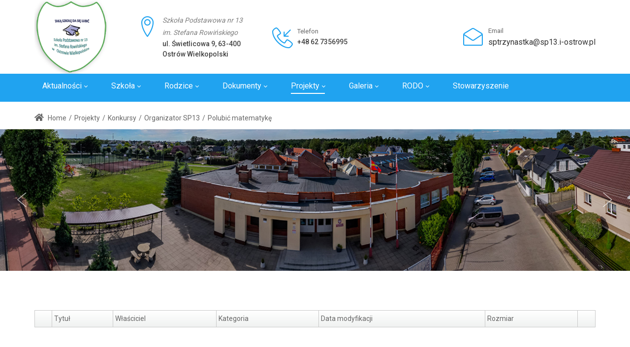

--- FILE ---
content_type: text/html; charset=utf-8
request_url: http://www.sp13.osw.pl/Projekty/Konkursy/Organizator-SP13/Polubi%C4%87-matematyk%C4%99
body_size: 158310
content:
<!DOCTYPE html>
<html  lang="pl-PL">
<head id="Head"><meta content="text/html; charset=UTF-8" http-equiv="Content-Type" />
<meta name="REVISIT-AFTER" content="1 DAYS" />
<meta name="RATING" content="GENERAL" />
<meta name="RESOURCE-TYPE" content="DOCUMENT" />
<meta content="text/javascript" http-equiv="Content-Script-Type" />
<meta content="text/css" http-equiv="Content-Style-Type" />
<title>
	Polubić matematykę
</title><meta id="MetaDescription" name="DESCRIPTION" content="Polubić matematykę" /><meta id="MetaKeywords" name="KEYWORDS" content="Polubić matematykę" /><meta id="MetaRobots" name="ROBOTS" content="INDEX, FOLLOW" /><link href="/Resources/Shared/stylesheets/dnndefault/7.0.0/default.css?cdv=176" type="text/css" rel="stylesheet"/><link href="https://fonts.googleapis.com/css?family=Roboto:regular,500|Poppins:300,regular,500&amp;display=swap&amp;subset=&amp;cdv=176" type="text/css" rel="stylesheet"/><link href="/Portals/0-System/Skins/dng-theme-pro/resource/vendor/bootstrap/bootstrap.css?cdv=176" type="text/css" rel="stylesheet"/><link href="/Portals/0-System/Skins/dng-theme-pro/resource/vendor/Magnific-Popup-master/dist/magnific-popup.css?cdv=176" type="text/css" rel="stylesheet"/><link href="/Portals/0-System/Skins/dng-theme-pro/resource/vendor/ilightbox/css/ilightbox.css?cdv=176" type="text/css" rel="stylesheet"/><link href="/Portals/0-System/Skins/dng-theme-pro/resource/vendor/swiper/swiper.min.css?cdv=176" type="text/css" rel="stylesheet"/><link href="/Portals/0-System/Skins/dng-theme-pro/resource/vendor/soon/soon.min.css?cdv=176" type="text/css" rel="stylesheet"/><link href="https://use.fontawesome.com/releases/v5.8.2/css/all.css?cdv=176" type="text/css" rel="stylesheet"/><link href="/Portals/0-System/Skins/dng-theme-pro/resource/css/linearicons.css?cdv=176" type="text/css" rel="stylesheet"/><link href="/Portals/0-System/Skins/dng-theme-pro/resource/css/jquery.mmenu.css?cdv=176" type="text/css" rel="stylesheet"/><link href="/Portals/0-System/Skins/dng-theme-pro/resource/css/animate.min.css?cdv=176" type="text/css" rel="stylesheet"/><link href="/Portals/0-System/Skins/dng-theme-pro/Layouts/0/LayoutDB.Header.education01.css?cdv=176" type="text/css" rel="stylesheet"/><link href="/Portals/0-System/Skins/dng-theme-pro/Layouts/0/LayoutDB.Content.education01-contactus.css?cdv=176" type="text/css" rel="stylesheet"/><link href="/Portals/0-System/Skins/dng-theme-pro/Layouts/0/LayoutDB.Footer.education01.css?cdv=176" type="text/css" rel="stylesheet"/><link href="/Portals/0-System/Skins/dng-theme-pro/resource/css/breadcrumbs.css?cdv=176" type="text/css" rel="stylesheet"/><link href="/DesktopModules/Documents/module.css?cdv=176" type="text/css" rel="stylesheet"/><link href="/Portals/0-System/Skins/dng-theme-pro/skin.css?cdv=176" type="text/css" rel="stylesheet"/><link href="/Portals/0-System/Skins/dng-theme-pro/resource/css/post.css?cdv=176" type="text/css" rel="stylesheet"/><link href="/Portals/0-System/Skins/dng-theme-pro/resource/css/button.css?cdv=176" type="text/css" rel="stylesheet"/><link href="/Portals/0-System/Skins/dng-theme-pro/resource/css/accordion.css?cdv=176" type="text/css" rel="stylesheet"/><link href="/Portals/0-System/Skins/dng-theme-pro/resource/css/tab.css?cdv=176" type="text/css" rel="stylesheet"/><link href="/Portals/0-System/Skins/dng-theme-pro/resource/css/pricing.css?cdv=176" type="text/css" rel="stylesheet"/><link href="/Portals/0-System/Skins/dng-theme-pro/resource/css/list.css?cdv=176" type="text/css" rel="stylesheet"/><link href="/Portals/0-System/Skins/dng-theme-pro/resource/css/promoboxes.css?cdv=176" type="text/css" rel="stylesheet"/><link href="/Portals/0-System/Skins/dng-theme-pro/resource/css/blockquote.css?cdv=176" type="text/css" rel="stylesheet"/><link href="/Portals/0-System/Skins/dng-theme-pro/resource/css/clients.css?cdv=176" type="text/css" rel="stylesheet"/><link href="/Portals/0-System/Skins/dng-theme-pro/resource/css/infobox.css?cdv=176" type="text/css" rel="stylesheet"/><link href="/Portals/0-System/Skins/dng-theme-pro/resource/css/title.css?cdv=176" type="text/css" rel="stylesheet"/><link href="/Portals/0-System/Skins/dng-theme-pro/resource/css/imagebox.css?cdv=176" type="text/css" rel="stylesheet"/><link href="/Portals/0-System/Skins/dng-theme-pro/resource/css/counter.css?cdv=176" type="text/css" rel="stylesheet"/><link href="/Portals/0-System/Skins/dng-theme-pro/resource/css/testimonials.css?cdv=176" type="text/css" rel="stylesheet"/><link href="/Portals/0-System/Skins/dng-theme-pro/resource/css/icon-list.css?cdv=176" type="text/css" rel="stylesheet"/><link href="/Portals/0-System/Skins/dng-theme-pro/resource/css/blog-list.css?cdv=176" type="text/css" rel="stylesheet"/><link href="/Portals/0-System/Skins/dng-theme-pro/resource/css/blog.css?cdv=176" type="text/css" rel="stylesheet"/><link href="/Portals/0-System/Skins/dng-theme-pro/resource/css/portfolios.css?cdv=176" type="text/css" rel="stylesheet"/><link href="/Portals/0-System/Skins/dng-theme-pro/resource/css/ourteam.css?cdv=176" type="text/css" rel="stylesheet"/><link href="/Portals/0-System/Skins/dng-theme-pro/resource/css/isotope.css?cdv=176" type="text/css" rel="stylesheet"/><link href="/Portals/0-System/Skins/dng-theme-pro/resource/css/dng-cascading-images.css?cdv=176" type="text/css" rel="stylesheet"/><link href="/Portals/0-System/Skins/dng-theme-pro/resource/css/hotspot.css?cdv=176" type="text/css" rel="stylesheet"/><link href="/Portals/0-System/Skins/dng-theme-pro/resource/css/color.css?cdv=176" type="text/css" rel="stylesheet"/><link href="/Portals/0-System/Skins/dng-theme-pro/resource/css/header.css?cdv=176" type="text/css" rel="stylesheet"/><link href="/Portals/0-System/Skins/dng-theme-pro/resource/css/topiconbox.css?cdv=176" type="text/css" rel="stylesheet"/><link href="/Portals/0-System/Skins/dng-theme-pro/resource/css/sideiconbox.css?cdv=176" type="text/css" rel="stylesheet"/><link href="/Portals/0-System/Skins/dng-theme-pro/resource/css/loadlist.css?cdv=176" type="text/css" rel="stylesheet"/><link href="/Portals/0-System/Skins/dng-theme-pro/resource/css/chartlist.css?cdv=176" type="text/css" rel="stylesheet"/><link href="/Portals/0-System/Skins/dng-theme-pro/resource/css/flipbox.css?cdv=176" type="text/css" rel="stylesheet"/><link href="/Portals/0-System/Skins/dng-theme-pro/resource/css/time-line.css?cdv=176" type="text/css" rel="stylesheet"/><link href="/Portals/0-System/Skins/dng-theme-pro/resource/css/page-law.css?cdv=176" type="text/css" rel="stylesheet"/><link href="/Portals/0-System/Skins/dng-theme-pro/resource/css/page-contentbuilder.css?cdv=176" type="text/css" rel="stylesheet"/><link href="/Portals/0-System/Skins/dng-theme-pro/resource/css/theme.css?cdv=176" type="text/css" rel="stylesheet"/><link href="/Portals/0-System/Skins/dng-theme-pro/global-0.css?cdv=176" type="text/css" rel="stylesheet"/><link href="/Portals/0-System/Containers/dng-theme-pro/container.css?cdv=176" type="text/css" rel="stylesheet"/><link href="/Portals/0/portal.css?cdv=176" type="text/css" rel="stylesheet"/><link href="/Portals/0-System/Skins/dng-theme-pro/Resource/vendor/content-builder/box/box.css?cdv=176" type="text/css" rel="stylesheet"/><link href="/DesktopModules/DNNGo_ThemePluginPro/Resource/css/jquery.mmenu.css?cdv=176" type="text/css" rel="stylesheet"/><script src="/Resources/libraries/jQuery/03_04_01/jquery.js?cdv=176" type="text/javascript"></script><script src="/Resources/libraries/jQuery-Migrate/03_01_00/jquery-migrate.js?cdv=176" type="text/javascript"></script><script src="/Resources/libraries/jQuery-UI/01_12_01/jquery-ui.js?cdv=176" type="text/javascript"></script><meta name="viewport" content="width=device-width,height=device-height, minimum-scale=1.0" /><meta http-equiv="X-UA-Compatible" content="IE=edge" /></head>
<body id="Body">
    
    <form method="post" action="/Projekty/Konkursy/Organizator-SP13/Polubić-matematykę" id="Form" enctype="multipart/form-data">
<div class="aspNetHidden">
<input type="hidden" name="__EVENTTARGET" id="__EVENTTARGET" value="" />
<input type="hidden" name="__EVENTARGUMENT" id="__EVENTARGUMENT" value="" />
<input type="hidden" name="__VIEWSTATE" id="__VIEWSTATE" value="IKIvRHYcf06x/SPa7RlSfHvRacn51Art4a/Xj8Bk8AL36q7ErmPfrCSufBdEHUR/Yq0n0+SxlGx1BzLVE4D+lrpVJNx5XE4tszkLjY+ZxD6pLufs9WRP8tFYU/7/JDPa6m0EfUkbyzeieV0meN6XXx4gqMQiw2P/W/RZXpWbkY8p+FWsqxUNuP0L/W5Z4RLEi13JL54oeQaf1VgvN2wMI2R5RrDQ0AvhbaAUPm07S2OU+rlFsiA+QeBdh2Riy2h7ewA6Om5jbK55oV/0+PDUSo6IHmkhS0sRubrBGC/bEak0PO6CRr+1Ic4FRDjiKjoRS2f30IQRs1V4ZUOmz8BSg6BEXOshOkslcJg1yL8j7wW9bxmx6WMZhHIN/08cOAhkdN2r4/2MqathEkFvAyf1FedR7NLS0xzdsL/9+6VzrNw0I7rekg6nEgEtKjLmqvksoIqQaR2hfZahqS2cCvIyhzjQKUBbFm06JH7d+8evYAE8qAWKsV0MVCheJj8gahMSmlAbspKe7n5/ZuetVnNveQfmJ9vsexf8/yS/UWpxel88Js0KBVPU1l04K/0UC4090iOC5tzec9n0ycrgePLfsA0WcsYMQosZ5XZdJPLzqR2ZOBP4n4O0mj+Z0+095rpDXuvf6vL4aXNdE3qcAFqHIkb7NZUo8BvfYua0H0kB69R07rWf3N+uTlOsrj93DT0lJqm7fyIpj3HI4KwsHQAEhoiu3RHdMuZYAf1EgJ2fRI0xvviGk3/LVItI+/lctIPggB66NS1+q6ZXcHVc77rJs9wAnEXKfkhkDhPB9RYxXnN5zw/IaA6r2qIDC+xrBsGyJTTU82jxb8UymblNO0Wcjt65GTlYhQOQrqSZT/yswoRbYbGiixPb1YXWIxL5K8Dg4lgRmUWRmpCaIeWV19HmpsR/3MFEwN4SobnlxbeRr0Ir7FHBxx2gEPjvmVPnC+KRyyhFWRTlE3uFTBJFwZ45snsUnzpQYwpNWTBWrfRYduL9Y+YnMgKqQ+4l0k6H/D5sH9KK37K+NHnfMjIBM6AfwLdeJIvqea+PLtNjJiXnkhbj52EH05WeFL76zlTIQcz5GPtMxhXBLoR3z8HD7lUghMe7lcPAqZJIsZYri4+cnYIDdF9Pc59KegUoicZc/vPAbNiMH4WRr1NsyhxNFOQ7O9sVLpk/RbVegIO1jKN5sQuLnglBEuomFDdotGrMOd7Q1pqS3lbo7tMYhWDFU6hEWZKAQBezQNkWVo9233rte4ZPxKt6Sv7GDwbsWTC2stoHl68MLnNeo+sRwnMKbhKmEKx1wyKfBblEzU4ntZa4cEgnKUeT0RUcyi3xyGwYP66mEMXXL2PmWu4GdCa786bj2vf/eSajACa+Uf5W0TWFpZMvIiQyUzMAGS1cUBSY1lgfgtDXKMHLHuSz0MLa580qZViuHOC/puUvMknAp0TFgE0PehfKUp8H+0mCKHoBT50jpu3ycVi+2B81+92Ge1djd9SpV6P3OMjDvO81iW01yveusiyDu76+dmoIuSdZuN5Sbd3ZuCNlgXcoSzU8zGvo4gf55rlc1hGvC/rQ6QBuiEiYh6vSdu8m3CJnQzo9O9oKOX5Ml1j3NDEZAgbz7WVprjpPRfwD06rKK9z/wQJbQGH8FcsNjqe+DbB0PNPPuZt0O514Og5t0jGtB/pOLoSLEBDxdyyJ94xO3U5S613UzIZB6yQsxBAP9m9qy3BdiyxX6ERe+43jgchHHFPNYibWYTgDxWS0ykrNOh3WmigAbdkZzkpxrb/KWEM/s2zlnmpGREPYa5us6OJVyUrLcUJ0cBM85tmvs6yAwYwiEqVPVqYCP6rLUCfJ6YcX8qEobgbaz8KsKtRvsdCHKXMK/FCWwNbQ5fP0+9+USGIi7yBMhhZCLc3sm/8BwfIOWXgeCP0yw2MvMePeYPpwjNp1XzQUJlbMlqvD8la8OadZb/gHgyDu2cpZ0cNq59EZQBAx4u9kmPsVBjobIpLfLL0UXHaBu1MpsrGr9tZx3iGiXUBq/YRmupFdt1xdPkLSanbHM8BQtB+Tsk6ruA1hp86rc98+xQKq6B1MT2bPMTAgnxiLkFX9P7G9T7+YQ7jSciQsIqpp9mksqEVpaaUBUMHgaKfppslh3lyhhuDpaET1SlFPSibxtlE5yxhSg+taFCI18l/tb8ogUfALrcnurLAb01rvc9DZs8pSXJkKVoKP5grYePh5SsGcv6QB3XMJZKwgtPPqC1JTUBKt3+dfPz2LtHIGyZdbH9h2ZgV30Bcive/7/[base64]/oiLe8CWOGneFB1q3q2tRBFUrqDL/TnseMznYdDp9o+5OTVQismNgFqGW+CLiC/HNVJ2BDvlncP2ySQe57CP9Y73YMPtbLj54cp4UU9YbGKYFQPuEWF6tlxiC5qrGJwHwvNSkLO2IwHE8mU4Tdslm0cTiXzpoUuaLqpwbudb+vbkOEH1LPppgMTwKudpFFkfP2GBP2oZmrry2YgLspZhNCXYdlbyZHeM/wpLLBHLy7EcWUyNOPkKC3LyxGxUEsJ15FU3YO2gZWzVa9A1p/ZbQurbWm8s5NN7eWP5wce7a54AKzShAuqIXb7ShEbWHJmozcjVHTUDOxsq0BZCrYk64q9etSBpPPUabwdot0NHA+FKe44sU/RUK5rybILx2bf+sdhSW9scRIjWnn4RImP91t1ovHQS4AAQRsvZEueycR+ZyA4BLWCztpM7rMsvBJAqUYSFazQTIrhiMWeVgjsr+xaNcsMbmwMoqqeuy0dVNRDmpOATpuZ2lgiqJ2Y+/bcc9O2CQjQ/noqVprrF+nrQIBKZCx62QqME/W+R2poklRfLTC8B3wTQnXOeBUpBNvxvGN/jVUO7WHjVfwkRIxXm1mmNZCjTCatxiqTMZdPoMXURZqUTi2eBZwmOvpYp39sLA/mrzz1cNRgXaLior9xYn8v0mbVoiX/tMqv/T3PIr5/JxqLHsN8KrtGEbBCKQ64cgzJD9+l4DQOcGXChS54X+SHBFN3Re6mg3M8EMeS86waRcQlIQK8Ga4pE26iwdK3RgBi+SIHRU1rIqVBzy/26rDo2XMrTWd32X2979znTQ3k47JTRby922cAgXgjcx6fpnK4cVJu1NBsVMV4Z19XBNbAzvXT93AJIko9oQ+Fu3h1jWPLmk9Tmxhw51G14Vjhd3KuE4wXVhlkjUXKwNFqK0es9yXYz2o6e/bQE2NSTg0Y5xVQmzg47tJjXZnsPswT8A/OI2j2gWa2jAdZngWIsdM1ua5AmZJh+ZMBaCUwPiSAOrxI4bGwG3cjzO8rxcBSKDEvilXRgsxqPgbXEtB6T6WNF+pEm6r2rVcL/DNTwYP8phBvYKUddrDKdqxE0QuIth+N5u23e2JALVmKr7ZtiRH57yN9iLlBsfTmGF+U4FpnsRHq602ECZ2TuVwA9t0ZaXABbTX/lbHH++x40ut7ZrmjuSxR6plu7QexXl7ZuZzBM8ZUnIptG0aJ/4pLi/qhfwnLfs5al1C3YJlpgHvwjQeERpcywy8weyGSf3BtlEp4knEsdjJavwo3sX6zWbyXNSGtB7XLcdmyB214oULReccBB3gP5Kx6FxtCO19XYL+9UpymfJ8ZpPLI2tlCFLx+jPSMMexzMFyiJUkcyGxp5WvOQavnWcgp0l+9QiI4S2mG2OriuRDCC8iMsYt/attJC76vPDDQcdS3G3Z+9Sdox+77nCMLxjSGgJY4f23oPoBQwEpxmegHWilhmg87LZOTPmO0LE+o7Kl9abVaSBIYs+F5T9PzqvYwMhbN2QKH5/[base64]/PBU+U1C8Z9a/QLBKsxUgQr8VuNHHGOICN2TBxxSt/sQ1rSJzWsSOoXloE0IadM4Q5Mg6wS1NT5hALvA6ka9h+PrG7/3S1yNLGdqxycYQaIJjr+4r9gRkjg3QxjmmUe1BFpWaUom59sZC3T7nv3OMdSXjpyGiYg/xb4Nt8goqAtIN1Ca4aZdikrg4lvZpqw4JWLgJR7UDnTGVgplgmEJfXJw+5PGQ2wu45PLDV0cghQJCVwknfTQIyEXQhLFElUiFKcGgte9GCSaVuBSu9VnGCo2SCwSEwJzseGhYs/Ho6WWVqu/ytrishghLiVGmYup35SZzen03RlO0N1jmYWZEWRsz2al5pccD5M2ENiJiDzrkAmCpQ1siVZ+s+2NAipdlXPxCPOqnifeHNYgVvuUKLpL1sqgV4QRlqt/jKfhGuEGxLOoDiJunvmkaLIbJeSWPop+aY8kJYi7Qww6BnZSVf9eK47ilWpmZm0EKdjpBNtJbHFbhhQ56LDc8RgVKgDS/FiV3N3qI4yxhfPbdIEOvoXbjuV1O3saTcnrFoVKDleWyJnsVUOcdoNv+6lm+wdtyoTGgrt00tL95UfGyHiC4Ylu9VQQyLXfn3ppx3jf+H2JtZVyiyc/35ykp7IswRgMQ96QtQ4WD8E/EEEJhuUwGp1kTeGKc4Vf0yaQxBOTMyIrXoO75/1dsNa/MU5jzNBCxRWqjFYfKQd2tyejAu5WYoW6HREpMn6nHfjoDCb1WM7ajPyi9pyQ4che1mfB6UcZsPAFJBUdLmjxtw4WEiW3tqyY3Obcx9CcMwpv7vetdqAwISJLCj0nQixtTIjldOsX0QtvFao9o6r/[base64]/g8zT+CNwZZjOKSbUJVqQ94CZQJrGXJhtYT+LmvGV/FcJN4ghvpXXIpqVy2eVmdR7KrNVJW7oTrquSvU1YYv0JtX+Ad/RpxgiCSWvM2grtjaloQPntMrQzyXru3UdJDklESfmo3TR0Le+w1hsTb9aUaiZfh20u2pvb2VEcayRXwhloopiRaMTMEfbS9qPjLe8+ZfINH+NCgkEx9x3FfS3adIAPIChEly8hL/WeHaQyAaZX2ur+xbO6qZ1pMxxt52BMAp9rEgH9qKlBVRVVixKzXkcjh4VkOd2382d4shaD1Vfm47pHbtbX+1QD5h7IWlglI4T4FnlQ89V3hooEdTZPJTgd5yZ5LI9f78PCEAD1ebVMhJhA7Xya9ilc9bOBk8/HWaFDwIlmjjHD6nPLaW/Fp/KHCHIkRgDm6Skuc4HR2eh//bIt02ftNhhokS6xLV5VYKhtXUyG3jlnj0TkgDuLTGftfRycp3hs7V0phHkNl/4QuEsf0DchSOdIFuYJAJyDGaewX76kFs31VsTXmVY/cPsKqwoQhCPGIivcslwi//CdEG5sPI5ILtOTiyde1NVKtLT13RT1FqZ27Fk5cKm7HRCX/[base64]/tZyRXm7+FTKARpsB6evPzqF4VtWVHaZwV0RCEj6tYNRrPKA1hlHWqyziTP/BDzyevt62tTKmR/n7TkOjQGrXMdczPSanS0P/KAHf52N1w3o6qLawthScd8fK+A3+RfFL/oLks1vZywAMJk6VL4CY/+S+s2dy8HoaItNSdtyHyAws5NqkKo+0QwzuQxBnelKq0a+rBXiYlt4qJix1SJx44UfECkp4tZ1BSxxdAFUfDtd9ahUXn/VCRQWdX38fFmB9sEW7fqIOT1j/s7QCBY3O552MtpTTTa27zHk+6L98xDSEANr+ADIVWDuUP4d0wExtktN8KihWrk/eVHXpsKbGTpFPa9v1UldAoJOBUE287HQkyjF9XSZvwiVSkAcdjwbeaSZVD3n97F+QWK0vps1p13QOU7EWcFZKpMj4x+a7CTz13zGQ8VHBpJmUicaHyXA3ibpuAwpmlhXHYOtJh60rZArmvTaRLr1aUSBxWh2ty1laE/J52DDHWaD5NQdjaIh7+Y+yV/nO9vIJkiATj2tA36HnvAOkDT23IWFjGkAZ60qchjEenHv6WjUb0CbjYrQhbZ+VLW/YUvgyhiyr76+YH+bDHQ7CiRHtr53h+erscAN/f5tRxQjMZQYCfgR74ofOorvjKRvTtvDbYfaqqdSTRfcKRpl6XXfFfo+d6mZsUUu4W1x2lv/zZvvffprPeCo2iBF83catj3HDm+y5FbN/ZyAvi0hRqouQdz/hlgRFT6yQRERAUWNhPvjl1LebMu0Xj66Xxu3LoAJpGOp2FoAhqKckXsChrRgzVBsiEKpzL7MyFYYC22PzDe8rkYtJ9tIKjcAAA2IV4J082ZnkDHRC3OdlO3zCKAwc+xksfKyCe3eqU8h7vw0kO1fBYXZ3J//m3fUbs352Y7/ARG9ak/2nVi2CN2oHJ9/fhjHnMQ/pVjAFnBMNC5p3RV9w2I5gyk8AUbnXTBnh9Lbp9+fMsGQEWitWPUHeq8lOXZOuh1uYRe6rBJaC0AH6v94/2v2/ODoagTcZ8/cYrNucgjC9wGO38GmLOUFs11KLBK5WzjA9SLEnF+nBktKOy1S5VnvIlzQJ7qilAkMonLIUsGY7RzfPhYF8MPQlqnHZ/0nKoMqJyJX3jHDrGAagEG7aQZfHboj6B/rHAaWXpophUyTKt9e0CXqBqnZL8jGDIYwFB/FZwB7/iDd5i/CUyJOKZyuekwXAF2yBJkEBRH9znYMXYB8MZxjeN/iOM1k2Djtd177xfTfHMxkrdhtQzrFl1kf8+P5MKX2XOQ3o+1NrYBJJXJUYRQ/vxpm+kzvS0tZPi7k0kqeicBXpFCHrK+XyxRUnV7M9UdkypqCwsVk/vQpY+ooOBbpfrAtmI30Yh6LePiOvLcXIdKHvMaqzAEcrcyis8TQCDW1goEVhCyUZSsyO2wT4A8s/gHe+lCMrHrKm1Tao2t2wXZr8zjArPQzSGb/4mP+3Ean9QEprFDDUwWTyP3Vy0o8wc9ynC4hgtC/UYr/35C2yNHcXqUACe0ZYVp+c3cYYbHj6+2QF/KzKQx6vT2OlTIg4H9s5gCTsG679ecSk/7sTbqkc736ylQWv7MJCbIbrqJOVmXPOgZYeYbhdPRGupQ/UkXaK+5XPPX1TnZM3QQqxgUlCz+BNY4GIGxII8/93Ucacfy0G9sd2MHJafEJ2EidtNzbck/Ju3XbcTblDE7sVsyuUN61ChBglJ6CziLMi6aFqfMYBwmHIFSFbGiFEWo4z203zkrD+NYhkmni2CSB98iRBld+cRj7H+ebVgEbyvmq7d7wRJvVZLYJ58HtSks/LYne9eohZ9wokcbMBQlAk+/VrHPr6a64vakjYb0m3cWM6l3l36kwPeFBgDXgMjXASPdL3dMN+w7vBME2pGOKKuWeLvIDER3ONmJxBqza1M9jTqS2ki3gAShKQJu97SZz/4XufBG508kOsPj3DxnCfSba3jmrE3ym7fB7TdZnHV2BCYHZGEQqok+okwTBf3KEAgVIojPZvIcM/I1pqQLNBnXu/+krBFCM4+Q2Fc0SCDWgK54FV1VhXHZJjkAGJ48bFbRanMBEZWG9Fmm5uqDrmq4gziDS2G2qKZjJZWs4vlR3BZniP+sbb+zyQnuRD1N3i5L1pugi4r2iI8s3wzNPrQ1iZNjBpEDMLgPd6HwzZ3iM5KS+wmjG4vpZIAVw/dbFPX4EmGB8vAJXjbCR4VQEnvebMm845zvw8SDgQlI7OkPDcP2ND6HI1vaE6tUu9eaVyt1QjWbyv5x2SvB/kOXr4NTiLqICK++bMPKqhRS70m1LZJDLscoB07aWJHIEumruh65gsEAp387B4YV+RoOF4pcdHO2+Y/vcKa+AZ/TqpGUi3Yy2brGi12IqeZ6Bhb4arPInpdMVYR8M6ponzuOxtWZHRTqaMCyLWKmi+sFjaMa65MHek+Tq4FZDQhFieta8u/ALYQCSaMKXNU9IAXEvPdozXNeopeCjJ90A6PfKJnCE3vPcUALoy7VsTZpzbgZ0p+Lh++kFrlQBMVfl1CYNrpbB+GU0XPQ/qUelM84ltEtfwZ3wg8weMsE3lFifh2gizR6Osxi13axZJvvL5SUuVEbi6HlzjPyK7V8brG4N0FpyIKbs3qKXZYmmPOEDpxWrK/adexAE7a36LwD1ZN5fPIL+t86icbJGd1Dm/Qmfh68Olyxx4gxzsjuemxnyPhJbP0T2mJu/sFnG7ota4eFske8J/h+6kC7r5sO39iVcMNY92u6sIEy8dZ5ObDwhdgqpacTxY499Gja9YPE5k6naixSAL5Cy7JUaLmrDZT3vVnFxSc65/Pt7lCoXAL+0FyXyQePOJqx66WVfDzPHdMjLk0J2VGaJF6djJj8W1fHpak6vxlNDxhJ6D2ne8AfEcKnflboE57rZZLi32LNd71j5PSQCTpBO99hBQddXQHLDX3DzdWy7q1g37pPzLfBvILKnGAj6ONtoYOc8n9ucyABqEdsMz/7rt6l04cT392F3x3VVRgXwFHp235JlNYWwPThbg9EP4mwsCgSVsNIeCBlZ99NUgMeEUaLMzlbAHsSaGcdFcwJ41EOlt+rexl+kC0xhWEBz5flfLDM40Yuh1kEsQR2fuHZvVR9DpZRIPrSoKx37YQfrGf9r01Z/+3fnYU8YpfBQXwIvqJ2jZA3L6yAp2PcSBC9IGitOURp4HboT+fKMETmADqN9JjT+QOuulyf9i4QuNgWmqqz0PFit0+xAhUEdPcwUhQT4VF6cQ6dfnBgoECr78zWlH4pGPUSno/WgZN4znWHmT9gj60EZAOLCxjGTcqwu3it8asXBPuUk5kVmE6KZqYvCqBB4X9+xJoYkCYN/I4fqGxF7KnvyVU7bRWg1xHTpfCb4TuQF4Y+7RmpKjb4U/0MwBuvy7erozUlRQKwc2KKUYXqPoXDg23GOBuF8nuTG5xcQb+rAJtNzoSjZXNv1t5Tq3eYv+GKh1BN8I5lrNLbBQlgnANGFG1UdoeQzASnetCseuCxRTJ4y5T1Q1Y8PDAbX/G9lyL6g4TUwLy9gJvyeIkDT46iJoK7Pt/19GPri7ZVyCejHNJNBDSnlnesShNN//AOTNO/5o4hW9XQgsWYMZz6NHtMz9mP77dzfsPWWcABkfB6Za+K8YdN4d9d3u6FOKymkS1gq/6nNX+5Xd3gdMvF+y40wNO1l9JOTMod/CPEQZdqjr5ora1w6sabBHE5A2wyLh5uhnmBhaxbUai08X3h/ZiBvuJfNMgEp9qc6tZt4pFgJjONuFuB0FAZDYJ0jkWCcv1fI64dR6fqs1MU6T10722Vhxih9UsanFcUoEc0lqYFrbLa4cQ3yYoK5jPI9pud7dRTIT8FLETR13rC+cgGX5IN19q9vS5By46pDGY5/[base64]/QglPVfjyK3BDTf+3OE+d0VBzJgF21/h7CpHqmAqTS2HYKuEukZ4jefUyyqwEUKdnIAi2TsgeDFiN9OBnEXf2e+CE0QjDQx/Ghe9dPz/1WCYMsW2HLoQ41Rr4Co0iUUN7CPEvb8KHip3HsfGUKxTR+X6mDilKoprFIyyGnhnQ0NVO5r2Y0wa/vknbWZwNfZJAr3go6dx78DhCp5OVnHCB3blgaqTaYXChdWIiMIGjU0gFWu7WAyLyV81esH5Oc5DkvDK0PZ/1ZuY5EbMZAuPUKbDArw/PGb3iKPs0qCpZQBJGjBceWmwCh9aUxJoPfXaJfkPuQR7hywFpnZMljdnYlMZrl4H5VY/ulTuROzhcBIBN9EdCDjpaeX26CIgX2uVXDvn2VHyGeVPrLj50Kfb3dkhWVXiXOa4Hzy243NNLm1QyTBylI1C+aOAXv6W0Fxysodl/7NX285FRq/[base64]/[base64]/C5Yhy1oX9u8RjJEtmGOmBe6Pii6JGXYMbL9lwRZttDIrLxmLHEBx1HS2lCw+3oe+z/Acp0HKRRlOIh/g4TJo/JsvYDGpk1Yqu1j38DD0ULGiBEPJhSUW27Gdb1anLRkrrk5BfR8Pk6eSB7GAiPrK5jaQtNDjTB/rshGpJaRviTPIhCg1nky9whIPkyd5854ORBjDL+FROQ5p195k1fpJKht5O+MOp5kKpajXrPgYCEURScrId3J3EXBFHYdcNgui2oyfyrawgg/Kwv0DKXRSKarn/SU+3GArfF/Q0dlk7jGkLiJUEGd+iQJnYB0Yg3Pu0S2SdO7p3LRJizr9fFgGKLoX5Np/uz7zK5nwDGjR9JveGJkHYY2Cz5d9PVi4yTGE0I0+DZMj+BNUfA9OSO1Fo6/8niSZ2WLzr2YXS4yqqo6U8fwsAoQu+wAu6ke83Z1Y7+pzAPYdSrvRBbH0lLzZdsnhSr5BWwH78XgbCodaA69/[base64]/IvFVekosy3238UoLa9dge9D9g49iOoxng8IKFhC35Y4xaogFfC+j0xpA/7nCm0Ldz6PnAyX5ZoqkOK+2IMFbG1NxTJL4PMEUna0fWmYj4HxtkwgG9Edd/+MMRw8Y96/czvdMV6GrVz1BWqcoTNrpcbw7+eARZPlp93f+eBn432jTVgFjxbxuoaTUDuG0g38JykPELmkliI/Rj8iY9AOYdhpm4VPkKu7EYf2cElB2v7OCb4RKbQwtn3a66byd857G+xCyLAc4hLmV/V/g/ddUrdtH76hL/nhLIA9Dmo2z7SpQyVnxiZjDzJVhIwP/Qhf3+FlcYjJANgm3qxE9PYl1cAuR1g5zoqX5/ALnbIS89etX168kF75aPACTgHLliwLD9IkfM9/7qELfh0ZRnBLLopYWCr8qABnucoIL8jjKneZwBaA6wIbaCsW+b9cwjyeGjpqLf6InSGuGXbB78L8yJlbOhVSApQHTKtbYUIwRZp8bfB1XfiJ6DKGZWRBn28CNgc+CY/KwfQlQ9W19IMUsEZ2FDpplYcCKh5KoclWvxJpHTjkZEX4Utg8UdUasYF1RwTpRtnvIel6xvOtcY6/5gK/QV3Uffd6T9+HSS63CclzMkaXz2iHHLewfYQLR6I4gtoI7eGb14PkI8qIzsT9AKWi1mm275jCGieXCz9tl0rZ6zKArCvMH/R0TnV4uwwz4q8fNoCom/qrfP9cR1HT8ndtjUjQfm0wwb5nr2FHB1nuNVoklUialBvmP/IEuowvryojBsaiMem0rWHzAD/wQBWv98sqoLbPc88Fk2xcYms++yoMcRuCcDeWKiVpFZiPFBWnBB2xmgrwzYyOEIRJ11dQbSv2K88H+YuQP39mpxpLUQeeLkAFBozGJf+C/xB4KUC/gR6E3D7Mx5o0U9+RzGhHDShbM4MFZ9s/b8/67JLvGOtQkAzYCx3WAjUXXjmgFFz7/K9Szn3SznGc/EIxoc8Ep6Rlpt5gfwIVBX1rSnIYW1bSH9MXI8Cx5m7zs1fUZhC4GnDHCRuWtBmD/1qYPKNtjNylHJMWLbhhmdRsTGwUrzNU4rJT6/E+PIL5mJ/25S0+An5w1+YG87ODFyDPgKe4Fq2iUQMBQ1tZ/GNFvPoZeWPktnHXY0pv1sEbQx7wBFe/ia+tI8g5VRSu/bR0aUsit0rw44AMlp6kjIlmWK/guf6Hecd/OQUimI5TIKX3WRAYhRklLfp9wV8OVK+GfXZlsfd8Fful/Txx59eAaoiZMNWPepw8BVhACMo8zZo9sgoCANHDFhqPdTQyDUcu8bY3e4WFyv22gIBwWL0G2TROeRMVv1Ml9s7cyP7ep7PSg+2HQ8sRfq9smJYIhYj/nzpzLm2nPgmk5gDAQgS/H4atI1+jKRgHNPd3n8WJk7o+XmWaKPswB5ivWIsaZazqDTYvXAvZYrpK1MA1fxxxUbcBTXFmAROGJcy2BY9aNS0pL1m5SPGXyh3xruKhfy9j7k7nsQ6XeNr2pPNLf8/pUS9B9dl8ENxK54En8CY1vWKh9DMDyUsFqMMEi6fVwAkUJWADx7cmWuJB/Fco+Th6ikhVNx+pVdNeKKfD5fnupfQxRkzhLBxCFXwwwpQdXcfl+pVfsxkjnr9dBNft7Y/I9bk4Uqsjw1B/SRXRHprySIcCZFffcnl1Lt0wpNEj2YqACU86oYnM2CNcVhQUAzto5iCTn8gTgW2frosZxb6HJGizJj9LgypS0V1gX6Ah1kgsdjBx4+ypIFZJdzPeD7VOI11piZPBjrT5E7ZeAZ9OVMxZIM06PtIu7vrRVjllpKmHw8U1taT8nJu/G/40Npcty4m75AG9PGB6GpqraoQ3/fNu4iVOVT6zUl+fRhCqvJEQJuqSKjmlu8u9abNRjcUaZoq0XW41g5nBs0XkxRcuyeqCEzU3YYTNrHDKy5leef7nKsnDNm5EFVsn7E2JUrOAeOqD704p9z3EXHYUjRmy1FzN0PM8B2hoBvnHVx6dFuo4Ik/GEwIZp+HfYDRqZIHQIaIF7hAe/sR9ttxTFvJIsUpPJx6qKZcZkXpUz/CAmKZB6oYYD9DSQvDx6kmTpOdXNnSh1dUDQ/QsaqiRAUxM+l5fij13c+jS4hLXZLX2LWYFoAueGF8eVDr/1iJNd34Y7nGxi/pUksIt+01+TUfxYc+RLBHpVFY4HUNgQTHuf9Z2nhpusxHziBQc2k4VNcrZgKVBkd2cmsDIRjr7GhzFbxKcBk2LMJQGXPaYb1tEY9hBbPDd03irrrFTBOFeD0f2STiLH1jRQ/0nyQfOVmN1tlSjm65gFla3dN2kQHzVPuHurR8WA2qiMUXOwBUoQQleqbn1VG6iuQ59BIi/yyfQLwhsrbH5eVTh0SQCtpWjyxVc1I7sUU5COCIzs1jaPqcL/f23QMq68YsBxJQ8K5jzvoa6vTQJ7fEzmLmSXfcR7B/6kFrXlruiM2uzrxiKZjQEzj19QWIHUSAjVNZDuPI4nwm9L/X44MrL/[base64]/khgF+QTyALaZ2seXob85Q+UDqn6Spw01AypMyz/Ol9K/mIvn+W7yFdu1vHnfEkzZKhLx/VcgGTkknmmkLymrUVb3DN3GubW9LdaM0JTmrXVqnpOhH/SHWjqfZAJ/LpNICAqYSw4F7A7QeMwczi7u3GWXXh1GTHcJO6ngO7r/T72/0jXxOZ0CXja1Kk/08GdisMxxk/gNSXhC6x6KRo2HcxtEv7wAjT9VRv9wmVzWCDJAGhvRf8mhFLySMOhC2lIzYeOrmBnzzqdqMyhWMXwdpVEp+ESHn+GRasuOijvOUYaMbM4UAGp18xCoXqdEAZ7Z9r+7mrk8exOnSLZEYM8anx/RME/t7B2PkRRu0TSUK9ImP9l0rS3g2jskQlbQaDo/tCdQSYcDvOn+MsQ9mmn0FGEBJwqxm+hkrMn3ENdpnT5FdGrT35aUUUyH4rprK9SsPH7XE4idxhYyHwANiY+8jautEjr/MibKFh6OxTGRZV+NnpoZRafQs6z1hoe/t+Kucx3cLm3U4KCgSk2g3wDMIkPIvpipYzNGBasamBGYOaJMCANhUPyEvF2mdySP6+8RXGMAIHybLV86ThJ6js7cyc3q/oGjkBhXEFQmq8aybRTGKArTHQh52bD3lB6jd/SfgEVVGNl3ylZQixAqIsZOMs5QR8wz4fr72vMtDCibyqOM+Uvdth3TvjsLlTcETlhXR5hRS/3X9r2hkCVGlvMiN1ZYdGb1McY5Gc1bBY+b0vujrqbD8iZ7hc0BCFOkvBsFWiZ4xjLihECXZy9vxvIj06nWgp6RaFOyEWphJ0KCXsa6gJT03URX/21ALYAYX22zelTZHyG7ipiqL9sf75QROdlq3TwBUuif2VwYhBpKdjTl8MF0yHinum0L2B2cBqcd4O5prSnwZTgCecHcyRMq5Dh4zBREl2z6DPu7sXNgg2g0KY6tXDsHY2gXD0i6BjEb56QI1h5tweEyotGgE9Ng7kiU5ZrpsvDWbfBhsmH/a87LdJyH/GbM4vInF299FP/6i2xdfhBacXKTw7T4k9BW72nV7Qv3/OO0obq9Ng/DX1VScU0/[base64]/6KEDcrQsAlXDzeKKIjEpLRn4HRiHqx4Svhrq1Cl6tCOGn+2OIGKOEmexfuDP+4+zoBOfk8oxsis1ySOXwPGDs303lKhmzerSm352XfqrZ6Mzd140bY8jbgAfXiKTwxD6gG723z4LAW/wX71on8Tb8cD1r1vx8y2XbkVkMKgAIAmCsaWJmjNnkR23DtgS3ljTBIvtVLCqRFZaFFNgW3fUTfwz7oewj7Z8CrjYfUDOo8RFcb2zFcTmdV7SitbrGuFfn36xHpTwdyFbHiohFnSTANjkEY/+G7wgE81AF9Ki8qeHZpTIfYmF38bDj+Q7t2/gEnYj+LCKFibpjX2lwu6JQijiDjIikEQcGq1UH8t+OXf25tuqNtGaNFXRE8rmq4j87poWf8hS36D1wvaIIWuT+7Bd/S4BZELAY/NbXFh//n/F9Bt+Kc4l7S+Y9cmJnhuHl268+CHda2tdhmsemLQzyZhfvrLq/tWsl5mw5mOrJRPta03Lk5WOOXGA40W+vanl1dGrZGg5GDbRjqT2PUkCvVnZQxhLGhbSCSSFHivpxDvcUAR+K44wGRxz9KbtW7JbJpR/dOsWp7DrtaGi43AUD8ucRAugkF14LYV+Nu5orPc3MYcy+6F9pm2dq7szSe/[base64]/mQ1tyn2Ce0b2yxSB6lF+KMEMi0b3aVJeAtky5BDL4zVtXqEo3M2DcdKJs+8WqUXlEaOin/SRBORR3uyuScsME7EXqf5BmoZdWcrCBvE62ZNST4IKYYa1X8vILKAt+HZfYi2suhsl2f/8mTjQ/yvyjdNGhqZQaD18UfNld3cP43mLyvwcE7C/P1wvunnlBiakJ0QuvoykWGw52OFiSS2JS8WoeAlZqY3k8N/4EoPBuYpYrN9YmJpjoaOAoG75hL8tAaqg+rHFXaeWshh+GHELTBLrHIhrjndjfy1RfboF70o/qaxBFcDWrwdgRMxUEzfPQugcOhohmvMeUw3o0xtdwbsnn64/yHinZxrFTwy0HiiMlM5eCd9yLsbfwXOV7XlXouh2D8sJ4UDjQyd2i5HcKVXy8MLtN3OVCUtVRjvmWsUDPL0FKCrBKpr8r5GNxh7vn0g23jdYktbVZsWyCOsWiTmDbDsWhf9BB3KixbH56htbcOa0ws0UFIplyzFKwN/qKEd0jnhcwtgkA2cbZCHwRU2tntMTTuee6tiiI7QlVU2gjUmKbRfV66XK7+I8MEgxIoqFdZ4jhtI1WACAlT8eJp1pVEDIFnlxd9c8WpTN03+8iMsGeUV6LpIxJeMDjUnkYdwvWAKNaFSa4la0pZNUVuIcRNtclghpIsuzHnej769Kg7lQaeRxfCwxg5ahZ3jQ9/3Uu3tzoiIudcC4+PzrpuKzOZWWZqRD7o6QZmzeupiu37QWR+NEn4iJ3daS6nhS7LOarPpLPSX+LyHQUTMYJjOFexWyQxS71qxm5g7YQRZcU2U5uRSInj7Z0mxL+GOAJGIdTNtLQv7jWKxYMBBuqqgJlwvVtNEFvaOK+tjZcJsFzPEEmIqMXVSlMEqhCzPrc/G7trL55QLTCYl828eF+w6VZdmt6Fen7S0l2vwbGcS5H7xLnjvqSgh6HNiANIB2RpfU5XkTOIo+d+jEy/NnCE+DeYKgpXQWi2XJ5/RQj7BEk9qY4b+tmy2J9cUOPRLE34YoktkYqkuNi9iOFeCqpwz+Hw4aHibUsU/oeS88OHoGgIaWpIuOZQwPgBjGzfh/HKkGegHq7iHhGuGtCt+hP7neqo3gQrfiLpGbC5XN4hMorbQuVdVeEcOfv3MmFHNQuF/5G4vKDUq1KOPELyq51Yjm6zH2grviECsBmhKXq0ZapfhcZStD8LCVSeAt/MLNcFuSfoGHecyTMtbCbIscFvxOXhdyrdV3CXymjDPjdTF9+FTqNSUqna2ZTiUTVY1hd2XhZngFsxjHhTvPQFrhnD1fx9mWA40r0ZqKla36vVaX8qvtsUAmchQQ/xYiCbtwOhctIYpqhdgHQ7VypR6E5bAVKdtUapMuYQYv6TEZ0gycz6Xgpp93EF4zmKdl1TMlLpnSOQ6t2Z0xU8RnXUBsm51AZ5wk1gCZRtxvfIfXmwC90kTYZNfWO/GJXDmtw0xRGAp271KW7arRCZ6996PCrJ7f14q0HYtbI7lIdWO4WTHZi7X1hSoQF2rwITZvALEOOaShizzXEqVAs9Xm9m7mNG99ixuxq1euwjMK9BQQbbczBrhtUavtw72w1vHOsOz9Uo9Bsgf17Xhi9UZQZHn8qyIy5nPn33/UP74ogRT00G/DIsTG+n9hfA+19zUgzeVh/eYUmD03P4DVAXL/[base64]/zNGH/GaksFn7agTKkfaPLJvIC13Or+b0Jv1gioUXPA0UWbyTxb/uW6JkGvkq5NBJYAvboEuHog8WUBz6gyqLHLKujUL691liUePres6PBlHUhyu+LN4rYQX92tLDh2n8EyOep8ItM+5huLkQIzqJ5hvOECYUdVWWHam/jd/nWkFb5kVFnWFL6cgAnZu3NTTMKRI9Yih88X/+EmzMt3ko8P6EanrJMo4EVT4du0T3/AQGD6b5F/3PuSy4liis6WSDOfcrYMFuKYDIbR7SHKbUhcb80TjeU+SKghwbVcgww5++1wOgy+NO+Vk7nf+MvbQ0WrBVLBDcikM+Zl9e3TFOgXU2w7k+e0p0MDHX02OGmcBPr1Yom/[base64]/64CP9vNPA7Cqd+hXsErqWgUyYUlzYkFrZ8QYtRWUF8PKhtFCtnp8s95X2EepSl9x9zAzD+O5HssWcrLXbfROUQFQxd3FGLFXfSXxl0c3ci+ft4GFWFtiB7Ng9uLaqntz3s4pA/zofCks0P/g3VAujj6J7SsNLbHFiPKxX++Vn4z4rYNIjuOYHAYKsdplp5IQ9gXAbPNWMQjKjt2aSV6gyI6lNwM7JMJdfgp8kvxlCEI4kk4WN2RBzHYIpgtYE9jW0pxtcCmvx2WeCrTmPYZz8TcLqrzzp7WUzcbUTaPTfeud/vqW+P3FyZhz9CaqVZoJI9BuqJmzpdaTU028T4ZfyBAgu4ZS32ALlzJlyUZXrP/IU6/2D3EulQp1H0JPgHDH43n8IiSEWRkTF5+OJfJ6IdYedy1/8S1ms/GaFyi1yzw7heIIoMz3FebtWPBUA9pkmSA28L7rEzFN9hIu3G1/JoGkZGKLT032CYO6KhqgxEiiybodfGbO+6zh7aWwHnPoqbfHhFea01TKcR4kYx90IqMsBsKuChH4dsNwHYxMF6Xb69du3H9a4E8QQCYS1klNZJeoz+dh6IyaLDqore8/fDRiZQt0afvjbJedogbq3aZar+ubcbMd7UBpH2akerrsXfNE4fzFtmEYZiN6HazOJCsbZVP68v4tyijx1tIVXAY9KdomFtOnC6j0WzCQNc/XX9CsKorunDRqy2QLfLjaiLdcN+gZdqU1HTOeEzyybSa0SA0VZdLUxV8Hch/oxw+ptvOMS0ey35g1HgIfO6oLvxAm5DXoW5dS1QM5xEIWhaLvG7Hp1CM/Z5JIlKuAoFo9GcE7VcXu05jlqJggymvy9laeimCJ+REQxA5G6pr8DDd0w5xFeReFP6jizcsVd/8Upn1fywbcP7HeWuAYYvfq90tgecreFr0WnTwSJwh1AQIY47ZhPU+sv3xSv9xoG+p6SMXnHDKTFmtyK82EqMJvqpfm1SRYYNm+yZraNHX9YFLvNx/c1y1bLScOpz3sgFfCpZ1cYpaixq7jM4xSXveDdHKwoxTC9BAz9Xbs/V1GwUgkAvgnS2w7TN/pLfiNNuL494645hd0CWrPRD1L2p73yVokUSizMRKKlaJi1JjM6NVZccgCdJIR6vQTxFq42kqzS80ZGVfMvr20VAJoSywGO7NPRlYFSvRCOinNkELKInlvpHTkIZ9Cb1nAR8itVxOYBKu8ugkxsx4BSdSF54iqqkxTS2/12Cy1kq1cXjBBGJU7N3A+QGDkhZbhhm8HcxtqFjwtxLWRG1XQJ4QZ1iIKlGQ0TZzcGRNkHahDiHo2wtDHTCCazLoEDpECSeLFkCtcZKwdelvh5IEW/dAa/OQGmieC+ApkaWPiBNM15rSfkbTKYozq7PfcKb02eY1HBTUSWAbWLjeVzHVX9c9K5s7KHgQ2QwVALdxmNebNJLfDw2t4gbdoIO/0TxnEyrgdqtMlyT7wquUjaX3E3WvxXYp8922s9fATd9VGpLH0vV7UU6vYH3y5lMRD6WBaaxlIhGIBdpP6+i6IGE7w5mKhGrgGnetkjisWTxugK5GjnX8uq/[base64]/iofd2w0TaA0oHrnVqblfLDoqwdVc612HSmIuwBQdKG8YNBKOIsOhE2aILG69bXK/Ua9jbLAKShU1TVo1J3RJI6/ucJUIA+u7eHeFSzzhj7LojV7XtDpxpO3p4va1tfCPMla+/Utr1S73jUtL2gdW1KT1OlUhwTvIiKfXIk1yoX6Br9J4YDts5hs0ovcRPzdTxKiZqRV9OV9PnI44i3aMBkOz7ZMKErJuTw8Ny1UgNH7arISdPwhcPS4r383XzZrGkJhcP//SCwqECv0hSzCPe17/[base64]/ZbVJNVLuPwO/LDBYYZWITZo+yXT36FVw3siFYQy5/HG3BahQe2AqXjFxdQ/1Chi6+EYp24ojDgMJIweZUIh/IlUEsTJojTc5SCJKcoihh2wOGe8jnmkFQC9jPZhXFj6De47+IK9s2dYFCavIMI1yTze/bqEumKp79ZEQN4yNjnkQLcMi1p8ZWDLJ/p1lPDZeyG/UrAWzYus/IPeZ9dsHJCOEt+bZ2eCPCU8O28i5CCkpRLpxQpoI9L0uK4Sc9DxGYAfqHnNap3S6G5oSfmHFqYe6PFNAGuutcB0QelqOtIuBJ1Vkkt41gq3HnEM2Ra6a5Bf/+siCgZYZNjWHHF+3EZAdCeZHlLg9bPa4GCIwszNWX4U2hevNW3H3TUqU/9xFDcX8vMHWdruBhDlpwHg8cc8ryhSXF4ATciGkysv2V+kXwpZEy9CP80VOj1G40cHVPzAzGJU5N7UG+sLZOU79yLgpGnpP6PC6uHWWzfLH1rSKBkkW8KSo64E2xnWPbLZS/Fz86vRq8o5QHcpq8yh2lY2TcxNaA5sy+PRwa9xQW9TOLtRDTITcqpKcSy+9goNMycwlpCB6WbtMPDHLhop+wfHKWndvLvFv3Kk75R3JPO/zD7eghBrVRFL+GFHSWr68ecbHkvDFbpOcx8QHTQq/otOgcg6174QZX6iTHVFAcz7o4Md/LHIuLPC7CRRkDjy9uVTIZxB4x+HiQaNSEB2ZurxztISoeYRHXlQQgNfbZrx0lHqC5IuByo0ktDRdLHylKfdrqiLEZ2g+lhSIyv9jr7a+F0MZ9sy8shZxxgesoSpR8O0/NsOMr3vNMa/AJ0riN3131BrxhKCPY7Gbf4neopSZ41ipHK/a1+EWYDt+SQhoz6HYM7YK0RJF5wlqZLdInfUXPjQaHXOqvCVlAZ8s+AZ9y4O82+4+k92V7ZGddb4veHLzST1TJsdNpZ3wGmrQDvl1a4kU45wkPToWqqBD6uM9aLRBHjngrFbdw8HEmsz+6BErr61drrenaVk8n7KvaNKL04IKpbYm9/dwMN5Ui0ouRSx8I5Qs+0ddQS2PRCoZlaPlmFk/cuU+ulbkZkkY6esinjrW7bEsIawxM5wS3WHgdNWMU7JJc2lGQglIRbWV7eDX0UYx4g63YwdA5tbO5xv7SVaOZtYymbXHmtmf/aNfRI0x+0DalfUlEBW6cR85PxGjZkoGDbtyJe4djUCcEcz/wvUN8Jm7/nyFPKql31rUBNA/[base64]/a3iYqR93aGTEyInBum5QDd+zOird5EnedoyLZSBkpWBaLXJfvO3XB8BSY3EgnftYaYmHjCEmeC6iXgSwL2Yo3I3UnFwBxnpA2VO/SW88d/JO1YXiR25jxwRGqFLC+cHLSo1HerJXmq+ddq0YJmO8U4RZth/LrsyzqAiNrxOLGVRkB1AFgYk4YY0nxq+pvAjKnjlnJRTWAK2unhe1+bBXyUBvsahaY+hntz/dJhLGertIFcZlTTu/an7nASjdc1k3t+yR4f2eGYNdcdvPb/ttpUpUWDRKhwT8RnyzcazB9OgaEQFcgEdE+ho2Ya88X6honWzHVujcvQuU2BtgR4ustLlC+jdP6/7C5jIvUeckI5l9q06ri9F+9hvGWk45tZPQYVkgO60WW2fLX5qUdOCpvwUCc4iowoo7DRySOxTXmjC4xsetGetdhGdNfRvNUx27NsZA8MOk5qxFwdjIYZHRgpFS+UcQSeIB/PhlGgb2SSgxZpXxw9ANZAO8FMux1AqZnJuY6zGylTuwJvjthxAEn00g3B+JI0Dx7UZghnjYVpPvpwZ5/ckHHsw63kixKoYKGW6XGBsFnKqgPVN4fiSxk4KcqPJYziLL2FcGGSgRSc3uETYrPI9aF73CS76B4ZncYDtyMyd2QKKgk9Lr/[base64]/CUomSaeJnQS1C8zUVX2ZYHF//bGHa91gCW0+cqEk33BqmSo/FB5tSBE7KugbgEoRtHvlp6vO6T+cJPId/UxK6/lZVqm0Tm+IlOOQCbe67W2WMuEdGS4cWG7/LZ4sLc8Ci4jEt57LGbeDMy/sNtHXRDotXlGEbDPlgebckyN9uFuo2nUrDyuVghoqCY0kZ83NL3GEGgSSAMcmm8sO63ZyrwobisG6es1H5nH+WWyFi979cpuEFKXg91VECuJX6wPTAi6my5cRNem3qrbh/mhQmcrkwJOQmgHYWaO1lsrKpsJSg1GPcbL7nDpfwGpw9jOCQ1ralF75p6qcsfSaRMJ2o/k5hfiF4SY/9qa70sE/5ewpyOhKAX+ixxOTzbHvVAFzudmKKfZ8JstmrCJ/AIYGbT9GDzut7XveEWn+bCwKbAqthjiK3PZAx5n9Uelddfw7ZLfRP7OaNn+FmBcaNS1/jQpnXuD5FwBJJQdid6kFarS0mBfgL6iulZO4B/[base64]/8JgQ0GE11FRi0/pcu3/lq6rRGaph8bfyFN3/tqvJeuB+V+QeFgMfJ0qJwy4WuZSpqCJhDrTU6v/Lf/YADszT+UyDNzhQKUkOB7JiqSRn54BYZ9hLbstrXM02B2A+D+StjbEqad0gP1YvWvGpF8IZvSLI+AoPBfEZtY4WcTY/+Aen/szx0e1PStRIIj/+PeFHIYn+FmJJzvBPPPTS+FlUAr3EVD870D3vrHZmvPkHpIkT7XVeFq2i6moy7iTuTCRhN7Pc7Td/jlq6yGsPfOy6Ct/Zsd5jY9+lydG+WT+sCNSt6Kk6sQ8oIO0w8wVg4pYv42vXTk1gMKyuK05Ar3hGOcFAa1IGwmzokKc8ppmpPmjXFcHau2YimwJTfEjUQRPPfNV0CDKvGYgYtPcF7HkEbQtWMbKigMO8CAEnpIj0LWG5DSaE/0L7N0mdN809dN7VFjrMWgYyklFMxYxRSDsIJwRBoQUgMpK2rLK8hjbPMokBAhQa6rDBz3EPXdIzj+MXkviUUiVptktU9yPdTkWF//[base64]/v6iO3Ullqbh5BjZ0Q+46HPhq4RO4MwlvZb2ACb6J8TF+8GrLH0Tts96YASVoZu8t7Wi0XKYjplBrduf2Mpk7LgCogEqS2cAww2+5V2/2HWIkesnzkMY7/IXQpbBJRmkJkVZaPK3+1Hvd4Ui7I7PzEc9TMauhTcuuhbxVBnsaLc9TqPlGMfX050DKYcNv+x0+HJWZbHPx2+PEkqhATGyG3VSuyIuom9arD4PU8ELOOdSPNbaBquFpSFp6rGGne2E4n63zwvH2ZKjD2/[base64]/vQuKy5XhMG2texU4TYukmDnLC7yaRb6luDCRR7WjrjmVo5Nmxew3Ns3vmcNBm4tLAoNYqopgKAn5+Y3jIDCnMNt1Z8HlRPES4bsmlkfpP0hQlW3pO6hz3LuvI0KGiiJBd+o6ng+3zWqlujoLgK+8odbS/afIRc12P87422k0QQYXw7BPKmJmIna6h30EHP7RrNIpiklNDCnsvdYglDg/5uauT59plQvXBJOxtW+SoNrBvx/qkx8qROIZCWjzb3kf5M8K12zuwovtzmvPVKxy3aC62T+duUSNHAzDYVNjNCjZJNhcyHfZLbWAnVYG+wegPC6m6Yn5Bs9npU1Q+jFcYgC7HGu2covElf878JeiMqs08a+vR95b7fifd6xFnmbxxr/[base64]/ILXMGEbpPUPTpPGXpn4fK5H7pAoITWdUuwc/UWvc0/IDu/9EzoXVPYQLIoJM1nyDD8nNXmS+qX1rd37kxPrI5gSaHbSMgnMqzMQJQlC8AXTh/pGMUDr0FmmiBvI/zuUXt1q3t6sweaGfE4K35LvdDD6CGgHysLMO+OJ5VJGreS6+X/skc0FeG/sjWw3gW6avTkPkIPDOH777IP8B7mD7UquO//SUzNcbWg+6g+8pgWzhdRVekt2oXfmUfvLD0xOgbNl00hFvNdjWeFRd/nkrYeYP1NERhKNco+zYX2f+BO4PqlsPnvoxHrw3rF75VEKHZ3AMISGf2FQcBj6qhvKpfiIDrQu6C/tXUOFE1wniX7u9PwSOLSh2kqsgvxwfy584qV90oZrTGYPGG0obSfTYffIIKH4vUoncXwY1HaxEP6e1c7xiKBk/cj1ETkCj0GFaLnwBg8MClE/wz0xCwKiXiERMwT+4FFw1GkkFYZaT3gbq54sJ4Z6kLe+Z+XXlpkBIa9KdnpPsY8x6Yytfq/MkLD+BDrij/CDD2VbBJIvoKPpG61fGdO3u1TCFfrf0gmJZsQeDmwVuulaTo7NJoHugw7Y+2CC4pzldQA2t9zHFP+rFB5vPfWFg30ZdTUWmq+GP5LaSi2oKeoKhgnusQbTEckr/h9XjhVfDibVg8OHFX1H+a0duIHYDAmoZgYVR/MErtLEkkkEzjF7hrloC6twfybg//X8oYxd6X1o+l6ZQBtnLof+kXP053pG0CadpAaMBAvAsZ9286cYScdNM4qhgL/ifyd4aQEAxQWMuGd++AkF11TSHZq50oGpUARDGaMT64oCTsz6T/NSdY1iUSYdiCreo4EFgW3qT2LACSNElXUNMIgHjWgIi/wtmvBe1E1BQ8sgfCHNGjpqgYjOWaX9vlNq5atxP7kvHnA5s3IB4Iizw8lReLPvvHMwvNcgQgAO+rUJYXK4B7FNx9Z9spQYXh15V6TRB9KE1a4cR42ux7U4rlubg3Hn/m1sYMQKv3Fa6ChCT1caFLkrteu4fKLYz9ZmedqV4eGGnp6jWJYW8F7ModtpkpvU8eadvK7Wigadq4fnULfKNum9YZ1Kwze7FvbdY35fndcMF+lkpS/2iztGY8g/i2FMLpCCK38bCLlBjzKJH+U85ecPS9N79uPhOSfR/2uVeob4tSFivOzpGt6bDYfEgrt79WdetjfAs8UPHhmKXxmge9PO5bcC2OQfd+Ki9j6L3xqYwx9cNgqXe01efU1yanRPwx0TsTq6kWjsd7FO4W8qSbnA3rdHSmWd6FZ3hlVawyNntzLfT8aAqn1mEIz2W49NXvHPn6nNYcLQCJRonz9c0/m2mYFLGooanNif3sNVd2DJwL4hRnfnu/M5XJrOt9/vlSVhH7/kXvj2lpExvrOomw+rruNt2TQRO2dWyfZTmChf2ykJL2wfBAaJb6I5/hTO2nvQiONiLigz0srn4AWmuFu1eDyPKR9KVALLo8txvQ+cWaYSyY5fcr0j2SbXwtw8kigXGy+OO8M/EGb59sXiu1gZL43DPLW6J/hMpGfeA370U6KQ7OYt8mjYl8dOGw/n3y56a4ufU3jXDtlrSdAhloJGriP9WENl3toFEctuPtHBrLOGQzbJV7vKrMePGchFZ1sHyDDoOuWVrGUuDalcnbyUDKedxFvIUf6ADuuCacwhI4p4qYjj+L43vpPUPgzNkEo+2ToqoCTJ5lnVvq0lbACTt+E0W5J2lgg+YpGgeKKs7CuXqPtZybhWKMsV/AGrM+fpVytKCfk1QH0gNE64fgqRBtF1/hT7SOjknanlE2VHFq5P1tUeUIM7YDf6uQ64IAeCgUDOkYPItiL/Qo7JUabcBLIOrnKghRCFAkcpy35TN60/UbUEqXIUOKNan8lL22lpM+hMdrEE9MPNg1EZCAwuuq8/fbRsXNzRe0Fz4qu8aAUC7hQxC2ge2BJJ36PYeAfTMexeoMvx6G1aXLPK8AbQAQAkbMRUa7ZX4A0c3ok9j4+jqzu7q2wLVqmx11KWuNFNz+WRYf7fprtgknxBxVRZj1rgER9jagq8ACKNfZ9sXvIUjNUrId6tidPKqThcxLthEgk0/[base64]/vBkyU8V8leHL66CK8ASGyw2f6+NLTC/aQ9+xSInT7Z2EGoRKr7RMkyVtV5kyeCn76GcjzNJRa3zP/Mg8UQXV6t7eXRwYxLTDnEVovuRZO7zRLLWc8pB8To0njvgJbgal+4HuATGUXaLpQqzx64r08r8jdNHp48oydDkpEphbTc5tQe03H7QCZcMEm88ssUIstMa23ldXHGyHUdtSS39s3niqeKBpOAU6eDfwAZ1+g3atw+yVAONqTn0LefdWZCTnfuTulLSQXS+gHi/dkbnE46gDSHv5TS4YJgCBUQerHmwOO29rE0RO0iq2GzoTmLDaWTxp2Rk6RWbVZ29lTcIbbpr33B3YwwkDDftewn52s4yY6FsihcXUhZt74FbGvNbsWicwKhGZxtKY/cP0pEqITjOgIZeNbwkSJQPRdPb9HvldcJ7G9wrEsbQNjhEWu+YqLA+isJIxhDAFQ6RMKyx89C5NAstFEmVjZGsl7MtDU0jTb+ujfETcO2dU0gfb5w46fco84nKaqCRu0zFrl4wXhIz+gMkePGAn0FPp/3vPBhgrgKwr/MyvQfX8X4i2u499CGnC/ZKMbOIuin26V+vVCX0nbJ4XlvLRzavIX4Bn/bXrP2vjU6F0Z+zLvDo11M6XbfrARMorAGumpOJ0z5BrCM8KhKmnb9ACPwifLMqMSkz4BxFIM7GOKt0+kZG7YqHUeG6zThuW0YWW+cxDSALQ8v35VDTRpSnMKDz1/KDYJMhfeoorj/oceRHyW3XemL7buMnyccg6x4I2Pd1aRAY6c9MFCfqBfSAAvPuHzFnRc9MdWxzwYn5MVwHPqCwYYSqnuCHLQD5yrhVC426BPWTw8iCGg+Nf4oKC+mM/qg2LqCq1ZrzxQGP9K3c1+1WqXzZvWs+86DPX7R98wqC0z4YH5e2pRM+AgzKwXbyorN4/wuAY/Ud6cIbuRs0Ld9SXnDqpiaoQeVUOY1PiiKTshsdjk+guaEgwuhOSg1HWiYbnlKZGwV3tSBbKOO7lZ3H3dGv8RM1xoez2s6oVJweFraTVPun/oMDHEzDrQdvBmsfaW5rTgZB3a08f0vVuhzWLzD1eUqxRBav60itggbnhA0TTNFgQKmONvRkWFPNe+TY0xxCy/dVYVjXDVyNA3mCie9fe+Ryru+Yj4M/9kzjovRSu09PNoXo4qyWX4HyYHZs5pijhDC3Ot/cdf3kV/5tsAPJT93ApM5J7wSmm8W5Dxep2nb1aLRW5B+BbUtkEjDzqPq1JW05eDs0SiNKn8UwUk/ehBlC5YVwmjgUkn30eEmfazKYxBjFK20+gDZ1Ah72fx6GkBf2d5IhhGn8DFgQnwCMGBg5eF5TH9kfzrrH9gzyewtXw53+6/eF6LX66hqa0vVnp5yA3teIymAWXdQS34Z9JhXGR6q/sAfeMpvndcWR5c0H+n5T2/+jBGUb4UqecHfo3E6F9xlIMLXIEW+cY53HrsXppkqMOl+QAEH8CCYi+9zIZhMFrz7WIkFkuF/teBGaUAAxE/0TzLdg7f1ri2SvjeCk3TKcaYJW7qzyz8I1S5OQU5GK8i8MqyNsd4MJJevzaGJz4eHn6rTpP1Po4YrsW4Nn3tvXxDrYr+ussLeXswH/SoG+1bHAe5qbOupHTgjeVVrt7BzxQVWG7yLRDaH57oYxSGnN++j1frBiKK2GppBRsAceoHGbOOEfuI7ys/wTRLprZBefeLH4EGMO/jYWdj81xC4AqHToIYW1u32iDjU6U+sMR5l3i+0J16qQGdGfcaGtL0HSYOXrqrxQlHwDVhkIS2vMZ9R2C6uGl+/qwsVNS/NoS3QPa+djxYHuvAtLYcltGyTu1uq9rJQZvY4ZM3h3Zxl89Ev/M9eIvYXuNi8ITsnnFg/JENImpuJdfwgMQxzdJG+dn90Savho0HYU5RscC4D5c7Rr0GAL2H951BCfFMGvYhax1PSOmrdzymNvo2elE2nfG5a6bzB5SeK++sDuD7EkoFe/FiBFcC16LArTVXk++v67iBfq7zrTChP8fwCEPsC5y9b3gjjC8Dp7oxUHQEdBsVOVx/kpkTmk/PASMVACdrGHl9ilXYWxG+1+LJSr9x4/KmqkHAWU9/HqimyB5idxHNRRZQPEgsJITPazR87FdnH0bmiGmgExHC8f1Kp/ZRG7WjmBns9/yMP236YwYgz62fkwUxxrkB47zkTcxjI2KowZNYJetKxUg+qrZQCjOhv2HUgfLTER3Knd9k1+vm5poVdfattnwhDBVZOMCYxwiAcRkpnSCmg/ep85CookcM5SSDt7TpQ08iMPXhuytJcUTDRetBrtSSjPfO+KrFh5mTn3iT3ky5fbqHGG3y+auH22OLbBnE2XR6yc0fF0myNcpOMlV8tEh5ORnadU0vNSKbmiZdDdQ3JcQFFaGh1TnINvXS6sSQ8MUenVy6MDBXD4TTrE/3c/5TjqiCFXigZxGEV1djLQ5iHImro7IQEWgdb2YykvxnXv/QWfAMH9x8uMslSLgIgK3RQ3UTaz4fLaVKKeAL0iL55tsCzyXeNvIPo3evf4L/FSGaaI+oxAI6lMcdBz4tmgFGWf/h7eSgOfEB7AIx32Xifnfo+ZbklCr0AAWBAq9JFYTVNQH2y+BuZJxdHF+61mR/Dmvqng8LqjPkPAjserbjjxuEETB+l9ZnUfJO1gqlLNY2dua6IV9plWrNfo2wj0UwscRXScfgs/g3YYSoOdUslo3X76vXnzAkSjv/qTu5GU8BjNRtWgeDrlZnlfd3ewkb2tTAA7sdbr00Mb24Fj64if0zDuv1nzfUWZVRyHRoUbp3IkW8XtdZRRsVxZ256oZkoq50ULpeb+XnDrQrPQNuwXqOp+N5jmGqKw9TI3BY9r5uk59y8ZZBQDDH/EbQXepYQdosk68RkPiQ5D2mpSCLhAsLiK5WXf6ru4nuzI9L0yCqDJh88mERfPEy1JrtTZTqJAJWuzofCevtRN6xwvDA5yHACTAoQx+ojV4gDhd0TPXiJ0M5sgJ+Fa6TmFHWNbTnFW67da9iUbbPb6n1nqfETu03U+RV0hL06mnEg1HER9/dKzABtIZt4Iwt99+7VJnkxhLBp7OLkw4TQg84lBVv2nacUzSlLz0Z1ie4my1SIk0Ue21J0cGZZGnEKFXm73/[base64]/msAt5K9TQG9o84h7+B6zRrHZY+Sqze1FgZPdbK5FcQUD4r1tjj7S/6g/EgYcR1L3/SwS0LMYTRaAtJmA9OrtySPp5RlfaJ57gwFrkEI0D5tJ/G4tN0+IWB0vy91V9w6pwPSCTbJss/G122SnXXH1Zv86GEleCcITsiomdEh+5b1Tl/rcyFrxZxcxj7zgeO7974AutjmRUCzR6C+bkpQ5+jSn18NF2Ij+e3EVn0glC9wiQ/nOJBmtx4gK8a0fkHjcLQ5c5IKIIFVWNzpjWeO7Jxk0RKHYooggxKwpi8vlUCwQ5ut59XN/RHtdn3PO5/bgSuHTrhAxFWZG6RcIH32hvEzy9H8ygsDh/2BDUlm2nYMpvQnINEZ7IGPX0VSDGTy1ZGnuBvn6MOVOQ5M3xfPEkAfAO8ePFd1yFHQYh9/N626d2buFeFUcLY/sA5aj0jdl4ZbXQBHWHm9ukw4aRVD/+qppcOgProEF80Qoo4bdo7cDF6lxaHHOH5b0/xAIvh/P1dt36Va05ClzOOEZT0duHp8erpkEkky1qkFNua3pS0ZQuc6919Nr/Lc5jLB2xIJLpNmkgyHUIT/Y4deWoNsVraTJSXafV9FGA72+iqt9MVQWhac4wkAlishggaxb7WFF3Trmfmv7feWniWUSeGJ/R6pyGr0p/FTqyZ3MWN4ND3En4YCuyzneuXDCYj/hafR2Wmrj9IrILaJhTr8PK9htbqVOzrofr47qmvPLfIcWr9KDrC4Hdnz7x6iLPjUndMtJ83BarogFOsgKz8QjHSOEpC2ZTGfM7U0+M5u4P9r0s+qTJ+gjXcH7qCsdZ9nwWE5WWvv/qNn2F5SjD0a+laLb7b5gtUopAcCUoDXVg2Y1ei8Ldx7N60j7EsaVPUJ/UjA3itQc0VK4lLtSl3HuRQq7SqSUZ3oMmso1JzIgNWIjG12p7Frqn26AqPj/Y2CJ9PM5unpzF2EZjh1lyRlmPMwgs7whWqXuyIjrmrj2WNJWF1JguNze9Cdz0hilEazA+k4PtR6g3iH3hJEn62owpPoDRCiXvCfPkoYnF9qO2F04hHM7ZaedPILaerayyOPkdsE5qYSaNijJ/9nFcinGZOWgmGrpnnpPiIHp4UgjHHFAXaDCbGSARevo1kv6wLPn2t8JNqYQ8HS3EEGGL3dAERqgssMrz2f+RyfyJePV2mWgljBk8yNAtmWKahhupHMHOHNRb8d6Nab0rcXPPR/wzu44CLl7oe3frfYHfVqeBoU+a4EHP2DbNIrnLukHRymaTxNd5brbIinnUv8MvXMzvEcIKLwl8uHbDegSao7CFqklqFUbWT5pVPHMBhicMcDb9eKtxUY1WarwbGlJ1MNik8nYDtPnPQwUOpxl4hcsko7n5GH/[base64]/55j+JYeHr1JMZXBM7K2/ATLA+gllnumKzdcyn6ubly1mKMvF3Hc+0//M6Xbu6VzF8Fw3ETfwjnuJr7exFGMzybHKSUtS6d1RlEecKRvcehNYlUnCUy6MtWxfUY0cgvkZ1hBsUwkSEkgRA6nXmeFswUfZhJDE9V3dT7wWboR/pr0Lr4mm9HDwVEwHDu5sqIjZ9yqdC/QgoWmrqQJTRODhdq8YfTgteHKS6+IlB1eplWiSzRqu/URT6g4/BuTNYZbsIpVY+JQyAyfo5vkLxWnhgwsyoW9+e1g+2DbnbUrm0sU5SA4HHiYP9KbXYlRxFI1k9aiLlzqhN9OR8EitcC81vsRxhZUVXmpnfGa/JnhumLOBR7Rc/YGofwfevZcqf5lkA4KhtdHC7tgflCP/Ypr5EIK3B6wx+fTYyOG4UsNKH5vddPRlsAMOxzsoQqVKoDHEVu3e4vPwrgannHwi211LLmHjv1Euclpe7cimjgjYHkweRexECDqHzjajBb4bF18eO1fFUXno/52kOtcfHHpls1Oos4s/ZuVzHsuEFi9rTBKW1Dl1eVhYza90LHX7DE9ffdjgCgGbLPwZxikyk+hMvLAGx3KrT+zjfDz/Wr7o4I4NRE/iQwVqki5s8II/VbS9jQLgBa6E1S/gFJ/1PdxVlZkYxL/s8Kv3YWeI0amP0ib1UrxKtI1CzrGQrFfqItdt5pNaHz77MXo9nCuTBPDS7oOd4YtLPnOg2mY/Kp9NFwtCo6npLzyEWjVVrIQHHC5OjR9NyJBHzxg4tI7NPPZg6UPK0V11zCkjRxENcU1lvA6+eL2gLd4SyQazCzJ4APlflOLBLzXmWFI1Tw+F4JZUJJyW+HBS1yYIdLMoQ0n6aTvvOnd/3M4YOKLIdWotzttspOvosVFlioUlLHRCHZO6VQw4Un649awNjaXWq1bg1gbv4xrU4Ovt86wSKBZeA8EXSMUUk+kKK00uxQFedCo7mR8eVXpyV12PRem+lu0UbvUe1sgfc+l6lXzJVs2LYPaUKkYuJoG0x8PCXq+A1RRyVj2Vvi2AN3uUJTOhsV+/y4DO5drk2KwFPA3pDVzRQrwPkleOXH9+YpCxUZmw1uLQ8ae2vi/[base64]/KxOhXX8XuIzhRG1xlm/Q5plI48gWvWiyAUTPkdOQd4h+n7wIgTTNG9NBGtRQhEz/QCFfpPLYSi+mF8wdlemMFrNd4iZJWjdzQpPQcioHRQRpnhPFCUBKdwJErbwXx/tM26XAiA3ctCrqCcocygssfJEEyFOGQD0p8UPt/sB67rzgvSfRkntrqe0H1apKMghKAJAj/uZzEutnoMFivQnQXJ2RWV5DnN1mHBLf4ANAD+lL2GYk4+wR8hfwsDA1K8YvAqisk9F3wiixSFfogIoMgByVEPtKu1FYPMSD0NhUBYp/rF3wy+W3Pp4Rd1P/SFZOGzTplEsxNhxI8aiEEncskjfPH7MwcoIYsc74fkw4yVLkmHGi3QFlR0HpgkM9C1HpbUrBckQhNcQqds4Tq0yKnp/Vj/W0UYv2aw4OGcG+dEswj5foNRyJtkTG096TZo3hZo7128sWXs/I+dIjYw2G8SKD021EVDyO0/cFFAKX0lJ6/JFlwfS1qaqZKTvXEl1J6Cg2SfqpVVcWrGxGfa1euybB/42R0iXc20ibedmYb3XvnNs/Rcanl0bJt2o39CLbpcynAzVmBrKbUpdYjp1PgVsLPRiM7PPjnMFM8g25zVEeYUrGu852IdHFI5XjpIg3tK/dDQe6F6xQcuBr3oAiQztXSmJ4z19/6ywb+sIXiAenfCZYR53zsRdTjsv0ch8rrOcMzYax2GQWHtI6VOcofPQfL4124Sflks33vK34shBH/0CIKjKCZwtNGjdmrMw9bVWfRjiqasfjt2u6qkjsy9T5jhHScyEgcJoa2p6mH69VX+QkockIpfAg21xXYbg8XvYQa1W4R6RajlwmafkybZwndFvGZGY0PK9/0ApZxwAEni/Mn+gQIycoNoP4dj4Uy/LFdCPrGdhbnhtTFNlkFSu7E1VDvC8YI+EqS7yUkkHuHYsD0Xi1sNyuac/2Zlg8sMkqRE5DA4cAeAW1mAeFt1XjPkQPVYlwqUYXk2Tv5ujuFBHjTaKmm1JRfTSUV6/[base64]/6SKows/b72xZD3dEdzO3pLtfWllpPH9O074hHv9i4E+LZF/auapHEdDBpkKQbzH3JhGDnRE2CC8lqp0jcJ0cIdJIiYYq0s0DMZ+fp0YBIfFMHRSY1o1/[base64]/XMdZMpF0OdKeiixCBqm64zP2hyc+iMjBS1TUgnibALEUXb5HN5KmG7GF/Kja9E2m6h0F7ly5H9b646YjLvqko5aaBKKxZjlIPF2IuQCNG7Kg8Z8Uok4MGUFyyn6RDHD5eIEyhv20h2Y55GG5ZWK2wFLoYbwqlkPHd9lFgLBXJciyo6NAvQvCNyjIw3VxYAtGmNu2LKfP176C8QCv2J7ySZjP24kuBkwWZ8kFIovEgSBcfobvXqvX+34mNA0uc/z5UWXy6zoqN3KGaEmFgDLpgKwpUDZQEyEKvR7xiEZJsYk1qlRUDvbbal4NoLAGLdoANUefEWGff4nGW8OVsUbJfMRK7uzC56ETm8tzBo+tfJGN24j8ehrZui3TbUUoxc8boiq0VZqlFxEAnqIFX0XllifwzqeGfuu3pwJuOojldweRKOnhl9WkNq2zS/[base64]/h6bVYkzrwYYBUUGBNT4Y5ejcTxgaKAuSXmudOAJssbZ5F2AJA/mqfZiIFDCd23JXW3U+Ihx6Vh+lu4vRUki9UsZ2Do9/mCEjlnikIm59xKszWs/i5c6WVDwHVRE3J22pq/f8WqlmHUbmzYweh4gOcUmgUI7R5/[base64]/Pn340gguSUYogl4G93Rx2or92MBJRUaVIqUIm/sxEKVxBDUknTmlmR8QX5eLDLNihcu0ji9SGvHnse+lwLSO8izP7MyPhvND88mqz8VrC8cgxKn219Lj0BlcqfV1+N+vSBnrwauG59ewuhYLKMeJmsB4XrElDYyB8IR1wLkNGWz2OeOtI/VGSp0dc71xWzN4Cv8Shw+p4x3ho12+6xwiRq4FUwqt3m0LWGHdHW0L9JacTVZvk8SA1vjSyN4wAm/YeG6z74/O4OD0xT5ninuaIy1RMffQKPk8iT57q/eAWHKM4IpjUN7REiLZCqJQdJoG0pbGvXL3cijjzAjDZdYW5s1xk/M6Idb/E4098GOF4RN7FtxI8SsJUXzlX2SPqkbhTzH8iC0Vn8NVSuk4k2aMxVyP4H3VvaORIO3ONGI+fRDdBZmvomGUs8SreydClCFl29pxkAPmRaMqkt4i+yRg3OMioTy3Q7V3v7twgiWPkqBOo9ygZ0hTkaR5nLgoG7SugEtEY+fvxiyy8tresA7IebFIh0/I1/StDm3kFN3khTQiC42bZd/mA2FI9iv6qAxZHSD1FAdWIdQrIM338H9t3pralgNt9zbKWyQaazR5sZrubEaR43/JAeKAAGCzmq0J+59eJVf+azzuvip3Qinri6X9n1CJKbJ4nQMNIOknHc/Hl5FIFQrkhBCTAOtsavkDaHV4Tl/Ki33F8c1+Z3wWAdjQpsJ6PhkiPL9pcWfyYtl0dkVxjVRpbpHdalDJozZcVSq7gKmD18NW00ZTZWpIATIGnVIAWzxlPzflKC9D9Jk4pbJFwmjnapEpKji1uI3f6/o38ob9P3eGpCzaHSNWqY2l7rd3zxA8iviNKQ1QU5Hx/10tFGwIS9gqMRD9hxB8XpaSo/ViMaXVfQ21Udqf6Rjd6rfqsPu0LUJCRwgVvR+YR/G5pdPeXqV2ulxF0Lhg9n8IKrLSXW9QbKSb+NY6jcfqTfC5B7x/FOj9UZuDGelTwB9aJ/b84Bo2/mTb/iJYq7k9wfjrax7NclC3gIiuu7DDzlWboSlurhKIzigoiY3g9Lw0AQc0skz05AmzYH7MJZ8WpQa+umlPrmzJDzuK5pmOUW/ls2BjMDy0kxJkXT4GcHBqiKotZ3pLxNjqWfRIsYomCPOkpNWg8pu0uSqE2swPN8VT5PsJtJG8Y7L/dKxcKyr0dCo0yqNk9PuhYmSTm82fJLP3HuSBEcQXfwWn+2oCi/HJmtix4cPeyMB50ACsPiMNctG/jAUiOI4hgQrYwcrBMp4VJbfGYFFXNWS4oI0PS8/5n4GlmtmVFPmpYvAkBpayubJSatFeZokyszb/TU/RhI6+VrMWZEYils1HxE1xnqD44FH2Q+r2WpiO/k2ctG3M+UqxIOFO/7vNaMxb4C5kNtUusaWIr7GaBr1YQY/R3x12ivGiB1HCSMsah4lLELQ5f6ca8Rl76bvV/IaHF8LEJ1bAOt6L32GLYpZdGwyCB7yqnlwo9aq2/bO7Wu1qoWCIMOIaPo3wzvylw7sl0aIxp5S5C1l1YRORh4LJcz72PMgksF/oiXfgkM1im8psTaFi9JZ07YSNwtnyRp4dhhP+t3bFmlDWAqJItdJpc5bHz23JIO1/853GuMiUEbTptD5RRTRSnAA/D5Zg0YRHfttOlRM9S1RjOvUXDFkf3H/UgZpHGU1h4d6Ec0HhgSajvJbIat2XYjh88VUSw4Zw9HD21I1wrGM5/v7iL/zvqoQ1gQnMCLgQufOVC8cwuwhLXWLniDIqfEcKf/KvC7d39vBXM+NoRxebxTPQWZSfJpPy6g47CFwIKJ7ya55NVfSl3H72RTWnDSNjmIjRno1y62Lm1uSJ4Q571tcKRrLJXhP9LVWJYXQwpMDjjU700MiaY8yG/dVuW6ptWyG31JwZrBcJp9dF/QwvOTyIpO/GcE5D5yys/BFmMlNFmGorgKtTZAtLj/BbjMy/0vuEH36H6sR2fyIoyWr10kkXDZI9iMKL57eOQS83M4j1js9lJigO9fNNpEu4rSO/7I3irq+q7UjwuEHKYC+yAsmNDERlTwxU1PsP/0w3deSgyzh6r5h5rSaGFAjZfPdeV0r8rkYMYCy25u1QeTvlyY1pLixL7U8PB7yUR+sz1bSpEEvZR2yjEaBQbZC9e/jCHsERLKKvLxech/L8AprLp1sviayrJIlTKfKyml09wmbPWf1oL4Evl5nu2El1XyrzETBD+gPTEqL4Hhl+j5eTazWs2MdHH33UoOFVkF9JKOU1FybCBFs0dWWRtbeIIh4bRsGE4rT2RKeCV72ZuE/jcDrUascp1kwN3SkMOQ+9Fdg1bMv4jloCpwecWRn93Iwfx374nGRf2swm/up3t3tjD0cFOUFZz6Xg2qcbt7oODX80ZMeu57hPDgUwb5v5yM09bw5BcHpr2abNADwDdJ0QOfVsEmpZiEmN6Fliyz6AvJFT6oQwlXa6ETomoT/6yxcYiP8D1+qcbPMV2tI3zfPKDfFhFs6oKTTCiQOigHIF3aNSNp8PVtx+n/jQ23GQFBvV2KFbmA6BhHmJLp0zESu5d0cIVQCwsuu20TnYK9ipcA/4Omg+pwtjNIU35nDGKK8rLOj6x89Po16S1C2c1Wzpc5iQtF3L6H69UrYB58ePrCvWlbUoCh7pXet27jvdxxaYdZPXfUo4eDFvWaxyja0AxXTrIWKxoG0/6aNU6y8jaiwILFRiSdidjVVE+5S4YXrJVTVMJYklyorSY8JjVot8qQhAC3vGAHRZzAU/JItxmKlY+EOF5ZpJ/Pa470qgzi5P8riKxtnUIZ8rhTFXoBavBkPz0t4Ps27b/j4/z4xaiQJ8lpzjVXan5JsNmoccyBBFbBrryquYXnj8xM3f8M/7FpRV9KxjFu7sPziL0nnojg/4TghAMX1skoJgjya22LBY4B0DQnwaPHdeolnGZpJY5arLujLOyF3F+zOlbrJNLCzFzOfFvwdt2vPGn8Zrm5Gag4KlErhn/1mPZYqb7E9PtYmqSXv013n7GBoLyihNfOcU2slIFrNVOwKXik9TRtD3cm44fshIMXSpzC/fm2ZvuE/FWlMBF4IdnjfACirnMzvTIrOdzg2p6G/[base64]/8icoYHoM86SZAve2bLhj0wtLqbja8nZvZYPUBrCK0AqMmama8Mwt2ZzBgi6MDN0ywrn80jdDtAkmFjXf0lgBBFU/hTDmuEB8jb3QWRvfqDhxy9OL9FjPfl2uzfGJ8TQzUUxYdE1Z43Su9EJqjB9Q3O52uJoeC84IJ3MuuwqAcKqPetjawTLc0J7fQbFRNSVHfzNGMWMCablJnVdgSqQNwML+BgueiwEb2h7n9sQdJV/t7D9lAOAkSSDzy4B5LendTSENOwTQYjbaS+xYLyugt6IwRpBIsX1en6MHcotUon5F8LMqEjoMpujRyrFDlzB+uOroIEWOjYitKDKBc8tRdi07KL8k4aonIMRGQYHszlUjUuF78jMY8iH/gOc4VJdw+HIYUEo+PQgudnWQJba0nisqs24h2gAU9e2SxONFuikQFDMjw051k+6FGS88X3l/k8RfyHf9pbITI8AoBIIITHHvE4RmaY9olbVmMzTJPYD6NAOwhIvHRWAwL2Gix6Eys21/93bbOni91cIWFw8mh+bq/GBOw1fcAv85e8gkCsGXGZB3RFdj0zrFgNEaKEJ66zct6arT9lMFbZJwnZGN9SQcFlfzz6y+hnYcV1lFazPGMkf5f179m1742kIsI0TAwpyU7kE48chNZ3OP3giVrQhNXAPqF0rknLwfiIcBq2iAYE03SMUJcoH8ViFIMKfQoL2i7HI+PE7bqXC5C1+b4cGqWT/C/A0hkclbB64qHIOvLE6FeQvMwf5a5xszalq3Li/i15WbqP3NX1j/gvw8vF9Ad0j2hcOMbwdju/ulO7Dqq+VeWXVHhJIL2lnvxJi89Z8UWKMDyna5SjpuNAjyHpaWnN0vXWfEQ1MQgbeXLJCfS2Iu3ynF5F9hUqB9+0ZLBr58xmXVIAOMo2RNbHhvhrQAhKRGjlIIDvCkd7Uabf24NWZ78pNcrQMsWrUhunpzz//ZfyaGWJS3Rzq1E2OiUdRVB127+FTBWVHwvKHO8iUkxeYr/6VW9crRmdtoAgWn4HMXzQ3NFh/qm8lUHExr14Apr3vPbMUgMKjY82AkNbbXTxlVZZ6Byijit0/j50TeEdfazB56sXoU0cLrZabUgQWbbyjzzf9VcP6p+jbCdI/JFYU5jE+CIL+M3sq+kZBy9fvMnssN+PXaEogPY/lR0TxBBPB61c6N0cKaGrtJk2wb5NSaW6zBGwyAittd24993IL0C+G5qHQeCQSo/XiM+myGMfB5mefL/uAdMVimGRuDsJ9MabPMpNJhjE/lqoiyw7X+UGi2VmcFGj83ZezKPX1AmdZu9NAgJJQ6ej8iJaLYCSVRCyJVb51dfEjvCa5HlknvXpuE+B2vn3IiBmsssOYKI2N1YF5F3Tfsmz4pe18SqbYXlY7BmA+bp7L/[base64]/btHXX9t80ILrBsxq76s7Y+M5Fxrt7atK4Ov16tEbW/XIGIMzpV+YTzBBmXDOsJ2qR0DGl6FAv93MkuljoKZXmzSbj1pQje4FwBdJQcJX+enl/59zhf6rs/9ExctvQ7S2dMO4Rw/c8h+1c79hvk5GKy+kiZvyGE4p4kFsFOeMS9P5ERiqsOV/DqQsfQxErtMAOf9kkMSrTmjO36DWHPaIoiNSHOhRl8D0ZqzMF3TDoaWp/WaE2DAklrLO/Cfsh57cycL+8rtVS4DVLtM7GBfRosMvf8HSTiwnqkc4yeC8tNCxbfNr1CDbseSTu923JlRcC7FiGfdSdGnU3R7LyljjHw1UOZ8SV14SXEOC6tVjSbM/2FadFWHjLhHy97P+c9PRVeZf0A2UPDzuHU0+jw0Lm9vPmVXbOkDgVsO20WIunyBQAvmRMgndZVY2GWN11Yh9bAMTpNa5BYBRKFryar4rqPSmqBrxtOR8JCJYjgKJFbqhNzKUSCu1P1Sivz72CmUWHqnQoh6xpg5mvvBjKp4buoWSV1neNy4k4UVQSWun/W+Wy3cwYMvO7UF63XhrENu3+6bz9NM4MlB0gao5uxaGLqymHz+xbjOU75ZfYsP/[base64]/0BnBoYHJS9vTTJMsdlsJEvsqXFeLxkutBbjCvJI2b41VWr7ZdzmenkqnPGFt4Ix53IZnKmH/2q3DDjUTShrDMxk8puHUdNYx2feJsIoP4tTfuFIt8lqovyllUXc2n+KHnntUtIx/5iLskOMn6GeNJRTUc5A9Pkbe2RipppzEbcLJpQkQSxCIgItKe2bo3+tAhW8EXPI7UZSLz7q7pK3SvlVs9i+NJqAJ/Al0nbz/8hhTI22UQDlOhIHC1bC92918RBG3Fx7GjDXRyE4i85CF15OoWxiHnKEMck7/x6a+bsxy1vu+45ML3vGwxjZggfswqVvQQEkOi3xK8Q1+k2m9nIhZW3VCmWTGct3V0TDHu1L8PxMkdaLHlXraWI3DOd02UCpWrs6vDiMA/QRa2C7V+M4OE752A6IHVGyobG2t1BWucORXONRLpUifAS8xDV/SHAx7aenvI9pPxNsJpwGfIQzgM6mpM9O/B8GQevFbwiZ0GNnwfRVL5bZMxOpTajvt2A+VfTE/QqMUgfwj0cvvVcl4n0UuYOZ92xZWXfjaTLhnr835tizUEW6ciFfVQZJr0FxoJrV/O/5Ld2CzTATj6r9hM2xglERWXfu+xmUyE3WTrfGax7B6ByLHv0VWVsWa3xFAV1Z/x/ywDi77xPiYr5Y+E4gwfXc3vmnR67HoxmOZ1ppHirZJMx0Mx7h+ZtDd2sw3QW9tBlkWs28O8q76Bo+yQSbNdRwqCloU2/Tu40LPhNYT+/LqbgSuvFR5SwSLH6O84TVOrQNnkQu0e7dt2ce4MOpNyJ/gxHYhcssWkpXRiIRxjgeduEKTZOtpV8F1lR319XXIUR6UHNQXsqCWkGstU4jT5wXOqUcvWYyfoVr2nK1pIo7EWbTS6SWWXFLVtTWAIdtVbnMu/If4EGUHPMfHmf2LhzoX8LzCJdId/90HZdJX/4b2roXpRNZCgOnfs6ea/qEY1Pb49Rok+LS1asHj7hL5gG6m1mhYBAj+CycWC20b94k+6qjBlxjq9uaHJpajq9apCoY6fliF2b4O9ZiOTkP5COjnh4sw1qwx/vRt+Uv5QOtRJkSaTanw3uhCaibsxuEwnqx4GS47aa2Z8uj8OFE/GdFi6HUEg6ENcy30J/85lrKTzQa9ASOFo5T1j5iNSR/pvRDsyK6fn5Qgkf8Zg185voASLAs8bbob8xgJGhKICdT84V8MsQrleZEW+00vTAkapfpNMOY/cgXfJOkxl/Sk+u7W4O+sDngVkdZ9C2tfYhHuqbjhPPR8SzbYl3MlIOJzmDOIlhNlhtkFO7+/+4V1d961pZ299qVtz680tPEVd7RlA+SWvK6TnlZ9zMlwmmmo/nbhAN0SBG6pJBi7lTack6LmtRt67YhTo70VcYT4+XrViOTnfmnZvPgOqUyBxF8vwCZVMeWe7pBv/v0wDii8FrF8cYYV4EwLaSIm8HKWjVihpqsKgqWEk4180dzf0eqdLrVRvta3uhBJpj+cQuYm1CltP+Ns2KCfUbYvuCOtOuwMvG2tROlqREkIfft9ryW6l3ILCPWveIHglq9/WXnv+IdIcRp6AvLHUKBirAbgsavCHQOG9ulT80VRszgaNkRgdaxBVAghF5/1xFB4JIzdNObaX0Y2WHkjCngQ1J84JBcKo2TRD2R2Ypbu0cn3bloyv51BdTaKMGwYa56de++Njt2g3Xx2vlIHf9HinmrGl13T2CmE343ICF0sIWtBSZASlCe57TiVpWJQTuq/hfP+nYpibDCwEvLWqHYNEZNk73nLHTVekHbPn184j154O+LBCiLJIl8RH4YqTx6oMRDMgv/JaWYl1dg2W9/[base64]/yWBtGWUZaataFlIrtyUfOGszVjEZlCheP1D26k2YlFlGEb0s5MRw6IoY5Ai7E43r0DTo3Y+G77zFYMUjTagGgiqPRHdMDMCUI8g3tX++Lbf12m2q9TSep2cLN/QeIYVZIOWy5TjegDEJk5wKcO/xxY+SFxXrPXk3GP6D0b+xfb9nVR8Ku7unNkxcjHpDqZ68T+IBIFvxbQ21uucU8xWgNvCXw2JQutbVikEAc6CXaPGjUnHVoyz//uO1RI21c7JZiVDGBz8TWadCCQowvs1UqikI+bbhB8MgWe1suJIjH+vKnOKXVpl+qoAqcprEu7/0Sn8cuK8z4ISA78sLw31zrd169bYxr0FDJcN3R+cQ2C+HBvc4UrIS4hwXJlgRCsIWNR1mlQQs8H2wdPqesNS6U3NSu91pt//MshvN0UYDq1NeEvWV8etqWb7ExwFx9pT78oYkalBo2J9uQxK/uLczoxPWb5Pu/csrz/[base64]/dBWWpbRi1DboxesszivyjJ6T43hbMW9ltB3KxudXgSkE8g46Yq71IovWVfrfupDvzkih+MdwapVwiy0twfIbHHuUQofQXspLN/[base64]/96jGsIkgepVMH50YzFApSdVxi6DS7FxCloBDSTFNaSqdhaPRXphExErJt69wRGl/RtSt87OBsWXh7FDz7PfFJOhpqr0qVWLnxc4bLxw0QdkLdnF/lpQ05NnQJroWmkfQG/1t7QD46xW5FmnVHud3DQtoNqPx4R7CxoNF2J2JMNgqSq9XQHthxheg+rMYr2EzcgDxJhOh/KPouM99EqlzrHjR9CfJPoPXS8EJ+Hd2cgI4OZU/[base64]/yNlgf2vyQVyB7LKRjYhJyRM3TJT5owT9yjCdK1I5s1Ks1CNYZCp4NE9B3jJdIiDtIE0yyD4yMBWapw3dbTKjPDrzzcYJGeEqlPwTpxmuhFy/M2bH5c+GCUtjIvdD0EZS4Bt9ENYUvzjc1wAJTM+wrQfF9uM8KCsHdj8Jx5uDIPrXyzO9lT1jhvsv3sXlGkk/7kquws3O0GPHJthMXq/N0owDZapEe0TIctL3CpXOsOhuWS6aLTO5IDkw+JJeBwfCz+zZSkA71uu1ZbthyS9OuQ+f2kAHhMYHg0OVUE8vpGTH0Mj+K3+BceMVyGeuXZR6WQzRRp3/dyFdTuhZ536gcx7vcS/1L1GQbwAludBsdhytwdswClpnmooNdhqMYL+G0mzqvJTW1dzIpJRdt7I2X1Ygtf7JJw6Y8hZbmrf2HuIeFRY4ILfr8l4Ri0saaua2jiECwaSWz1vo0lw00FRCRJbkLUDYY2kJKKYx7VRD6bHoY99GbYWvrbnjq0Mll8v6k9tGlfX6T7+sEb+Vu3NXxSmm/poXSMgO4Urrtp7hz0LrMzMfgrrTHwn8TSU0jE+waJSAHJill1fYk693H/ftMllmWmZuyaXshAlvlA8GC/xty3ONMIBGeyMsttNvEdfy6UScGCcFlRvRfl+YjYrEiaG3Wel/[base64]/e7FrYxqIopwZe7uxGr+tltUfEIJOxo/PkkTIPT29bZ34x6P3heAzzdkzEcMq4fV1WzWStvtAa8761KMPBsyfBbyUBgunlAk+9+20is0C7Qrv/u2xFer/HYZzOF5W2lZiHvdoiUS7opj56y4LgtkeHtlJQlg3WyVkxxe4TRHYDw6TI9cCfwyzzIW4TVwf5OQxn3erXgNOYt1opYZFIlyyEer8tFAG5hgyQiJu1dt2BKtM2U8mytR0Reor6XlHqNECLGB5+drwhqdhg+Yv+AoOmNy/FD+YL4TVnuKDlxmVFDoqeDz4MrD+5YWDjuiF1BGToInctv3pqDkGyRsnfWpzf7MhorcnB3cXuDIcgwHYQab2X9yeszdPreh99y9ktKZ4I79dv37sH/KMSP5VKpVaNGa33Bw7B/V+xmEbaymMvIdArIs/VodHHBP1Ojvukcgh8zT9glR71J8Zhr8keG1fwKo3GXjkc/cEzAcD6R/xazAk6WtHBPYc/[base64]/kDBLdUeN/OgeEFm+apxnWZmsFuxy6M02ca4nHaW7cNJV0cnylLUCFz8arRKgufN9xQxX5dJeLuIiFpz5/trgACrbNDWGc2uEANQ1k7c42H3zxH36P9MqIzTr91qbYFqaU79yb1sy0p5A1SbATi5ugG34iRi1cPKfE5FIgn19MSoq3gh3YwNrfis9JBP9is5O6qKwjc+ziC6EiTyUemkhgf94d+tiZRPzT+R1eGQx+z8/BfQS6U2GiWvmzF4CwF4MncQ7ZbPxaQX/sneISX+p6n/NbnYb7Mqs6zNVg8XRwp92sa+oezBlGSzDulTbObSFs3/SYZnOj1L5BZHq9Jj3bPXe6kRwWvAy3Azmov/LmFHuHuxRgA97wfABftTd80K6zcqFXQgFWu+kEZFajrF/W4myxlnby3uoyH6JRcrvPXa84JyqC448B9MX4Gjdfr7sdhMxZCjeeZrnIWf/zNbteEcbI7+NcZmLkmN7glf1p1/eJFaesY+kIn9rMABxpDxy1CzgCg8Oc4KWoh37rpCgzF59Dsji1bBSAxcyZ4BvjJElSBuep1sKb7vzSnuUTFleJtaup879nlwL5bSjyBKweFOrOGxBHYSJaStSRZ0ADO/Bjfc232cnuN0dLT2i+wQrzVx50zDpUq5OHyioHc0DC6Y5cHIpNrwVZAKTtFrq81bzvKwwCRNdYE4w2kARZXyKUQ31mPvf4Cdi4djZQ5Q6P4FSEyv4U6Tc9Q+d7m0205v8XyjMw/k8Xwy8DDIjwR7+d5ytCzy8Nqh0SxRk4ucEI/WZgjizgbJ2blPcfFcCzSWdx6wKN0v6fcBS3COQCJKrItM8wRN+197cnlkxXsvYC265MXPnNr21JP4fidJxMnvQuffO5V0Aj7lsxSu80HEphPhZmtace/bfkAUuja2gHOxENT7XB0oG3pecVT9HfirvneHciGLtggB8m6cUlqKBSJqszdvCJqzFIqtRaYgs5yRY6cTWLcqSmvuVe8xC2/d2w9+MA64kFYGY82sIxEIoFhwct5qSc4wTVBrTuy+umQPnBMxNr5hz3NVj7mJEGVruvZCETXbWXtM8+s67ZWpPwpjNROJrSBaKHaYinnUg161FcHJF4qPlo0RePy0I/7EESw5CBT55tx+SRfwGpHcKdO2FsAc7Lr8NWT1GrP+Y9moHMOD4SI2T/rmKIPPDCzLGr8FggEomnKZElSb4ZdlkWg0XzX7NReuMzbg0linhBltVW0fLIqjfE/PSj51YnjlyXZKKUZ9T9MO1Yvo/DVuSTgf+MVll9wmytjfuyKfFY6bPQk9y2bCE0u7Y3/+h465HcayW9TNpMPM42Fs213wMsEcGHfySIrWJv0FLBrugwEqjULtfgLltmOZ/[base64]/[base64]/bVNqXTq+7htgPEfEAUIWFzC5OKVMZG/mz1i+Kb00ipcMs/ZazDofi6gUpTRPf2seYNcp+ErzzgDoQmTYPFzk/zIAvFwe8I/WdofVrud8lwrcOvsgM7MALrnjB4vr9oovgzPjhwptnGjbswVJe1Uw1eA0YcYUL7If+qWXyCocKRVC7hvqAFYv3BsIFP7Nu/DBQDnPVElOpl15mgkcUgI0fwWKqW8VVmQ9LYkYHJDQfTz8rwjtw1ZPD1yxCYHmG1qJ/Yo0nYhfwmm7rF/i30ew+M5z6Xkj6UUZnYx37T/jS7srzSrJt6JmvySfUoknqdRou2lZ2bZXfMFRCPrYwPQph6pCo5NdNyl9ozmv/F2TdHbTQHOv5Ct5DLoRWsCKzPiakPkf/rPH8qCBeSou70914WFRlHMt/tPL0eD/QUrXXBGLHktWS0V/a7n9gC0TjdHr4f686kiVxVPL33k3EH3oL9vE1VZaFZMhPoOHeWWBNQRATcfL6D1jewvOKFQazn2e7zT7f/jqDOlQUXaC0U2fqhDFileUqlgYVsXF/5lE9SxbZrlCGP8FYsM/agW03pgStv0+uhmHpmdeFksQBTzrBgulKOQ/wOLCJxCOxz2w/8T0OkLO8Rd7kGxXaPdS5T5hdsol/H5wd2nNnevy3a6JdsEVnUBzQ9usWb6gS8/r46PJ5Mhu+0NchxjSSDoYt95twgGSrbxJLgNwglstrAf/[base64]/BEpaW/65JoHHBTvOxo/AHnPInsaCprD+T2zPdwx6ohGmWSNsqY+13Ywt0kZqc354Zs2S9n5C/YCSPjUV0kcrmp1oxuKxzls6qQ6J+T9FRUfVjdbsrpeTC2u/tEsM1HH4dt+ubT5/12vXAl/lzMxg7Lue1VNTS1RXfq+gbo8EA7jtMkDwwwYbw2EkOx6Fo9o+ywZLJ/iowFgw3Z3/a4Q354GtSvqcGNaWQAvClae4YorVRiDpq0wT94nK5bxXrYRMZU+Xh4gs/6GsDp2V/8H1cMfn/RS1GeJ700Isg2z5RcFkx2zbYcafV3nNCKAg7Ft+SfqEvQ5Mp0moJRIHrUnealcopdIwMk9BT/APeF49D/[base64]//UDVfilu/t5sd87Kp16gnDeOz4tp1wcZtlX1P9X8NruAv5cXn7uAq+cFG/Jn4+DNO71//Dbj4xZoPJiTleYVp8/Th3e8ntRuzWbiQaAAvdvp/HQ5jG6yCaHwtBfzx79xtKiUacQ9yH8DTg0+SpC6fH2t61Os8EY7up1plmbZpAWtPZv/TuW4lf20SVrzi1sYELIhcaXd2LQWVe0JyAxhCi3EmA+byjEvELF3R2puTQ7gEhWaqobrSaTaqtouwKs5dgjQDswzvpMapG/HUrbqXU0Q+Zdgfd0jIuPxk0ztdT6HX6vHTtt9oU9IH+VKgfLIkG4GHXSheLK3VNQ+xWjvkQc28FiCm2O+gsXe3cGQpww5Ga5JhTR2yMH2VKFoz0B+yOVgYwWJDej42bPe5w/njA/[base64]/7wFKgwS6EKWRff9AvdVOwEZSToN0pSK5MgbMy9wh4mI5BEU4nLvnARYpNexq4XIFQymvlDtgL2AdGcrVpNt4vcyMQi5PfQoAvVhodFEEvhvKurOBF4e6XIv6SiNXMpteApMDKxP6eIoa3ym5q+cH//OH7K+Jzatj7C7JY05P3Vl9yJdniIGIruOehVt4vOO8B3q6wmloz5BEqdipJl7+RmQpMwkL+/M025QsnOjtF5FD+NZCIAOjj7uE1OMvXIYXLDFB1ftTNvgtCyxCm96RLkVl8tYIUuF/[base64]/0IUG1i7Oi7oTDVog4JdJzC8l3eJ458VfgzriJUznwlobrRvrNYXQgwySCKBlKg3lwYOxTNfRc+ymSgz5VZBKH7I3icZVGomVMwSqGptnJedtHtObz2uYkllttO5AnvksewFpo5qfdLQwHhTPFK9ygvjC/1fUrFugUCXI9Or1GCGyg4vwSuARFDJTBJS0zR7xgPOePFZU0x/NbyagZdqZCaq6chgiBqL5y2kaW5ZKhpSh0vmVOixct3Ivux/+yJ+uLVhX89yghpWfXN/5/X7E4HtcONg1j7XuwKVqmneiVVVMSkqBRG5D3X7+Vaw/WwHT0zcP/cZZX3xFvIl5ypWpH9ujlU2S0PJLmFI+i27nYfKY2Gmq9wmI2xcWsS8ETKq3mr10lM+2yXB9oqPEj28O3B6JrZ/F0wYZvVPd20Bdzg3Gr7zRd46WDNBqdfvscvENa3bLFfpENxsBsbNVkO209kpcD8OhB+jmoNnqK1lEHk38sVyXrltddCdPsp2nrFZ3jJXyaI3/MkJx/WOM7acIx3ASXsq7XDcSJ0s0PsxltDeZydYdjLwNTiPdLeVHQbPSQUupwMjb60Pz/wsZWieDgSxQTcPDqz5d9hYTlyXypVq1/0VzLELjSpS2bnfhfUbUcw/m2QS8+2wRsEO/QtNfnCMullAn2diRH/OoBq4G9GBHATkbv/CCPx36LvEguXX2TtAHi5ATzIgK01c57GvBAZfJiWwzl7nEPb87zXlAPBV/g9P9nFrkochgaWPvU5S2j/yObMc4vq/GApk+VOd1LOiuA+v17t/0Gl3lHvWS2H4m8bPeUG8+CEsi8BJWrtHnHyLOK7qHxlX3zVskpAhV7ziXl/LV7ZJ+o20FaNOMp5x9xZ4Qe3K9cxe9YAmVc1Zgc36F8Nd2L8kQq824JpphonBAOr6NAUgf1kZTzfICEpF55F9UO0HxQ5zTQFg2EK4d59DfKmlLYbRN4U9O/n0T2q6cgYxZx+zwJPeAlQePaApv+pyTesuIihnGLegkfEiMUR3jt1KslCx2+iL9hupknrQv6DSRzaDqJmwnUFIhXLom+/6ngEh6vRcPM0hD20BbbM2G6ZLv0Boag1UMSEo8ZQ71eR/ecCsYsLPJSQrgO4LecJdTvaIxuA3ejwhSLeFov4LDD8BFrUEqG4mc7uVzLIM+/wfTUWGicsXc0hKBn/uX351SlvBdye9EUAM3LvFJslbeTzx7nRt4g2eFLeszGZ1uSEcIt9JM/mRLdRHGbjXuUvRT2hwJ0Whl84KUAJECJejbCg5O3ZijSn/O5/u1w46yfR0ENokpcKZ2oP3KUh5tOfe3mvoxjqHAz77yt3nFDobsClrzeuyI5CG0H0O30gAmQsgSqy//CsRh5nDEEsMGLJAYv0nvqXKBTgm65QN9mc/Q7yp9BDWE2sWvjjSQ7+y//ccB31x21Vj//qAPpsihRSB9NzdrtwiGC/NorBfFiw8smVJmR0qkoUztNk/3q6xnYnrfy90loQ5dIXhsX05J5cAN4dIpqufZ13cpmW4RK/Rj5EbuNH/XE4D2Roq1NfFoz4xBuBmv7D/uI/D4EtuS5XRQuAoFnhP5reeBZdzIeqjG8BK6F95N+RPd62SD9AIq8XTVUXTqCY/QyOelatD7XBkjsXehOOO3HUEd0R7giEDXlAuKur84cbmlRPzY5QLgUnCgTbpnEeWyP8e/WkTHA7vaVrdW8xMmm5eLQLah9oc9TGwoqdyhPbfi3TWuzKAAKAmWIiZlqpDXcosiGE4Quqsp+ll0+LqCIPFW8BssFoQXySpHAztyx8aAU0r9A0ha/490XRAO56iJEpW9uXRru7Gj3bBc+qP4Nm6KLL4iswwDCI1Jzhfnk78PDPhSBjKCpg5L4WIMGXRbGvUFGunbC0j2t6QKP7CAghx8z7dFanXo4/TjUSkk8UoOsSQi9Bd6B3cl5S/WzNPiT/GWIIGmxi1J9+t+0x8lOawmfSUXpR2G2FnzGMdmF+mlmp9cqt9TVwC0gefH5ksj4k3MDcCB65WE06EZ+TyTRKXD0ArjGMI9H69lE9FyrtUJsV0b7jnu+FUjBWtvnMcQ1AzRrCJhrZeQzvM/Az0v1dd5R1d+IBXFbPOPIDBCK0Ip2VHGFBi+6EZWwq6krmnfD9dHKk+3TqyH11oVVe5b7+zMgxXbxr+HmMRnHMpB+UFI9a2F8ynslzcA2zfMIqb92gbAufwyJkHVq5lFaXu+E/ubAsqw50IXD9zATD7YID1LyY3ZuZJNC9LWd6Aw09axBpcri1a3erczDPD60HGm8nzyMwnS4ZdaMxPMkDUUDpF4kT1blZ7NTCol+Rxn1o3MzAq/dt5rWdL3jWS05mevJi2Aa56NWlpu4xBbwps7VBXnj9zqlRbScybQ6q5lOcFg5iQ7otgb1OyLjY102/me9uN3b/GSgHXcrrHb37SL2imvDfSp21q6vgtYizbGVknj7YR7zojT1o/6NfMHK7kZibcUJZHdQSf0kHF9N3Xzbfq1XM+BdPJ1Q+m4meMOoMfrPjhKpWsUJplub2rLcezhGJf7YjRYn6g5mx+pFFhv9mPdv3kQDAih5N2lax7McxxCTWucyC4Gtgn0esCKaV/qwUi/px0NctWkowLCWhl1ztH8fvo2BW4JCGW05aON4/Zfv1xsYMqTOAdnS/iUXVH+f0FXfYYS3bWWlgHIo5SLXjIixpxylvRCG/I1y1m9zAWyXkw45FZwClMww4ESdSme25P4lMsxoN0Wp57Rqc8jb36B5/UIPKkkaw54kW083ZF0cwmjFXeQjOnapQXq7hMo+SqHu8ZaBIAOjqktmjPxNl0A0RJu+SKItDNTH+RGOM9iM0o/3Jn+868ytLIu4peijplHRIslUZCgLPJ7yu9ZfHvn7Di9Tau7fmllK4v8MvCkghTeTa+hhXmRoctj7a1Jx/tGCzs/rqp1HYimXhe7F0H/Cs5Nz3hGh6CaWo3HXe4+RDkt2Fo9BgcwFv1NO2qodbGfbGgyP4W0aJUaMP/Woc1+CfbPHmwFnI92KDZuyQ3gisYOECI8kVVPZeLyagqUd2yBYOqaqYk28cqPSgJg2JTIjcvQ/sWLPGCXjoG0t7IafmlwrsQWr/KmjFVpXRUq9GWpl85Ukff8dIbnIuo6M+H4lplw7EXavNSK9NfEpM+SY+bqLtnzUu+lloYXF1oSy07mfOJiZb0aSpvic8PGugEZIPFfPA0gMZPfV/jahWrZQckZtxCDe0sgS4EJMvxh13SXeR7SQ0xR9dXw/1enjyPWh88PFSejS7Lsn5aA42ZxC+xVh06d3cVtw695f+EJfVrfaizHpa0cv5wVk+wGn8WNx+AIOyP7NRpfp53GudNfB26HJM1FNncbcCT3b35J45GaiEij70ULkaQwcv53aKfc4a7FHYn5KMF0dlsnlo7YaM7H+vj5HsAsPYycViH64HzBSY7jUWlz/D90Um8qctCCM4Xm+yuD40G5sWZZN6a/f0OAr4eu7xLYrl7QbCfrg3u97phqanOFKeVmcLS85y+/wDyPS81nUTk9qvFoSNRtdlXEIT2Q0JStjHf/CopIQKFODrDTmf8lW7QD0SCFobsZ2ZoZUNQTe2l55SaDuvorkpLtGIFFsHziCNWWHts7xcfHfPCVlD4QqkxGbeqdzO56tHo8UbC0eIzYecJ3YwIO7vwZrtEVu89GGyMZwGltkyJLibVYBnukSHdzXwRJAPxC/0iro+hbEWPF2PNRy0VxlvBgiaJk3w7pfS+rD47HLshldbQ/G2bIFmtByKGgYe2opxVOf/pBsA42+v9kG/H+WX4ff2E3jm9HfgvV0Erfb7Kjh0xsqpTUJq0vfhTJclRX2F4X83rp6Qt7+gOW6lWOGF5qOnCAzSp4QYa92az26Bqe4i8CBqqpwq4b6AYfHW7mmG/Zm7EPpK74x7WQTeDWhw5rFpMbh7B5gxJssKMKehUIOxvPresYvpVgsHiJP9rGRjqW9UU1gj5jE5AYkr02e88OF+3Jtuv7yvEntmBRLRU73KgugOeLgg/kMJrYwm/FT+/QmuOrlsJgR9q3WUu4kyu7UvMzpewi07QA8+nQaQVwtH0ofmZZ1o1pKN09uJgqRmccH/p8x3j4d8DiZMTBQ47l6L45qU4HdfuBOx4JDKYE1dIU8ADNQrrWDRLn1l0uaM3odT7VBWVBsVdNBxip3r9CWs4x/f0YreAKrLI6EBb/uxWeD1tGVGdAgUblK1Kn0ndQc+vDtLf2vVvTrLHLECwFV39PdxijprpHiGVx2cEOb0mWECbiewTLMrtoVIgEGHjhNJ5B3QfpT+8grQfVPKgCKV1SL3ZglAnsIcwnpkLYYKUEZOeaXD0IWEoE0LZuUFoP3WCTI6RSjyqUQ0a1/pSxjkeVzTfBESDyloBaKYJzhfKcpkRHoHS9u2k5N4PEwANSpw6jtL2De9uPqXI4csMQXhdSBV5k452Jm7W1zqBb2M9QKiE8f0QaBKN8Xz9frJbQd1ARfzlIYZajRKnTls/T5doP5/voBaDc2B5lAmasoIAAOFNJoWx1byXf2EBQA8/7yiLQzDaw74/ugyaqGlfmewZxU6jDiK/mN/YzZUesxgFjbGLhqvxfPIs8dLAV/yUASWWfS6LGEsQ8bDXJF3XoCEodcBnBhD5lfa+cvUCJc+3rXfsuHCfyJr2fqkKa73hyS/eZEqkUrZlJ0WP+x5C6/cw+bn/4N89xqClwwsBfLmTFqL+3H7nU1M423AxJstPoYTl/rPhnUfIoV72tuSfgBt2QpicsyG0f3Kb8tL0ba/0FTSytiU/ZXB4TFwqSfNIAaaIoV0qOwj3v7ZtcvV5ABcpN/jdj8Pu+G94Q5TI+AxIG2bHkyrhPhKL4vOjLqRur5IWTOy9DMXdUVJzNqO6UHAT91pFPdU/XYnMradL8GWilrPV7Q0m/Si4GvnPDVO9b/xo022JVeCHNbJmReNVI9CvT4oYSqE1hemqJYNk4UGHo0JoQkjjzfNEPMmDpgpwD/wAbdqAEnDCaAMoTDXEyp4rt5SFBgss78OI1xOpCmKks8YqEFcBUH0Gav/0s/6uwVe1UUYTVU+o7aL/[base64]/Sg7+k7Wi7B1Te2v1uIKhhW9EHqAP8KTT1rvGLtiiWi4zNxCOiBITA/BgYfLp6ODWOXDW446H24LmIX1UkhQe+oHenNfLTT7XXQMig/[base64]/IRxOCsKcqSWcJvNwvmypPbK3rS6RCwtyB4re7PsXWEr2Are4XswE2GD3TquXe6uorN0n1+pH6PSjsnD3Q3lBdZMcghn8v3fX3wIGEIdUPomdEG2VDy1w0rcMJbPsmz3C0bPJaEk02iiH4HW/gZR9Bc5JKrHb+Yq55cSjFsAjQwYgbxgUBj4zeprgfJYyXNWkJsK7Ce1MQrX1Z4/xbIogrNMOdb1WXAw/ngvvktrcTx5RWagBzAjNkX6wBnaIPUuDKFdMiyZOYn0/eh2sxJ+saDGdq2BXWaChyrGPVLm+A/5YdCUH7eoixSj+BXGSEY1WU/K4/SXDX2r1mjwQFqJnPFsoFh52Bvn+wlXuuwyhZhPfmynerQAynUGOzYQel3hzLiuy3gXD0xGAxmgmU3Z20avT87TS/rtZ7yovupC39T07dnRt1ZcTtPkmdA0AcB+eYaWw/6+E0Wo+1++4SWCfaEC/FJY7Iu/J2pugQVxS71KuxpP3bRWMIKzWRxzTexcMAlXjdQjLGLN5uV/koH6trimaodht7CHR9Ehs+XvnADsOh/C/Xn/PcCZXT4ebcHfePCBawndlhB0yugKQNsE0otceP2SSAa4bNXPvBWJb/X6HZcLuiSwHcFVuuPB8cKJ5TBBVX18QiUN276zoCYWCmyPmoCfDCoXWOjoYn+T0H1fSxGPf8jiv7TSbnMx+yMhF8hlX69S5dviyUYEeEIhIVbXuF7wLdl4wcEXLp0vl4A4DDhxkZdgzi37gt++nCCrMSHBxrxWqih/WvFhRwmrj9U62Lz+GVHK4PkZFW2ofn0gEn/Weu4tQ52GBMDdYOxU2OW9mVuDsibU7F0OsGMbrDm0t09pPWRW11r+hL1Nxd+j1uRihcDJhXh+RqckcMjDBxxaxpY88WwP7qkxH/hRQ+RAZ/lQ83MgjTwQo0+OQoAruu/D+cSlNMjwXt7oX1Xa5+dBr1wnp6j/4exejpJSp91iM6lQQgD3S4OQMV+9XuFaNzWTvpNHitNZ5F9xlcISNLQkk69jQioCAjRzQ8PImVyMr7D0bydThIbXquXfYpulKsTRegzBqGzmARcrhWNn3a9kYu5FWZhhViBQZ+NUMz8aqW2Lsl3MyuLeg4mVQLmfHD5Y0DJof1A4qCtxHtduVai/[base64]/RXrGB/iJzqIcOhyGDHjfs+OL/GA29Jqj8js6I9o3UjqNguxjSmMtBPxwYN1CExnjE9bpgpJXrM8/Ci+gTEDHfnhcazeigeiiU0iynxyk/MP4fEznAZTrEfKXD/tTcI2MEk9ql8VABIUth3dNqJA8EHKYlDB1lsbD1oFqNjQcVlamjjA3GEwi2PBRwOtvNteEu3xTyounWwUkDfm7uyc1HByQbmrxIVwmWhu9SDYh5MzfW3qEn2Qd/WmXHbyxOjoBOcjz7IMSdaWChiaV+Zguf6VvKgLaybCyr1sjHlQUoD+6tXTpy2fHzqdIUG/60CsiH9GQsfcpUwiEFgCcukZ5GjtJ0WtWvzeb/Jt3+r31AzEoXNOOKLOGfjeDI43RR/V2PTKJMr+jYaIDt/REbMuWeJ2cuzBCa//xYk1fmfQgMAe+ZJ+JkwB2+EpH/VMWbAve5OD3uoBGyQkfWqhcd6FQ1QcDCB1Si9N/HfW5SZfbAo274Q8qSIcPcefHYLolWdF/opJIVXj8Q5OWYseZ6qtBuCIRYdsProfMxm+QuzMMmQz/ur9uMys3t6/5auwPp555dAVmcThBPfKFRqUOureeCH8zk+zxF8VISqlyz4AAqogRYLME87rrVNjqe+kw6rE/NZ+WSvx+cSn+YtjV28fBN4nh/a+QAhoO0c5NoEPNbJM9xi59O1e0qAAUikvqF8wsRAwzGXlCPcRQzmIzxJog4NhAIAOFZef4DZEmjo16MdFP/lqRe2NjmPmWd5xcgcXsKJGBynDUASKD1sR8D998KLj6NKrN5l98UIc/QP6zE5HoU71Ocg64YJ+8o3U57JtZNVu/awEAGUozWBF9cuCfEqb0DujN372cPURWtJVzopcn0Gw+NUWvvNxrWa9nyVulsduTOsS2s+/UGgw4oARyg42ZSHP26LoICfs+mFgzVOj47HBEuL9KpO9J2VAsb9Htrc98zuOk3ENtUA/IachnStybYhIwvBdvuPGk6oYd1R893eHCUlzP/V4CcqgzFuWD/w9Og3FUGnMpXi5zYHGpUiyVWIvP05RscPhFJAIMSamp9MMbU5UnkVuIAy0avKNAuKu/[base64]//DZv8gskKm6kGE+de+hrLFdNesMXxZNAvVsrpi5fFhEMkc2JqdR3Mt0rrmP/2oju+AM2sOXQnRTByboTohWYqvhjusWyJqBEWXiBxa/o9WhqKkLMIp14jUxCHV58hLt6rzE8sphQQ8VL8GVfRY9RaCZH+1ptuek6CT4UC4P1+mppGgwO1ADxiDCSdsHoq8wv+i6bzYdqELEUQk98oE4DLNP6rd/cTObBmFvR8rNsOdaxhRKR3AvZy27nIhNUXDK6/osMt/FwqTFAvYQ0ySAc9kvLUq8ZFqUE6/ntJSlSihV7qX4Md6rSf3hkGHtfm5kJYnqiDH4OoyuVsKB+S0xWsdtcn6O4ASYc/AewHhPVvJE3UsQXMm5eXMA6/8mKAtYqs3MQDYJOCX3Ma5hlzmkY71K1jr0/Aa7aS0fLaVbQ6flfVkY4nwxAyQL1vboNUwUepcizE7keszLdp1RD8jDBmB9hKQQLuzOmCEkEETMvEE1gf3XZGOkMf6OmJr5H5vsLS6O9BGNLA/HIv+xu23AiJQ5ObB9Y6KLbs8yFGu2VlGnRFgzUQSbb+jw+/qD6gOw7nyaKUGAn4/m6tG4WUY/tzTF+8rmZ9oiNhh3b/r58L3n7b7IqpwgtVmERDSGWPJS1U7Kp6govYSoNRhgEpAezmK7v3GIBkrpv2JjyBUYM3wN8HS+NAMwB5eoVvkXzkoAelKfizgtBX87O5TBrjKodcIfRV/jR/ffuaSNjqB6xZvZDSETx8bBd5JnU2qVUXWYgvO53LXy+eiHmpkumNWGZXohLghN/+vwQeqOelvJdNQJgyLj7Se+RicFjuBZjGXny21gLYWfKnv6mdo1ve8VtB4KCnqqJeOobOjwKXGG4kKobTBh0QYNA5hKqEPGplpXa2M2U5H80wu4vQAXf5aMo2vtaKg6dU7AA6qxJ4iDQiteitz30VohipicclDXMW+y6rGqbPjf9icNgN37fBKPfRc32VZhEwMa1C+L/f/JZdrcBYlZROzRt1kkMbDBf0ZaQNrdOju6C76ML8MI2a5wBWQZmD4gRb0UNgcgYJWbGPTl3gSoik1L8/beV/OUeWJoSqToc/9vzOjsuoOZmRVmjyl1JecrmBBeI+RP3Wc9o0PG2rbd+R4gR0XHj2ZqSSZKiKr4LFq0auxT281vIPPip4HlkzK8cw4zt2ITevMQfu5YIFVQ/V1RPCHY9ylivRy5TaNWTMfNCxS2h6Nl2AwoaDZZXwOjwK6B6DHA8xkkSEhvWZTh4YUtb2y8rg1gTIEbj2Dihz3yN6JXS5GgLOP7/uhijoTJT3omUSILWXExPcVwydhSBvt/3NFTS+Fe9LbtPwUzVLZq3p026tEl5j/eakVlnYTFpHdyDTN+3XNx+uQST33AQlkcWW0GBYIj0xXnVpsR45fUqNxXQWTo0ZgaU8Rd3QfL2r3bvd/2bZ/9ofB376o4HslUFRlCWAxU/UQsqTjy1BNuwspneDiV6GtG4tjOP5AL8B2NHDjOs5Z0Yq1YV5p/klDaSEWjA5sA8oKfm4cxixOyH/[base64]/JmwH8BuhPxgckOKhUfVuiEYY9ZAcP4oFvYNGUpsHQS41OFBWwuMMzm9TFZO3EqfXK21GdOuNc9MY6RSwDfzPpOKWFxD8fWpjLsGdjKdhEup/QJStgBtWzWD5aNPAXzCT69GH1JeDYD6uycLZu/MlEmvYch1+W7N58ffFQMGHjOU9JkjO2gFDazdAMrXumU21B0k3rTcxzc/rFoe9vWWa6mswL26ioOETuvsG01DtOYF4nm6xIc8jD5eMgCA7rbfMQ2Pgz/qxtKvz/BZC2EJUWA1/Yug0liIHNGyzO6GZUPUiC1sruZNQ3t21bMLKtZDivn6/dQuBUcs9UDZCxF/dlv5kEW6ieToH29zZhLrB4lNzAh3u5BfaqX4+M0bWivZrNylzt9amJhPVANYmXjLPEhCBc3PDqH7uHzNdd8dPJbLgVfPeRTYWjBVHYI5U2Ra8734MAiq+eCPwBFbDpW+1pfjJjzxiyD5n6Aix0DvPKnwsPj6OcItc2/BZfeL7Up3HGv7KWwt4NotMSK8Jd+L1j21VjphqL8eNLAuaeDd2ZuA+DmFWkojcO+lxrx8LT9Cndh1HkL/J85PJ+R/Dnn0XeW3kwcpPnHRp5cYuxNPIvJMLq3a5K7oAH87bk001eoUpDKY70rvlr74kv5AAuulaH66/H5jOlQoUueV5ExZh+RzkyXDp8hkHVNKZVaYo313uXaR9aYohGceP6KV0s3lgoeo4jEt44RCjmhRPG8yo/WHS0YLsSk8waPEIOrhuf10Tud74yXWUJYFUOgDxnMcpEGSueYQ2JwER72aGBrMTThOrcB39XCnB+GOPom98/BvR8GJlZB/PE2DDsXzdbwfo9HHCxuXbAH+p6cldDA1E9B1dHODyx9BF30ypyhwjb6Jjgrw0nQYDQyb3ANTJy0ZhWuQOGPf5AeYmskl3H8JJ9u5gHc1ssNv1Al3y3++K2JbKNAxr5wbsnamtfVel+R6RbEww/urmK74D6A+AXH8yNT+6t4MSFGANg5Gy+TTXY2KsO5CUXaTS15svgICvj9hP7Ij1GjlIJ+uFwzd45jTKOO9dKJJPFLWKw9N0pGDWBASz0QqoTCsOd1miOAfP3yXNF+VFbtWWxbbD61tx2h08Vdc62qvy/z/OMIRYyvySS0Hsmh8S3UzKE4qapRFnm3fCX7SlUmWpKd4GHUHBt+BfspYkddt355MzSeW0PBEjqS9QIQJsHOMZR7M8+dlnhwt0cg6916tDve0dcl7J5qkshyX+wJorpPO7GeXHO8hEAOjAx1SIgtT020PFKBJ7TTKMM4ikJlh2GRDm0QIxrivYluvceKczRGa/J7AaaVNtL3hWqHjtmdAVYdkKCSv256EUvQRv38cA3xbcSfAFIuZFEttZ5N+oCvkV56pPJFevbqBwBitvkGWq8bOfofQM+/fdQrGf6rZddIIcyFMkF/a0/qX8IxBmfsUvAA/4Fh85LMrYJzNI6Edgmu/OVaTRrVne9J6o0QF8dNbCmMVQD34G8eVik53uviRu8ENzX91IOQ/xIE+F5V76ON0vo1yNGHRoXYxn//o2IhrzZldrL4lHKvieQD9QnARq+C2wFAv2JqPQzCgTXjwlpZFYX3cnaMzoKM8o+mHdBgNUtR1wYD8LBc/9iys2O6r1WVjHcPFXBX52LRd5aGyCgp67BSoQ688wjk2Wu6w9TQBsOeWR3L0hgZedE3Dyman7NCJ06xeksIEvSH0bKjx/oMlGEOGwSdSZOYYc2/GJjYKcT3xZ5LThttyDhEq4g/[base64]/i0cugIGtxgOh1AeKjg8PhPYRu9bRwy47ujLq8nvG4dySuMT5e2iq9vMjlp9D0JkXFSLtuzpC2zzYK44zIF8HVO/EKU8e1+5upTeZsqPSW8eu+v8KFM9fsqmTEd3U7bIYEdbxL22Nb5i94xfsI8SAtSW/hNi/[base64]/1s8I/T6urtGIKzKPmQi/CfUafpY6JkpqBNhbxfw0flvYtZB1DgR3imv8yJJsvYARWt3n/+oFEUoS6V/GtSZwdA3kyk4wzglMo454txsfWRdvJExptQeWaxyS8OdAj6UjnBuJoYESIqwMdS1IOmwM83MU4gblr9RPFWkMV2xm6Uks4z7ZG/wziffOwXMPLQH9miLeNTFbFLI1ojkTtgmkFgx7pG7NJU5U6JoMy0BDucE0JsNdqAhkHx9IFVhmwfPrAZUrFgnNgWTeYWpl2bgldm1yHQJ9OkTDzTIplk8uzm94MEM6LYiUU12ONvRfbl/L+7w1kCy3Yk3q6lkXfwNgQAJSvlWzdA692IP5IFePdls0XYurSiDipaE6yHiyYOWLcmCx8+O2G2CRa7L+XwYtxZaepYT22Ikupx6e3y8uCQl8tVGIMi0htI7jxjOgTHrc9Y0dSqHAg/HCRiy+OMv3a2EPDxnlzegelVuIJIqWKXTkLzBGNfJKOwjoyqKhqqirUBwie2NyLh/0pY9lBSup8GzuGfA7qeUzknRkwDSHX4RNaSQSMEp7+vyEN7zJ2h14xErgbARB/ItErHxSRTtfEWfFtyu722T25U+bfYtyBGa++GoIFtwltf2zTvML240P8HchZyIKtiBZ1pclJVZlF+rR8PPkhLIfzZcEKS7GFwZeEW/0DG4HNNfToHLSSECpp99A4FmYYQB7dAww+9EsmBwq/zTMJDJN6UdcfH+qe+I/xbWAyjDWk+Bb5ga5IT7OQzYY8j/ZFl1kS36edUwVWzsCOzImPDfE4BkbBSrSo9zYUlrPemYWcWSxPaWJqB6GDgMm4nkbKf6D4xl2YsUl7A9Ox8yS+PkZViZUJRSCTVedYVoBR2awBcSP/1ZQN4HAW45Vl9NKrH8js4pR7Q23qpxQRCnXlxs+iQadHfKw5JLunBy0uH7+vPTFmHXi27artoC+cC7+Ed+jwODmi9ktt4wA1lNLsOHXjY0L+2BC3qBb0t0u3MycHabCxUBECs8DMRqgUpHaaR+ThNpHjHNhKQX6u00IKTzGYZmtc2ybths0B8/ofz3hut/sc4HYLHRRXK6u0qifv6c4ix0OZHg3Y4ZeTEWy79whaHEsNPlgH6mfWIryOWl+yjCuBJTN99uKDfXqTjRTvfep3ISqeuLtus/7bce3etYMe/GSfJ1Djelb+liySVU10TVYf+IqfUjHUzr31AUx8VIz1SG5Q7LRBD7PCbxSQ/BbWWboA4RVb7VBKX9jG9I9CXHgm/W/3xH5c8vD6ovWVnl7gLyGdFn8KuDAGAtViZgDIw391JamX+MmP2EnZBL6Gf5jkFGcjgjPvACu26DjLcMI1EZKhcSeLfsqSBS0+2YZAPKKeOO9ThixuwPhim1spki7MbbmatWoDq/uhUdQOlrt3Q1kcZ2yta1UOkPw+e344IGNWMUPMx22V3bgBCkmHdGrDWjes9nO2nGn58qvzArGZTX7sM5XIvrKDp3IKiK6ffPClvXsOwa3cq1mtRLZPsRXvBLm01mdYbOGHj1gN434ANiNyhipFJ++WdKxtaKzd5Uf5fr1+8/1qDdN7EfATmVL4MY9vG/dqU0YUqbgT18sChoo9GGYAHFJ40xp1jJQQLy3qK4UgU/q5kc+Mwk8D5Xnu6AQ/u/bet4Q6gMKNZb+UjFzvyB5ostBSsQaFFAPOOU5qStFm1B0UZjQPXzFtUfjMyBdS2D/im/EGNMHRx8TuV3De1dCOvYYVxzIBBh+NG2qzpuxxxw7Hb1yaAMsqU0HFmzi0uqMEEUrgZDIvuHo3Vwp1I2j1Yd1piC4XLA6vLy/I79kX+6w5JvnntxBFqDVjFUmxSKc2KgUy9OzVmG4lh8GfFgXOjys/Z+/4YVAedrSwtQJOf9CRQaZ8TEraZq1/fUaySKfsktcLe6XVeww3MU59tdCUlZ4BaTYvT8cEz2B6zdaDaR1aeop1eCiO1auQUddUSCc8M+2ac0rg93WnR1uMc+57+v0/d9ZXerA+D5jMuethQzpqxW5vM2G6ZWVGAHqeII7CzNQHqb1hYvQJthgakbAxs7573CqkpWMGcdYbOOrj7sUJH9c4NaJYtHDofrAcpzXnITE9kdkNZ+HbfC4joX7WEEf/LQT1xllVpaYCYUAnIW4zASUhYS4L9ZdEJF3eHftJZXgVRtei6jN8zyOrB7X1o65Xed7q2VKdn2hqiQIWxEGK5FfKVIK0Y+2IjJBlcFCT0MHhJbBF/EPyousa6XQQ0e1eQdYEkImU+3nF6nLsGnUIAMm6RPMmivHzA0fvJn8BCW/3s7GL5V7t1nzrsb1B27wGyQJjsyX20tAW4sZxC0aKmNVapmkQEw2WM2T+/oqZAJ3SPZQKu/HclL093jxFu7Zezadv3Ca84VqZJb03vAAlBKFNBFLh/SLl7BKhIbRGnfBe/KT/NtWbSSuEgO7a2lgY+O4s+ZXaGaNQk8G4oAEtsut3p5VAN1afln5ztx5a+PfE4pxqn/ox0Q9B8GpK+YJ/PaCReJ5li6QgJRaehZeYEIVAdr/pZtVaYxxvexf9jxWtDsnY3850xvplt6rzfOPmfDs9yksCDUNAmH3BZ9uDBMDaacZs+3k4C9mdftAC9M1ZaGrTLoGg5IlYcjAymYVOprs69XntZ3umdigSAZ8EDg9j2SN1iGdEa/QCyEpG9zQwLxXBket/6dtzpYW531aBRIng0LoR5WDCVk+n+m0+HLsr2MZWeam5JGEH+j2z7cqFPaJTEl0oU3wG43/EIb7c2jVHLC+91VSWF+Q5wyJ9thvax/OXhG5faj7XVY+e07G1dKT0NJ5O6X/XZHu/1srciX8fwtJxKcroaeo8SbkD0MuGaNGlHCra12zrh36Yy2UUpJ/hHmzYRkIvyLTx8aN1y+krzta0FUel6wlPomZjRtblFgUnaQqPEiJCHn9Uc6tus7TSIQmphecf/ItRLpk22C+GZ0VL/CAKD/[base64]/a8WirpROKvV7c1wEDfkypFfOs38fyiZzPbMKgL7NdDNb+1k/xheeMfEnf7ROrrMVf9oOk5vkmG7MROh/d2AcKzP1uASrQDdysBdzL2F0oXdO95X1fTW0Q7y9XVJ1Neybmu7286XWWLfaWZ42J1m/HCLhPKt8hOSoBUk4l1fjo4eH5uhI1SSdPuBZ55WDIEgVtJJqEeMQiF3oU2eYGvnvOIpaCuD6iKK84S7+YCJsxKJZMQyoUyiIaayr/6Bu9Fp29t03Plu2vcSmDrMWS903NI3yXMy4rkJZOpfTx6BJY9lsCT3/AXkDRDi/ui/SAT5xKf2WhcUbCpgt6qkNYrtf0lxC2TnaI+Xfm1eEt3bpfobqabdhYvjEHjCeM7h4iTdnc3wHSGwSffeC8WxJmqWdzsM11m2/wsbwTngXVBOR6wRHwexkIuyo2K63Rr3d0JChTt10026/JcLRq/Q5+uzSpebhkWqCQHVA5GLa4RzAgGIqppC9xEF+B+EjUXHCtvxt4GEQ6ThIpFgFZ8SD/TP3L7g/fNZYwbooCqdiZGMgqtr4aKkScI2aO0Vqu+09d8gCkIIABwewqphr3AEA5l/TGvFaP9hoetWoFDTS1imozPU7SVyn7mDpZEOdwq+tqbca+/36XZAJqf8Bv6XudtFTnwuFkFAVZxL7zzrn9R7oijrQZ50y1rVQCX6R80YNPeHAOQ8sDmStHMTYIlIwfeUIm1dpbiyfDEfoooErskD+12DYQClhlmwq8vcFws6T2GE0k9CJrnxNI2DXVYZ+KvB86B/hyIfneo55xe3Vk0+E0Pn6Y0sK61lJ0J9eOsDsnbux6JG1r3O1levQT7CXySoVU9ki8jJRE7WlrwIBRvWDV1g57c18jAOE9O4fql0fmECtkfhXbpujVpdVFxyj0hIwVozZHWrOReX6rsbDXVCF/PS54lAmqfEfi1JGAxssEcKmG5h7SKQ8VDcItPwfJtweG4u7lWsrLqWiJFreKooRqtH1NyDwe97huSVTaRhvyrzHKyvMfN+mMgo697bWxaDY15SB6yuef3NvrE0Jo4+7ugSlp8Dk5/+AnxobyL6TMklXFR9FRiChedDWmK9jvbUCM7b66zhoI5lLRUm6LayisssDZwtHDrRfkqnkJ6de+N8ckD5ct6lqvZNeY/pbTK1osW4dAsI3gFhjQGVljUKRfgfVUo6yJ9p7b8WDQ1lVja6mo3rq2/4jwtOys56lXv1xAhdnKZrODekl53oyURzilQadzx/MRWWSYLmYdinZdEvb8OK9/F/ofKWYdGCWrGzMfgQJUZpdzExdDxX+LFQkb/yRmn8NHjUfsYaVS3mU4ol8glagAUoHPnx1IS/AQZg7XZ/dZRWcdz6bo0h3DGEVgqbzYCy10rbZkGs1BhsBW1KOoBnomdSIL9wjQkoejYm6IJShm8fgTZR5ggHgfJsSaU/8vTvuNZDodNMwDcLrygjGjL+AR2foDtjxDegor5vxigmK/hqs/4BasdCDHVkLbYDZYruJXmDp1kyFPgdXWg3iM6oqOpJdHZ1jBaB9BN+23WTF5NpZ+ou3QouI9Fdsgti8Iyc92FCB6bWvQWrfxHC77Qmg04L+Uq/YwEOW5U+FCDgq8Gwr1oqPMrnITfC9sBwlQLBGJR1A0susTG6WO5E5Hr1niIZuDCBGPOMWdU/bD3mv7pdAn/x++DGQGmIAE/mQjIdocLdXpbOIW2lYCLeYyWj3Xxs4HJKIE+7gEplj+G+L+bWeYs9A1/DwDgmln5hnc7sy2G12g3Dz1JtRZg8FtLw8CtnqGIOou1Z3CxfBUSd154FXACHi51NsdH+mti9uN1zeCy+33cS/W9BYg0hvWEtIr9CxTgn6hriJFNfj8M/85XPIjVxA5l6VNd11abm4WbFvTqQuy4Zn0W7TVZSuh3PMyyN1g0g7owHFsPQm3elNeYX/eqQBJ5tJNM6kNeGN6WqHGbGo4s63wedk0w9PXKzBodftLYwQK5LRS3iAnZUHfB0ZSz0jFHnT7fsn2BSvuoUhtjkwA+lPiT9JXmDMTjKGAs9IkdNjD39F9y1nRESDXnIFZLxwFGlrOyUuxBmLzrQQqwhT3N0zZV13pO8F0grD/sydroVR4uyaOJf1RBBtqQ2sCjgy7XseBXE2eKgVrOTOLYkaZYi/08Isw1ZYIRCXWtEOb/jfFzY0DgJ9VJnlnWbKLHEfsWkPuMvzddFEI28mbGHSCZ05qp85A59t/MOy5IRUMpSZrhm12ar5JqNMxWWVigNvzlnk8Bx/xzncXtrQXzgFIVmkvHl1ez6jNMuL4yQ1xQiXp6PpNiHnPYw2D6Us38fmGpSH3hf1+J8QPeiLGLV8BgBCb3OdSrTcd/RhCJqPVWluNuK/CUu2YuX4I7Fqrn9v/sKYRcp87v6Yfipn8gfxId5396/KsSnNnhMazPEb3UanAQ0SGdnvNDlnQyviFTvV3+BTzXTVYRfzbSSHmDIx7UbxjNqJEHgXczaftgx0QYiwfXhn7WUK7pys/8fr1oTGLwRDth+7M+mdRFAJ1FxxmrcOmP8H/7aZWeLzx0O+E8nxqM2D3J+OdCmIITbwWIBYGzQeag007RO0vpj1tyVKnSm8I0Y7Ia65pKW7HqJdL4rLkg/aWuSnRX90Px8PT16dG8KcWAKjOTriIWgdmMgVu9RveI2qbkj9z2Zq/W8nRx0WTV693ZsrYgT0Tr5Q7XZFih37brHfzZgSrp4Xy27ArXAAbKRyg85buUl8RI+RnrvKOs+N3iCn4aQEhZ3CoR8/1buPtUo/[base64]/S5P3rc+Wdn2dSUIU6b0Mqi3hqtoPpU4EABjCDVQAPR/wRheHUpzr7F6tPH06uvwhY6hVOr+KjEnnX4hIlbMGH+ZUa/LMx0d8xfAhMAL5/2nQEL6c0I5EmUEW66aJuLtUUA9LYmEA64g/GTjUPBLCJ1btEiM14lHn6LVCPm8SL2uOCNiWLcUWuN32AtqQSRVFhWBNSKm10qVCa6xPrk6LZv+xPEDMznPfWl/uRGkaLUM5sReWfQKV8NXvfqZs4DjibjppQ5HSkBSHuQTl5jCTlcp2cAXja7Zmq9UNXrd9EXZTXRrEtud18IGmyZ2idlI0/z7qvfbYGPPR+4HaE+DPGMu1ot3Q10c9nEQhKLH1M4hmKxM++B4PAslBn7wMZUpm9uJoS85ltE8AT5Bp4OKpxg8L5uldvMeSYWhitRp4cfH6+8e4Vut0U8VHGCWz4aNNK10KFs3V8p6kpxWmobLKaGBuBDDKSxpOtFTlc0Km06Sx3jJPlX2TT5PbgAYDgl1sUf/pBpY2z9tLGcr0Oft6MCit6l4LzFUFHEPyq/7ZBCue3RxI3X3RY1VHcBL44wbV0wTd5KqbiBIkkBixM8+303vb6Xt1T6TMJ/ivMKVkIQkb+PJP656CVdd41I7CZN0CtrP3XSo1AyuM0L8YQA30Hje8kenYUqWSA6riCUncSLgvjkMLmZmVfRJEPBXS8NqQ/1egg0phuhM8ZJ6KGlO+Foy3gi8wMW/s3ND1+lU2o4N9t0/4G6snV2Awedbb9PJB6HENmqKEHk1EmZpiV0oMvRda0BaQ8wA2SsE3T3wwuzlhMfcS0mwD/Aa3BmcP+SrtvaUzPmKKlpAuYECchMq97cMw4c9HcCU8byb67HvDpwGwbVsWRMNt8ACkRxD+Q3O3eCu9thoaKkN08GP2Kc0oRpe7BV9uuLLDx6miSTk303QTV6arQw0zlnc9Eo8hZ2jnRt1SFUr8yYw5jaAr9tAgyHw8nC0AzWmjgRQ5k8lXsu19Ag/D08NUgY5Qq+FCP/dLxGr32m33mhzrO2hmzQmhERvQq7BPnf4bntjAxkcOipJ9hUJVFX4jvqXY8A4FBLhH4Ht7k8svlvppGuOtT2hcHStQrM/HUrTljKyja8ehQUVeKKSdSnvUoFiq+fF3iZvklRi4vmUmzKGsxyYlbEQAO/BQ0uiu5PvCmcQkCHlhpf0hwtBI9f/0R7hSVUnrNuAMNRCMUFPTR82EGWOi6WcFIYbPOwPaPv/P2lEfLSv1oMNLfSU2juNstLl7cPVXLjHwfv5/6nS/Krtxzf0hr6gfC/U0iiZJSMtxhCbHfWQwvWw9FwUkR/kVJgMxOsCgmotC+SMUmRBZjkKlW+HUn0xRVIXZaLRimiZoAiJDEdJkS9HL45wYssqfbK7V7iOt1eaMfXx4xg+7w6yO3liP7CeMwpBK4IXfASgO0JWrbAwWQJ5W9eENsqED7mTkhuvJHD380D8ch2JgiA7kwwgmzm5K35L3q/faUJxQtU9BRPvS1lAw74I60f/hj5ZW91TS37nAypKzZBl1nk3o+INPRSipW/i8+c/OvWQDareo2ix0o4A4wnS+rdU7riqSb7YW2jYHhfo2CdqmQAe09GOIBSJwJhu2oYGxPznla/KSEUjyHz+ht2sG0UQiyGVSjS2CMVN94Ph/2Egom6tlPy3O0ItbX6etK5NT3cM7lh68KNZKa4a0hyboNy4WcI+huUT5v9kIdOQj5ZLWEIdpTmJIld19KfgKzpugIMui52XXqSgPEPabN8Hd9dIZ4TnUw5ITA/mvRcnpvvUFcT4yIIAeM8WLVuJOlIKhYToV3ycUYV9ZAbmM3yekrRuYPXJehykyGOKJlmc8PtoP1iH4RL2g6o/ECKtbVixn3adwEwH0Ccjz/bIUoDkaYYHIAEqDXTbwk84Jj5MW+CRqv/Y+W73R47uifpa8amdx9o0X2MtP0I5QqKSb3LSbgi8xda9PzcS568gsRd40gOp/HGztaEFJK/heGLERvd7ez991Q1tLif9JUTFDj1/BrSjYLlXkoyxhxZv/s5adnG/RK3T7JNwFx3MENNxFG3os97zzSGNnenXt2R5lZrrymdl70fdygIFj43soUGoQmpgMiBjbVm6EMHdp/D5MUejVFFkF5mle7waZEGAe8GYbRNpRgIuxFjiLC4PiUAcXMotkX0qbNeTtethptNub29fJBgjtV3iZHjg7S/8fBotwmf+hbyT5zasBvcaHULGgT3yP34WwKJVah17GTMpuoP80exRNG4B7Ghro+w1XTtsJvsqmm5kAerNZdauOeNZi+clZYYnnPsW6hFjBSEz6WOIVBpxJ0ir4Xe/k/FMexhTE+ey6Xw8ziz/uH+1iTsC+JHAvZh62MT+fQdtayJJi3668KvOzGwNSJMIzEjc39znMTuJ7GMMBtgrpk8i0sQl+bw+NLRHpO4p24aM3OiquESTzmSh+sh9eZtEdxFN6GnuOgkTuoSVY2b0QGBz0MHY3bc0KynmxcSWdAFOw+19m6z3qXHJwSTZvRiLjW+b7CbQ/KHF35PQWTiU42zur3xIRQ8HNWJ8zL/pAldj5NInT3jplb9JTydrSAZZyCw4Zr9NiBsLjBt+W3vURWZzERdA6caSceFypq4ubtMkcnV+K//5TCcepZfb9SyP9wyU7mh2m4DgqPDtOn5p5jHm5KsWljcm6lappIDPt/Or/ofSoUQKxELu6CVEPGFKrpp2liOEYA7K3k7tmwxvaY3zaXtPS6qf5cqaqBafAzH4EBQJBl16Eol1DO3SwR6YMNZLrkZ7+wD6LI1E9m+Uznz5LgdXnmAbzlEAJc/naj2sYHG6Sb3tPJBElQQTKx++HXKvC5kEfavtv8zb/7oIdSRBCbUeiSUEfSPY2OV54WD08jPJegXx6TIU6u7Kfwc9xfu5ilWhR/Hz3alJ4YIkG6vPaLO2a+7lU69CNi6DVGqDZ3nTEWjdOPT/yqpfitaHcYoDxcaVNJmr9GB9bO5ebgv3vEwUCEhMwlR/Ge8z8KJoow/GK+sLfp0za5yawFE7iquLFD1AF526D7oT9bRDjc3D52Vq53x/sMytjbzJUvAM8H0kG7G+UKrN7wZhqLTCqhQMnGUCf2XTqIojn4CBxv/phhaQjfc6+tDdTK+PmZd+ejZlw8I0aLyycu7Hw0dyzTt0OL+ZpWTrIkxBWoUoplYLIBNuyXAlnbLMVrcaiqRPVm3pZKqtZGNEvyWGFlDHmnnpYTWnfqr/dodjVLGoRwRmb2bKcp8TqNVBnamPUBwBVzqQRK79KGnoZbSb7gFw1rYpBcAUQX1OOtD9IDtCzIhnSWlKvG+juAbzJlUSWkEPiinW2gbHCr71uTanD3/zoHFktxaDNjn6+CEqtuvAPS/eqsTNrAyCOIeYWsUeWk5H9Vx1diaLsydeRaVMFCCGlvmrA70SP/73SsprDI/ofE6Oa8JoObvytOHy94fu9vsXJLRD+YDgIDxHnNw5T/uClAeNZK1HaYgdRopFjYHebUhL7lirVhyVeFytmNrbTVYofZyq+/wViWPTI49K3dEXiw5n35JOMqC5uSNAXBCw1P7nwlpVqDGldn2DO714pM4x2fdUmMaMuLLMj93GpFy1Wu9uy6lgnSnH9FkZtr51d/aykMoF6+pmNZWoMjJd60SAKYcLolnPBZZLY/rOwa4R29j4J7A23a6m0TCw3Io0IX7jdL76bpekAhZAlyq/mQP6jAOEn5zFpQeDcU4DlvnF4m78MCtFnZPf0z2RiEYzJRZsABFKTL7WiS6ex8QvAsX0LvHABodymIq20Q4nkfjP/NyW/gb7R5xGdkF0NuzZsGgQ0JTSFTfiMxqg5HNPp+eCV+dpp22XL9KU2dVg9ijALtNJaq8XZYlQaFO2ulChAwhfcih87TTtIbHxkZFvlVcJuEYis74Z5Lhc0l3OThNycW8d49pa0DKWuUHZboxYLb3n06LDrhbIGDcxMzVfSD/SXBnChKpcuGhwM+kFpLsL72J83v+dfVgq6TGFk1u4t1h/[base64]/iUREhIsEHFnVfx9AiL/0KabiYn0VHvzq8hX/9wxx2XHm3woazBZcTcJqvgagzy3sy3HZJT30PSXEj/TD/yurIu1ilGvA4nhJ7yFyqj1x2lLQjkaWYyKUTlE3p5ch1YouZyMi9xfVmm3Hb0+P2fmsBJJs1by63oE9VXliYVRbSechf6pJNyMJYxTt7d8EUUyyhy7v2o1byX+4unVEVyUXgvFQqZqtdO7bsowLoJdH11EmIyWnbnfDT4z9MyLm0adL/lA3iQzXCPkQbugygwmWkELfwBDpT+ZQElVbGVpFAy0tvVW/JiHRyFVy/FRfm5GFb8Q3Y1R8lEFf2+/tE76Wfkgctlt2saV9cfL00gBv9oTvjDIvThpQ64KYJbkC76Gl31RdPJ99qHCVFGhnurkDLnWE7uYv6jRUxyTcQMjF1DzvwvUac373pax9NDwvXYWrF4hBIk4Sed7BMy26OWIlZjOXZt5f0L3Jv96pL75VpzqImBgVEh9uYbGLOpl++/Nd8v4sN5DR7SRLo1bdktLtCVezf3WBPYUtHKXG8uf90Uo+XK2jFFJ/p0wyTAy268Ti/sK6XLHqDCxDYE1xSFgvTAMmd4xKBnhRvYCk0bBh8NeGhqU7i9ZPLQ1YHgAmk2LNYKOVp4/OLP1/OMjcHK9QpNAn42NFCp1CQTxvfVwMrG+KbITwV4paSY5/T9tC7AncnXKF+eOQU3CsKGBu5MliksT/ZEvrXGVzkva2ppl0Txcnn8y2XNxfDeCKm0/VCqZqaC2kNe8gIW8ZEor8SZajeN43KcNmkSLtDuVCt1VvVqmxNXVt9wIbIrsb6D2Pf+idb5Vw0zYZNgfrr9Ip2fsg09/RHvgMOxy2vCD9naJ6zPdxMXoDkxvcVqJyqyZJvQeKQlgtvYXPU/Awa9RQd6AgfAhzTEZBPcxF9IB3+V8+HhuDsuwjt9sVw/+yG2Pgw4z5xICIjsm3kSc91juLh5fuxRc0xprTQE2DspIh1onlXLEsKHTHh4gF+OGyEpiVdnTf+EZuHUFYESny90wuj61i7eGB0le4ishslOY4z4BOH2m7eyCvJgHESXLer5OZ7ULnSqT6cRQYhoIVBbGMWsrf3TWOemNWBWRIacXiiL1+fqk1YzZaLf5HU/rul8n/fQFtCflG4WkHBjftHu2XfG+RfHxi/O8HAQWV9TpicvTHZ1nNWyVmpyvZilnb5uMC77F0OrkGwQhtY4XqI5KvklBdTWqrgR8k8HR3WWIvqd45wUu6Zx/[base64]/X7989a+NPoyInrLKzwpkQWXIlTKyr1whGw+g4EW7mDTDKzoP6dL6ze733+LoNPf5ek5PS91JBX57klRBbKtblF7gTxabTqRRm3I3KTCpsLmHvvztlJHxilLG3Ws0TTcVHfXz+25szfP4Lev4Rjlf6jyzVWI+TPdGT5+PA2rMCWp9PSwrsH4Hh951e9zi4qwGx/BNrXOFK0VGGkCT4ZylqesZjAtmrHbJ56FPMrWiKJzyDIINIOWmq4ov01nbUhReJR2/yhVhk2dnNdpG6Y+T7JugUsnyyDXoF8JRhu4E/B36T7dgW6jZut5ED0pIC9HVUw3MANHkOFL/I66lz0P/PwOoJzNPBsg28OaGbHSiRRLs5RLN1vShdMv8my0bdImlezPgIBi1AW7kapRSVOuOpNdAUbcvBYAI/ExFn7rarrNm2/DSaj2cMMYqMjtEsEvMSI6tblbIJuBo64xR5u7d6hGeZaA1ijLYss8r7OqRjhv5ywpg3oC2vOKkF0KAohDjUfHiW2NZ3PVIIl1KIypDME/h7rh1puEIK66zqJgdAtmV081/XFB4936OHGvq8QFIffuTYq7lRj3j/7NTN4XpWGvrY947jr7Bk2GyM3SCEOs2n7zUbF7Ctx77cHd0XioucZo4R91oDpwviSTRNe+KQPUqtiJHjwZRovJxsKjT+HPuUSy7kLJdjisKY7bklKWdDaBiA5TnKijzvALRLhjcvlckE4N4BCE1MFM46R6ZDfBXz9lTRc6b1XduL7OWM82sdmq2Rrmuf7mDw/IO3Zc1w2bQxEHPFs+hMqZRXCvSebpPrcyhsD3/[base64]/rgimU2SdK0cihAbVPfiaOUDqEMW3dLqUrlGhE9XQmSuAE9GO08NKyRMQ8ftHQcj3xXUJkkPNNv5oSV6e/[base64]/m51sH47G0eDw8yXQ6P18J9Kb2Xwabeofe12SnbnKB6zE7MpDCAT3M0scypFa88drEk8+p7lkz8FFicTilMaffNdOaAUpHfZwcdGgbZzmdjSc9/KNiXegK7YAxyrVe143RHTsXfSLk4C+pNDxt980SYCMpE5nOcmqLm7YzJbqiq2zz5U2M9c2Md0D91HHGTHUhS7QGzdlLeclor2uEIfgT4cKujJN1nTbqcnlA57bWx9CO9RHEBrKg+iaHcVqb0pLcdf/TX7cvMkcS5zu2/sstAq7uePf4tjeSwp16JQS4RckyL8E6D/[base64]/A5GMsdEjRzpya76zZqEG7MXLt4bKsmbxZj8TbqWW/bbP363lh/2zQPXCutKsvLhq/sK7c9vth9X9W2aJgg/[base64]/FvBzO2Oy2MAAQQoXUZ/[base64]/sA3P4f5d1vOyoWErwC6C5m+P9KLz/xoqP6dqAwXInl1oKNOO90k4tS85Ogc7eJhSC9hnE8u3+aJEFbCCHa86xGMRGFCtxMVxHlQOQRpuuXYG8b8LedFo6g70U7Q9IH9msAfQbkehWW3QEphsQug0+jbENJW2XwkPu1ozcLnkO/bnM+o3zNDvtDif9eCgU8AtpAD7vnnaBzueeW5xiFqHP2wQnRp3OuiD14Sf9U2DDnNGHzRVwrnnlFJIEmMPQSTIpjCj1cE/EVXWgD+Sb2s+oUZBBvtT1tfgashyJSklFtRKQVFVp0I+Ang6F2Q4fU3xt6bEr6bkXTg2MwuxQaffAn5l2BOeiR1K0jh1Jv7x89GUAff8D1nbX5heaSbrK6P5xzUKG12yoOeXNmgQOf3ZttrYQj7rXO3v7bxGjcY43lNjfS/UkAK3eIQ5YbL5n4k4bZ60T3knuFq5GaPgLYRcKujPuHqhWG1hi6kw8K0wWFu/uN5ds/a6wBbIzOyTdsRJcFQs9eKh2D6oUINQj2dhC9phawrrUr5OcjcKPUerLMCgn0O6SBZ86UhHAay4ba9k9a5zI3t2wTepMTJ9MWvv4zwacSWloR2kRmqlM5Z7SwLBNAxM3DLjlv2ZaG2tMAq4shkmWC/Pf6BLVo5g4iu/pSHQf9YQjbJWFUpqQzRSxe1hQvgnzQi/wIdqM/833zc9nP37jebfivwXbZRZCtKMMh2QCCxB0LGaDpmSupxOz575uQ3jMd7ET6yyxCB9hlgfryh58mInkELapTjY0PJyMFl6GUFHQdt1+O/[base64]/UMuty2OctQihLC7gVitDtaW+qwWz89ZTaPvvT3++U/BCLrFXosG5x4Oad5MaPPlVq5XEDgGlenapcaQBwpJsqNFJXy+vBcS/oxbN2vl4B6TfG8jmxUTUpzDLk/r3GFGUj46+5JjZP689FWGtWhpF+7gmGUIRkQwYZjf0P6wMdyCm0XiSM3uufETSVLb/VGb5LzXC6E6HDE+6boZ0ZBR/+jpirDhLl0h/MOUpat5JmRBxTsBYWpVbTTPjpCKEc3dxb01hjYA7DXczo7d1AwWjQETG17+7kz5OM5++MvuqA8rbycpXEL90K9+w5eXP/5mc3PW+yy1imnL3D6X18rtxzxM/r3DQxRRONpbZUsZweFYOse9+RZHudhUFmChdD06Y+PX/LjjKnhMgy2qQ+93emulfuZ9LfIeA876ZXTtM9IL9+jW7kZSyMtI8K6QnvA5noYP5+hmgMKjkT2q4JqnRTGgANP+sgkDQyhjnL5CjjL1HvxFJs+4uWEShG680QLyLY/DNDSVh64ACPGjiUGdxhzb6BmlEUDRVjdvxmS2g1DBO/buG/FedVD2Rxpt65y38Bf+zDwuj3vyNleooLPqElIUtd3gn/MxeaVhOnb0diXnTlfrckSq+2/7aA9BMjBnwilZ3OaLqdaEIejY58nQRjKvdOW4Rc1w5vikdDI/PCtVweEtpNJBq88QNSEtz6yLlzjaQQKUOWbvXzo2ae2LAX8kKK9rg/9D3Tt77ju+2Be0BKKeP6XPUw73LCfWUS494mp+8vT/tNvFwOLiO84q5tjrhoG6Oc8eGK6G4PrCXu4QGelMBfgZYiEsSLtRJKn+RLb+0PCznZa5PjbhbNmyX9k7Lbb3F8IBnrow/R3UI9md2wnTpJWFjTdT2jfKOTJPYjHs6dvCcCM5Dopq1bm2dhYs/Fe+d+rL2jbVCBPPdMTcDtw2uAj2OxFx2JOH/SqznXzPu+WUU5U9TOz/JdFlEj5p8Cn/ihPUqF+9sDEgcBt6mF4EEQP1e0ID6BDUIiRvoQGsWoZrWs8+AN6WQc35cLPL11MVu1C+AW7iO5fDuvokl0QfS2C0YXayjpniqRgin5Q8s3qGy6pNIB/rocllVmCFsDwVAp5wn0T4TLOqQot3CfzoZfN9ImST+TmiMPNLvt9EkzMs4rQ/Cr9Vm0TIz0yAeeJnlIShezLaewqLhzD81Bh1dBpoAGDKpg3Ezok08I5pWpD++8mWVkh0esLtzVydzX+sMRKgzcq5k/kOLOyyAu69F2Ts2K2OmIdNHsS5OZchjIiMWU+mkLBpvbP9AnB+yQRjXpiyxok75ORABVCx4ac/OV20GS9nbgSqr9rxMxcWhAXYKj0Qa9w1I3ZQHav/YyBcufu3Rhcb6PX7T5ABJ/eeWmEnVvgTsCpkEM9Bp2t2vsDRqPCDLZVBiIroOuB7hZkaz2y+pD/AfnkMfNAvkeNnTTYuV6YK1hNzidSQXw47cuspr47Lj38paVHpfySR09rM+0b2FbS75CkZeGV+Uqn++KBCjbjpLJfRC0Nt77V+pFNSYSWLxFiQtkEW+BnLFmuBu4EIezTqlBMtFDYIZsiz25FjPFddANKhUHsHHV2l4NrDxaoLGFynDsI/30vZgcayc3BApObnjfHvoKEfPPwuwoMImkUp+6D8hbESUF7l+lk1LZnOLU241NFTRSOT10CZsedY7rI2vJPAj+L3eBek/dzPkASkU/3tNO7hdiEgMJxDsvYRtkPjV9ITslFtXWYArUK0guQcX7PI+ZjUWfQdKZTXs3xwkSE0L6SCWS8CMMSuFbumKp6rEsPrRkC6M6x8U6zES2q17TeQKNBb3QGoTzE4vMKQIl8Mc68k57PBVxqO7BMhZMQ7J53tRsf3x+gC0tF0anuq9UjKmylQxu0Tv/VZ4rKGwxK5WsZcXo/hkgjoViuzfK6LWJppC70LIOh3o+O6culNHu3WlnveBEqFrGew/4xFcfZ2en2lH/qDhVg7NxwCczMHdTsZu+xUzJLJDwu/0fNuoLtmS5vsLwmXTyJOXEIXmhdpxHHbWCULvhY5KqznWf65qlXSw2AJg961Tbbxl3M4Pp6ECLEYgASr2b45EvR+FKdGX3dow37P5YQ73gn4AXNRQ3QHnbUrpQ1Cw5p8NAJKssVHaCgHXyTWiiLNAuvGsCELxNIPW7DkGChapohCUQCFJ5Lupz/uZ51cidgH6xOdyviWzsiP60ceMdMnrUdr4ZPOeKpGPV43HdXIG1h5d0Sr8hdselrXB9m0dSSQc0LK5RG57Lw+OmKFrz4n+nKMhHLJyeZ0d6gEVUY/6WAqDUbCWQpaYkjDWxH6jjC+cWcsLJoYwnmNUGtaLDNC1DuWzXlb7uYMxQ0SasY3NEFylH8pwA18jGduKy8vd+2fPjsXovReWXnVnWyFgzDtdViRTEwVIKiCKpYftir9MyBymqd+QFauDis1OSK7cOE3RFphCY/U43fueUhxIxgVV0qqPcjNR2UwEYdaDWo5G0yDot3QLMWzC5I9RKzwGDIn07I1IM2685cMjcvGSS2sqYIHvOwKxubbnZcHQEy2C0kLLJvqAKvtYri8OgDPCvg/G9LbAtygXZlWuvnlyrRYgGLMRyY4Qj95BsDZagZ6lig4CbOjpx37ZGvy80MBhvTjBL/nZWO5+wLMKnZrsF/xJhlnk/7LXBOyFmok2aggypNvBNAbIBiMRwQuZm3Bu7wGliFFyFYuRZZZWXoFTy0D+62Wt1XfLoRipdky7PzuhNMhu9cXSQ2HIXMfrLHnfY0J0/lclfju7MPm8l2ce9m+rQcTqto671mlw5q4p8pQWi4UHGnN+kEBQdR/2naAvgGbfJdns3DZyOG5T4kJI/2HF4EHLYyvHTUYYhjxmiANDtzinlFwMVlq9Vb6eUfLgmo8c7O+Fom0dKOuJcglvyeM8fhnpM7tX4F0USMe/kukOCBCDhp1Dgm+pNDjyv08FaaRbSuZ33NYZGTr+oO1jaEDKniDRdqlFNp4zduLf5fuGadSOX8XdpEjtaf/U7gw0r3rWY+4yRkSFiHgmdYInvSc5NTZHoEMv9Fc0Vrq3bPaMCZRHUAG6GBP9tTWHvo6ESzvBrPq2r2Ot+FkOUJO6HGIkLIn1SRLWlUjRjiwz78x9zOFkxC09nfsKVwwiTke0iS404D8kNO2NAQyBk5u4tM+qt4ZhUnJyuvwsRDb+JH//rwRxSJjT+2E5Ed9MYE6KbDzG+0YxWfigsBSsXdvvCDFwSJrzQb2IdDT5KDtl0leIKOr9N1uWYP+7VHvJAgkErs+tVo+KO3TvuVyte14V2pfs3QkK4r8ja9ktS8dg88VExXL+B6uipcjb8cpRDkEkLnY6fHEs9t6poo/kGkVDkjhJbxdnY0BhbPPDYOpZe4hq+B37AR4fisW5BW/hN00dcHntrjEzq5XlzweYzCpVYKhl0hr+id/Pmm/XS2xZ6NiVBaF93QfGHdSuYIsSCsAnD1L93yEyCxj3TEydHeCZd4DIVtLkgfuSkW3q7mkBkXIzMGn9dxJ6c9T8K1kCaaO+wX0hSjyEaV6zq9UAgOlPIJy0I6IyaNiCS3gJBKf0BHj6iGrjMLiuIcOILwbwKGaiCwQVUhCShKiHpt8gXKxhsKH9FssaeFsgg/Yy0PCp/IbyN6/[base64]/ypVUy0ERU0o5thbHlKcCt6flehJ/hIlMTbuEMS9QjXPBs2JVb6n/odJ0htyvGInvvkqZ2TWlafwuQFpIodqPiHkMrJwHqVNNH9bnvorE360NSxoyLg9ApSt4NqH4rMOVqPNqNEzTnCb31O6u6YkZtiDIbXzdiLcVongfMQ3RLxjtXZrFDd4vVEwRnb4NmxX8PvjI5bJ81NghMnrqNvjUbqBLEC/AElq8ZCzqE8UY2n4G8mR/8q2EROQH5QM4pp0b7pjggi2AoFU8lBztLw4q+rtaZ4B9ttMkw8SsQw8vWvRoeM/T+A7ViPuCCHvsA7Uw08LCP5K1kw2dOzkYX8APC/Ax7q0uS3yhuwdtVUu1Ml51r3X+yyNcPsYUg7u4TxZ0MkaEcC3rzNdzmF/aDEcMsH8cUtIfLYFSs3G2LqGu2pRqrkFKweasTpccDQz9MoxFyWSs3zWLmB9Gd1I8pGLCsoq4Vs+NagdyOxJteUk98G2DMMFSgcEFZ5Wwc36puYw0AyiNWhouBhQeJsWDHYC/wQPn2uoBIwEpowZJwouAuJTTU/pQrSaesR1CoQgBD6y9Vt0fW1nGQpdcr+Q2np7VXGXbaco3IVEeL5EZ58GuK8IDA8G3TCX4BQhlGotgGXsTa8Bj6yvm//1SGL8ACvwD041im3Jk/r7+wXYvpJmzyT1qCouDhI9y6pkHxSC7tu1zsQgbb+ZWOlKmAF3NaFX7N8FsE752ij/yyn04y/JcJ+dm+NsPKj4v5oDrk0mVatzn5bellvU8zdT+oe5U8y/XzkZvU3J7mjzAsddsNR1k8qiyhF7NV8h69eLdik0N/MB2CmtHS6vZccGshpGCvNMt60ZjySUpXkUzHtrpnRjaJAHbN1AmNwmOELojBgaPV1pfnQkaRE2O6FYdFqI7IITZxhlh9SvFUECNdBKdnn9dtZyNmBlvQ/twg4z5ZiO6ccuBHtaPtg8sWRvrtk1cN0vYxVWO1vhHuZiyJXy30uDqzIBRPDErkrzIyCgnXvO/G04guhdEtmH2Y2/cvsRnftCIFZi3NI0jOdlJjL+Gzj8gd/fH7Df7FNu8j4aQ/dhntlThUoeUiCSv4QLFZShFn/GXqbYtw7CnTWHi1Zzlm/CdHbWZMBnniyILqFxqCidgo2lTvr2abePTEOX/q0mTBsMFXdEQtXFmm9O9RxoL5IKFMpp7LXUSKgbcJKMOjvvp0p9xV/ZMqDDR8QD7jDmN1CjdnYgb7oHBMeH3W0Lq8aWudgvnT8cuHzKa5JYYjXywVfD0DYMYlqyC/DTzomWH6X7ZxXG+qISL6kDVhi6Im3ZxeJrduGD6jYs33wfcgywxZeyxmR8ocMNB4ZJMm6OTLDH8zZG6+KSrPRCLrOC+15+HzKh8LWinoLE16t3B1XaXG6JJ2Jbi+jdBnKY580h6KhiAIOtpo7Fq5/o+xZjReDh5iWREi8Hmtu3nRE/uN+59I+Vpota6dDpqQ/jJXSDCP+3Z+1jpj7GEYc7AWbuR7EBaqwRhssCkJd5jFCdHCvSU755ObuWNzSsFco17X/r8Jzi5LfVJrvn2g0npxzbWk4TngmfPqrpgrWyCPI8W/jdDSy4l3T90SENdnsxU1beGsL3xbEebTy87bzy1tDZjwb6ZYx35Sc/+QvJZfCs1Yhq9K5j6bqHtMJP6Mk8fyhYL1zFveW25Y4ELJEF5Ev/86BYOUqR5mFnlAw3YnRTWzm61uTXwsD9PlwaE3waZJc87ufbJSE8S3BELhEdsqlardrDLZk0og5mR6OBHtYijhdD1KNJOLg72vDQJoz5ct+TwHClRthEwJRgUg8hSfVUuC3oAkCcQTNI0paZNrbIfhmq+9jFcGuSLIHvWP6QEzHVbZjEVREqxIMasIrJcm/dtM47qy3Eu7/nVXIBx131Krb2bZitE2uGlaV1DBFAQgXo3TGQlVp2gQZhvSqm7LOGWavuzesdEW2UQy7XNcofnRTUW3GkC3pZcrDeta0YshFREnxX6xSwTMJQ1l+BOfhflWcGK3tlmsob/mITCgcYlum+/WT8iP7HBc0J7ef/pRLCPlcB9DccU3v0WygnQalAd5eay3gw9UZ1yxSzewFNaMrdj0GQIClht76/dHAwXy5bLeNKiXoBcR1B08YeTIzh3ou5/rY0erDUSiPuX74WqB/XZzbvg01D1MKGQ34VBZrvDyr4dffxV6PcAkhQUDMvcetS1dzFGIGHiQP3qBaXN5Cj8GP8eWRYqZslo4afF82lCAwD5x3wQ9Wk9Cg+KLnCTyqwymPu2reyv9xKGkfZNR7EWxz2RNPcaWtZhb3o3dX2TPhceZWT5ZbmL2PXXnpM1JxS3Ujd+hl/YZncC358Jb00DDiRbIiAKFu7MQ5cev2Rs/ytfnbgOR4/oxoBuUiPD9frstQC5nYkYNwzWOM2PSvKRGcKynffQRZE6VANnySs0D06K+lAFkTlBBMuwqv5mGkHODT+b8ZZ/QQJH28t+K12vIHPvkACI0ouQ06q+Y2T6+Pq42R9NuS4PbAgWDGdhWHBn92/ZG7P3Upu+AcAr8HCpbJVnJzCOmNg047EzqZdC54MSXFa/qF/g1PG6JOpEnIQCBQh0UQZVOYiIfkSLnn8FYJqGCewR8G5z3MgU0851Rdy3x8P6M4QKeKpfXMAK62YdR1se1YKg4gXdiVaDC0CC8J1Py7X+NWSdXqY0AqeHaI21iuUHblxYO6CB73fg7j8dZ8QF8DY0FbioOCwlrTR3MYq9/ZJ3BXZEH7V1wqS7jUHqG/NJk2JIxRSwMRk4xC1xDfvZ05DfVnI2uo610IK/iJJ2ArmDrVk8faYKcXkfvepikTZ6jttfG+x5GIXoZAGTOdQXugM1JlyTWs7I+WyWof0DWvgtGTfvJgi2+7gAZWAYavP98nJdCpolo57iV/VHoekxs5/hIGZie4Ne41Uji5G7YkXinp7XUSzlf46qwlKoy4Z7/fD+sUz2BX9XFfuDvOLi/rEp+Ot4RCD3fCWu4hFkbP10n/2ERTvJbeiZxuQzv5RqTT02X3+VFq8lPBA9uSVeR5tuyMVurPcXzcy7rdF9TOrB2ySimxb1yTlZ9MIaceUkbfVuuOqkAm06bF1JlBcqjGyRshLBrxj+9h5hRj5NVlu1Qvb9VcbJJREobee+KDb9YGckmhv8zfJJQG2YF8sFEV3VlpSWrhY/XuDzy0/OpXNjf7JRzSQnapN6DdCsYJhed2vAY8SeDiZu5GJF1K5Ii1WH1NaMIpxhTTfK+7vFNKwdlA9+/bQ+4QgWOP5sngEb4gX6yVd5jBNSetsSqJYowslOxh9Ij53Ds4WyUCzTxB8IXEE4H9AaZqAZCwUWW7cCCqqfxAK51OQXiOARkxurInUKPRJZUPoP6f9TYcTEX015AIbCdmioaRa4Q/fNWiVh9mMBwZ3iaTUN+kVvnhGbXIp3tQwYnpSFmLzXZ818v16upnpjqUgOEKvckxou+xFav1DORs59akobY12/LMZo+X4LIjRO5IkZIDpzIfq1bNKTMyde5XdgJBEB0U88nmEPn8RYnp+cz4JPlZRq5xRTWTPGuo+WGVmdxrascnXaJ/K5kDRCFz0pUBf2jdfD9MFs2c28IoMSnnmdN5kr9iYAuYoxWquuwb6fk6rMjTTnJw4UeQCYWF7Rptzoxa9o8n6ztbJxgcvFXPNwOgrK/kOQx4iyZ70zCShTJpv7VuYm4tu9JejO9n482c2rEV6n3pZRUCrJdkNoFYq8vEhaHoRwS3DeWisOEF9LUUPTRiZE936S9aA10Y5ybN6xA41qG3YWw1J4dbSGWji9YHrTZXOy58L+KoZ3B1dpARg/CLdQ7+9Ynq68odAeqNL4U/g0P7gOJdJJQTbKcFRYDSGMXN0FXiHkCxudzs458IyATIPlcmcWpRq8gNZ+OLWlGOA+pzAE7nemh+L7Icf7Muy+smmuP6EMrO7oYnVN6miPMlL/Vy0PT0AaoO5oqDT8wHj6+cc6u0D0cdOHSnuHzS5Tsh7k2sch+MrrSkLCsOAzFVl4zbjKJsiNpdKX4AgQXvvuxS2t9DMkCQCjilKPWt7oh7fQq4Dv1/[base64]/BjTNDoZnvoub83iEzztEZpGMxqPvjtwdjJ+bHHZ/m5H9/BRAw+mEvxYTSO2plCyJZtz0mQrDB8eQwcwHZcr5YlRydRllEY/LaQr9cnxhxaI7pPUpddINTO3feqrkol01lL00Yb1GyYWqWSk9HhkZIbLS/nMjqUFE9Bo1DOnEzuQp2ovxbrhbyL08mZ+wodrwhQt4YMpAk0DIi4LGwTpMBKoDnc1uhAk7qIt0T4CaXbITPb6a4tZgCBCDe7mxRliG7VIsrNTLJ8CGq/vqCk8MBX2TDpmC8pAu6L3TE3/SRrQUpXl7tPMGqJzkdcU4hUph52e5hO0WlJ5uP6SLX94r4RCvlve8Hu8ULM/dZkOFG/FUOyIuqR2J7FkTKbCvKPJaaCcCD4G/qAPhSx3SWHYrdAFyOCLffLMcu/wn8F45K4Xv6BgxcHn/[base64]/2wCynn8qOQCeTtFF814u8jVcAH/3ZvEBs8vjX1PLBLaNZdXWdaTKLqcZwhz99x+jYlnHESMqsTKJe9dVivKZesuyoOl2oyLKmskeKQyXXploX78CMqUhrtjkqJmNBuZ0eFy2Mq4OQ/6jkhqj5g++lpcfLRuh6fYuXm3QHPPsVo0p43nt5RxFzwm62V7QgZOviXCVto+GTIiZMpQTPfWK2Y/nOU5kFZ63tKn+y9o/6ilFb4BhicKp1EUgIxSvpK7YPCJWSP+NjPzE0SnrslzZW8AcrxLxu3KkVQZThjn0FXexQshmmyYK3J6caLV/XMA51jGGvvQc8hspw+LFN016GlY+LoBmp+W5J2O+zOrDEpn0fLtdliotI3cyZGwvx9GZk57Bq1axS/jjckEwwFiGhkv+sEnhJSnGNCwd0r6IodlgjhRzVQJJcmDj3YN8hzCPkc9L55Fla/VSYHkb/SqlQ7MWmWNo9gNbU5UwcCmQf3WHS1lB23YWwifcSPby6Lg3uxW5nikMDBusCwPUN2At/nV+CQ24hsuLiJs9O/yMje+0NGjmREOJMtw5ee39eBmXQ5i6G6dEados18WLZL0a+fXBTzeSyeyLM6yvbu/iredhXNxjD02WDOw6MBeWqalAV8JJXKX9x+YYmIeBmFDKQB+EzEcG4Y1t829Zqtx7/P/RWNIfkUqFK43QsgPk1qmywkaolZsQYV477OHBWuVOLZwa3gna4v0Zufz/0wv1gZBXn7yNkMNVrYDyM2qse5S3A3VrGIa4UVvcN0edV1n2dgPZd6ISlLFsrWgmRbBJt3kD6ihfELZbYOcx3hQ641cI+QzRK3r0ufvHnBR7kBu60y8Hr3ExGNzdG6Oht/QL7T6BR7QuoQnsfyCR95NDjIlTTkHzmZoLvGL4iRw6ocvfOgdgS/RyIUizxGKXlVxpLpm57GF6CJ4zWzu1vXCyCavVKjmN8x+Y6RJrefvKm29gdwHSUfCSI/ByglEN2AfH5bQuSyADSxWZSHHi34aI0ETpGSrcNsLIDeBduyrn5kyIEasc6MlgLps99NSnUG06GysHgbhinYA4u8ZTIvUYnkuStbu5x51uJeE7e/900AB3qN8k6oFXopM4yNni6ROutn5/f4CPgRnxJ566YEkUQIvTx3Ba7KQ3C5LsuqB7au/HkZbB9zohAXUbeM/UrLiyj5tKVjQpDucO5MbB/PEKN+xuPjGJ6jHJKPxQOB1vZTztbQgzOabBehR+jhOO43ywFzRX8kKo/GKeAglEottYTTLywE2yYVCAfwa804gu+Ww9+qkzmrm9/TZ4Ge5EFYoL5lyWprRNhIk6YEIf6CMoMiponOOmu/nEKp9SnYkjJ8tebxUlmWE8n41IYdHntLnlNsKhdQ4gOzWd6On7t9wOjsc6dm11b91N1MHzlEgN0n97d95hiUed9Vi/CfrDoCirjc/UQV3Fk9599vE49/z/[base64]/GCkbxZTDWs8nac+38lgwkIKSQipCBc4d/1nR2UnENUpzxtcZpupOSGh34hxoRyeK6Pz+mfEQ2puZHr2Sufqu7JPvSeaq8xnLdIQu7V/YyHO2QKGNoJCEql5Z6QfaVfSr6x38swsMVXSo+9/zN65ma9hmeQ6ww1lN/qb+Yh58RFASIJdPkaHqMtHAECUpCqYwjIh8aXplqiha/iMUH9MbNv1uZotGWZ0HkcyCWi0q1EcUloUHaHFepKxhkqylFXjWGjiLaOjQB6C0RIMK2YshcWGRwySyKpUYQR7jIblWcUvCj2InXgeY/0wpsFZBXpnkF9oi8kXibnyXDRyOyapsFnT4IF8Lcnzzeif4B0+55X4Ha2ZDh61qa4iRn1p5I3Je1zUXNaJSHHQuSGbBbCEiwBEUWnR6yOAWLIXWK+rl7xLlPrCS5oH5IvQrq9qfdeCTc3lYiGTE1+hxZubCLJIKFvGNuEaHLHWAC31i4Flo+8BvtLDfLTE+2gzUXsc/qfHa1cEYP5Xvro2A2YS52bQh0LyDsESwU1Sf7JrlVFhz6GWvXnr0x+uc3RssWXfYKryCO49ahcEJkOpxDRN8+G4nioO0UTgN5xMN67yl59Ig0p7uqrYxtR+DPvDizViRYDumC5rx+f0/FAYAo8uBEwyElpVArDAqvVdfweVJNPLD7l+MEpe6xG+XeARslVKn9x8tbVEhL8wjBpc5q1a+MjFe75TGECVDkTNl87VWAaevvOiORVBmT084am5DOYl+TsyCIBN/mqOQrLTMtaMLS1quSirBu+BDF6DLXSLRG0nmgyqT88j2PTLrTDp27ohHvjf+LA6wyaRRQ5sItcGSdB5PpqtcdfXbLddLqhheZ+4yn4NqpOgvSwLyLDa2prSVGOH9AFjP2RGi8AJIxxDJk/lZV2gUtucJSTBnXLjI92g22NSLwsFcJ8bWu/6nKSWTbuLgpxJpMRbIfOByYsAFjFeCzJD1GIAvuLIfyDpDWU1kw3U1/69FHj1CklmZBZ8te1rQrhvJ+3cQ/pLW3ZsCS1GHOxzps+FW9wUnzO7VdKRRzutie5o5MmrZf6vl43/vEzSpqTxlN8Mrb7/ct/E7E90VgUE6M9RiN5aH7WlHchlP+QUtmjW80M6k/fCfww3PWn1teKSkkEAvP5hdJUmfbjrk28abjmFGfNJQqjm3hYO0JCUa1rJZYJ2PtUCArr9jpn8YRJb7TjqoZ7q6kEeHmvIoUG8d1Svspj4z0UtBHMQeQHBYsqlyIyKlfOlvkOpwjeUO2Cl6fm+RxK/ii78WsV9auIW6C9yXBK+Py4hQ1W8XboJvu+fRecvEm2DbFxSdHf5S5uQxfRZsIB8b3QnO4VyhkVACjCjK+2iuWT1vefM3lSzB8DoTrfrpeIVEFJZQzYpZMsMdfCJJWBu3Z+RNOBpEB53p4I5br0l83HPzLhy8czr6AnfmXypLgD/tXGSVboeV4KTkiIK95Hy10b8mz3MvoGA/MmRObuL9Ov0ZAFzJhDwqp1gbYz4/JJQ8SL/XhReh2e2LSM2qfK2dfxlGSTO+pJ11//GCVzhxvUdr3wMPRqr+G66XWhAYisetdcsigsxWG3FhcQ2dYZfDH4j+ojifi+zSTaK8uCsTngHnMP0JLd5EnZgkiI9N1scSaoeaTdFKljIwEPT8Wjb7z5sQ4aHTfbiM/2r4MoVz3bK/56GUuY8aaOCUafqlNpxA9Nq20qCmB4sVTHL7x2cjNx6jOe7tBtg3cHgApsIVHU4+GE/TvgqZgsbxVkKnM1Tg27RI/CtDgeAw59MclPOCXj5DA6IONJkg5XYD0QtVcc9uL0W40CLJi0Ck8mcdHaYgFsQI5+3S3kw0BRfqi3/CvvMAh/vnOdjqYklv0uhWTkBaHTRD+rLAtW9V/[base64]/vMycksWDUjMzh4/WTn5lwlEJBuMNxEMkGNTEWHJOl8OAxJN74SXnTjvz1G1p4QK5Kkc1qQalQLe9NkgZ8vQyz/+M1rPsqF7XOJYf3+Dat8lNlnepAGsDxA/zC+h5iCYpMoc4YPTRS9C/WiDeSw2GxkDUjbsjYrC5VRMLLLxB8rcUu91HPZxAgiJ7gyR49bP3Av3PWF2RkmGh0ZrB/ECIbBdB7FtuTvtqDQr8hpGzzhh+1khNEdYimPOOHbpxEq6yuHFTlPCYsYKO05ppUyYZCymSP/v2YQ/kZMFV5giHCDYtI0tietT9q/+rXX6lL2q8t2D8LmnMdohrpkXFRo0O2glUm5S/neD6DtmpryJYGIcd+88It7IIQ7Zxfj9jzxBzNJebbXyC2GWs4RD4QUX9ReOkjzSFzoLX/p5CWTooJKjJ43iEFptjRNMDHDa/J//gT8T2grOf626LW1b9f8H1LUV38rw7J8BqgpJXFT/ubsVRnscH6TZ4ylKtgDSULJCxogeKoTTeeDoaMm53aSGrU9dxzQrBvu0x56uW2aasCwKZpmkRf+FJ65vJfUuoa3pTg5HZRaRPxGedQPLUIya+oF3PiiiGtiewllRHs1HIG5FAnwNEy5c3iGQl/BPUyNGMSsL6I428k0sPVSREyeA2btj2sxnf4peoa/WS1+v8/U26Sc1OeyevvvRkNGd1QZliwWwTZWPsIa6EbW5TGIDwu8ULUZNZOdT+8AjD5QWKENaI9htkbyK4jZ7at9wgsrhJb84I++/3URZnLgdBK8vpziaivxQBgQqqHuDLwwSG0zhLBdE8oG+wyEr/XkWhEhWMg5r0lQ16VKK7319qF/whaWRBqmo+0OJc1k4nEK2TYmbKVlRf3P5i/ztBCWcMGe1j/vwyGn9+aF8OYGuvpkRJGZHQADqh460I2Spg+V2np6pb5rsnX/kD9xUXv61Kx4BsAVrjBiqIlgHqaPuqjoLLkabr+a15EtrklPfGoQ9bxS0hHluO7/dUJls+b/lW293QtmTFS+sh8alm26Np6qcTqU2oY7N5i7ma2nk8R+4EEkXPuc0s/3kp9CQyfubNkmImahI8LtghqW2Zy1dsU1UZpzmYUPo1H5qMpl/Y4Dkksf77ZkSyJtL4PIb5hHcZdj7QwH53DMrTtVkO5y0dzKISxC3oEsjwyGBx/g3c9sUktgYTLBjdrhF1yQ67va4mh/4UxH9bS7OXAQ5KyZMcIbxagAolEWYdbZo74QzW5TyhxmLieUx1/S2JQQ6OQVDbaJDTbusgXHxBnXBWQOcVJ5nbX2tucOHCk3YLJb/0uhpRz/uxvuC0mYf3Rc1nwNpfYxO7eBUwrUcZM34gw+c5Z3HWRSEzPGs0JxxQUDAe/uuvvs5MVJSXNpg8PGTYFttVNTdf+PQhNKSqToVFemEyafzkgTTgBbDnz9gY0ruFlGtbtpO3VSUF/MYOHnOa0Hk7ajswBfWP2U31HaJFkRYtmlz9NR4bOfd2cuXMSYsS5qLI4rvlV1kyD4vpuojdttBCptdQmhkjx9wziLyzlQ7/9m3gnNgY5abKnthoHuSkHKB6C0r4kMTTkXdJP0oOCaRx8In6JmtWu5xikEDR/TsRYuaN1vo8PKbAIa22rqRN/koSJjSBgg+h4Yk1VBnsXSdq0hrHek6UQz3YfdyuXGAWpR1q/wA9viIsE3h49F3c7Xjr59LDr6rInuGTqC/ZSK6DnQ/I2DkV201+is3gWrXtXmDuwOg2uP4zOwYXLHYfXPCnZpu+duMYUTbb9agYh3I6z8b74BIKqqNmkiKT6SCvAdt7CdTY7OM/1TSBTq/B50zdrep4/Q2Isx5Ps1+zixKHWyfE3Xz2pVJ3JphvI4e++eZzAan0GtG1YNyH8Ahg3zZPXlWxZb8QuVvxeKoigf/S5svYmuinPgvcShH9R6RZfk/[base64]/HaCvm/ChvzCqdv01a8143jC1YdkGCgp1bQIkVOA8ykdMzQXghxS5hZeNPmGEDDgUuW8H2FddRyHDYaJD6qEwZeeo3UfkhizgSLsuKFL1MEAB9uhByA+s3H77ooxPtTvuXcHQMYAdjVuqyTnBD1INR3LgHICLICNeAglhQLJJ/SkEAxHonDwhy6Tvgl30fW2U32Fxx6GldijGnfkIhmPI7GkooXsEvaCyt7Naksmcq8XuegasCbn6TgLIt7xwZz4eIj1SfT4VrV/dgtAywrAzw3RZAjrT7dViTBRFYdeLcNk3/Z6PJZ66d9jW6xrjTuMqyFLOJdJTyRcERB+6J9h5HhwYqZ9k/HHmqRIKl6KQPMubEih6F601i8drQb4ok3/hvHS1xFnZ9wQAgCQR5eOPCSddidfO+sG5gFNS01e9WMJlQiQ4c4RRxFP57DaBrx1gbLH9dIaQwhFc2MheNhr3ahpQOGFl/s0RTf8GJwKJQpeZVvmSP9yzcrPjoK/MOzkc7ARroBJxfJ1fhEpDJZzrH7HcHiIYxzdyVtbEynr2wdb8D/Dg8nj5Wcohnz4ckA13oyazM4WsphGshOGhNEMNkYRgCo1z0ifsDcvSxnXwQMVtweNqpJQJ6zbc2Fk4rErW0adcA++9EFfZXbmks35u2oZkvg7UXOtEiGaR/Et7GsCUZEGsgsc/uIeH/e6wh6TzYl6kMJKcZUnIgzR9/SCcTLb/XeHdDNA5LKCQ8w9ZDwK3bF6ZVq6cLrRFz1tI07jL2beBm9qnAxfl3TEEUiNvR3BYzKIeA9anOyLoUl8h1GF7jn4hkYpCz2ow0w1TUfCLTWU+/vsI9pO6dH942Hdc5EXJBpIGFmXQQh3zL+wfA9FTAZkElAFQJjyrYOnX15RpfZd/WeYuxRR6ZW9FowVG6qtJV4tDv/KYBt9jO3b40M9dq+k2cKtFX0lNIiv+hMe/Gd0dChrC5nU+I+O0Zm8AK5sv2cl/tCBPeYMLG7wAQR3pVuFtNchoZEbQ47P+k0aJvYy7Z9criO88fNQKo85SRQD7IKL7uC5hq54b+yGDljquG4vmpOWt8LOHQPsWXG+9yQl8KeWWvFZ5biEC9FnUvoKSj1hTbOjEdFOAjhvxS2t1Dj6AXEWMRhsjh17QuWVkrxeOMoGPOlMw1kn1KhEK1HTYQRItQQEb65w/m9qQO7xbt4l4X+LET+fn86txc1ixHgMxPsuMijHX+aFbY/tZRrZYpU5S0CcqqAq9QQtQYn8AOM4gv/+g2ZnIZIPa/Wxtntkb3gozIch+OeN9/hEDeC3k0/RQ5JSN32WezeyJvdgk0r/DaNuZw0nUB8gNrdsVfqFK3xJkPs0hzQQPeoooUn2MEr+EaMT89QtiLcz+DoelxIXmn9xPxP/nY6hmVInQK4lsTZYGearGLXPwiWidnSQgQKVyXN9aAKfIqHY2U7z4LeLafcPmC+jfrkbuF0lwCC4cp+moSH1c9qoVXRP/IVwMCm4kAVcZ/0MkrWRSBIHMP/bI1oAjvMKaPAhg04TKVWJ0Da9K/iJF3DVGYS64E4EP3s7dTX3ZidZiLAKEBjZiPNZhRkDpfqypTjdKI0XCdUvAbsfmGj8AsFt7K7tIO33qR/MDC3+8w+HKn0qhILD7LUzAiUwZ9amZlkcrWDV67W3KmvNpeHd1JXfNJ5yuPsj3PCOSozKBmNJgo2h4X5UjtsyrVw5QxuIs02GOPDbKN8Md4wyNUgTy896FEiZNsg07WPC/QweotphYIy8aM8SiQGh2H484ifeXq1fm0vnVH28hSoHtc2SU/3+3dYAGh755YWxx75AGZpw+8nOfi/KhKTAmaJzsZ3YvtC7o8D+m2K0iu2ATMYhFqRGujC2o20t1j0czkzbY23yMfW02HN0HUq+iM7wgvPj1KPXSXOrzXuBDb8H34jxXLGF180cG49dZWZ1AORRCBy82cvfws5u7GkQDBXo2zU7iukGi851qki0AqnZyQ1Hy653/5fRM7iy23NVH0NZdZft6NokEyzfctoS1coO6Zu+Fi4nCXOrAWN3MNnlA+ws5DiD3AR4AXfGqsoTxgrIIt9GaayAZG08kZeTzkLT7aAqar/jJdrZkTsMoJMIZ5lbmIkwqQGgTK9i/F687i6AQLE/K4Nnb4TMEpM/BO0lwcD+nouMsvfEZNs/YvtU7hDuu06UrQ2rr197j4exzgiSKk2PQFKxW3J6/zA95gZ8p3zqXc7bT3iXVJt7IU8rq2nsQ/EsoOjJ6/AC80YuidpT6mzQYf4X+6KXVFaak/Q8ATP3uDlU79aZnU6yZbsNSXk17i06J7R1pgSPk8Nwtuwb2tHP815BMagWOWTsFeiPT3YKmIeWLYmB4XZyrKQx7MK1Df6CxAc+WcB8taLQpMuafk0HZDGokduD4L54MO4NHM1G2V7U3Utdo8DkksSqVxGmPzBy/moCiI+ldTb0CTQrt8oFnFx/WownFQwkq4tND19lSlWEzalBOD1Unlr5k1fTJ+1lv8KHJKklWcshvi9jCju3gq2uz6MUBPmahiFBh/GknZTqn32GzZ6wDfDXf7rSvZSQMLX7c8R0w/XzxIvkH4ym6G4OBcFTgS1wnY5SW4L7kmRiM+ewsHmIU1DgQjrGRRBKktOTU85xCWU+RQ3RrO25ccYVlGxbFgmqBS/kwuP13xGjxLaBe4eIQ4LgE+SeteD1wGRU4rkbUQXefzi2f2NkSPIFQ0jCWokYBPEb/5pLAT4vaMlxDnNloxgI/dzZf/fiY+hOstKqJ1fM4sYHPTRnG+JMr3FsS4w+njjQZtcmU+ZxBtEKUWkuCGJ/uza06Zw2ft2Fpxy3QHcnIHnrS/o/z0zudf1DM+kztYrBx1How/ko0O5daXO6mXfVBbW1Ehm8M1TTJ4HXdvOtfFUQtbo1Da9YCyiE6MkHbfmrW3rcHOyHFYtvVkDxVJpjIeWmOZkg/OG4xgkelDn0fI6LvhJ2K4MnFyrSejovoYiZ4jJEJjsNH/7Ijc81Wu9eFsMUNw3pqNGJ4lH1wwlH7+ZIRFM87eg4mUgfqEjH7e/p17mGlLSYDLQg7yXC6MK4pmi9B/r0EwxFtonwblkYn39PpuJPGmsucJ9aNlkTXd5QeSddlLlrtB1/AuY3vBAWBDUwjDFRG/JX7ZHQS8t8gtlh1uhIOipIvFvY/L4Jlk2Ydjukep3Hy5TycwEASZKGozuoqP5nK91b93zfnpDfY71eBihDTJPmudjeZnxt5RAa5ShlFOCIl9swO26ClsYFYewRRgkaD0ajKxXM1xROHi2jI7Oce39sIAIjP1D0WjCzBg6wLd1uKIkQeP5KwfLseflX4pdNEnJ1QJQLdN/wUVxPoRLvoHSfl2J+0hVRbFHVdLvMzOwZAYuxWvKZjYC8Dn37p4HTDJBeRWdSQ12qWVEekX8Tda2oDORqRj02Gg69sDk1O1RbXFU2w/Q72UOQjaOCe18tA/[base64]/G7Bz2Y0a/[base64]/3E4BTfmOJclOK57psCuSo1LjuWg0m9N3uulBGWW7ufTAmIficAtElubgT2KQBpe5Mpmsp+uCGyTqb2aSRuQzqxvJ9byGBCmdaQN4T64tH7UXcVFVTAcBRxvwgW4S3kJiLOkwQlXHKzujIW1Q9fwqRpgxZ4y2DlaHlYP0DW3zyPqC1AjZuLiIz/ss0upNWKTxkr0N+q8G6mKlWUeGEqdcxjEkiVWnfW07Ls/ynkEoepiv/oNAhN4GQN3Cy4lMDy+Js9rtr6KWQNfsqm0nwLlth8Q5rClH2SS4cf9S3T7CMKmpPKBRpQ25LWJyX+vJqjx7o5ML0WjzR5N41R/QBigJ4KOZavo6JnVNgAj83u+LFhtkejU67AW5fMOiTQUgqviE1uXxAKrEfHTBhrwzXBqgwDNEvKPOWQxs3SlZ6DfnvY+G9ojBrSFUCQINNVtVp238sZQvEzDh9gk8GPQCax1WsLjjQG4lrotoOA33nenD2Gty7d2iNoRnVNgw3gEg2OyFLw8k4rwNvK/2Wl3z4g3cl+mlGtSpCjrM38PFSUKCKavAmEi7QzmhdPQxJWVESBDf4GlfbLC/OWRp9P3o5AICCUSNOJjj0pit4Hdu5Ncp4QbmZR1eKC71+Obj/Y2O2hHQ8aGvLnG2R/Vt44W+xJNIj1S1d1hCFQwUM6JUpHAyT0WcQvTzStkroTdsKa9pv3e001/sQaDLSYBrKZLjBMfEuaJdcVoGHzLgpzLf+gyxODEI1dsPsEVDqOOfR4Q/AyyndhL1b1nPNi/MUPZBR245suM9MdMfjzJsR/aFRzN4yAz/L1aXuOQMBujxHokiWI30ZV+vFYLbYZDZtxauarGSUGwdE+H629dk5USYfkCEkchtKPQ6WXOxN/WbBYXq8lvyUxIrU9ghvGjuN5YRHodw18aHB7ksAJO0eggfkTY2SCAWLAYqaWazSVHVyB6PpWvqdm/WBhkwGYmfN+Sk8LmK3BDEObrpHsSgkaSsMr9E6PykpOPYnt671B4Bj35T2wuS1Ve/OFdYh1ElbhL5KcYNb2EmKhSfHrP3J5KL6I9bsvupdMF5pi3uNBCzUUAs74mzeRCsgqMvh0b/lJ8ELpesbQGNuTT/jwXNwu4NE2xTz2ZDe2lyRbOJINDOceBvkQZZGmEnJGJj0XXSP/ejXQwhQbqvwOTENxYALn7NwOKKGKVl9vjpj3t7aBmncnKwCBYkY+5dRjMhTsojq4PnAE6CkStay5Vjq3SJPV3Pb86b+AfdpX6hGVIFe+yqnmo3qvaGuPzKPKiUW/gAaAFJuF5eNILW9J0zFfBLpqnJpur6l26udSYaAWHJNro2YQyhJ9fXiuL+TGb9htyv4JdVRl0EneAgfbsJ2CuP+NfK/gxDb5EMKyN/a/LvgFH6MNrn4Yq7Mc6ixTyhkeKwB9lwNYAOe/ciru3tzuuhbqekVtCmEHi2lut44hWHV3n8w5pQZI+wz5NxYXwtz8+ZRCFXc/vbqZIQZCbOHwBtXPmh9kFwJz4kCMWp84Zr5uzju4V1IxGsq54HZBt0jdH/b38/fdSLFVPNpl/[base64]/Banv3dCPbWnFZcc7VqbrmE8wXiAifoxL2znyGatn/fgdfVDjERUpzyu1Y3jH/SOlvzlOqQYEr+xvZ8A+9h0bhdy1lN3VV6bHSFxk7rdIt47Xy1Qn5m2bfSxcvVoA7cb/07Y4/XS2FXBZJXIhLIKrrX7b848QfYuQtzSMRzjLZwuHz6GCYwUy8xidARbZDO9w3au5F4SzMqOH8OWFcSDAYHq95QB8Ms4jiZuwLSGR0JWBfH4L56wlmkq7lGAOKiJc/fXsQ9X8A+grWL4fgwup6NMFyCU11zHe8SfpywKBzEGfL8bBn+XFtPkU3LUMlOFWPxjg+omnFaGXk71pyjrWIDqp35TYtvznUR4lpTmVbsBrIO9H4LK3jeBlfuEsLY62EZOzdbqjArbJQoGD8sQQlWd2kfvDy4eF/WwqkaBCFq5SwoLDAmNeE8Qt666F21DcKwbWu+sJRDu85hshaYIUVzVW4BN5iNuWmcvfH5I1xrsOS4v7YetBREXA2ELuxzewZfjJGGY1yXA26odS9B1sOF+cV4ooDAUvovHA3Cr47hwcoY99mipXqstYdq/IllVuNahUp67KgdL9pv+dWnQJoqhplIqFgVs9Rh3tzi3pZvksqv0DP+po/4toWS0U/N9tphTD0XL80OyjZOjfvEuFxNJH8D0bx9ffHNaiIQVnCwXg0IB901phQS+8b/n7NbVYhuv43SOhaobCbZ72P5Atz1e2sPGXQplnK1oYCG7xmWYZBxbkAqzvIJzEl3jqcxo/nXfiwiZL/QPkiEtpXMinC1XvOOC8WyfgfZmGzqgpStNdULxEwqiuxNrE3/y8X4yduX+YkCHxkDGhGqFzgg09HPNkgZR+Cp7v/5EpYorMNRYKnMPS/zmhjwRdNzdL3XiikzdferBWM7XYLsAeEhEFzZyqXcbSAok1zyL2DHFhT6cf+bFbeyfig9wt7YbwIdOKMyFBFXT3ZLoCu5C0yZJQ72wy+jzoF2QRZAyEOP/TbWHqZk3osmkgMBMr9CPjqHXkwS0ELZb2vb6w3VA0RL3w6Syua/AaHLOQ+AQdxvjgSU8vF17NkP43I6P35A5wz0GO4D5nnK9z9wDFQunBRLjRRS9JUWME3aFqAoBJmqD0xafYzq75eD5VpUWN71UpY2qGcx2v+88nsj3HEZKmWrU302kFHL315qFGD4hZ5HH/qj/qngzd0LJkJl8E5VkEW4lwjbFh+RiIg0QzCjNQ5jCT1At8mIxP7qCV1EITd9w60zsJQY51hj6Qd3dpjVBQWCiDfgOHLSR2/P6Zv4utnsDprJS4bpc8f5eauNJkReT9j1kQhUksd5Kx5NkUSfNuHj67VuCZ4xF6444/M6b98T6WrrwsiC2fjDNkwPpNLzpw9zIS0sXMwIkmibx1x/hK9DVGIz3+YZT17VpiTzMhNeKOApsBjoAHEscmVXRf08FRf15QxvlMEau/LJzqTwhSnNdwk+Vb4mgACTVxYu1iZAvIGG0ZAK4s6dPXLqywScPLwOUN2FIqukJhwYSr4LJ+NoTfTOMd7gqg6zzliGp6nN3z4fdOFhHERGy/kRWi5PVVzYJBDro7ystdz4R9ErZPyvEaBpinGj9AeYbujL6aPxcdXYn7QW/GMC8FLJjED1tvPUNMhaFFFAIJdJDNUFziYVLqfj49TXSbjPlGIlKqnyM3Bw1NFYVVA14ip3JwSg8n1JJSfQuw2qFGrpU5b0JBKoDzdMj5vb3kdNrxvCRy5TLRRYZjEqkvLWFmfJ3Mv0EuDOmVqUJAvUzie+7VHWUNM1gnLX6/F4Tvv9yvxtB/F34Ndyy+WDvukOhwcr13GxZUeRvVw6kj8AgDxU+tk2zykFXMZk/q/3/xDMshij7U+IxsbfolNKucyXA60+vSAiJ4sbosMI1juJbZ88AUuP/8D3SlZMIVk1mb2u+8q9Vb64FKNQHPD0tWMDr+gg+5H0mK/rU7cZeH71Op/nOtkoNfeyN/[base64]/dWG6uZz9ALtQ9Ym4kQfmHlsSWX52ZGS431VOSQxAi3AoPgFP0csTjlXpMydHXxd4ogF+I611RZyh72FW/IZVwDels6gkEflG4coDp1zTRgrRKOPp3bYenA1GCCYm/zpQl5gQLchi8wvOC5UoY07rNkX38iyXFAsR+osCYATd0ZV0hKiSg8Iz65NGXlGxwJzrF4SkvOmDTJdRW5qDiuVgbAw3/Y+GvRpm+GMWr5cMCpXLolrLywD/HJL3C4tMouV81/2JRUu/PjCSSak94QKqTlYKrnkV71/bGO23R57AsbioQocjWEcCpJxSDKsyOGhD3p2tQItmvkZBcj5vpdPYpu4QeOzJwhqNqs+aEwLaFRVy3PihorVdLJJCbMCwnjKMzY8QxnI+Q9lGtoGUn3d26tOpOCvnINorzu9emBxj0mwnTdD9ohCkHwpJWxOYNvBVwWiJS74/[base64]/60hUJV+7XE56BOAzkcptqO4vh6Uv+8egJvpmPaYctPptBl5xogkYsyQqiyR3q4v+MLPR+K0b2PIKPpXR36u5rrhP1MTYrT2385VQV8UkZOBRx4KxW7rZrC6LluaT/z2mj9dlx4QUreXWyeJUXw0K9K8paSh/n3azUrNzwYy98Uq5AowfFWu4lCYBRHFcmIdbNZCsYara/3tm5tIGNh+qfQJqg03kn+vlLW5TC8fDdR/ToKLQso5UbReNhF3PMVeB9JEwc0RismOWM16/[base64]/xnLRlLmwdgD31ltbeo9VKODSR+DJ/yHV4CnKWpIKXPcorUOISZWDfuvefLwHawLbydPD0htz3n7MoBjpt6Nt6i5qB/6VVcnrrCb02LhK8NkZl2pY+klba3WNQ9TTWVvRtfB1xUqmP/wkg1wbr9FLKejBkj7JXfplBKrfdxwx++2nGDc/eeqV2aNF0GxTm0kolo4YrlMSvWCDtsXlGgarPZgOawU1NPWZA943Sf+6pSf1So0txPq6/O1mdhAQVWfzdQciEUTAr8LLf/0v0TFG+lpVg6iAJsozxAbwix//uEqdDRDscFp3D2xvBYpmtOu5AKxqOx7wyg+4akR9Ccl1LKDA9O9Rw6JXBeWA0rUsTylD1E44GLY5Md/aooT/FeAsxCZgm2VWrtdfEsctRi2ABE0l+x1xQyGtdIkjd1lfjXKnW86stOgZ2zMWTzMVL78sQAQ6nY20FcWv4QHdj8pXmqCx+Fd69KIVyCjMGLz+ImlnavkAzeob5vlp+zHay8MPLoVixaM2wd104MsMPtYKaI9sQNJT3K8vafEEAewAMusFd/ZJMhojFWeVa4Z/pvUD3I5eCDjmUyON4csg9faE3ApLqOaHYD/ki6X4y4KoVURzrWa/WtQTN/HAGUxoui8eW26PoXnNL+TnhwBJ8CfyLVf49fTzSLM5Wo2coD3YMhh62uXehZ8P0z1eOrwPnb9V2/ysTTapwZESoDF0Qyd4igS4BNJKw+3fnkbshmqinDUqgkVxL3sWYW3taBn2n5v2SMkZs4+eZBheNPXDJKf/ZFmsVIxpYuQBhMszQ1l+z/eA6CG+AYQh1+0LxKG66sVK4iFgAEp3JG/TxSss8PHhpBKu9KdkRN/JvjxsjL4Ler1EMX+tGtKOJ0TWRGsLaTLd7gT/UbR50en+/avlAtL8qGssYfE/PJU1NAujpEMOtW0+zxx/[base64]/vREMVBmr+0hma1prK43ehO8+UWJcA7ku4rokHRmXxvziOrZhAGb+EV1rHPkxeCdzWlDhqaL+u4sEBZ5qGA/GnHDWXW4kql2bZaq7nzLkEiBDU10fDXNFDfQsXQ6TEEKvg6n6OC6O1C3dyaEsR7v7rwXLQPFil0Gi/6xYkzsdwa8XgccTh0AKTWRPmNagHhu/h8MQUdfgnPwGG7Unnsf9bRwiX3G3b1KYthEm4NUMSGF3k3zpfcAOsOeePJderCNjf91W5YI8v3eCjE8FYBJKMQq/zgq/+iL7askP9At1yQpGtLo1gIOCClpx7T4IYB6f99ac8TFoiSpDi65wQNbHYFzpapN9IzudFI9OLn3JVP7tFdymfzvyDyVf4fM5vuLrmKJy1Fph+CvZqb/qbKDJXJ2GgFQXzOYzq0I4KL0b5gF98iw+GzOHUJhJXNW1+BfvDRTCSr2/6H4/6Th3AP+TulavpJrTIgSgp0pYr4noLAfj1ciJO0UwiSsDlmjwah6H2AbjSTY55eH9/cynrhSOAkydaJwJVtdzYNxfryUsLgQgoULR+1ajTGlJfC+ABJieb0WHn1DnG5oOas/ycb/EqITrjPgySeiWOci8b/anQ98+07xGVJc5tjUz22FH3CyQsoSj5EPp84bn1TSXbf53Ddb62eRO8bQgXSoXWzCXlFOHUiUQlRXefeiTuzhUbwYiMEkKT8rYZAqISNHeggAYmE/[base64]/uE04WKZVuQJSFkcAxcqhQfR3Boe1SSWwmMqk8GQvBpfB8M+zAFHC+a/G3Z8wZjnKPfPov0h+5/3VI5sKn2+O9MA50Y8x5NBJGVHWPYYT1kaKUZfhn2kwpk8Dd6KkHWwprXch+0HFxSStykYwIndUb9Ljkdl63+yKEU9Po5RdrBYcAeq3g=" />
</div>

<script type="text/javascript">
//<![CDATA[
var theForm = document.forms['Form'];
if (!theForm) {
    theForm = document.Form;
}
function __doPostBack(eventTarget, eventArgument) {
    if (!theForm.onsubmit || (theForm.onsubmit() != false)) {
        theForm.__EVENTTARGET.value = eventTarget;
        theForm.__EVENTARGUMENT.value = eventArgument;
        theForm.submit();
    }
}
//]]>
</script>


<script src="/WebResource.axd?d=pynGkmcFUV0CO6ux7-9b9Lup9AA5EXrJWeCJvAADOIils8azQH_16nlwSGw1&amp;t=638286137964787378" type="text/javascript"></script>


<script type="text/javascript">
//<![CDATA[
var __cultureInfo = {"name":"pl-PL","numberFormat":{"CurrencyDecimalDigits":2,"CurrencyDecimalSeparator":",","IsReadOnly":false,"CurrencyGroupSizes":[3],"NumberGroupSizes":[3],"PercentGroupSizes":[3],"CurrencyGroupSeparator":" ","CurrencySymbol":"zł","NaNSymbol":"nie jest liczbą","CurrencyNegativePattern":8,"NumberNegativePattern":1,"PercentPositivePattern":1,"PercentNegativePattern":1,"NegativeInfinitySymbol":"-nieskończoność","NegativeSign":"-","NumberDecimalDigits":2,"NumberDecimalSeparator":",","NumberGroupSeparator":" ","CurrencyPositivePattern":3,"PositiveInfinitySymbol":"+nieskończoność","PositiveSign":"+","PercentDecimalDigits":2,"PercentDecimalSeparator":",","PercentGroupSeparator":" ","PercentSymbol":"%","PerMilleSymbol":"‰","NativeDigits":["0","1","2","3","4","5","6","7","8","9"],"DigitSubstitution":1},"dateTimeFormat":{"AMDesignator":"","Calendar":{"MinSupportedDateTime":"\/Date(-62135596800000)\/","MaxSupportedDateTime":"\/Date(253402297199999)\/","AlgorithmType":1,"CalendarType":1,"Eras":[1],"TwoDigitYearMax":2029,"IsReadOnly":false},"DateSeparator":"-","FirstDayOfWeek":1,"CalendarWeekRule":2,"FullDateTimePattern":"d MMMM yyyy HH:mm:ss","LongDatePattern":"d MMMM yyyy","LongTimePattern":"HH:mm:ss","MonthDayPattern":"d MMMM","PMDesignator":"","RFC1123Pattern":"ddd, dd MMM yyyy HH\u0027:\u0027mm\u0027:\u0027ss \u0027GMT\u0027","ShortDatePattern":"yyyy-MM-dd","ShortTimePattern":"HH:mm","SortableDateTimePattern":"yyyy\u0027-\u0027MM\u0027-\u0027dd\u0027T\u0027HH\u0027:\u0027mm\u0027:\u0027ss","TimeSeparator":":","UniversalSortableDateTimePattern":"yyyy\u0027-\u0027MM\u0027-\u0027dd HH\u0027:\u0027mm\u0027:\u0027ss\u0027Z\u0027","YearMonthPattern":"MMMM yyyy","AbbreviatedDayNames":["N","Pn","Wt","Śr","Cz","Pt","So"],"ShortestDayNames":["N","Pn","Wt","Śr","Cz","Pt","So"],"DayNames":["niedziela","poniedziałek","wtorek","środa","czwartek","piątek","sobota"],"AbbreviatedMonthNames":["sty","lut","mar","kwi","maj","cze","lip","sie","wrz","paź","lis","gru",""],"MonthNames":["styczeń","luty","marzec","kwiecień","maj","czerwiec","lipiec","sierpień","wrzesień","październik","listopad","grudzień",""],"IsReadOnly":false,"NativeCalendarName":"Kalendarz gregoriański","AbbreviatedMonthGenitiveNames":["sty","lut","mar","kwi","maj","cze","lip","sie","wrz","paź","lis","gru",""],"MonthGenitiveNames":["stycznia","lutego","marca","kwietnia","maja","czerwca","lipca","sierpnia","września","października","listopada","grudnia",""]},"eras":[1,"A.D.",null,0]};//]]>
</script>

<script src="/ScriptResource.axd?d=NJmAwtEo3IroIcMGzEvsJ7tRN4oh_Xf2JPHXY_unSIMGUjIeu7W9UZQwR3kpK1Tm_PI5oA2Euj_JZuhgqdfbcXJiYxT8gnV6d0L6zAbsVzNa-71dGnRX2E8ivz5tj63FY_v-cA2&amp;t=13798092" type="text/javascript"></script>
<script src="/ScriptResource.axd?d=dwY9oWetJoJr2-cWIBte7cD7hyEl2uoGsJXuXW3j9ZkeVnw5quVwB36ZikuPuwJHVTeDQmhUfWuAyWppMtO-TsXVGj7BSsv049DYU1bKWb6KIk0_PTbYeiembG1vG9m1uF3eIT8rrN2mtEOJ0&amp;t=13798092" type="text/javascript"></script>
<div class="aspNetHidden">

	<input type="hidden" name="__VIEWSTATEGENERATOR" id="__VIEWSTATEGENERATOR" value="CA0B0334" />
	<input type="hidden" name="__EVENTVALIDATION" id="__EVENTVALIDATION" value="5G2oyLqFPDqo6tg/UQSoX8MZgXo2Zs7K1AkrFxyld/DfINWYj98UZE3op8c4e/lauARNF0Zs7NUVIoFAYUCY2y4r3JTcTWEt6LPaxxvPXxjvTQ+E" />
</div><script src="/js/dnn.modalpopup.js?cdv=176" type="text/javascript"></script><script src="/Portals/0-System/Skins/dng-theme-pro/Resource/vendor/content-builder/box/box.js?cdv=176" type="text/javascript"></script><script src="/js/dnncore.js?cdv=176" type="text/javascript"></script>
<script type="text/javascript">
//<![CDATA[
Sys.WebForms.PageRequestManager._initialize('ScriptManager', 'Form', [], [], [], 90, '');
//]]>
</script>

        
        
        


 <script type="text/javascript">
var GetWebpConvertServiceUrl = '/DesktopModules/DNNGo_ThemePluginPro/Resource_Service.aspx?Token=ServiceWebpConvert&PortalId=0&TabId=208&&ModuleId=';
</script>











<!--CDF(Css|https://fonts.googleapis.com/css?family=Roboto:regular,500|Poppins:300,regular,500&display=swap&subset=&cdv=176|DnnPageHeaderProvider|9)--> 
<!--CDF(Css|/Portals/0-System/Skins/dng-theme-pro/resource/vendor/bootstrap/bootstrap.css?cdv=176|DnnPageHeaderProvider|9)-->
<!--CDF(Css|/Portals/0-System/Skins/dng-theme-pro/resource/vendor/Magnific-Popup-master/dist/magnific-popup.css?cdv=176|DnnPageHeaderProvider|9)-->
<!--CDF(Css|/Portals/0-System/Skins/dng-theme-pro/resource/vendor/ilightbox/css/ilightbox.css?cdv=176|DnnPageHeaderProvider|9)-->
<!--CDF(Css|/Portals/0-System/Skins/dng-theme-pro/resource/vendor/swiper/swiper.min.css?cdv=176|DnnPageHeaderProvider|9)-->
<!--CDF(Css|/Portals/0-System/Skins/dng-theme-pro/resource/vendor/soon/soon.min.css?cdv=176|DnnPageHeaderProvider|9)-->

<!--Font Icon-->
  <!--CDF(Css|https://use.fontawesome.com/releases/v5.8.2/css/all.css?cdv=176|DnnPageHeaderProvider|9)--> 

<!--CDF(Css|/Portals/0-System/Skins/dng-theme-pro/resource/css/linearicons.css?cdv=176|DnnPageHeaderProvider|9)-->
<!--CDF(Css|/Portals/0-System/Skins/dng-theme-pro/resource/css/jquery.mmenu.css?cdv=176|DnnPageHeaderProvider|9)-->
<!--CDF(Css|/Portals/0-System/Skins/dng-theme-pro/resource/css/animate.min.css?cdv=176|DnnPageHeaderProvider|9)-->

<!--CDF(Css|/Portals/0-System/Skins/dng-theme-pro/Layouts/0/LayoutDB.Header.education01.css?cdv=176|DnnPageHeaderProvider|10)-->
<!--CDF(Css|/Portals/0-System/Skins/dng-theme-pro/Layouts/0/LayoutDB.Content.education01-contactus.css?cdv=176|DnnPageHeaderProvider|10)-->
<!--CDF(Css|/Portals/0-System/Skins/dng-theme-pro/Layouts/0/LayoutDB.Footer.education01.css?cdv=176|DnnPageHeaderProvider|10)-->

<!--CDF(Css|/Portals/0-System/Skins/dng-theme-pro/resource/css/post.css?cdv=176|DnnPageHeaderProvider|16)-->
<!--CDF(Css|/Portals/0-System/Skins/dng-theme-pro/resource/css/button.css?cdv=176|DnnPageHeaderProvider|16)-->
<!--CDF(Css|/Portals/0-System/Skins/dng-theme-pro/resource/css/accordion.css?cdv=176|DnnPageHeaderProvider|16)-->
<!--CDF(Css|/Portals/0-System/Skins/dng-theme-pro/resource/css/tab.css?cdv=176|DnnPageHeaderProvider|16)-->
<!--CDF(Css|/Portals/0-System/Skins/dng-theme-pro/resource/css/pricing.css?cdv=176|DnnPageHeaderProvider|16)-->
<!--CDF(Css|/Portals/0-System/Skins/dng-theme-pro/resource/css/list.css?cdv=176|DnnPageHeaderProvider|16)-->
<!--CDF(Css|/Portals/0-System/Skins/dng-theme-pro/resource/css/promoboxes.css?cdv=176|DnnPageHeaderProvider|16)-->
<!--CDF(Css|/Portals/0-System/Skins/dng-theme-pro/resource/css/blockquote.css?cdv=176|DnnPageHeaderProvider|16)-->
<!--CDF(Css|/Portals/0-System/Skins/dng-theme-pro/resource/css/clients.css?cdv=176|DnnPageHeaderProvider|16)-->
<!--CDF(Css|/Portals/0-System/Skins/dng-theme-pro/resource/css/infobox.css?cdv=176|DnnPageHeaderProvider|16)-->
<!--CDF(Css|/Portals/0-System/Skins/dng-theme-pro/resource/css/title.css?cdv=176|DnnPageHeaderProvider|16)-->
<!--CDF(Css|/Portals/0-System/Skins/dng-theme-pro/resource/css/imagebox.css?cdv=176|DnnPageHeaderProvider|16)-->
<!--CDF(Css|/Portals/0-System/Skins/dng-theme-pro/resource/css/counter.css?cdv=176|DnnPageHeaderProvider|16)-->
<!--CDF(Css|/Portals/0-System/Skins/dng-theme-pro/resource/css/testimonials.css?cdv=176|DnnPageHeaderProvider|16)-->
<!--CDF(Css|/Portals/0-System/Skins/dng-theme-pro/resource/css/icon-list.css?cdv=176|DnnPageHeaderProvider|16)-->
<!--CDF(Css|/Portals/0-System/Skins/dng-theme-pro/resource/css/blog-list.css?cdv=176|DnnPageHeaderProvider|16)-->
<!--CDF(Css|/Portals/0-System/Skins/dng-theme-pro/resource/css/blog.css?cdv=176|DnnPageHeaderProvider|16)-->
<!--CDF(Css|/Portals/0-System/Skins/dng-theme-pro/resource/css/portfolios.css?cdv=176|DnnPageHeaderProvider|16)-->
<!--CDF(Css|/Portals/0-System/Skins/dng-theme-pro/resource/css/ourteam.css?cdv=176|DnnPageHeaderProvider|16)-->
<!--CDF(Css|/Portals/0-System/Skins/dng-theme-pro/resource/css/isotope.css?cdv=176|DnnPageHeaderProvider|16)-->
<!--CDF(Css|/Portals/0-System/Skins/dng-theme-pro/resource/css/dng-cascading-images.css?cdv=176|DnnPageHeaderProvider|16)-->
<!--CDF(Css|/Portals/0-System/Skins/dng-theme-pro/resource/css/hotspot.css?cdv=176|DnnPageHeaderProvider|16)-->
<!--CDF(Css|/Portals/0-System/Skins/dng-theme-pro/resource/css/color.css?cdv=176|DnnPageHeaderProvider|16)-->
<!--CDF(Css|/Portals/0-System/Skins/dng-theme-pro/resource/css/header.css?cdv=176|DnnPageHeaderProvider|16)-->

<!--CDF(Css|/Portals/0-System/Skins/dng-theme-pro/resource/css/topiconbox.css?cdv=176|DnnPageHeaderProvider|16)-->
<!--CDF(Css|/Portals/0-System/Skins/dng-theme-pro/resource/css/sideiconbox.css?cdv=176|DnnPageHeaderProvider|16)-->
<!--CDF(Css|/Portals/0-System/Skins/dng-theme-pro/resource/css/loadlist.css?cdv=176|DnnPageHeaderProvider|16)-->
<!--CDF(Css|/Portals/0-System/Skins/dng-theme-pro/resource/css/chartlist.css?cdv=176|DnnPageHeaderProvider|16)-->
<!--CDF(Css|/Portals/0-System/Skins/dng-theme-pro/resource/css/flipbox.css?cdv=176|DnnPageHeaderProvider|16)-->
<!--CDF(Css|/Portals/0-System/Skins/dng-theme-pro/resource/css/time-line.css?cdv=176|DnnPageHeaderProvider|16)-->
<!--CDF(Css|/Portals/0-System/Skins/dng-theme-pro/resource/css/page-law.css?cdv=176|DnnPageHeaderProvider|16)-->
<!--CDF(Css|/Portals/0-System/Skins/dng-theme-pro/resource/css/page-contentbuilder.css?cdv=176|DnnPageHeaderProvider|16)-->

<!--CDF(Css|/Portals/0-System/Skins/dng-theme-pro/resource/css/theme.css?cdv=176|DnnPageHeaderProvider|16)-->

<!--CDF(Css|/Portals/0-System/Skins/dng-theme-pro/global-0.css?cdv=176|DnnPageHeaderProvider|18)-->


 

<div class="dng-main mm-page mm-slideout Wide"  id="mm-content-box">
  <div id="dng-wrapper"> 



      
  	 <div class="header-replace "><header class="header_bg header-wrap header-default floating-nav floating-nav-sticky"><div id="megamenuWidthBox" class="container"></div>  <div class="header-center-bg floating-display-none header-bg-box" data-height="0"  id="headerrow-349356"><div class="container"><div class="header-center header-container-box"> <div class="header-area area-left header-horizontal  header-horizontal" style="width:200px"  id="column-645135"><div class="header-content-wrap"> <div class="logo" id="logo575027"><a href="http://www.sp13.osw.pl" title="Szkoła Podstawowa nr 13 im. Stefana Rowińskiego w Ostrowie Wielkopolskim"><img src="/Portals/0/ThemePluginPro/uploads/2021/8/24/logosp13.png"  class="header-logo floating-header-logo" alt="Szkoła Podstawowa nr 13 im. Stefana Rowińskiego w Ostrowie Wielkopolskim" /></a></div></div></div> <div class="header-area area-center header-horizontal text-center header-horizontal text-center"   id="column-930454"><div class="header-content-wrap"> <div class="dngTextBox"><div class="dg-sideiconbox dg-iconbox side-box01 text-left mb-0">
    <div class="dg-ico-max size-xs left mr-10 mt-5">
        <i class="lnr lnr-map-marker"></i>
    </div>
    <div class="box-right">
        <small class="title  mb-0 font-14">Szkoła Podstawowa nr 13 im. Stefana Rowińskiego </small>
        <h6 class="title  mb-0 font-14">ul. Świetlicowa 9, 63-400 Ostrów Wielkopolski</h6>
    </div>
</div></div><div class="dngTextBox"><div class="dg-sideiconbox dg-iconbox side-box01 text-left mb-0">
    <div class="dg-ico-max size-xs left mr-10 mt-5">
        <i class="lnr lnr-phone-incoming"></i>
    </div>
    <div class="box-right">
        <small class="subtitle font-style-normal color-dark12">Telefon</small>
        <h6 class="title mb-0 font-14">+48 62 7356995</h6>
    </div>
</div></div></div></div> <div class="header-area area-right header-horizontal  header-horizontal" style="width:700px"  id="column-722316"><div class="header-content-wrap"> <div class="dngTextBox"><div class="dg-sideiconbox dg-iconbox side-box01 text-left mb-0">
    <div class="dg-ico-max size-xs left mr-10 mt-5">
        <i class="lnr lnr-envelope-open"></i>
    </div>
    <div class="box-right">
        <small class="subtitle font-style-normal color-dark12">Email</small>
        <h6 class="title  mb-0 font-14"><a href="sptrzynastka@sp13.i-ostrow.pl">sptrzynastka@sp13.i-ostrow.pl</a></h6>
    </div>
</div></div></div></div> </div></div></div> <div class="header-bottom-bg  header-bg-box" data-height="0"  id="headerrow-349357"><div class="container"><div class="header-bottom header-container-box"> <div class="header-area area-left header-horizontal  header-horizontal"   id="column-691394"><div class="header-content-wrap"> </div></div> <div class="header-area area-center header-vertical  header-undefined"   id="column-544614"><div class="header-content-wrap"> <div class="nav-bar"><div id="dng-megamenu159784" data-split="false" class="dng-megamenu hoverstyle_1 flyout-shadow mega-shadow">
    <div class="dnngo_gomenu" id="dnngo_megamenua518b495f7">
      
         <ul class="primary_structure">
 <li class="dir ">
<a href="http://www.sp13.osw.pl/"   title="Aktualności"  ><span>Aktualności</span></a>
 <div class="dnngo_menuslide">
 <ul class="dnngo_slide_menu ">
 <li class="dir ">
<a href="http://www.sp13.osw.pl/Aktualności/Archiwum"   title="Archiwum"  ><span>Archiwum</span></a>
 <div class="dnngo_submenu">
 <ul>
 <li class=" ">
<a href="http://www.sp13.osw.pl/Aktualności/Archiwum/Archiwum-2024-2025"   title="Archiwum 2024/2025"  ><span>Archiwum 2024/2025</span></a>
</li>
 <li class=" ">
<a href="http://www.sp13.osw.pl/Aktualności/Archiwum/Archiwum-2023-2024"   title="Archiwum 2023/2024"  ><span>Archiwum 2023/2024</span></a>
</li>
 <li class=" ">
<a href="http://www.sp13.osw.pl/Aktualności/Archiwum/Archiwum-2022-2023"   title="Archiwum 2022/2023"  ><span>Archiwum 2022/2023</span></a>
</li>
 <li class=" ">
<a href="http://www.sp13.osw.pl/Aktualności/Archiwum/Archiwum-2021-2022"   title="Archiwum 2021/2022"  ><span>Archiwum 2021/2022</span></a>
</li>
 <li class=" ">
<a href="http://www.sp13.osw.pl/Aktualności/Archiwum/Archiwum-2020-2021"   title="Archiwum 2020/2021"  ><span>Archiwum 2020/2021</span></a>
</li>
 <li class=" ">
<a href="http://www.sp13.osw.pl/Aktualności/Archiwum/Archiwum-2019-2020"   title="Archiwum 2019/2020"  ><span>Archiwum 2019/2020</span></a>
</li>
 <li class=" ">
<a href="http://www.sp13.osw.pl/Aktualności/Archiwum/Archiwum-2018-2019"   title="Archiwum 2018/2019"  ><span>Archiwum 2018/2019</span></a>
</li>
 <li class=" ">
<a href="http://www.sp13.osw.pl/Aktualności/Archiwum/Archiwum-2017-2018"   title="Archiwum 2017/2018"  ><span>Archiwum 2017/2018</span></a>
</li>
 <li class=" ">
<a href="http://www.sp13.osw.pl/Aktualności/Archiwum/Archiwum-2010-2011"   title="Archiwum 2010/2011"  ><span>Archiwum 2010/2011</span></a>
</li>
</ul>
</div>
</li>
</ul>
</div>
</li>
 <li class="dir ">
<a href="http://www.sp13.osw.pl/Szkoła"   title="Szkoła"  ><span>Szkoła</span></a>
 <div class="dnngo_menuslide">
 <ul class="dnngo_slide_menu ">
 <li class=" ">
<a href="http://www.sp13.osw.pl/Szkoła/Patron"   title="Patron"  ><span>Patron</span></a>
</li>
 <li class=" ">
<a href="http://www.sp13.osw.pl/Szkoła/Dyrekcja"   title="Dyrekcja"  ><span>Dyrekcja</span></a>
</li>
 <li class=" ">
<a href="http://www.sp13.osw.pl/Szkoła/Nauczyciele"   title="Nauczyciele"  ><span>Nauczyciele</span></a>
</li>
 <li class="dir ">
<a href="http://www.sp13.osw.pl/Szkoła/Świetlica"   title="Świetlica"  ><span>Świetlica</span></a>
 <div class="dnngo_submenu">
 <ul>
 <li class="dir ">
<a href="javascript:;"   title="Archiwum"  ><span>Archiwum</span></a>
 <div class="dnngo_submenu">
 <ul>
 <li class=" ">
<a href="http://www.sp13.osw.pl/Szkoła/Świetlica/Archiwum/2024-2025"   title="2024/2025"  ><span>2024/2025</span></a>
</li>
 <li class=" ">
<a href="http://www.sp13.osw.pl/Szkoła/Świetlica/Archiwum/2023-2024"   title="2023/2024"  ><span>2023/2024</span></a>
</li>
 <li class=" ">
<a href="http://www.sp13.osw.pl/Szkoła/Świetlica/Archiwum/2022-2023"   title=" 2022/2023"  ><span>2022/2023</span></a>
</li>
 <li class=" ">
<a href="http://www.sp13.osw.pl/Szkoła/Świetlica/Archiwum/2021-2022"   title="2021/2022"  ><span>2021/2022</span></a>
</li>
 <li class=" ">
<a href="http://www.sp13.osw.pl/Szkoła/Świetlica/Archiwum/2019-2020"   title="2019/2020"  ><span>2019/2020</span></a>
</li>
 <li class=" ">
<a href="http://www.sp13.osw.pl/Szkoła/Świetlica/Archiwum/2018-2019"   title="2018/2019"  ><span>2018/2019</span></a>
</li>
 <li class=" ">
<a href="http://www.sp13.osw.pl/Szkoła/Świetlica/Archiwum/2017-2018"   title="2017/2018"  ><span>2017/2018</span></a>
</li>
 <li class=" ">
<a href="http://www.sp13.osw.pl/Szkoła/Świetlica/Archiwum/2016-2017"   title="2016/2017"  ><span>2016/2017</span></a>
</li>
 <li class=" ">
<a href="http://www.sp13.osw.pl/Szkoła/Świetlica/Archiwum/2015-2016"   title="2015/2016"  ><span>2015/2016</span></a>
</li>
 <li class=" ">
<a href="http://www.sp13.osw.pl/Szkoła/Świetlica/Archiwum/Archiwum-2020-2021"   title="Archiwum 2020/2021"  ><span>Archiwum 2020/2021</span></a>
</li>
</ul>
</div>
</li>
 <li class="dir ">
<a href="javascript:;"   title="Galeria zdjęć"  ><span>Galeria zdjęć</span></a>
 <div class="dnngo_submenu">
 <ul>
 <li class=" ">
<a href="http://www.sp13.osw.pl/Szkoła/Świetlica/Galeria-zdjęć/2018-2019"   title="2018/2019"  ><span>2018/2019</span></a>
</li>
 <li class=" ">
<a href="http://www.sp13.osw.pl/Szkoła/Świetlica/Galeria-zdjęć/2017-2018"   title="2017/2018"  ><span>2017/2018</span></a>
</li>
 <li class=" ">
<a href="http://www.sp13.osw.pl/Szkoła/Świetlica/Galeria-zdjęć/2016-2017"   title="2016/2017"  ><span>2016/2017</span></a>
</li>
 <li class=" ">
<a href="http://www.sp13.osw.pl/Szkoła/Świetlica/Galeria-zdjęć/2015-2016"   title="2015/2016"  ><span>2015/2016</span></a>
</li>
</ul>
</div>
</li>
</ul>
</div>
</li>
 <li class="dir ">
<a href="http://www.sp13.osw.pl/Szkoła/Samorząd-uczniowski"   title="Samorząd uczniowski"  ><span>Samorząd uczniowski</span></a>
 <div class="dnngo_submenu">
 <ul>
 <li class=" ">
<a href="http://www.sp13.osw.pl/Szkoła/Samorząd-uczniowski/2025-2026"   title="2025/2026"  ><span>2025/2026</span></a>
</li>
 <li class=" ">
<a href="http://www.sp13.osw.pl/Szkoła/Samorząd-uczniowski/2024-2025"   title="2024/2025"  ><span>2024/2025</span></a>
</li>
 <li class=" ">
<a href="http://www.sp13.osw.pl/Szkoła/Samorząd-uczniowski/2022-2023"   title="2022/2023"  ><span>2022/2023</span></a>
</li>
 <li class=" ">
<a href="http://www.sp13.osw.pl/Szkoła/Samorząd-uczniowski/2021-2022"   title="2021/2022"  ><span>2021/2022</span></a>
</li>
 <li class=" ">
<a href="http://www.sp13.osw.pl/Szkoła/Samorząd-uczniowski/2019-2020"   title="2019/2020"  ><span>2019/2020</span></a>
</li>
 <li class=" ">
<a href="http://www.sp13.osw.pl/Szkoła/Samorząd-uczniowski/2018-2019"   title="2018/2019"  ><span>2018/2019</span></a>
</li>
 <li class=" ">
<a href="http://www.sp13.osw.pl/Szkoła/Samorząd-uczniowski/2017-2018"   title="2017/2018"  ><span>2017/2018</span></a>
</li>
 <li class=" ">
<a href="http://www.sp13.osw.pl/Szkoła/Samorząd-uczniowski/2016-2017"   title="2016/2017"  ><span>2016/2017</span></a>
</li>
</ul>
</div>
</li>
 <li class="dir ">
<a href="http://www.sp13.osw.pl/Szkoła/Biblioteka"   title="Biblioteka"  ><span>Biblioteka</span></a>
 <div class="dnngo_submenu">
 <ul>
 <li class=" ">
<a href="http://www.sp13.osw.pl/Szkoła/Biblioteka/2025-2026"   title="2025/2026"  ><span>2025/2026</span></a>
</li>
 <li class=" ">
<a href="http://www.sp13.osw.pl/Szkoła/Biblioteka/2024-2025"   title="2024/2025"  ><span>2024/2025</span></a>
</li>
 <li class=" ">
<a href="http://www.sp13.osw.pl/Szkoła/Biblioteka/2023-2024"   title="2023/2024"  ><span>2023/2024</span></a>
</li>
 <li class=" ">
<a href="http://www.sp13.osw.pl/Szkoła/Biblioteka/2022-2023"   title="2022/2023"  ><span>2022/2023</span></a>
</li>
 <li class=" ">
<a href="http://www.sp13.osw.pl/Szkoła/Biblioteka/2021-2022"   title="2021/2022"  ><span>2021/2022</span></a>
</li>
 <li class=" ">
<a href="http://www.sp13.osw.pl/Szkoła/Biblioteka/2020-2021"   title="2020/2021"  ><span>2020/2021</span></a>
</li>
 <li class=" ">
<a href="http://www.sp13.osw.pl/Szkoła/Biblioteka/2019-2020"   title="2019/2020"  ><span>2019/2020</span></a>
</li>
 <li class=" ">
<a href="http://www.sp13.osw.pl/Szkoła/Biblioteka/2018-2019"   title="2018/2019"  ><span>2018/2019</span></a>
</li>
</ul>
</div>
</li>
 <li class=" ">
<a href="http://www.sp13.osw.pl/Szkoła/Pedagog"   title="Pedagog"  ><span>Pedagog</span></a>
</li>
 <li class=" ">
<a href="http://www.sp13.osw.pl/Szkoła/Pedagog-specjalny"   title="Pedagog specjalny"  ><span>Pedagog specjalny</span></a>
</li>
 <li class=" ">
<a href="http://www.sp13.osw.pl/Szkoła/Psycholog"   title="Psycholog"  ><span>Psycholog</span></a>
</li>
 <li class=" ">
<a href="http://www.sp13.osw.pl/Szkoła/Pielęgniarka"   title="Pielęgniarka"  ><span>Pielęgniarka</span></a>
</li>
 <li class=" ">
<a href="http://www.sp13.osw.pl/Szkoła/Hymn"   title="Hymn"  ><span>Hymn</span></a>
</li>
 <li class=" ">
<a href="http://www.sp13.osw.pl/Szkoła/Historia-szkoły"   title="Historia szkoły"  ><span>Historia szkoły</span></a>
</li>
 <li class=" ">
<a href="http://www.sp13.osw.pl/Szkoła/Tradycje-szkoły"   title="Tradycje szkoły"  ><span>Tradycje szkoły</span></a>
</li>
 <li class=" ">
<a href="http://www.sp13.osw.pl/Szkoła/Boisko"   title="Boisko"  ><span>Boisko</span></a>
</li>
 <li class=" ">
<a href="http://www.sp13.osw.pl/Szkoła/Kontakt"   title="Kontakt"  ><span>Kontakt</span></a>
</li>
 <li class=" ">
<a href="http://www.sp13.osw.pl/Szkoła/Doradztwo-zawodowe"   title="Doradztwo zawodowe"  ><span>Doradztwo zawodowe</span></a>
</li>
</ul>
</div>
</li>
 <li class="dir ">
<a href="http://www.sp13.osw.pl/Rodzice"   title="Rodzice"  ><span>Rodzice</span></a>
 <div class="dnngo_menuslide">
 <ul class="dnngo_slide_menu ">
 <li class=" ">
<a href="http://www.sp13.osw.pl/Rodzice/Rada-Rodziców"   title="Rada Rodziców"  ><span>Rada Rodziców</span></a>
</li>
 <li class=" ">
<a href="http://www.sp13.osw.pl/Rodzice/Harmonogram-spotkań-z-rodzicami"   title="Harmonogram spotkań z rodzicami"  ><span>Harmonogram spotkań z rodzicami</span></a>
</li>
 <li class=" ">
<a href="http://www.sp13.osw.pl/Rodzice/Dni-wolne"   title="Dni wolne"  ><span>Dni wolne</span></a>
</li>
 <li class=" ">
<a href="http://www.sp13.osw.pl/Rodzice/Regulamin-stypendium-JP-II"   title="Regulamin stypendium JP II"  ><span>Regulamin stypendium JP II</span></a>
</li>
 <li class=" ">
<a href="http://www.sp13.osw.pl/Rodzice/Programy-i-Podręczniki"   title="Programy i Podręczniki"  ><span>Programy i Podręczniki</span></a>
</li>
 <li class=" ">
<a href="http://www.sp13.osw.pl/Rodzice/Kalendarz-roku-szkolnego"   title="Kalendarz roku szkolnego"  ><span>Kalendarz roku szkolnego</span></a>
</li>
 <li class=" ">
<a href="http://www.sp13.osw.pl/Rodzice/KARTA-INFORMACYJNA-DLA-UCZNIA-I-RODZICA"   title="KARTA INFORMACYJNA DLA UCZNIA I RODZICA"  ><span>KARTA INFORMACYJNA DLA UCZNIA I RODZICA</span></a>
</li>
 <li class=" ">
<a href="http://www.sp13.osw.pl/Rodzice/INFORMACJA-dla-RODZICÓW-o-opiece-stomatologicznej"   title="INFORMACJA dla RODZICÓW o opiece stomatologicznej i pielęgniarki"  ><span>INFORMACJA dla RODZICÓW o opiece stomatologicznej</span></a>
</li>
</ul>
</div>
</li>
 <li class="dir ">
<a href="http://www.sp13.osw.pl/Dokumenty"   title="Dokumenty"  ><span>Dokumenty</span></a>
 <div class="dnngo_menuslide">
 <ul class="dnngo_slide_menu ">
 <li class=" ">
<a href="http://www.sp13.osw.pl/Dokumenty/Kalendarz-uroczystości-szkolnych"   title="Kalendarz uroczystości szkolnych"  ><span>Kalendarz uroczystości szkolnych</span></a>
</li>
 <li class=" ">
<a href="http://www.sp13.osw.pl/Dokumenty/Statut-Szkoły-Podstawowej-nr-13"   title="Statut Szkoły Podstawowej nr 13 im. Stefana Rowińskiego w Ostrowie Wielkopolskim w czasie epidemii obowiązujący od 1 września 2020 r"  ><span>Statut Szkoły Podstawowej nr 13</span></a>
</li>
 <li class=" ">
<a href="http://www.sp13.osw.pl/Dokumenty/SZKOLNY-PROGRAM-WYCHOWAWCZO-PROFILAKTYCZNY"   title="SZKOLNY PROGRAM WYCHOWAWCZO - PROFILAKTYCZNYAWCZY"  ><span>SZKOLNY PROGRAM WYCHOWAWCZO - PROFILAKTYCZNY</span></a>
</li>
 <li class=" ">
<a href="http://www.sp13.osw.pl/Dokumenty/Standardy-ochrony-małoletnich-SP-13"   title="Standardy ochrony małoletnich SP 13"  ><span>Standardy ochrony małoletnich SP 13</span></a>
</li>
 <li class=" ">
<a href="http://www.sp13.osw.pl/Dokumenty/PROCEDURA-PRZEBYWANIA-RODZICÓW-I-INNYCH-OSÓB-NA-T"   title="PROCEDURA PRZEBYWANIA RODZICÓW I INNYCH OSÓB  NA TERENIE SZKOŁY PODSTAWOWEJ NR 13 IM. STEFANA ROWIŃSKIEGO W OSTROWIE WIELKOPOLSKIM"  ><span>PROCEDURA PRZEBYWANIA RODZICÓW I INNYCH OSÓB  NA T</span></a>
</li>
 <li class=" ">
<a href="http://www.sp13.osw.pl/Dokumenty/Plan-pracy-szkoły"   title="Plan pracy szkoły"  ><span>Plan pracy szkoły</span></a>
</li>
 <li class=" ">
<a href="http://www.sp13.osw.pl/Dokumenty/CEREMONIAŁ-SZKOLNY"   title="CEREMONIAŁ SZKOLNY"  ><span>CEREMONIAŁ SZKOLNY</span></a>
</li>
 <li class="dir ">
<a href="http://www.sp13.osw.pl/Dokumenty/Dla-uczniów"   title="Dla uczniów"  ><span>Dla uczniów</span></a>
 <div class="dnngo_submenu">
 <ul>
 <li class=" ">
<a href="http://www.sp13.osw.pl/Dokumenty/Dla-uczniów/KARTA-INFORMACYJNA-DLA-UCZNIA-I-RODZICA"   title="KARTA INFORMACYJNA DLA UCZNIA I RODZICA"  ><span>KARTA INFORMACYJNA DLA UCZNIA I RODZICA</span></a>
</li>
</ul>
</div>
</li>
 <li class="dir ">
<a href="http://www.sp13.osw.pl/Dokumenty/Do-pobrania"   title="Dokumenty do pobrania"  ><span>Do pobrania</span></a>
 <div class="dnngo_submenu">
 <ul>
 <li class=" ">
<a href="http://www.sp13.osw.pl/Dokumenty/Do-pobrania/Przyjęcie-do-szkoły"   title="Przyjęcie do szkoły"  ><span>Przyjęcie do szkoły</span></a>
</li>
 <li class=" ">
<a href="http://www.sp13.osw.pl/Dokumenty/Do-pobrania/Procedura-wydawania-duplikatów"   title="Procedura wydawania duplikatów"  ><span>Procedura wydawania duplikatów</span></a>
</li>
 <li class=" ">
<a href="http://www.sp13.osw.pl/Dokumenty/Do-pobrania/Duplikat-legitymacji-szkolnej-karty-rowerowej"   title="Duplikat legitymacji szkolnej/karty rowerowej"  ><span>Duplikat legitymacji szkolnej/karty rowerowej</span></a>
</li>
 <li class=" ">
<a href="http://www.sp13.osw.pl/Dokumenty/Do-pobrania/Duplikat-świadectwa"   title="Duplikat świadectwa"  ><span>Duplikat świadectwa</span></a>
</li>
 <li class=" ">
<a href="http://www.sp13.osw.pl/Dokumenty/Do-pobrania/Wniosek-o-stypendium-Jana-Pawła-II"   title="Wniosek o stypendium Jana Pawła II"  ><span>Wniosek o stypendium Jana Pawła II</span></a>
</li>
 <li class=" ">
<a href="http://www.sp13.osw.pl/Dokumenty/Do-pobrania/Wniosek-na-wyprawkę-szkolną"   title="Wniosek na wyprawkę szkolną"  ><span>Wniosek na wyprawkę szkolną</span></a>
</li>
 <li class=" ">
<a href="http://www.sp13.osw.pl/Dokumenty/Do-pobrania/Wniosek-o-stypendium-socjalne"   title="Wniosek o stypendium socjalne"  ><span>Wniosek o stypendium socjalne</span></a>
</li>
</ul>
</div>
</li>
 <li class=" ">
<a href="http://www.sp13.osw.pl/Dokumenty/Przetargi"   title="Ogłoszenie o przetargu"  ><span>Przetargi</span></a>
</li>
 <li class=" ">
<a href="http://www.sp13.osw.pl/Dokumenty/Artykuły-Dokumenty"   title="Artykuły/Dokumenty"  ><span>Artykuły/Dokumenty</span></a>
</li>
 <li class=" ">
<a href="http://www.sp13.osw.pl/Dokumenty/Ubezpieczenie"   title="Ubezpieczenie"  ><span>Ubezpieczenie</span></a>
</li>
</ul>
</div>
</li>
 <li class="dir current">
<a href="http://www.sp13.osw.pl/Projekty"   title="Projekty"  ><span>Projekty</span></a>
 <div class="dnngo_menuslide">
 <ul class="dnngo_slide_menu ">
 <li class="dir ">
<a href="http://www.sp13.osw.pl/Projekty/Innowacje-pedagogiczne"   title="Innowacje pedagogiczne"  ><span>Innowacje pedagogiczne</span></a>
 <div class="dnngo_submenu">
 <ul>
 <li class="dir ">
<a href="http://www.sp13.osw.pl/Projekty/Innowacje-pedagogiczne/2025-2026"   title="2025/2026"  ><span>2025/2026</span></a>
 <div class="dnngo_submenu">
 <ul>
 <li class=" ">
<a href="http://www.sp13.osw.pl/Projekty/Innowacje-pedagogiczne/2025-2026/A-song-stuck-in-my-head"   title="A song stuck in my head!"  ><span>A song stuck in my head!</span></a>
</li>
 <li class=" ">
<a href="http://www.sp13.osw.pl/Projekty/Innowacje-pedagogiczne/2025-2026/Cykl-Dni-Otwartych"   title="Cykl Dni Otwartych "  ><span>Cykl Dni Otwartych</span></a>
</li>
 <li class=" ">
<a href="http://www.sp13.osw.pl/Projekty/Innowacje-pedagogiczne/2025-2026/Duży-czyta-małemu"   title="Duży czyta małemu"  ><span>Duży czyta małemu</span></a>
</li>
 <li class=" ">
<a href="http://www.sp13.osw.pl/Projekty/Innowacje-pedagogiczne/2025-2026/Get-Active"   title="Get Active"  ><span>Get Active</span></a>
</li>
 <li class=" ">
<a href="http://www.sp13.osw.pl/Projekty/Innowacje-pedagogiczne/2025-2026/Lekturownik-sposób-na-lekturę"   title="Lekturownik- sposób na lekturę"  ><span>Lekturownik- sposób na lekturę</span></a>
</li>
 <li class=" ">
<a href="http://www.sp13.osw.pl/Projekty/Innowacje-pedagogiczne/2025-2026/Matlandia"   title="Matlandia"  ><span>Matlandia</span></a>
</li>
 <li class=" ">
<a href="http://www.sp13.osw.pl/Projekty/Innowacje-pedagogiczne/2025-2026/Mosty-Porozumienia"   title="Mosty Porozumienia "  ><span>Mosty Porozumienia</span></a>
</li>
 <li class=" ">
<a href="http://www.sp13.osw.pl/Projekty/Innowacje-pedagogiczne/2025-2026/Myśląca-klasa"   title="Myśląca klasa"  ><span>Myśląca klasa</span></a>
</li>
 <li class=" ">
<a href="http://www.sp13.osw.pl/Projekty/Innowacje-pedagogiczne/2025-2026/Ratujemy"   title="Ratujemy"  ><span>Ratujemy</span></a>
</li>
 <li class=" ">
<a href="http://www.sp13.osw.pl/Projekty/Innowacje-pedagogiczne/2025-2026/Sigma-egzaminacyjna"   title="Sigma egzaminacyjna"  ><span>Sigma egzaminacyjna</span></a>
</li>
 <li class=" ">
<a href="http://www.sp13.osw.pl/Projekty/Innowacje-pedagogiczne/2025-2026/Słówko-tygodnia"   title="Słówko tygodnia"  ><span>Słówko tygodnia</span></a>
</li>
 <li class=" ">
<a href="http://www.sp13.osw.pl/Projekty/Innowacje-pedagogiczne/2025-2026/Spotkania-z-ludźmi-z-pasją-ciekawe-zawody"   title="Spotkania z ludźmi z pasją – ciekawe zawody"  ><span>Spotkania z ludźmi z pasją – ciekawe zawody</span></a>
</li>
 <li class=" ">
<a href="http://www.sp13.osw.pl/Projekty/Innowacje-pedagogiczne/2025-2026/Sport-bliżej-nas"   title="Sport bliżej nas"  ><span>Sport bliżej nas</span></a>
</li>
 <li class=" ">
<a href="http://www.sp13.osw.pl/Projekty/Innowacje-pedagogiczne/2025-2026/Świat-w-szkole"   title="Świat w szkole"  ><span>Świat w szkole</span></a>
</li>
 <li class=" ">
<a href="http://www.sp13.osw.pl/Projekty/Innowacje-pedagogiczne/2025-2026/Uczę-się-uczyć"   title="Uczę się uczyć"  ><span>Uczę się uczyć</span></a>
</li>
</ul>
</div>
</li>
 <li class="dir ">
<a href="http://www.sp13.osw.pl/Projekty/Innowacje-pedagogiczne/2024-2025"   title="2024/2025"  ><span>2024/2025</span></a>
 <div class="dnngo_submenu">
 <ul>
 <li class=" ">
<a href="http://www.sp13.osw.pl/Projekty/Innowacje-pedagogiczne/2024-2025/Słówko-tygodnia"   title="Słówko tygodnia"  ><span>Słówko tygodnia</span></a>
</li>
 <li class=" ">
<a href="http://www.sp13.osw.pl/Projekty/Innowacje-pedagogiczne/2024-2025/Cykl-Dni-Otwartych"   title="Cykl Dni Otwartych "  ><span>Cykl Dni Otwartych</span></a>
</li>
 <li class=" ">
<a href="http://www.sp13.osw.pl/Projekty/Innowacje-pedagogiczne/2024-2025/Lekturownik-sposób-na-lekturę"   title="„Lekturownik - sposób na lekturę”"  ><span>„Lekturownik - sposób na lekturę”</span></a>
</li>
 <li class=" ">
<a href="http://www.sp13.osw.pl/Projekty/Innowacje-pedagogiczne/2024-2025/Get-Active-język-angielski-na-lekcjach-wf"   title="„Get Active język angielski na lekcjach wf""  ><span>„Get Active język angielski na lekcjach wf"</span></a>
</li>
 <li class=" ">
<a href="http://www.sp13.osw.pl/Projekty/Innowacje-pedagogiczne/2024-2025/Czasu-na-nudę-nie-mamy-bo-szydełka-wyciągamy"   title="Czasu na nudę nie mamy,  bo szydełka wyciągamy"  ><span>Czasu na nudę nie mamy,  bo szydełka wyciągamy</span></a>
</li>
 <li class=" ">
<a href="http://www.sp13.osw.pl/Projekty/Innowacje-pedagogiczne/2024-2025/Uczę-się-uczyć"   title="„Uczę się uczyć”"  ><span>„Uczę się uczyć”</span></a>
</li>
 <li class=" ">
<a href="http://www.sp13.osw.pl/Projekty/Innowacje-pedagogiczne/2024-2025/Myśląca-klasa"   title="Myśląca klasa”"  ><span>Myśląca klasa”</span></a>
</li>
 <li class=" ">
<a href="http://www.sp13.osw.pl/Projekty/Innowacje-pedagogiczne/2024-2025/Z-bezpieczeństwem-za-pan-brat"   title="Z bezpieczeństwem za pan brat"  ><span>Z bezpieczeństwem za pan brat</span></a>
</li>
</ul>
</div>
</li>
 <li class="dir ">
<a href="http://www.sp13.osw.pl/Projekty/Innowacje-pedagogiczne/2023-2024"   title="2023/2024"  ><span>2023/2024</span></a>
 <div class="dnngo_submenu">
 <ul>
 <li class=" ">
<a href="http://www.sp13.osw.pl/Projekty/Innowacje-pedagogiczne/2023-2024/Słówko-tygodnia"   title="Słówko tygodnia"  ><span>Słówko tygodnia</span></a>
</li>
 <li class=" ">
<a href="http://www.sp13.osw.pl/Projekty/Innowacje-pedagogiczne/2023-2024/Spotkania-dla-przyszłych-pierwszoklasistów"   title="Spotkania dla przyszłych pierwszoklasistów"  ><span>Spotkania dla przyszłych pierwszoklasistów</span></a>
</li>
 <li class=" ">
<a href="http://www.sp13.osw.pl/Projekty/Innowacje-pedagogiczne/2023-2024/Lekturownik-sposób-na-lekturę"   title="Lekturownik - sposób na lekturę"  ><span>Lekturownik - sposób na lekturę</span></a>
</li>
 <li class=" ">
<a href="http://www.sp13.osw.pl/Projekty/Innowacje-pedagogiczne/2023-2024/Get-Active-język-angielski-na-lekcjach-wf"   title="Get Active język angielski na lekcjach wf"  ><span>Get Active język angielski na lekcjach wf</span></a>
</li>
 <li class=" ">
<a href="http://www.sp13.osw.pl/Projekty/Innowacje-pedagogiczne/2023-2024/Miś-Stefcio"   title="Miś Stefcio"  ><span>Miś Stefcio</span></a>
</li>
 <li class=" ">
<a href="http://www.sp13.osw.pl/Projekty/Innowacje-pedagogiczne/2023-2024/Uczę-się-uczyć"   title="Uczę się uczyć"  ><span>Uczę się uczyć</span></a>
</li>
 <li class=" ">
<a href="http://www.sp13.osw.pl/Projekty/Innowacje-pedagogiczne/2023-2024/Czasu-na-nudę-nie-mamy-bo-szydełka-mamy"   title="Czasu na nudę nie mamy, bo szydełka mamy"  ><span>Czasu na nudę nie mamy, bo szydełka mamy</span></a>
</li>
 <li class=" ">
<a href="http://www.sp13.osw.pl/Projekty/Innowacje-pedagogiczne/2023-2024/Pasje-swoje-mamy-i-innym-polecamy"   title="Pasje swoje mamy i innym polecamy"  ><span>Pasje swoje mamy i innym polecamy</span></a>
</li>
 <li class=" ">
<a href="http://www.sp13.osw.pl/Projekty/Innowacje-pedagogiczne/2023-2024/Myśląca-klasa"   title="Myśląca klasa"  ><span>Myśląca klasa</span></a>
</li>
</ul>
</div>
</li>
 <li class="dir ">
<a href="http://www.sp13.osw.pl/Projekty/Innowacje-pedagogiczne/2022-2023"   title="2022/2023"  ><span>2022/2023</span></a>
 <div class="dnngo_submenu">
 <ul>
 <li class=" ">
<a href="http://www.sp13.osw.pl/Projekty/Innowacje-pedagogiczne/2022-2023/Dni-Otwarte"   title="Dni Otwarte "  ><span>Dni Otwarte</span></a>
</li>
 <li class=" ">
<a href="http://www.sp13.osw.pl/Projekty/Innowacje-pedagogiczne/2022-2023/Lekturownik"   title="Lekturownik"  ><span>Lekturownik</span></a>
</li>
 <li class=" ">
<a href="http://www.sp13.osw.pl/Projekty/Innowacje-pedagogiczne/2022-2023/Gry-planszowe"   title="Gry planszowe"  ><span>Gry planszowe</span></a>
</li>
 <li class=" ">
<a href="http://www.sp13.osw.pl/Projekty/Innowacje-pedagogiczne/2022-2023/Dzieciaki-kochają-zwierzaki"   title="Dzieciaki kochają zwierzaki"  ><span>Dzieciaki kochają zwierzaki</span></a>
</li>
</ul>
</div>
</li>
 <li class="dir ">
<a href="http://www.sp13.osw.pl/Projekty/Innowacje-pedagogiczne/2021-2022"   title="2021/2022"  ><span>2021/2022</span></a>
 <div class="dnngo_submenu">
 <ul>
 <li class=" ">
<a href="http://www.sp13.osw.pl/Projekty/Innowacje-pedagogiczne/2021-2022/GET-ACTIVE"   title="GET ACTIVE"  ><span>GET ACTIVE</span></a>
</li>
 <li class=" ">
<a href="http://www.sp13.osw.pl/Projekty/Innowacje-pedagogiczne/2021-2022/Spotkania-ludzi-z-pasją"   title="Spotkania ludzi z pasją"  ><span>Spotkania ludzi z pasją</span></a>
</li>
 <li class=" ">
<a href="http://www.sp13.osw.pl/Projekty/Innowacje-pedagogiczne/2021-2022/Z-rodzicami-warsztatowo-i-na-sportowo"   title="Z rodzicami warsztatowo i na sportowo"  ><span>Z rodzicami warsztatowo i na sportowo</span></a>
</li>
 <li class=" ">
<a href="http://www.sp13.osw.pl/Projekty/Innowacje-pedagogiczne/2021-2022/Wiedzę-mam-bo-w-gry-planszowe-gram"   title="Wiedzę mam, bo w gry planszowe gram"  ><span>Wiedzę mam, bo w gry planszowe gram</span></a>
</li>
 <li class=" ">
<a href="http://www.sp13.osw.pl/Projekty/Innowacje-pedagogiczne/2021-2022/Lekturownik-sposób-na-lekturą"   title="Lekturownik - sposób na lekturą"  ><span>Lekturownik - sposób na lekturą</span></a>
</li>
</ul>
</div>
</li>
 <li class="dir ">
<a href="http://www.sp13.osw.pl/Projekty/Innowacje-pedagogiczne/2020-2021"   title="2020/2021"  ><span>2020/2021</span></a>
 <div class="dnngo_submenu">
 <ul>
 <li class=" ">
<a href="http://www.sp13.osw.pl/Projekty/Innowacje-pedagogiczne/2020-2021/Z-ortografią-za-pan-brat"   title="Z ortografią za pan brat "  ><span>Z ortografią za pan brat</span></a>
</li>
 <li class=" ">
<a href="http://www.sp13.osw.pl/Projekty/Innowacje-pedagogiczne/2020-2021/Pisać-jak-to-łatwo-powiedzieć"   title="Pisać… jak to łatwo powiedzieć "  ><span>Pisać… jak to łatwo powiedzieć</span></a>
</li>
 <li class=" ">
<a href="http://www.sp13.osw.pl/Projekty/Innowacje-pedagogiczne/2020-2021/Klub-Miłośników-Kultury"   title="Klub Miłośników Kultury"  ><span>Klub Miłośników Kultury</span></a>
</li>
 <li class=" ">
<a href="http://www.sp13.osw.pl/Projekty/Innowacje-pedagogiczne/2020-2021/Programujemy-3-A"   title="Programujemy 3 A"  ><span>Programujemy 3 A</span></a>
</li>
 <li class=" ">
<a href="http://www.sp13.osw.pl/Projekty/Innowacje-pedagogiczne/2020-2021/Nutki-Pani-Półnutki"   title="Nutki Pani Półnutki"  ><span>Nutki Pani Półnutki</span></a>
</li>
 <li class=" ">
<a href="http://www.sp13.osw.pl/Projekty/Innowacje-pedagogiczne/2020-2021/Czytam-z-klasą-Lekturki-spod-chmurki-II-edycja"   title="Czytam z klasą – Lekturki spod chmurki (II edycja)"  ><span>Czytam z klasą – Lekturki spod chmurki (II edycja)</span></a>
</li>
 <li class=" ">
<a href="http://www.sp13.osw.pl/Projekty/Innowacje-pedagogiczne/2020-2021/Wielkie-przygody-Filipa"   title="Wielkie przygody Filipa "  ><span>Wielkie przygody Filipa</span></a>
</li>
 <li class=" ">
<a href="http://www.sp13.osw.pl/Projekty/Innowacje-pedagogiczne/2020-2021/Terapia-ręki"   title="Terapia ręki"  ><span>Terapia ręki</span></a>
</li>
 <li class=" ">
<a href="http://www.sp13.osw.pl/Projekty/Innowacje-pedagogiczne/2020-2021/Z-RODZICAMI-WARSZTATOWO-I-NA-SPORTOWO"   title="Z  RODZICAMI  WARSZTATOWO  I  NA  SPORTOWO"  ><span>Z  RODZICAMI  WARSZTATOWO  I  NA  SPORTOWO</span></a>
</li>
 <li class=" ">
<a href="http://www.sp13.osw.pl/Projekty/Innowacje-pedagogiczne/2020-2021/Wiedzę-mam-bo-w-gry-planszowe-gram"   title="Wiedzę mam, bo w gry planszowe gram"  ><span>Wiedzę mam, bo w gry planszowe gram</span></a>
</li>
 <li class=" ">
<a href="http://www.sp13.osw.pl/Projekty/Innowacje-pedagogiczne/2020-2021/EKSPERYMENTY-MAŁE-I-DUŻE-DZIEJĄ-SIĘ-NIE-TYLKO-W-NA"   title="EKSPERYMENTY MAŁE I DUŻE DZIEJĄ SIĘ NIE TYLKO W NATURZE"  ><span>EKSPERYMENTY MAŁE I DUŻE DZIEJĄ SIĘ NIE TYLKO W NA</span></a>
</li>
</ul>
</div>
</li>
 <li class="dir ">
<a href="http://www.sp13.osw.pl/Projekty/Innowacje-pedagogiczne/2019-2020"   title="2019/2020"  ><span>2019/2020</span></a>
 <div class="dnngo_submenu">
 <ul>
 <li class=" ">
<a href="http://www.sp13.osw.pl/Projekty/Innowacje-pedagogiczne/2019-2020/Rodzice-też-czytają-bajkowe-poranki-w-szkole-"   title="Rodzice też czytają! - bajkowe poranki w szkole              "  ><span>Rodzice też czytają! - bajkowe poranki w szkole</span></a>
</li>
 <li class=" ">
<a href="http://www.sp13.osw.pl/Projekty/Innowacje-pedagogiczne/2019-2020/Duży-czyta-małemu"   title="Duży czyta małemu"  ><span>Duży czyta małemu</span></a>
</li>
 <li class=" ">
<a href="http://www.sp13.osw.pl/Projekty/Innowacje-pedagogiczne/2019-2020/Nutki-Pani-Półnutki"   title="Nutki Pani Półnutki"  ><span>Nutki Pani Półnutki</span></a>
</li>
 <li class=" ">
<a href="http://www.sp13.osw.pl/Projekty/Innowacje-pedagogiczne/2019-2020/Programujemy-II-A--------"   title="Programujemy II A                                                                                  "  ><span>Programujemy II A</span></a>
</li>
 <li class=" ">
<a href="http://www.sp13.osw.pl/Projekty/Innowacje-pedagogiczne/2019-2020/Z-bezpieczeństwem-za-pan-brat"   title="Z bezpieczeństwem za pan brat"  ><span>Z bezpieczeństwem za pan brat</span></a>
</li>
 <li class=" ">
<a href="http://www.sp13.osw.pl/Projekty/Innowacje-pedagogiczne/2019-2020/Ekonomia-na-co-dzień-od-grosika-do-złotówki-"   title="Ekonomia na co dzień – od grosika do złotówki                                     "  ><span>Ekonomia na co dzień – od grosika do złotówki</span></a>
</li>
 <li class=" ">
<a href="http://www.sp13.osw.pl/Projekty/Innowacje-pedagogiczne/2019-2020/Spotkania-z-przyszłymi-pierwszoklasistami--"   title="Spotkania z przyszłymi pierwszoklasistami                                         "  ><span>Spotkania z przyszłymi pierwszoklasistami</span></a>
</li>
 <li class=" ">
<a href="http://www.sp13.osw.pl/Projekty/Innowacje-pedagogiczne/2019-2020/Z-ortografią-za-pan-brat-------"   title="Z ortografią za pan brat                                                                              "  ><span>Z ortografią za pan brat</span></a>
</li>
 <li class=" ">
<a href="http://www.sp13.osw.pl/Projekty/Innowacje-pedagogiczne/2019-2020/Klub-Miłośników-Kultury-------"   title="Klub Miłośników Kultury                                                                        "  ><span>Klub Miłośników Kultury</span></a>
</li>
 <li class=" ">
<a href="http://www.sp13.osw.pl/Projekty/Innowacje-pedagogiczne/2019-2020/Spotkania-ludzi-z-pasją"   title="Spotkania ludzi z pasją"  ><span>Spotkania ludzi z pasją</span></a>
</li>
</ul>
</div>
</li>
 <li class="dir ">
<a href="http://www.sp13.osw.pl/Projekty/Innowacje-pedagogiczne/2018-2019"   title="2018/2019"  ><span>2018/2019</span></a>
 <div class="dnngo_submenu">
 <ul>
 <li class=" ">
<a href="http://www.sp13.osw.pl/Projekty/Innowacje-pedagogiczne/2018-2019/Innowacja-Ekonomia-na-co-dzień"   title="Innowacja "Ekonomia na co dzień""  ><span>Innowacja "Ekonomia na co dzień"</span></a>
</li>
 <li class=" ">
<a href="http://www.sp13.osw.pl/Projekty/Innowacje-pedagogiczne/2018-2019/Innowacja-Nutki-Pani-Półnutki"   title="Innowacja Nutki Pani Półnutki"  ><span>Innowacja Nutki Pani Półnutki</span></a>
</li>
 <li class=" ">
<a href="http://www.sp13.osw.pl/Projekty/Innowacje-pedagogiczne/2018-2019/Innowacja-Wspólnie-czytamy-świat-odkrywamy"   title="Innowacja Wspólnie czytamy-świat odkrywamy"  ><span>Innowacja Wspólnie czytamy-świat odkrywamy</span></a>
</li>
 <li class=" ">
<a href="http://www.sp13.osw.pl/Projekty/Innowacje-pedagogiczne/2018-2019/Innowacja-Programowanie-I-A"   title="Innowacja Programowanie I A"  ><span>Innowacja Programowanie I A</span></a>
</li>
 <li class=" ">
<a href="http://www.sp13.osw.pl/Projekty/Innowacje-pedagogiczne/2018-2019/Innowacja-Zajęcia-dla-przyszłych-pierwszoklasistów"   title="Innowacja Zajęcia dla przyszłych pierwszoklasistów"  ><span>Innowacja Zajęcia dla przyszłych pierwszoklasistów</span></a>
</li>
 <li class=" ">
<a href="http://www.sp13.osw.pl/Projekty/Innowacje-pedagogiczne/2018-2019/Innowacja-Z-bezpieczeństwem-za-pan-brat"   title="Innowacja Z bezpieczeństwem za pan brat"  ><span>Innowacja Z bezpieczeństwem za pan brat</span></a>
</li>
 <li class=" ">
<a href="http://www.sp13.osw.pl/Projekty/Innowacje-pedagogiczne/2018-2019/Innowacja-Dzieci-piszą-listy"   title="Innowacja Dzieci piszą listy"  ><span>Innowacja Dzieci piszą listy</span></a>
</li>
 <li class=" ">
<a href="http://www.sp13.osw.pl/Projekty/Innowacje-pedagogiczne/2018-2019/Innowacja-Spotkania-z-ciekawymi-ludźmi"   title="Innowacja Spotkania z ciekawymi ludźmi"  ><span>Innowacja Spotkania z ciekawymi ludźmi</span></a>
</li>
 <li class=" ">
<a href="http://www.sp13.osw.pl/Projekty/Innowacje-pedagogiczne/2018-2019/Innowacja-Learn-English-with-British-Council"   title="Innowacja „Learn English with British Council”"  ><span>Innowacja „Learn English with British Council”</span></a>
</li>
 <li class=" ">
<a href="http://www.sp13.osw.pl/Projekty/Innowacje-pedagogiczne/2018-2019/Innowacja-Lepsza-komunikacja-lepsze-relacje"   title="Innowacja  „Lepsza komunikacja-lepsze relacje""  ><span>Innowacja  „Lepsza komunikacja-lepsze relacje”</span></a>
</li>
 <li class=" ">
<a href="http://www.sp13.osw.pl/Projekty/Innowacje-pedagogiczne/2018-2019/Postcrossing"   title="Postcrossing"  ><span>Postcrossing</span></a>
</li>
</ul>
</div>
</li>
 <li class="dir ">
<a href="http://www.sp13.osw.pl/Projekty/Innowacje-pedagogiczne/2017-2018"   title="2017/2018"  ><span>2017/2018</span></a>
 <div class="dnngo_submenu">
 <ul>
 <li class=" ">
<a href="http://www.sp13.osw.pl/Projekty/Innowacje-pedagogiczne/2017-2018/Galeria"   title="Galeria"  ><span>Galeria</span></a>
</li>
</ul>
</div>
</li>
 <li class="dir ">
<a href="http://www.sp13.osw.pl/Projekty/Innowacje-pedagogiczne/2016-2017"   title="2016/2017"  ><span>2016/2017</span></a>
 <div class="dnngo_submenu">
 <ul>
 <li class=" ">
<a href="http://www.sp13.osw.pl/Projekty/Innowacje-pedagogiczne/2016-2017/Galeria"   title="Galeria"  ><span>Galeria</span></a>
</li>
</ul>
</div>
</li>
</ul>
</div>
</li>
 <li class="dir ">
<a href="javascript:;"   title="Projekty"  ><span>Projekty</span></a>
 <div class="dnngo_submenu">
 <ul>
 <li class="dir ">
<a href="http://www.sp13.osw.pl/Projekty/Projekty/2025-2026"   title="2025/2026"  ><span>2025/2026</span></a>
 <div class="dnngo_submenu">
 <ul>
 <li class=" ">
<a href="http://www.sp13.osw.pl/Projekty/Projekty/2025-2026/Akcja-animacja"   title="Akcja-animacja!"  ><span>Akcja-animacja!</span></a>
</li>
 <li class=" ">
<a href="http://www.sp13.osw.pl/Projekty/Projekty/2025-2026/Bieg-po-zdrowie"   title="Bieg po zdrowie "  ><span>Bieg po zdrowie</span></a>
</li>
 <li class=" ">
<a href="http://www.sp13.osw.pl/Projekty/Projekty/2025-2026/BOHATER-TYGODNIA"   title="BOHATER TYGODNIA"  ><span>BOHATER TYGODNIA</span></a>
</li>
 <li class=" ">
<a href="http://www.sp13.osw.pl/Projekty/Projekty/2025-2026/DOBRZE-JEMY-ZE-SZKOŁĄ-NA-WIDELCU"   title="DOBRZE JEMY ZE SZKOŁĄ NA WIDELCU"  ><span>DOBRZE JEMY ZE SZKOŁĄ NA WIDELCU</span></a>
</li>
 <li class=" ">
<a href="http://www.sp13.osw.pl/Projekty/Projekty/2025-2026/Gramy-w-szachy-w-świetlicy"   title="Gramy w szachy w świetlicy"  ><span>Gramy w szachy w świetlicy</span></a>
</li>
 <li class=" ">
<a href="http://www.sp13.osw.pl/Projekty/Projekty/2025-2026/Klasa-w-terenie"   title="Klasa w terenie"  ><span>Klasa w terenie</span></a>
</li>
 <li class=" ">
<a href="http://www.sp13.osw.pl/Projekty/Projekty/2025-2026/Kodeks-przyjaznej-klasy"   title="Kodeks przyjaznej klasy"  ><span>Kodeks przyjaznej klasy</span></a>
</li>
 <li class=" ">
<a href="http://www.sp13.osw.pl/Projekty/Projekty/2025-2026/Lepsza-szkoła-Wielki-egzamin-matematyka-klasy-4-8"   title="Lepsza szkoła. Wielki egzamin: matematyka klasy 4-8"  ><span>Lepsza szkoła. Wielki egzamin: matematyka klasy 4-8</span></a>
</li>
 <li class=" ">
<a href="http://www.sp13.osw.pl/Projekty/Projekty/2025-2026/Mali-podróżnicy-z-2a"   title="Mali podróżnicy z 2a"  ><span>Mali podróżnicy z 2a</span></a>
</li>
 <li class=" ">
<a href="http://www.sp13.osw.pl/Projekty/Projekty/2025-2026/Mały-mistrz"   title="Mały mistrz"  ><span>Mały mistrz</span></a>
</li>
 <li class=" ">
<a href="http://www.sp13.osw.pl/Projekty/Projekty/2025-2026/Odblaskowa-13"   title="Odblaskowa 13"  ><span>Odblaskowa 13</span></a>
</li>
 <li class=" ">
<a href="http://www.sp13.osw.pl/Projekty/Projekty/2025-2026/Postcrossing"   title="Postcrossing"  ><span>Postcrossing</span></a>
</li>
 <li class=" ">
<a href="http://www.sp13.osw.pl/Projekty/Projekty/2025-2026/Psia-lekcja"   title="Psia lekcja"  ><span>Psia lekcja</span></a>
</li>
 <li class=" ">
<a href="http://www.sp13.osw.pl/Projekty/Projekty/2025-2026/Smacznie-zdrowo-kolorowo"   title="Smacznie, zdrowo, kolorowo"  ><span>Smacznie, zdrowo, kolorowo</span></a>
</li>
 <li class=" ">
<a href="http://www.sp13.osw.pl/Projekty/Projekty/2025-2026/Spotkania-z-książką"   title="Spotkania z książką"  ><span>Spotkania z książką</span></a>
</li>
 <li class=" ">
<a href="http://www.sp13.osw.pl/Projekty/Projekty/2025-2026/STOP-konfliktomSTART-porozumieniu"   title="STOP konfliktom–START porozumieniu"  ><span>STOP konfliktom–START porozumieniu</span></a>
</li>
 <li class=" ">
<a href="http://www.sp13.osw.pl/Projekty/Projekty/2025-2026/Świetlica-miejscem-spotkań-z-ciekawymi-ludźmi"   title="Świetlica - miejscem spotkań z ciekawymi ludźmi"  ><span>Świetlica - miejscem spotkań z ciekawymi ludźmi</span></a>
</li>
</ul>
</div>
</li>
 <li class="dir ">
<a href="http://www.sp13.osw.pl/Projekty/Projekty/2024-2025"   title="2024/2025"  ><span>2024/2025</span></a>
 <div class="dnngo_submenu">
 <ul>
 <li class=" ">
<a href="http://www.sp13.osw.pl/Projekty/Projekty/2024-2025/Lepsza-szkoła-Wielki-egzamin-język-polski-klasy-4-8"   title="Lepsza szkoła. Wielki egzamin: język polski klasy 4 - 8"  ><span>Lepsza szkoła. Wielki egzamin: język polski klasy 4 - 8</span></a>
</li>
 <li class=" ">
<a href="http://www.sp13.osw.pl/Projekty/Projekty/2024-2025/Bieg-po-zdrowie"   title="Bieg po zdrowie "  ><span>Bieg po zdrowie</span></a>
</li>
 <li class=" ">
<a href="http://www.sp13.osw.pl/Projekty/Projekty/2024-2025/Wiem-co-jem-zdrowe-odżywianie"   title="„Wiem co jem – zdrowe odżywianie”"  ><span>Wiem co jem – zdrowe odżywianie</span></a>
</li>
 <li class=" ">
<a href="http://www.sp13.osw.pl/Projekty/Projekty/2024-2025/Wychowanie-przez-czytanie"   title="„Wychowanie przez czytanie”"  ><span>Wychowanie przez czytanie</span></a>
</li>
 <li class=" ">
<a href="http://www.sp13.osw.pl/Projekty/Projekty/2024-2025/Internetowy-Teatr-Telewizji"   title="„Internetowy Teatr Telewizji”"  ><span>Internetowy Teatr Telewizji</span></a>
</li>
 <li class=" ">
<a href="http://www.sp13.osw.pl/Projekty/Projekty/2024-2025/Postcrossing"   title="Postcrossing"  ><span>Postcrossing</span></a>
</li>
 <li class=" ">
<a href="http://www.sp13.osw.pl/Projekty/Projekty/2024-2025/LEKCJA-W-PLECAKU-WIRTUALNE-PODRÓŻE-PO-POLSCE"   title="„LEKCJA W PLECAKU – WIRTUALNE PODRÓŻE PO POLSCE”"  ><span>LEKCJA W PLECAKU – WIRTUALNE PODRÓŻE PO POLSCE</span></a>
</li>
 <li class=" ">
<a href="http://www.sp13.osw.pl/Projekty/Projekty/2024-2025/ŚWIATOWY-DZIEŃ-ŚWIADOMOŚCI-AUTYZMU"   title="„ŚWIATOWY DZIEŃ ŚWIADOMOŚCI AUTYZMU”"  ><span>ŚWIATOWY DZIEŃ ŚWIADOMOŚCI AUTYZMU</span></a>
</li>
 <li class=" ">
<a href="http://www.sp13.osw.pl/Projekty/Projekty/2024-2025/Pociągiem-przez-Europę-edycja-III"   title="Pociągiem przez Europę - edycja III"  ><span>Pociągiem przez Europę - edycja III</span></a>
</li>
 <li class=" ">
<a href="http://www.sp13.osw.pl/Projekty/Projekty/2024-2025/Lepsza-szkoła-Wielki-egzamin-matematyka-klasy-4-8"   title="„Lepsza szkoła. Wielki egzamin: matematyka klasy 4-8”"  ><span>Lepsza szkoła. Wielki egzamin: matematyka klasy 4-8</span></a>
</li>
 <li class=" ">
<a href="http://www.sp13.osw.pl/Projekty/Projekty/2024-2025/Tydzień-Nauk-Ścisłych"   title="„Tydzień Nauk Ścisłych”"  ><span>Tydzień Nauk Ścisłych</span></a>
</li>
 <li class=" ">
<a href="http://www.sp13.osw.pl/Projekty/Projekty/2024-2025/BohaterON-włącz-historię"   title="BohaterON – włącz historię!"  ><span>BohaterON – włącz historię!</span></a>
</li>
 <li class=" ">
<a href="http://www.sp13.osw.pl/Projekty/Projekty/2024-2025/Narodowe-czytanie-Kordian"   title="Narodowe czytanie „Kordian”"  ><span>Narodowe czytanie „Kordian”</span></a>
</li>
 <li class=" ">
<a href="http://www.sp13.osw.pl/Projekty/Projekty/2024-2025/Klasowa-Wigilia-bez-Plastiku"   title="„Klasowa Wigilia bez Plastiku” "  ><span>Klasowa Wigilia bez Plastiku</span></a>
</li>
 <li class=" ">
<a href="http://www.sp13.osw.pl/Projekty/Projekty/2024-2025/Książka-moim-przyjacielem"   title="„Książka moim przyjacielem” "  ><span>Książka moim przyjacielem</span></a>
</li>
 <li class=" ">
<a href="http://www.sp13.osw.pl/Projekty/Projekty/2024-2025/Świetlica-miejscem-spotkań-z-ciekawymi-ludźmi"   title="„Świetlica - miejscem spotkań z ciekawymi ludźmi”"  ><span>Świetlica - miejscem spotkań z ciekawymi ludźmi</span></a>
</li>
 <li class=" ">
<a href="http://www.sp13.osw.pl/Projekty/Projekty/2024-2025/BOHATER-TYGODNIA"   title="„BOHATER TYGODNIA”"  ><span>BOHATER TYGODNIA</span></a>
</li>
 <li class=" ">
<a href="http://www.sp13.osw.pl/Projekty/Projekty/2024-2025/DOBRZE-JEMY-ZE-SZKOŁĄ-NA-WIDELCU"   title="„DOBRZE JEMY  ZE SZKOŁĄ  NA WIDELCU”"  ><span>DOBRZE JEMY  ZE SZKOŁĄ  NA WIDELCU</span></a>
</li>
 <li class=" ">
<a href="http://www.sp13.osw.pl/Projekty/Projekty/2024-2025/Ratując-krew-ratujesz-życie"   title="„Ratując krew ratujesz życie”"  ><span>Ratując krew ratujesz życie</span></a>
</li>
 <li class=" ">
<a href="http://www.sp13.osw.pl/Projekty/Projekty/2024-2025/Talenciaki"   title="„Talenciaki”"  ><span>Talenciaki</span></a>
</li>
 <li class=" ">
<a href="http://www.sp13.osw.pl/Projekty/Projekty/2024-2025/Dzień-Zdrowego-Śniadania"   title="„Dzień Zdrowego Śniadania”"  ><span>Dzień Zdrowego Śniadania</span></a>
</li>
 <li class=" ">
<a href="http://www.sp13.osw.pl/Projekty/Projekty/2024-2025/TURYSTA"   title="„TURYSTA”"  ><span>TURYSTA</span></a>
</li>
 <li class=" ">
<a href="http://www.sp13.osw.pl/Projekty/Projekty/2024-2025/Ja-w-świecie-emocji-Uniwersytet-dzieci-w-klasie"   title="„Ja w świecie emocji”- Uniwersytet dzieci  w klasie"  ><span>Ja w świecie emocji”- Uniwersytet dzieci  w klasie</span></a>
</li>
 <li class=" ">
<a href="http://www.sp13.osw.pl/Projekty/Projekty/2024-2025/Bookcrossing"   title="Bookcrossing"  ><span>Bookcrossing</span></a>
</li>
 <li class=" ">
<a href="http://www.sp13.osw.pl/Projekty/Projekty/2024-2025/Seniorzy-są-wśród-nas"   title="Seniorzy są wśród nas"  ><span>Seniorzy są wśród nas</span></a>
</li>
 <li class=" ">
<a href="http://www.sp13.osw.pl/Projekty/Projekty/2024-2025/NIETOPERZyMy"   title="NIETOPERZyMy"  ><span>NIETOPERZyMy</span></a>
</li>
</ul>
</div>
</li>
 <li class="dir ">
<a href="http://www.sp13.osw.pl/Projekty/Projekty/2023-2024"   title="2023/2024"  ><span>2023/2024</span></a>
 <div class="dnngo_submenu">
 <ul>
 <li class=" ">
<a href="http://www.sp13.osw.pl/Projekty/Projekty/2023-2024/Lepsza-szkoła-Wielki-egzamin-język-polski-4-8"   title="Lepsza szkoła. Wielki egzamin: język polski 4-8"  ><span>Lepsza szkoła. Wielki egzamin: język polski 4-8</span></a>
</li>
 <li class=" ">
<a href="http://www.sp13.osw.pl/Projekty/Projekty/2023-2024/Uniwersytet-Dzieci-Jak-odczytywać-emocje-"   title="Uniwersytet Dzieci “Jak odczytywać emocje?""  ><span>Uniwersytet Dzieci “Jak odczytywać emocje?"</span></a>
</li>
 <li class=" ">
<a href="http://www.sp13.osw.pl/Projekty/Projekty/2023-2024/Narodowe-czytanie-Nad-Niemnem"   title="Narodowe czytanie „Nad Niemnem”"  ><span>Narodowe czytanie „Nad Niemnem”</span></a>
</li>
 <li class=" ">
<a href="http://www.sp13.osw.pl/Projekty/Projekty/2023-2024/JESTEM-AS-Akceptuję-Siebie"   title="JESTEM AS - Akceptuję Siebie"  ><span>JESTEM AS - Akceptuję Siebie</span></a>
</li>
 <li class=" ">
<a href="http://www.sp13.osw.pl/Projekty/Projekty/2023-2024/Klasowa-Wigilia-bez-Plastiku"   title="Klasowa Wigilia bez Plastiku"  ><span>Klasowa Wigilia bez Plastiku</span></a>
</li>
 <li class=" ">
<a href="http://www.sp13.osw.pl/Projekty/Projekty/2023-2024/BohaterON-włącz-historię"   title="BohaterON – włącz historię!"  ><span>BohaterON – włącz historię!</span></a>
</li>
 <li class=" ">
<a href="http://www.sp13.osw.pl/Projekty/Projekty/2023-2024/Lepsza-szkoła-Matematyka-4-8"   title="Lepsza szkoła. Matematyka 4 - 8"  ><span>Lepsza szkoła. Matematyka 4 - 8</span></a>
</li>
 <li class=" ">
<a href="http://www.sp13.osw.pl/Projekty/Projekty/2023-2024/Kodeks-dobrych-manier"   title="Kodeks dobrych manier"  ><span>Kodeks dobrych manier</span></a>
</li>
 <li class=" ">
<a href="http://www.sp13.osw.pl/Projekty/Projekty/2023-2024/Wiem-co-jem-zdrowe-odżywianie"   title="Wiem co jem – zdrowe odżywianie"  ><span>Wiem co jem – zdrowe odżywianie</span></a>
</li>
 <li class=" ">
<a href="http://www.sp13.osw.pl/Projekty/Projekty/2023-2024/Światowy-dzień-świadomości-autyzmu"   title="Światowy dzień świadomości autyzmu"  ><span>Światowy dzień świadomości autyzmu</span></a>
</li>
 <li class=" ">
<a href="http://www.sp13.osw.pl/Projekty/Projekty/2023-2024/Internetowy-Teatr-Telewizji"   title="Internetowy Teatr Telewizji"  ><span>Internetowy Teatr Telewizji</span></a>
</li>
 <li class=" ">
<a href="http://www.sp13.osw.pl/Projekty/Projekty/2023-2024/Talenciaki"   title="Talenciaki"  ><span>Talenciaki</span></a>
</li>
 <li class=" ">
<a href="http://www.sp13.osw.pl/Projekty/Projekty/2023-2024/Powstańcy44-pamiętamy"   title="Powstańcy’44 – pamiętamy"  ><span>Powstańcy’44 – pamiętamy</span></a>
</li>
 <li class=" ">
<a href="http://www.sp13.osw.pl/Projekty/Projekty/2023-2024/Akcja-żonkile"   title="Akcja żonkile "  ><span>Akcja żonkile</span></a>
</li>
 <li class=" ">
<a href="http://www.sp13.osw.pl/Projekty/Projekty/2023-2024/Wychowanie-przez-czytanie"   title="Wychowanie przez czytanie"  ><span>Wychowanie przez czytanie</span></a>
</li>
 <li class=" ">
<a href="http://www.sp13.osw.pl/Projekty/Projekty/2023-2024/Bieg-po-zdrowie"   title="Bieg po zdrowie"  ><span>Bieg po zdrowie</span></a>
</li>
 <li class=" ">
<a href="http://www.sp13.osw.pl/Projekty/Projekty/2023-2024/Postcrossing"   title="Postcrossing"  ><span>Postcrossing</span></a>
</li>
 <li class=" ">
<a href="http://www.sp13.osw.pl/Projekty/Projekty/2023-2024/Lekcja-w-plecaku-wirtualne-podróże"   title="Lekcja w plecaku - wirtualne podróże"  ><span>Lekcja w plecaku - wirtualne podróże</span></a>
</li>
 <li class=" ">
<a href="http://www.sp13.osw.pl/Projekty/Projekty/2023-2024/Pociągiem-przez-Europę"   title="Pociągiem przez Europę"  ><span>Pociągiem przez Europę</span></a>
</li>
 <li class=" ">
<a href="http://www.sp13.osw.pl/Projekty/Projekty/2023-2024/Tydzień-Nauk-Ścisłych"   title="Tydzień Nauk Ścisłych"  ><span>Tydzień Nauk Ścisłych</span></a>
</li>
 <li class=" ">
<a href="http://www.sp13.osw.pl/Projekty/Projekty/2023-2024/Książka-moim-przyjacielem"   title="Książka moim przyjacielem"  ><span>Książka moim przyjacielem</span></a>
</li>
 <li class=" ">
<a href="http://www.sp13.osw.pl/Projekty/Projekty/2023-2024/Świetlica-miejscem-spotkań-z-ciekawymi-ludźmi"   title="Świetlica miejscem spotkań z ciekawymi ludźmi"  ><span>Świetlica miejscem spotkań z ciekawymi ludźmi</span></a>
</li>
 <li class=" ">
<a href="http://www.sp13.osw.pl/Projekty/Projekty/2023-2024/Bohater-tygodnia"   title="Bohater tygodnia"  ><span>Bohater tygodnia</span></a>
</li>
 <li class=" ">
<a href="http://www.sp13.osw.pl/Projekty/Projekty/2023-2024/Dobrze-jemy-ze-szkołą-na-widelcu"   title="Dobrze jemy ze szkołą na widelcu"  ><span>Dobrze jemy ze szkołą na widelcu</span></a>
</li>
 <li class=" ">
<a href="http://www.sp13.osw.pl/Projekty/Projekty/2023-2024/Zrób-porządek-w-szafie"   title="Zrób porządek w szafie"  ><span>Zrób porządek w szafie</span></a>
</li>
 <li class=" ">
<a href="http://www.sp13.osw.pl/Projekty/Projekty/2023-2024/Ratując-krew-ratujesz-życie"   title="Ratując krew ratujesz życie"  ><span>Ratując krew ratujesz życie</span></a>
</li>
 <li class=" ">
<a href="http://www.sp13.osw.pl/Projekty/Projekty/2023-2024/Turysta"   title="Turysta"  ><span>Turysta</span></a>
</li>
 <li class=" ">
<a href="http://www.sp13.osw.pl/Projekty/Projekty/2023-2024/Ja-w-świecie-emocji"   title="Ja w świecie emocji"  ><span>Ja w świecie emocji</span></a>
</li>
 <li class=" ">
<a href="http://www.sp13.osw.pl/Projekty/Projekty/2023-2024/Dzień-Zdrowego-Śniadania"   title="Dzień Zdrowego Śniadania"  ><span>Dzień Zdrowego Śniadania</span></a>
</li>
 <li class=" ">
<a href="http://www.sp13.osw.pl/Projekty/Projekty/2023-2024/Bookcrosing"   title="Bookcrosing"  ><span>Bookcrosing</span></a>
</li>
 <li class=" ">
<a href="http://www.sp13.osw.pl/Projekty/Projekty/2023-2024/Emocje-nie-są-nam-obce"   title="Emocje nie są nam obce"  ><span>Emocje nie są nam obce</span></a>
</li>
</ul>
</div>
</li>
 <li class="dir ">
<a href="http://www.sp13.osw.pl/Projekty/Projekty/2022-2023"   title="2022/2023"  ><span>2022/2023</span></a>
 <div class="dnngo_submenu">
 <ul>
 <li class=" ">
<a href="http://www.sp13.osw.pl/Projekty/Projekty/2022-2023/Lepsza-szkoła-matematyka"   title="Lepsza szkoła matematyka"  ><span>Lepsza szkoła matematyka</span></a>
</li>
 <li class=" ">
<a href="http://www.sp13.osw.pl/Projekty/Projekty/2022-2023/Lepsza-szkoła-język-polski"   title="Lepsza szkoła język polski"  ><span>Lepsza szkoła język polski</span></a>
</li>
 <li class=" ">
<a href="http://www.sp13.osw.pl/Projekty/Projekty/2022-2023/Bieg-po-zdrowie"   title="Bieg po zdrowie"  ><span>Bieg po zdrowie</span></a>
</li>
 <li class=" ">
<a href="http://www.sp13.osw.pl/Projekty/Projekty/2022-2023/Kreatywne-prace-plastyczne"   title="Kreatywne prace plastyczne"  ><span>Kreatywne prace plastyczne</span></a>
</li>
 <li class=" ">
<a href="http://www.sp13.osw.pl/Projekty/Projekty/2022-2023/Mali-Turyści"   title="Mali Turyści"  ><span>Mali Turyści</span></a>
</li>
 <li class=" ">
<a href="http://www.sp13.osw.pl/Projekty/Projekty/2022-2023/Uczymy-się-programować-z-CMI-"   title="Uczymy się programować z CMI   "  ><span>Uczymy się programować z CMI</span></a>
</li>
 <li class=" ">
<a href="http://www.sp13.osw.pl/Projekty/Projekty/2022-2023/Mega-Misja"   title="Mega Misja"  ><span>Mega Misja</span></a>
</li>
 <li class=" ">
<a href="http://www.sp13.osw.pl/Projekty/Projekty/2022-2023/Dzień-Zdrowego-Śniadania"   title="Dzień Zdrowego Śniadania "  ><span>Dzień Zdrowego Śniadania</span></a>
</li>
 <li class=" ">
<a href="http://www.sp13.osw.pl/Projekty/Projekty/2022-2023/-Internetowy-Teatr-TV"   title=" Internetowy Teatr TV"  ><span>Internetowy Teatr TV</span></a>
</li>
 <li class=" ">
<a href="http://www.sp13.osw.pl/Projekty/Projekty/2022-2023/Postcrossing"   title="Postcrossing"  ><span>Postcrossing</span></a>
</li>
 <li class=" ">
<a href="http://www.sp13.osw.pl/Projekty/Projekty/2022-2023/Ja-w-relacjach"   title="Ja w relacjach"  ><span>Ja w relacjach</span></a>
</li>
 <li class=" ">
<a href="http://www.sp13.osw.pl/Projekty/Projekty/2022-2023/Grunt-to-dobre-wychowanie"   title="Grunt to dobre wychowanie"  ><span>Grunt to dobre wychowanie</span></a>
</li>
 <li class=" ">
<a href="http://www.sp13.osw.pl/Projekty/Projekty/2022-2023/Grudzień-to-miesiąc-zawiły"   title="Grudzień to miesiąc zawiły"  ><span>Grudzień to miesiąc zawiły</span></a>
</li>
 <li class=" ">
<a href="http://www.sp13.osw.pl/Projekty/Projekty/2022-2023/Ja-w-przyszłości"   title="Ja w przyszłości"  ><span>Ja w przyszłości</span></a>
</li>
 <li class=" ">
<a href="http://www.sp13.osw.pl/Projekty/Projekty/2022-2023/Akademia-Bezpiecznego-Puchatka"   title="Akademia  Bezpiecznego Puchatka"  ><span>Akademia  Bezpiecznego Puchatka</span></a>
</li>
 <li class=" ">
<a href="http://www.sp13.osw.pl/Projekty/Projekty/2022-2023/Lekcja-w-plecaku"   title="Lekcja w plecaku"  ><span>Lekcja w plecaku</span></a>
</li>
 <li class=" ">
<a href="http://www.sp13.osw.pl/Projekty/Projekty/2022-2023/W-cudownym-świecie"   title="W cudownym świecie"  ><span>W cudownym świecie</span></a>
</li>
 <li class=" ">
<a href="http://www.sp13.osw.pl/Projekty/Projekty/2022-2023/Pociągiem-przez-Europę"   title="Pociągiem przez Europę"  ><span>Pociągiem przez Europę</span></a>
</li>
 <li class=" ">
<a href="http://www.sp13.osw.pl/Projekty/Projekty/2022-2023/Tydzień-Nauk-Ścisłych"   title="Tydzień Nauk Ścisłych"  ><span>Tydzień Nauk Ścisłych</span></a>
</li>
 <li class=" ">
<a href="http://www.sp13.osw.pl/Projekty/Projekty/2022-2023/Książka-moim-przyjacielem"   title="Książka moim przyjacielem"  ><span>Książka moim przyjacielem</span></a>
</li>
 <li class=" ">
<a href="http://www.sp13.osw.pl/Projekty/Projekty/2022-2023/Wychowanie-przez-czytanie_"   title="Wychowanie przez czytanie_"  ><span>Wychowanie przez czytanie_</span></a>
</li>
</ul>
</div>
</li>
 <li class="dir ">
<a href="http://www.sp13.osw.pl/Projekty/Projekty/2021-2022"   title="2021/2022"  ><span>2021/2022</span></a>
 <div class="dnngo_submenu">
 <ul>
 <li class=" ">
<a href="http://www.sp13.osw.pl/Projekty/Projekty/2021-2022/Lepsza-szkoła"   title="Lepsza szkoła"  ><span>Lepsza szkoła</span></a>
</li>
 <li class=" ">
<a href="http://www.sp13.osw.pl/Projekty/Projekty/2021-2022/Lepsza-szkoła-język-polski"   title="Lepsza szkoła język polski"  ><span>Lepsza szkoła język polski</span></a>
</li>
 <li class=" ">
<a href="http://www.sp13.osw.pl/Projekty/Projekty/2021-2022/BohaterON-w-Twojej-Szkole"   title="BohaterON w Twojej Szkole"  ><span>BohaterON w Twojej Szkole</span></a>
</li>
 <li class=" ">
<a href="http://www.sp13.osw.pl/Projekty/Projekty/2021-2022/Mali-Turyści"   title="Mali Turyści"  ><span>Mali Turyści</span></a>
</li>
</ul>
</div>
</li>
 <li class="dir ">
<a href="http://www.sp13.osw.pl/Projekty/Projekty/2020-2021"   title="2020/2021"  ><span>2020/2021</span></a>
 <div class="dnngo_submenu">
 <ul>
 <li class=" ">
<a href="http://www.sp13.osw.pl/Projekty/Projekty/2020-2021/Ogólnopolski-projekt-edukacyjny-Powstańcy44"   title="Ogólnopolski projekt edukacyjny – Powstańcy’44 "  ><span>Ogólnopolski projekt edukacyjny – Powstańcy’44</span></a>
</li>
 <li class=" ">
<a href="http://www.sp13.osw.pl/Projekty/Projekty/2020-2021/Lepsza-szkoła-język-polski"   title="Lepsza szkoła - język polski"  ><span>Lepsza szkoła - język polski</span></a>
</li>
 <li class=" ">
<a href="http://www.sp13.osw.pl/Projekty/Projekty/2020-2021/Wiem-i-Działam-cykl-o-mądrym-pomaganiu"   title="Wiem i Działam – cykl o mądrym pomaganiu "  ><span>Wiem i Działam – cykl o mądrym pomaganiu</span></a>
</li>
 <li class=" ">
<a href="http://www.sp13.osw.pl/Projekty/Projekty/2020-2021/Tydzień-Języka-Ojczystego"   title="Tydzień Języka Ojczystego "  ><span>Tydzień Języka Ojczystego</span></a>
</li>
 <li class=" ">
<a href="http://www.sp13.osw.pl/Projekty/Projekty/2020-2021/Lekcje-z-emocjami-Jak-dbać-o-swój-nastrój-"   title="Lekcje z emocjami. Jak dbać o swój nastrój? "  ><span>Lekcje z emocjami. Jak dbać o swój nastrój?</span></a>
</li>
 <li class=" ">
<a href="http://www.sp13.osw.pl/Projekty/Projekty/2020-2021/Dzień-Unii-Europejskiej"   title="Dzień Unii Europejskiej "  ><span>Dzień Unii Europejskiej</span></a>
</li>
 <li class=" ">
<a href="http://www.sp13.osw.pl/Projekty/Projekty/2020-2021/Postcrossing"   title="Postcrossing "  ><span>Postcrossing</span></a>
</li>
 <li class=" ">
<a href="http://www.sp13.osw.pl/Projekty/Projekty/2020-2021/-SZKOLNY-KLUB-SPORTOWY"   title=""SZKOLNY KLUB SPORTOWY""  ><span>"SZKOLNY KLUB SPORTOWY"</span></a>
</li>
 <li class=" ">
<a href="http://www.sp13.osw.pl/Projekty/Projekty/2020-2021/Turysta"   title="Turysta"  ><span>Turysta</span></a>
</li>
 <li class=" ">
<a href="http://www.sp13.osw.pl/Projekty/Projekty/2020-2021/Godziny-wychowawcze-ze-światem-Polska-Akcja-Hu"   title="„Godziny wychowawcze ze światem” – Polska Akcja Humanitarna"  ><span>„Godziny wychowawcze ze światem” – Polska Akcja Hu</span></a>
</li>
 <li class=" ">
<a href="http://www.sp13.osw.pl/Projekty/Projekty/2020-2021/Internetowy-Teatr-TVP"   title="Internetowy Teatr TVP"  ><span>Internetowy Teatr TVP</span></a>
</li>
 <li class=" ">
<a href="http://www.sp13.osw.pl/Projekty/Projekty/2020-2021/Misiowe-Podróże-Po-Polsce-Ogólnopolski-Projekt-D"   title="Misiowe Podróże Po Polsce - Ogólnopolski Projekt Dla Klas 1-3"  ><span>Misiowe Podróże Po Polsce - Ogólnopolski Projekt D</span></a>
</li>
 <li class=" ">
<a href="http://www.sp13.osw.pl/Projekty/Projekty/2020-2021/Wymaszeruj-zdrowie"   title="Wymaszeruj zdrowie"  ><span>Wymaszeruj zdrowie</span></a>
</li>
 <li class=" ">
<a href="http://www.sp13.osw.pl/Projekty/Projekty/2020-2021/Cztery-pory-roku-z-Vivaldim"   title="Cztery pory roku z Vivaldim"  ><span>Cztery pory roku z Vivaldim</span></a>
</li>
 <li class=" ">
<a href="http://www.sp13.osw.pl/Projekty/Projekty/2020-2021/Na-sportowo-jest-zdrowo"   title="Na sportowo jest zdrowo"  ><span>Na sportowo jest zdrowo</span></a>
</li>
 <li class=" ">
<a href="http://www.sp13.osw.pl/Projekty/Projekty/2020-2021/Lepsza-szkoła-matematyka"   title="Lepsza szkoła - matematyka"  ><span>Lepsza szkoła - matematyka</span></a>
</li>
 <li class=" ">
<a href="http://www.sp13.osw.pl/Projekty/Projekty/2020-2021/Lekcje-z-klasą-Jak-odczytywać-emocje-"   title="Lekcje z klasą ,,Jak odczytywać emocje?”"  ><span>Lekcje z klasą ,,Jak odczytywać emocje?”</span></a>
</li>
 <li class=" ">
<a href="http://www.sp13.osw.pl/Projekty/Projekty/2020-2021/Czytam-sobie-Klasa-pierwsza"   title="Czytam sobie. Klasa pierwsza "  ><span>Czytam sobie. Klasa pierwsza</span></a>
</li>
 <li class=" ">
<a href="http://www.sp13.osw.pl/Projekty/Projekty/2020-2021/BOHATER-TYGODNIA"   title="„BOHATER TYGODNIA”"  ><span>„BOHATER TYGODNIA”</span></a>
</li>
 <li class=" ">
<a href="http://www.sp13.osw.pl/Projekty/Projekty/2020-2021/DOBRZE-JEMY-ZE-SZKOŁĄ-NA-WIDELCU"   title="DOBRZE JEMY ZE SZKOŁĄ NA WIDELCU"  ><span>DOBRZE JEMY ZE SZKOŁĄ NA WIDELCU</span></a>
</li>
 <li class=" ">
<a href="http://www.sp13.osw.pl/Projekty/Projekty/2020-2021/Emocja"   title="Emocja"  ><span>Emocja</span></a>
</li>
 <li class=" ">
<a href="http://www.sp13.osw.pl/Projekty/Projekty/2020-2021/KREATYWNE-PRACE-PLASTYCZNE"   title="KREATYWNE PRACE PLASTYCZNE"  ><span>KREATYWNE PRACE PLASTYCZNE</span></a>
</li>
 <li class=" ">
<a href="http://www.sp13.osw.pl/Projekty/Projekty/2020-2021/MAŁY-FIZYK"   title="MAŁY FIZYK"  ><span>MAŁY FIZYK</span></a>
</li>
 <li class=" ">
<a href="http://www.sp13.osw.pl/Projekty/Projekty/2020-2021/Z-programowaniem-za-pan-brat"   title="Z programowaniem za pan brat"  ><span>Z programowaniem za pan brat</span></a>
</li>
 <li class=" ">
<a href="http://www.sp13.osw.pl/Projekty/Projekty/2020-2021/Czytam-sobie-Mogę-być-kim-chcę"   title="Czytam sobie. Mogę być, kim chcę!"  ><span>Czytam sobie. Mogę być, kim chcę!</span></a>
</li>
 <li class=" ">
<a href="http://www.sp13.osw.pl/Projekty/Projekty/2020-2021/Akademia-Bezpiecznego-Puchatka"   title="Akademia Bezpiecznego Puchatka"  ><span>Akademia Bezpiecznego Puchatka</span></a>
</li>
 <li class=" ">
<a href="http://www.sp13.osw.pl/Projekty/Projekty/2020-2021/Biegnij-po-zdrowie"   title="Biegnij po zdrowie"  ><span>Biegnij po zdrowie</span></a>
</li>
 <li class=" ">
<a href="http://www.sp13.osw.pl/Projekty/Projekty/2020-2021/Czyściochowo"   title="Czyściochowo"  ><span>Czyściochowo</span></a>
</li>
 <li class=" ">
<a href="http://www.sp13.osw.pl/Projekty/Projekty/2020-2021/BohaterOn"   title="BohaterOn"  ><span>BohaterOn</span></a>
</li>
</ul>
</div>
</li>
 <li class="dir ">
<a href="javascript:;"   title="2019/2020"  ><span>2019/2020</span></a>
 <div class="dnngo_submenu">
 <ul>
 <li class="dir ">
<a href="javascript:;"   title="Internetowy Teatr Telewizji"  ><span>Internetowy Teatr TVP</span></a>
 <div class="dnngo_submenu">
 <ul>
 <li class=" ">
<a href="http://www.sp13.osw.pl/Projekty/Projekty/2019-2020/Internetowy-Teatr-TVP/2019-2020"   title="2019/2020"  ><span>2019/2020</span></a>
</li>
 <li class=" ">
<a href="http://www.sp13.osw.pl/Projekty/Projekty/2019-2020/Internetowy-Teatr-TVP/2017-2018"   title="2017/2018"  ><span>2017/2018</span></a>
</li>
 <li class=" ">
<a href="http://www.sp13.osw.pl/Projekty/Projekty/2019-2020/Internetowy-Teatr-TVP/2016-2017"   title="2016/2017"  ><span>2016/2017</span></a>
</li>
 <li class=" ">
<a href="http://www.sp13.osw.pl/Projekty/Projekty/2019-2020/Internetowy-Teatr-TVP/2015-2016"   title="2015/2016"  ><span>2015/2016</span></a>
</li>
 <li class=" ">
<a href="http://www.sp13.osw.pl/Projekty/Projekty/2019-2020/Internetowy-Teatr-TVP/2014-2015"   title="2014/2015"  ><span>2014/2015</span></a>
</li>
 <li class=" ">
<a href="http://www.sp13.osw.pl/Projekty/Projekty/2019-2020/Internetowy-Teatr-TVP/2013-2014"   title="2013/2014"  ><span>2013/2014</span></a>
</li>
</ul>
</div>
</li>
 <li class=" ">
<a href="http://www.sp13.osw.pl/Projekty/Projekty/2019-2020/Koncert-jesienny-montaż-słowno-muzyczny"   title="Koncert jesienny - montaż słowno - muzyczny"  ><span>Koncert jesienny - montaż słowno - muzyczny</span></a>
</li>
 <li class=" ">
<a href="http://www.sp13.osw.pl/Projekty/Projekty/2019-2020/Zbieraj-z-klasą--------"   title="„Zbieraj z klasą”                                              "  ><span>„Zbieraj z klasą”</span></a>
</li>
 <li class=" ">
<a href="http://www.sp13.osw.pl/Projekty/Projekty/2019-2020/Turysta"   title="Turysta"  ><span>Turysta</span></a>
</li>
 <li class=" ">
<a href="http://www.sp13.osw.pl/Projekty/Projekty/2019-2020/Zadbaj-o-siebie-to-nic-nie-kosztuje-a-zdrowie-sku"   title="Zadbaj o siebie to nic nie kosztuje, a zdrowie skutkuje                "  ><span>Zadbaj o siebie to nic nie kosztuje, a zdrowie sku</span></a>
</li>
 <li class=" ">
<a href="http://www.sp13.osw.pl/Projekty/Projekty/2019-2020/Czytam-z-klasą-lekturki-spod-chmurki"   title="Czytam z klasą – lekturki spod chmurki"  ><span>Czytam z klasą – lekturki spod chmurki</span></a>
</li>
 <li class=" ">
<a href="http://www.sp13.osw.pl/Projekty/Projekty/2019-2020/Godziny-wychowawcze-ze-Światem"   title="Godziny wychowawcze ze Światem"  ><span>Godziny wychowawcze ze Światem</span></a>
</li>
 <li class=" ">
<a href="http://www.sp13.osw.pl/Projekty/Projekty/2019-2020/Mam-szerokie-horyzonty-------"   title="Mam szerokie horyzonty                                                                          "  ><span>Mam szerokie horyzonty</span></a>
</li>
 <li class=" ">
<a href="http://www.sp13.osw.pl/Projekty/Projekty/2019-2020/Lepsza-szkoła-kl-IV-VIII------"   title="Lepsza szkoła kl. IV-VIII                                                                      "  ><span>Lepsza szkoła kl. IV-VIII</span></a>
</li>
 <li class=" ">
<a href="http://www.sp13.osw.pl/Projekty/Projekty/2019-2020/Mały-fizyk"   title="Mały fizyk "  ><span>Mały fizyk</span></a>
</li>
 <li class=" ">
<a href="http://www.sp13.osw.pl/Projekty/Projekty/2019-2020/Ślemy-do-Was-pozdrowienia---"   title="Ślemy do Was pozdrowienia          "  ><span>Ślemy do Was pozdrowienia</span></a>
</li>
 <li class=" ">
<a href="http://www.sp13.osw.pl/Projekty/Projekty/2019-2020/Postcrossing"   title="Postcrossing"  ><span>Postcrossing</span></a>
</li>
 <li class=" ">
<a href="http://www.sp13.osw.pl/Projekty/Projekty/2019-2020/Dobrze-jemy-ze-szkołą-na-widelcu"   title="Dobrze jemy ze szkołą na widelcu"  ><span>Dobrze jemy ze szkołą na widelcu</span></a>
</li>
 <li class=" ">
<a href="http://www.sp13.osw.pl/Projekty/Projekty/2019-2020/Zdrowo-jem-więcej-wiem"   title="Zdrowo jem, więcej wiem"  ><span>Zdrowo jem, więcej wiem</span></a>
</li>
 <li class=" ">
<a href="http://www.sp13.osw.pl/Projekty/Projekty/2019-2020/Z-programowaniem-za-pan-brat"   title="Z programowaniem za pan brat"  ><span>Z programowaniem za pan brat</span></a>
</li>
 <li class=" ">
<a href="http://www.sp13.osw.pl/Projekty/Projekty/2019-2020/Bieg-po-zdrowie"   title="Bieg po zdrowie"  ><span>Bieg po zdrowie</span></a>
</li>
 <li class=" ">
<a href="http://www.sp13.osw.pl/Projekty/Projekty/2019-2020/-AKADEMIA-BEZPIECZNEGO-PUCHATKA-1-A"   title=""AKADEMIA BEZPIECZNEGO PUCHATKA” 1 A"  ><span>"AKADEMIA BEZPIECZNEGO PUCHATKA” 1 A</span></a>
</li>
 <li class=" ">
<a href="http://www.sp13.osw.pl/Projekty/Projekty/2019-2020/-WYLOSUJ-ANIOŁA-1-A"   title=""WYLOSUJ ANIOŁA” 1 A"  ><span>"WYLOSUJ ANIOŁA” 1 A</span></a>
</li>
 <li class=" ">
<a href="http://www.sp13.osw.pl/Projekty/Projekty/2019-2020/-KAŻDY-Z-NAS-JEST-INNY-RÓWNY-I-WYJĄTKOWY"   title=""KAŻDY Z NAS JEST INNY, RÓWNY I WYJĄTKOWY”"  ><span>"KAŻDY Z NAS JEST INNY, RÓWNY I WYJĄTKOWY”</span></a>
</li>
 <li class=" ">
<a href="http://www.sp13.osw.pl/Projekty/Projekty/2019-2020/-CZYTAM-Z-KLASĄ-lekturki-spod-chmurki-1-A"   title=""CZYTAM Z KLASĄ - lekturki spod chmurki” 1 A"  ><span>"CZYTAM Z KLASĄ - lekturki spod chmurki” 1 A</span></a>
</li>
 <li class=" ">
<a href="http://www.sp13.osw.pl/Projekty/Projekty/2019-2020/-UCZYMY-DZIECI-PROGRAMOWAĆ-1-A"   title=""UCZYMY DZIECI PROGRAMOWAĆ” 1 A"  ><span>"UCZYMY DZIECI PROGRAMOWAĆ” 1 A</span></a>
</li>
</ul>
</div>
</li>
 <li class="dir ">
<a href="javascript:;"   title="Archiwum"  ><span>Archiwum</span></a>
 <div class="dnngo_submenu">
 <ul>
 <li class=" ">
<a href="http://www.sp13.osw.pl/Projekty/Projekty/Archiwum/Projekt-systemowy-pnOd-dziś-pracuję-na-swój-sukc"   title="Projekt systemowy pn.„Od dziś pracuję na swój sukces”"  ><span>Projekt systemowy pn.„Od dziś pracuję na swój sukc</span></a>
</li>
 <li class=" ">
<a href="http://www.sp13.osw.pl/Projekty/Projekty/Archiwum/PROJEKT-ENJOY-MY-ORIGIN"   title="PROJEKT „ENJOY MY ORIGIN”"  ><span>PROJEKT „ENJOY MY ORIGIN”</span></a>
</li>
 <li class=" ">
<a href="http://www.sp13.osw.pl/Projekty/Projekty/Archiwum/-Deutsch-Wagen-Tour"   title="Deutsch-Wagen-Tour"  ><span>Deutsch-Wagen-Tour</span></a>
</li>
 <li class=" ">
<a href="http://www.sp13.osw.pl/Projekty/Projekty/Archiwum/-Bądźmy-bezpieczni-Odblaskowa-trzynastka"   title=""Bądźmy bezpieczni. Odblaskowa trzynastka""  ><span>"Bądźmy bezpieczni. Odblaskowa trzynastka"</span></a>
</li>
 <li class=" ">
<a href="http://www.sp13.osw.pl/Projekty/Projekty/Archiwum/-Odpakowani"   title=""Odpakowani""  ><span>"Odpakowani"</span></a>
</li>
 <li class=" ">
<a href="http://www.sp13.osw.pl/Projekty/Projekty/Archiwum/-Cybernauci"   title=""Cybernauci""  ><span>"Cybernauci"</span></a>
</li>
 <li class=" ">
<a href="http://www.sp13.osw.pl/Projekty/Projekty/Archiwum/-Śniadanie-daje-moc"   title=""Śniadanie daje moc""  ><span>"Śniadanie daje moc"</span></a>
</li>
 <li class=" ">
<a href="http://www.sp13.osw.pl/Projekty/Projekty/Archiwum/-MAM-TALENT"   title=""MAM TALENT""  ><span>"MAM TALENT"</span></a>
</li>
 <li class=" ">
<a href="http://www.sp13.osw.pl/Projekty/Projekty/Archiwum/-Przeczytam-Ci-bajkę"   title=""Przeczytam Ci, bajkę...""  ><span>"Przeczytam Ci, bajkę..."</span></a>
</li>
 <li class=" ">
<a href="http://www.sp13.osw.pl/Projekty/Projekty/Archiwum/POSTCROSSING"   title="POSTCROSSING"  ><span>POSTCROSSING</span></a>
</li>
 <li class="dir ">
<a href="http://www.sp13.osw.pl/Projekty/Projekty/Archiwum/-Zdrowo-jem-więcej-wiem"   title=" Zdrowo jem, więcej wiem"  ><span>Zdrowo jem, więcej wiem</span></a>
 <div class="dnngo_submenu">
 <ul>
 <li class=" ">
<a href="http://www.sp13.osw.pl/Projekty/Projekty/Archiwum/-Zdrowo-jem-więcej-wiem/2016-2017"   title="2016/2017"  ><span>2016/2017</span></a>
</li>
</ul>
</div>
</li>
 <li class="dir ">
<a href="http://www.sp13.osw.pl/Projekty/Projekty/Archiwum/Mały-Mistrz"   title="Mały Mistrz"  ><span>Mały Mistrz</span></a>
 <div class="dnngo_submenu">
 <ul>
 <li class=" ">
<a href="http://www.sp13.osw.pl/Projekty/Projekty/Archiwum/Mały-Mistrz/Mały-Mistrz-2016-2017"   title="Mały Mistrz 2016/2017"  ><span>Mały Mistrz 2016/2017</span></a>
</li>
 <li class=" ">
<a href="http://www.sp13.osw.pl/Projekty/Projekty/Archiwum/Mały-Mistrz/Mały-mistrz-2015-2016"   title="Mały mistrz 2015/2016"  ><span>Mały mistrz 2015/2016</span></a>
</li>
 <li class=" ">
<a href="http://www.sp13.osw.pl/Projekty/Projekty/Archiwum/Mały-Mistrz/Mały-mistrz-2014-2015"   title="Mały mistrz 2014/2015"  ><span>Mały mistrz 2014/2015</span></a>
</li>
</ul>
</div>
</li>
 <li class="dir ">
<a href="javascript:;"   title="Czytające Szkoły"  ><span>Czytające Szkoły</span></a>
 <div class="dnngo_submenu">
 <ul>
 <li class=" ">
<a href="http://www.sp13.osw.pl/Projekty/Projekty/Archiwum/Czytające-Szkoły/2017-2018"   title="2017/2018"  ><span>2017/2018</span></a>
</li>
 <li class=" ">
<a href="http://www.sp13.osw.pl/Projekty/Projekty/Archiwum/Czytające-Szkoły/2016-2017"   title="2016/2017"  ><span>2016/2017</span></a>
</li>
 <li class=" ">
<a href="http://www.sp13.osw.pl/Projekty/Projekty/Archiwum/Czytające-Szkoły/2015-2016"   title="2015/2016"  ><span>2015/2016</span></a>
</li>
 <li class=" ">
<a href="http://www.sp13.osw.pl/Projekty/Projekty/Archiwum/Czytające-Szkoły/2014-2015"   title="2014/2015"  ><span>2014/2015</span></a>
</li>
</ul>
</div>
</li>
 <li class=" ">
<a href="http://www.sp13.osw.pl/Projekty/Projekty/Archiwum/Aktywna-tablica"   title="Aktywna tablica"  ><span>Aktywna tablica</span></a>
</li>
 <li class=" ">
<a href="http://www.sp13.osw.pl/Projekty/Projekty/Archiwum/Zadbaj-o-siebie-to-nic-nie-kosztuje-a-zdrowie-do"   title="„Zadbaj o siebie to nic nie kosztuje, a zdrowie dobre skutkuje” "  ><span>„Zadbaj o siebie to nic nie kosztuje, a zdrowie do</span></a>
</li>
 <li class=" ">
<a href="http://www.sp13.osw.pl/Projekty/Projekty/Archiwum/Turysta"   title="Turysta"  ><span>Turysta</span></a>
</li>
 <li class=" ">
<a href="http://www.sp13.osw.pl/Projekty/Projekty/Archiwum/Technologie-z-klasą-1-A"   title="Technologie z klasą 1 A"  ><span>Technologie z klasą 1 A</span></a>
</li>
 <li class=" ">
<a href="http://www.sp13.osw.pl/Projekty/Projekty/Archiwum/100-LAT-POLSKO"   title="100 LAT POLSKO"  ><span>100 LAT POLSKO</span></a>
</li>
 <li class=" ">
<a href="http://www.sp13.osw.pl/Projekty/Projekty/Archiwum/Mały-fizyk"   title="Mały fizyk"  ><span>Mały fizyk</span></a>
</li>
</ul>
</div>
</li>
</ul>
</div>
</li>
 <li class="dir subcurrent">
<a href="javascript:;"   title="Konkursy"  ><span>Konkursy</span></a>
 <div class="dnngo_submenu">
 <ul>
 <li class="dir subcurrent">
<a href="javascript:;"   title="Organizator SP13"  ><span>Organizator SP13</span></a>
 <div class="dnngo_submenu">
 <ul>
 <li class=" subcurrent">
<a href="http://www.sp13.osw.pl/Projekty/Konkursy/Organizator-SP13/Polubić-matematykę"   title="Polubić matematykę"  ><span>Polubić matematykę</span></a>
</li>
 <li class=" ">
<a href="http://www.sp13.osw.pl/Projekty/Konkursy/Organizator-SP13/Z-lekturą"   title="Z lekturą..."  ><span>Z lekturą...</span></a>
</li>
 <li class=" ">
<a href="http://www.sp13.osw.pl/Projekty/Konkursy/Organizator-SP13/Twardy-orzech"   title="Twardy orzech"  ><span>Twardy orzech</span></a>
</li>
</ul>
</div>
</li>
 <li class=" ">
<a href="http://www.sp13.osw.pl/Projekty/Konkursy/Konkursy-międzyszkolne"   title="Konkursy międzyszkolne"  ><span>Konkursy międzyszkolne</span></a>
</li>
 <li class=" ">
<a href="http://www.sp13.osw.pl/Projekty/Konkursy/Konkursy-szkolne"   title="Konkursy szkolne"  ><span>Konkursy szkolne</span></a>
</li>
</ul>
</div>
</li>
 <li class="dir ">
<a href="http://www.sp13.osw.pl/Projekty/Wolontariat"   title="Wolontariat"  ><span>Wolontariat</span></a>
 <div class="dnngo_submenu">
 <ul>
 <li class=" ">
<a href="http://www.sp13.osw.pl/Projekty/Wolontariat/2025-2026"   title="2025/2026"  ><span>2025/2026</span></a>
</li>
 <li class=" ">
<a href="http://www.sp13.osw.pl/Projekty/Wolontariat/2024-2025"   title="2024/2025"  ><span>2024/2025</span></a>
</li>
 <li class=" ">
<a href="http://www.sp13.osw.pl/Projekty/Wolontariat/2022-2023"   title="2022/2023"  ><span>2022/2023</span></a>
</li>
 <li class=" ">
<a href="http://www.sp13.osw.pl/Projekty/Wolontariat/2020-2021"   title="2020/2021"  ><span>2020/2021</span></a>
</li>
 <li class=" ">
<a href="http://www.sp13.osw.pl/Projekty/Wolontariat/2019-2020"   title="2019/2020"  ><span>2019/2020</span></a>
</li>
 <li class=" ">
<a href="http://www.sp13.osw.pl/Projekty/Wolontariat/2018-2019"   title="2018/2019"  ><span>2018/2019</span></a>
</li>
 <li class=" ">
<a href="http://www.sp13.osw.pl/Projekty/Wolontariat/2017-2018"   title="2017/2018"  ><span>2017/2018</span></a>
</li>
</ul>
</div>
</li>
</ul>
</div>
</li>
 <li class="dir ">
<a href="javascript:;"   title="Galeria"  ><span>Galeria</span></a>
 <div class="dnngo_menuslide">
 <ul class="dnngo_slide_menu ">
 <li class=" ">
<a href="http://www.sp13.osw.pl/Galeria/Galeria-zdjęć-2023-2024"   title="Galeria zdjęć 2023/2024"  ><span>Galeria zdjęć 2023/2024</span></a>
</li>
 <li class=" ">
<a href="http://www.sp13.osw.pl/Galeria/Galeria-zdjęć-2022-2023"   title="Galeria zdjęć 2022/2023"  ><span>Galeria zdjęć 2022/2023</span></a>
</li>
 <li class=" ">
<a href="http://www.sp13.osw.pl/Galeria/Galeria-zdjęć-2021-2022"   title="Galeria zdjęć 2021/2022"  ><span>Galeria zdjęć 2021/2022</span></a>
</li>
 <li class=" ">
<a href="http://www.sp13.osw.pl/Galeria/Galeria-zdjęć-2020-2021"   title="Galeria zdjęć 2020/2021"  ><span>Galeria zdjęć 2020/2021</span></a>
</li>
 <li class=" ">
<a href="http://www.sp13.osw.pl/Galeria/Galeria-zdjęć-2019-2020"   title="Galeria zdjęć 2019/2020"  ><span>Galeria zdjęć 2019/2020</span></a>
</li>
 <li class=" ">
<a href="http://www.sp13.osw.pl/Galeria/Galeria-zdjęć-2018-2019"   title="Galeria zdjęć 2018/2019"  ><span>Galeria zdjęć 2018/2019</span></a>
</li>
 <li class=" ">
<a href="http://www.sp13.osw.pl/Galeria/Galeria-zdjęć-2017-2018"   title="Galeria zdjęć 2017/2018"  ><span>Galeria zdjęć 2017/2018</span></a>
</li>
 <li class=" ">
<a href="http://www.sp13.osw.pl/Galeria/Filmy"   title="Filmy"  ><span>Filmy</span></a>
</li>
</ul>
</div>
</li>
 <li class="dir ">
<a href="javascript:;"   title="RODO"  ><span>RODO</span></a>
 <div class="dnngo_menuslide">
 <ul class="dnngo_slide_menu ">
 <li class=" ">
<a href="http://www.sp13.osw.pl/RODO/Inspektor-danych"   title="Inspektor danych"  ><span>Inspektor danych</span></a>
</li>
</ul>
</div>
</li>
 <li class=" ">
<a href="http://www.sp13.osw.pl/Stowarzyszenie"   title="Stowarzyszenie"  ><span>Stowarzyszenie</span></a>
</li>
 <li class="dir ">
<a href="http://www.sp13.osw.pl/Laboratoria"   title="Laboratoria"  ><span>Laboratoria</span></a>
 <div class="dnngo_menuslide">
 <ul class="dnngo_slide_menu ">
 <li class="dir ">
<a href="http://www.sp13.osw.pl/Laboratoria/Archiwum"   title="Archiwum"  ><span>Archiwum</span></a>
 <div class="dnngo_submenu">
 <ul>
 <li class=" ">
<a href="http://www.sp13.osw.pl/Laboratoria/Archiwum/2022-2023"   title="2022/2023"  ><span>2022/2023</span></a>
</li>
</ul>
</div>
</li>
 <li class=" ">
<a href="http://www.sp13.osw.pl/Laboratoria/2023-2024"   title="2023/2024"  ><span>2023/2024</span></a>
</li>
</ul>
</div>
</li>
 <li class="dir ">
<a href="http://www.sp13.osw.pl/Wywiady"   title="Wywiady"  ><span>Wywiady</span></a>
 <div class="dnngo_menuslide">
 <ul class="dnngo_slide_menu ">
 <li class=" ">
<a href="http://www.sp13.osw.pl/Wywiady/2025-2026"   title="2025/2026"  ><span>2025/2026</span></a>
</li>
 <li class=" ">
<a href="http://www.sp13.osw.pl/Wywiady/2024-2025"   title="2024/2025"  ><span>2024/2025</span></a>
</li>
 <li class=" ">
<a href="http://www.sp13.osw.pl/Wywiady/2023-2024"   title="2023/2024"  ><span>2023/2024</span></a>
</li>
</ul>
</div>
</li>
 <li class=" ">
<a href="http://www.sp13.osw.pl/Standardy"   title="Standardy"  ><span>Standardy</span></a>
</li>
</ul>

      
    </div> 
    
    
<script type="text/javascript">
    jQuery(document).ready(function ($) {
        $("#dnngo_megamenua518b495f7").dnngomegamenu({
            slide_speed: 200,
            delay_disappear: 500,
            popUp: "vertical",//level
			delay_show:150,
			direction:"ltr",//rtl ltr
			megamenuwidth:"box",//full box
			WidthBoxClassName:"#megamenuWidthBox"
        });
    });


	jQuery(document).ready(function () {
		jQuery("#dnngo_megamenua518b495f7").has("ul").find(".dir > a").attr("aria-haspopup", "true");
	}); 

</script></div></div></div></div> <div class="header-area area-right header-horizontal  header-horizontal"   id="column-346590"><div class="header-content-wrap"> </div></div> </div></div></div> </header></div><div class="mobile-header-replace"><header class="mobile-header floating-nav"> <div class="header-mobile-bg mobile-header-shadow" id="mobileheader-639685"><div class="header-mobile"> <div class="header-area area-left header-horizontal text-left header-horizontal text-left"   id="column-615625"><div class="header-content-wrap"> <div class="logo" id="logo712896"><a href="http://www.sp13.osw.pl" title="Szkoła Podstawowa nr 13 im. Stefana Rowińskiego w Ostrowie Wielkopolskim"><img src="/Portals/0/ThemePluginPro/uploads/2021/8/24/logosp13.png" srcset="/Portals/0/ThemePluginPro/uploads/2021/8/24/logosp13.png 2x"  class="header-logo floating-header-logo" alt="Szkoła Podstawowa nr 13 im. Stefana Rowińskiego w Ostrowie Wielkopolskim" /></a></div></div></div> <div class="header-area area-center header-horizontal  header-horizontal"   id="column-946586"><div class="header-content-wrap"> </div></div> <div class="header-area area-right header-horizontal text-right header-horizontal text-right"   id="column-62191"><div class="header-content-wrap"> <div class="mobile-menu-icon" data-navbartitle="Menu"><span class="dg-menu-anime"><i></i></span></div>
<a href="#gomenud16bfeb8bc" class="mobilemenu_close" aria-label="Close"></a>
<div class="dng-mobilemenu mobile_menu mobilemenu11098">
    <ul  class="menu_list"><li class="dir   first-item Item-1 "><a href="http://www.sp13.osw.pl/"   title="Aktualności"  ><span>Aktualności</span></a><ul><li class="dir   last-item SunItem-1 "><a href="http://www.sp13.osw.pl/Aktualności/Archiwum"   title="Archiwum"  ><span>Archiwum</span></a><ul><li class="   first-item SunItem-1 "><a href="http://www.sp13.osw.pl/Aktualności/Archiwum/Archiwum-2024-2025"   title="Archiwum 2024/2025"  ><span>Archiwum 2024/2025</span></a></li><li class="   SunItem-2 "><a href="http://www.sp13.osw.pl/Aktualności/Archiwum/Archiwum-2023-2024"   title="Archiwum 2023/2024"  ><span>Archiwum 2023/2024</span></a></li><li class="   SunItem-3 "><a href="http://www.sp13.osw.pl/Aktualności/Archiwum/Archiwum-2022-2023"   title="Archiwum 2022/2023"  ><span>Archiwum 2022/2023</span></a></li><li class="   SunItem-4 "><a href="http://www.sp13.osw.pl/Aktualności/Archiwum/Archiwum-2021-2022"   title="Archiwum 2021/2022"  ><span>Archiwum 2021/2022</span></a></li><li class="   SunItem-5 "><a href="http://www.sp13.osw.pl/Aktualności/Archiwum/Archiwum-2020-2021"   title="Archiwum 2020/2021"  ><span>Archiwum 2020/2021</span></a></li><li class="   SunItem-6 "><a href="http://www.sp13.osw.pl/Aktualności/Archiwum/Archiwum-2019-2020"   title="Archiwum 2019/2020"  ><span>Archiwum 2019/2020</span></a></li><li class="   SunItem-7 "><a href="http://www.sp13.osw.pl/Aktualności/Archiwum/Archiwum-2018-2019"   title="Archiwum 2018/2019"  ><span>Archiwum 2018/2019</span></a></li><li class="   SunItem-8 "><a href="http://www.sp13.osw.pl/Aktualności/Archiwum/Archiwum-2017-2018"   title="Archiwum 2017/2018"  ><span>Archiwum 2017/2018</span></a></li><li class="   last-item SunItem-9 "><a href="http://www.sp13.osw.pl/Aktualności/Archiwum/Archiwum-2010-2011"   title="Archiwum 2010/2011"  ><span>Archiwum 2010/2011</span></a></li></ul></li></ul></li><li class="dir   Item-2 "><a href="http://www.sp13.osw.pl/Szkoła"   title="Szkoła"  ><span>Szkoła</span></a><ul><li class="   first-item SunItem-1 "><a href="http://www.sp13.osw.pl/Szkoła/Patron"   title="Patron"  ><span>Patron</span></a></li><li class="   SunItem-2 "><a href="http://www.sp13.osw.pl/Szkoła/Dyrekcja"   title="Dyrekcja"  ><span>Dyrekcja</span></a></li><li class="   SunItem-3 "><a href="http://www.sp13.osw.pl/Szkoła/Nauczyciele"   title="Nauczyciele"  ><span>Nauczyciele</span></a></li><li class="dir   SunItem-4 "><a href="http://www.sp13.osw.pl/Szkoła/Świetlica"   title="Świetlica"  ><span>Świetlica</span></a><ul><li class="dir   first-item SunItem-1 "><a href="javascript:;"   title="Archiwum"  ><span>Archiwum</span></a><ul><li class="   first-item SunItem-1 "><a href="http://www.sp13.osw.pl/Szkoła/Świetlica/Archiwum/2024-2025"   title="2024/2025"  ><span>2024/2025</span></a></li><li class="   SunItem-2 "><a href="http://www.sp13.osw.pl/Szkoła/Świetlica/Archiwum/2023-2024"   title="2023/2024"  ><span>2023/2024</span></a></li><li class="   SunItem-3 "><a href="http://www.sp13.osw.pl/Szkoła/Świetlica/Archiwum/2022-2023"   title=" 2022/2023"  ><span>2022/2023</span></a></li><li class="   SunItem-4 "><a href="http://www.sp13.osw.pl/Szkoła/Świetlica/Archiwum/2021-2022"   title="2021/2022"  ><span>2021/2022</span></a></li><li class="   SunItem-5 "><a href="http://www.sp13.osw.pl/Szkoła/Świetlica/Archiwum/2019-2020"   title="2019/2020"  ><span>2019/2020</span></a></li><li class="   SunItem-6 "><a href="http://www.sp13.osw.pl/Szkoła/Świetlica/Archiwum/2018-2019"   title="2018/2019"  ><span>2018/2019</span></a></li><li class="   SunItem-7 "><a href="http://www.sp13.osw.pl/Szkoła/Świetlica/Archiwum/2017-2018"   title="2017/2018"  ><span>2017/2018</span></a></li><li class="   SunItem-8 "><a href="http://www.sp13.osw.pl/Szkoła/Świetlica/Archiwum/2016-2017"   title="2016/2017"  ><span>2016/2017</span></a></li><li class="   SunItem-9 "><a href="http://www.sp13.osw.pl/Szkoła/Świetlica/Archiwum/2015-2016"   title="2015/2016"  ><span>2015/2016</span></a></li><li class="   last-item SunItem-10 "><a href="http://www.sp13.osw.pl/Szkoła/Świetlica/Archiwum/Archiwum-2020-2021"   title="Archiwum 2020/2021"  ><span>Archiwum 2020/2021</span></a></li></ul></li><li class="dir   last-item SunItem-2 "><a href="javascript:;"   title="Galeria zdjęć"  ><span>Galeria zdjęć</span></a><ul><li class="   first-item SunItem-1 "><a href="http://www.sp13.osw.pl/Szkoła/Świetlica/Galeria-zdjęć/2018-2019"   title="2018/2019"  ><span>2018/2019</span></a></li><li class="   SunItem-2 "><a href="http://www.sp13.osw.pl/Szkoła/Świetlica/Galeria-zdjęć/2017-2018"   title="2017/2018"  ><span>2017/2018</span></a></li><li class="   SunItem-3 "><a href="http://www.sp13.osw.pl/Szkoła/Świetlica/Galeria-zdjęć/2016-2017"   title="2016/2017"  ><span>2016/2017</span></a></li><li class="   last-item SunItem-4 "><a href="http://www.sp13.osw.pl/Szkoła/Świetlica/Galeria-zdjęć/2015-2016"   title="2015/2016"  ><span>2015/2016</span></a></li></ul></li></ul></li><li class="dir   SunItem-5 "><a href="http://www.sp13.osw.pl/Szkoła/Samorząd-uczniowski"   title="Samorząd uczniowski"  ><span>Samorząd uczniowski</span></a><ul><li class="   first-item SunItem-1 "><a href="http://www.sp13.osw.pl/Szkoła/Samorząd-uczniowski/2025-2026"   title="2025/2026"  ><span>2025/2026</span></a></li><li class="   SunItem-2 "><a href="http://www.sp13.osw.pl/Szkoła/Samorząd-uczniowski/2024-2025"   title="2024/2025"  ><span>2024/2025</span></a></li><li class="   SunItem-3 "><a href="http://www.sp13.osw.pl/Szkoła/Samorząd-uczniowski/2022-2023"   title="2022/2023"  ><span>2022/2023</span></a></li><li class="   SunItem-4 "><a href="http://www.sp13.osw.pl/Szkoła/Samorząd-uczniowski/2021-2022"   title="2021/2022"  ><span>2021/2022</span></a></li><li class="   SunItem-5 "><a href="http://www.sp13.osw.pl/Szkoła/Samorząd-uczniowski/2019-2020"   title="2019/2020"  ><span>2019/2020</span></a></li><li class="   SunItem-6 "><a href="http://www.sp13.osw.pl/Szkoła/Samorząd-uczniowski/2018-2019"   title="2018/2019"  ><span>2018/2019</span></a></li><li class="   SunItem-7 "><a href="http://www.sp13.osw.pl/Szkoła/Samorząd-uczniowski/2017-2018"   title="2017/2018"  ><span>2017/2018</span></a></li><li class="   last-item SunItem-8 "><a href="http://www.sp13.osw.pl/Szkoła/Samorząd-uczniowski/2016-2017"   title="2016/2017"  ><span>2016/2017</span></a></li></ul></li><li class="dir   SunItem-6 "><a href="http://www.sp13.osw.pl/Szkoła/Biblioteka"   title="Biblioteka"  ><span>Biblioteka</span></a><ul><li class="   first-item SunItem-1 "><a href="http://www.sp13.osw.pl/Szkoła/Biblioteka/2025-2026"   title="2025/2026"  ><span>2025/2026</span></a></li><li class="   SunItem-2 "><a href="http://www.sp13.osw.pl/Szkoła/Biblioteka/2024-2025"   title="2024/2025"  ><span>2024/2025</span></a></li><li class="   SunItem-3 "><a href="http://www.sp13.osw.pl/Szkoła/Biblioteka/2023-2024"   title="2023/2024"  ><span>2023/2024</span></a></li><li class="   SunItem-4 "><a href="http://www.sp13.osw.pl/Szkoła/Biblioteka/2022-2023"   title="2022/2023"  ><span>2022/2023</span></a></li><li class="   SunItem-5 "><a href="http://www.sp13.osw.pl/Szkoła/Biblioteka/2021-2022"   title="2021/2022"  ><span>2021/2022</span></a></li><li class="   SunItem-6 "><a href="http://www.sp13.osw.pl/Szkoła/Biblioteka/2020-2021"   title="2020/2021"  ><span>2020/2021</span></a></li><li class="   SunItem-7 "><a href="http://www.sp13.osw.pl/Szkoła/Biblioteka/2019-2020"   title="2019/2020"  ><span>2019/2020</span></a></li><li class="   last-item SunItem-8 "><a href="http://www.sp13.osw.pl/Szkoła/Biblioteka/2018-2019"   title="2018/2019"  ><span>2018/2019</span></a></li></ul></li><li class="   SunItem-7 "><a href="http://www.sp13.osw.pl/Szkoła/Pedagog"   title="Pedagog"  ><span>Pedagog</span></a></li><li class="   SunItem-8 "><a href="http://www.sp13.osw.pl/Szkoła/Pedagog-specjalny"   title="Pedagog specjalny"  ><span>Pedagog specjalny</span></a></li><li class="   SunItem-9 "><a href="http://www.sp13.osw.pl/Szkoła/Psycholog"   title="Psycholog"  ><span>Psycholog</span></a></li><li class="   SunItem-10 "><a href="http://www.sp13.osw.pl/Szkoła/Pielęgniarka"   title="Pielęgniarka"  ><span>Pielęgniarka</span></a></li><li class="   SunItem-11 "><a href="http://www.sp13.osw.pl/Szkoła/Hymn"   title="Hymn"  ><span>Hymn</span></a></li><li class="   SunItem-12 "><a href="http://www.sp13.osw.pl/Szkoła/Historia-szkoły"   title="Historia szkoły"  ><span>Historia szkoły</span></a></li><li class="   SunItem-13 "><a href="http://www.sp13.osw.pl/Szkoła/Tradycje-szkoły"   title="Tradycje szkoły"  ><span>Tradycje szkoły</span></a></li><li class="   SunItem-14 "><a href="http://www.sp13.osw.pl/Szkoła/Boisko"   title="Boisko"  ><span>Boisko</span></a></li><li class="   SunItem-15 "><a href="http://www.sp13.osw.pl/Szkoła/Kontakt"   title="Kontakt"  ><span>Kontakt</span></a></li><li class="   last-item SunItem-16 "><a href="http://www.sp13.osw.pl/Szkoła/Doradztwo-zawodowe"   title="Doradztwo zawodowe"  ><span>Doradztwo zawodowe</span></a></li></ul></li><li class="dir   Item-3 "><a href="http://www.sp13.osw.pl/Rodzice"   title="Rodzice"  ><span>Rodzice</span></a><ul><li class="   first-item SunItem-1 "><a href="http://www.sp13.osw.pl/Rodzice/Rada-Rodziców"   title="Rada Rodziców"  ><span>Rada Rodziców</span></a></li><li class="   SunItem-2 "><a href="http://www.sp13.osw.pl/Rodzice/Harmonogram-spotkań-z-rodzicami"   title="Harmonogram spotkań z rodzicami"  ><span>Harmonogram spotkań z rodzicami</span></a></li><li class="   SunItem-3 "><a href="http://www.sp13.osw.pl/Rodzice/Dni-wolne"   title="Dni wolne"  ><span>Dni wolne</span></a></li><li class="   SunItem-4 "><a href="http://www.sp13.osw.pl/Rodzice/Regulamin-stypendium-JP-II"   title="Regulamin stypendium JP II"  ><span>Regulamin stypendium JP II</span></a></li><li class="   SunItem-5 "><a href="http://www.sp13.osw.pl/Rodzice/Programy-i-Podręczniki"   title="Programy i Podręczniki"  ><span>Programy i Podręczniki</span></a></li><li class="   SunItem-6 "><a href="http://www.sp13.osw.pl/Rodzice/Kalendarz-roku-szkolnego"   title="Kalendarz roku szkolnego"  ><span>Kalendarz roku szkolnego</span></a></li><li class="   SunItem-7 "><a href="http://www.sp13.osw.pl/Rodzice/KARTA-INFORMACYJNA-DLA-UCZNIA-I-RODZICA"   title="KARTA INFORMACYJNA DLA UCZNIA I RODZICA"  ><span>KARTA INFORMACYJNA DLA UCZNIA I RODZICA</span></a></li><li class="   last-item SunItem-8 "><a href="http://www.sp13.osw.pl/Rodzice/INFORMACJA-dla-RODZICÓW-o-opiece-stomatologicznej"   title="INFORMACJA dla RODZICÓW o opiece stomatologicznej i pielęgniarki"  ><span>INFORMACJA dla RODZICÓW o opiece stomatologicznej</span></a></li></ul></li><li class="dir   Item-4 "><a href="http://www.sp13.osw.pl/Dokumenty"   title="Dokumenty"  ><span>Dokumenty</span></a><ul><li class="   first-item SunItem-1 "><a href="http://www.sp13.osw.pl/Dokumenty/Kalendarz-uroczystości-szkolnych"   title="Kalendarz uroczystości szkolnych"  ><span>Kalendarz uroczystości szkolnych</span></a></li><li class="   SunItem-2 "><a href="http://www.sp13.osw.pl/Dokumenty/Statut-Szkoły-Podstawowej-nr-13"   title="Statut Szkoły Podstawowej nr 13 im. Stefana Rowińskiego w Ostrowie Wielkopolskim w czasie epidemii obowiązujący od 1 września 2020 r"  ><span>Statut Szkoły Podstawowej nr 13</span></a></li><li class="   SunItem-3 "><a href="http://www.sp13.osw.pl/Dokumenty/SZKOLNY-PROGRAM-WYCHOWAWCZO-PROFILAKTYCZNY"   title="SZKOLNY PROGRAM WYCHOWAWCZO - PROFILAKTYCZNYAWCZY"  ><span>SZKOLNY PROGRAM WYCHOWAWCZO - PROFILAKTYCZNY</span></a></li><li class="   SunItem-4 "><a href="http://www.sp13.osw.pl/Dokumenty/Standardy-ochrony-małoletnich-SP-13"   title="Standardy ochrony małoletnich SP 13"  ><span>Standardy ochrony małoletnich SP 13</span></a></li><li class="   SunItem-5 "><a href="http://www.sp13.osw.pl/Dokumenty/PROCEDURA-PRZEBYWANIA-RODZICÓW-I-INNYCH-OSÓB-NA-T"   title="PROCEDURA PRZEBYWANIA RODZICÓW I INNYCH OSÓB  NA TERENIE SZKOŁY PODSTAWOWEJ NR 13 IM. STEFANA ROWIŃSKIEGO W OSTROWIE WIELKOPOLSKIM"  ><span>PROCEDURA PRZEBYWANIA RODZICÓW I INNYCH OSÓB  NA T</span></a></li><li class="   SunItem-6 "><a href="http://www.sp13.osw.pl/Dokumenty/Plan-pracy-szkoły"   title="Plan pracy szkoły"  ><span>Plan pracy szkoły</span></a></li><li class="   SunItem-7 "><a href="http://www.sp13.osw.pl/Dokumenty/CEREMONIAŁ-SZKOLNY"   title="CEREMONIAŁ SZKOLNY"  ><span>CEREMONIAŁ SZKOLNY</span></a></li><li class="dir   SunItem-8 "><a href="http://www.sp13.osw.pl/Dokumenty/Dla-uczniów"   title="Dla uczniów"  ><span>Dla uczniów</span></a><ul><li class="   last-item SunItem-1 "><a href="http://www.sp13.osw.pl/Dokumenty/Dla-uczniów/KARTA-INFORMACYJNA-DLA-UCZNIA-I-RODZICA"   title="KARTA INFORMACYJNA DLA UCZNIA I RODZICA"  ><span>KARTA INFORMACYJNA DLA UCZNIA I RODZICA</span></a></li></ul></li><li class="dir   SunItem-9 "><a href="http://www.sp13.osw.pl/Dokumenty/Do-pobrania"   title="Dokumenty do pobrania"  ><span>Do pobrania</span></a><ul><li class="   first-item SunItem-1 "><a href="http://www.sp13.osw.pl/Dokumenty/Do-pobrania/Przyjęcie-do-szkoły"   title="Przyjęcie do szkoły"  ><span>Przyjęcie do szkoły</span></a></li><li class="   SunItem-2 "><a href="http://www.sp13.osw.pl/Dokumenty/Do-pobrania/Procedura-wydawania-duplikatów"   title="Procedura wydawania duplikatów"  ><span>Procedura wydawania duplikatów</span></a></li><li class="   SunItem-3 "><a href="http://www.sp13.osw.pl/Dokumenty/Do-pobrania/Duplikat-legitymacji-szkolnej-karty-rowerowej"   title="Duplikat legitymacji szkolnej/karty rowerowej"  ><span>Duplikat legitymacji szkolnej/karty rowerowej</span></a></li><li class="   SunItem-4 "><a href="http://www.sp13.osw.pl/Dokumenty/Do-pobrania/Duplikat-świadectwa"   title="Duplikat świadectwa"  ><span>Duplikat świadectwa</span></a></li><li class="   SunItem-5 "><a href="http://www.sp13.osw.pl/Dokumenty/Do-pobrania/Wniosek-o-stypendium-Jana-Pawła-II"   title="Wniosek o stypendium Jana Pawła II"  ><span>Wniosek o stypendium Jana Pawła II</span></a></li><li class="   SunItem-6 "><a href="http://www.sp13.osw.pl/Dokumenty/Do-pobrania/Wniosek-na-wyprawkę-szkolną"   title="Wniosek na wyprawkę szkolną"  ><span>Wniosek na wyprawkę szkolną</span></a></li><li class="   last-item SunItem-7 "><a href="http://www.sp13.osw.pl/Dokumenty/Do-pobrania/Wniosek-o-stypendium-socjalne"   title="Wniosek o stypendium socjalne"  ><span>Wniosek o stypendium socjalne</span></a></li></ul></li><li class="   SunItem-10 "><a href="http://www.sp13.osw.pl/Dokumenty/Przetargi"   title="Ogłoszenie o przetargu"  ><span>Przetargi</span></a></li><li class="   SunItem-11 "><a href="http://www.sp13.osw.pl/Dokumenty/Artykuły-Dokumenty"   title="Artykuły/Dokumenty"  ><span>Artykuły/Dokumenty</span></a></li><li class="   last-item SunItem-12 "><a href="http://www.sp13.osw.pl/Dokumenty/Ubezpieczenie"   title="Ubezpieczenie"  ><span>Ubezpieczenie</span></a></li></ul></li><li class="dir  current  Item-5 "><a href="http://www.sp13.osw.pl/Projekty"   title="Projekty"  ><span>Projekty</span></a><ul><li class="dir   first-item SunItem-1 "><a href="http://www.sp13.osw.pl/Projekty/Innowacje-pedagogiczne"   title="Innowacje pedagogiczne"  ><span>Innowacje pedagogiczne</span></a><ul><li class="dir   first-item SunItem-1 "><a href="http://www.sp13.osw.pl/Projekty/Innowacje-pedagogiczne/2025-2026"   title="2025/2026"  ><span>2025/2026</span></a><ul><li class="   first-item SunItem-1 "><a href="http://www.sp13.osw.pl/Projekty/Innowacje-pedagogiczne/2025-2026/A-song-stuck-in-my-head"   title="A song stuck in my head!"  ><span>A song stuck in my head!</span></a></li><li class="   SunItem-2 "><a href="http://www.sp13.osw.pl/Projekty/Innowacje-pedagogiczne/2025-2026/Cykl-Dni-Otwartych"   title="Cykl Dni Otwartych "  ><span>Cykl Dni Otwartych</span></a></li><li class="   SunItem-3 "><a href="http://www.sp13.osw.pl/Projekty/Innowacje-pedagogiczne/2025-2026/Duży-czyta-małemu"   title="Duży czyta małemu"  ><span>Duży czyta małemu</span></a></li><li class="   SunItem-4 "><a href="http://www.sp13.osw.pl/Projekty/Innowacje-pedagogiczne/2025-2026/Get-Active"   title="Get Active"  ><span>Get Active</span></a></li><li class="   SunItem-5 "><a href="http://www.sp13.osw.pl/Projekty/Innowacje-pedagogiczne/2025-2026/Lekturownik-sposób-na-lekturę"   title="Lekturownik- sposób na lekturę"  ><span>Lekturownik- sposób na lekturę</span></a></li><li class="   SunItem-6 "><a href="http://www.sp13.osw.pl/Projekty/Innowacje-pedagogiczne/2025-2026/Matlandia"   title="Matlandia"  ><span>Matlandia</span></a></li><li class="   SunItem-7 "><a href="http://www.sp13.osw.pl/Projekty/Innowacje-pedagogiczne/2025-2026/Mosty-Porozumienia"   title="Mosty Porozumienia "  ><span>Mosty Porozumienia</span></a></li><li class="   SunItem-8 "><a href="http://www.sp13.osw.pl/Projekty/Innowacje-pedagogiczne/2025-2026/Myśląca-klasa"   title="Myśląca klasa"  ><span>Myśląca klasa</span></a></li><li class="   SunItem-9 "><a href="http://www.sp13.osw.pl/Projekty/Innowacje-pedagogiczne/2025-2026/Ratujemy"   title="Ratujemy"  ><span>Ratujemy</span></a></li><li class="   SunItem-10 "><a href="http://www.sp13.osw.pl/Projekty/Innowacje-pedagogiczne/2025-2026/Sigma-egzaminacyjna"   title="Sigma egzaminacyjna"  ><span>Sigma egzaminacyjna</span></a></li><li class="   SunItem-11 "><a href="http://www.sp13.osw.pl/Projekty/Innowacje-pedagogiczne/2025-2026/Słówko-tygodnia"   title="Słówko tygodnia"  ><span>Słówko tygodnia</span></a></li><li class="   SunItem-12 "><a href="http://www.sp13.osw.pl/Projekty/Innowacje-pedagogiczne/2025-2026/Spotkania-z-ludźmi-z-pasją-ciekawe-zawody"   title="Spotkania z ludźmi z pasją – ciekawe zawody"  ><span>Spotkania z ludźmi z pasją – ciekawe zawody</span></a></li><li class="   SunItem-13 "><a href="http://www.sp13.osw.pl/Projekty/Innowacje-pedagogiczne/2025-2026/Sport-bliżej-nas"   title="Sport bliżej nas"  ><span>Sport bliżej nas</span></a></li><li class="   SunItem-14 "><a href="http://www.sp13.osw.pl/Projekty/Innowacje-pedagogiczne/2025-2026/Świat-w-szkole"   title="Świat w szkole"  ><span>Świat w szkole</span></a></li><li class="   last-item SunItem-15 "><a href="http://www.sp13.osw.pl/Projekty/Innowacje-pedagogiczne/2025-2026/Uczę-się-uczyć"   title="Uczę się uczyć"  ><span>Uczę się uczyć</span></a></li></ul></li><li class="dir   SunItem-2 "><a href="http://www.sp13.osw.pl/Projekty/Innowacje-pedagogiczne/2024-2025"   title="2024/2025"  ><span>2024/2025</span></a><ul><li class="   first-item SunItem-1 "><a href="http://www.sp13.osw.pl/Projekty/Innowacje-pedagogiczne/2024-2025/Słówko-tygodnia"   title="Słówko tygodnia"  ><span>Słówko tygodnia</span></a></li><li class="   SunItem-2 "><a href="http://www.sp13.osw.pl/Projekty/Innowacje-pedagogiczne/2024-2025/Cykl-Dni-Otwartych"   title="Cykl Dni Otwartych "  ><span>Cykl Dni Otwartych</span></a></li><li class="   SunItem-3 "><a href="http://www.sp13.osw.pl/Projekty/Innowacje-pedagogiczne/2024-2025/Lekturownik-sposób-na-lekturę"   title="„Lekturownik - sposób na lekturę”"  ><span>„Lekturownik - sposób na lekturę”</span></a></li><li class="   SunItem-4 "><a href="http://www.sp13.osw.pl/Projekty/Innowacje-pedagogiczne/2024-2025/Get-Active-język-angielski-na-lekcjach-wf"   title="„Get Active język angielski na lekcjach wf""  ><span>„Get Active język angielski na lekcjach wf"</span></a></li><li class="   SunItem-5 "><a href="http://www.sp13.osw.pl/Projekty/Innowacje-pedagogiczne/2024-2025/Czasu-na-nudę-nie-mamy-bo-szydełka-wyciągamy"   title="Czasu na nudę nie mamy,  bo szydełka wyciągamy"  ><span>Czasu na nudę nie mamy,  bo szydełka wyciągamy</span></a></li><li class="   SunItem-6 "><a href="http://www.sp13.osw.pl/Projekty/Innowacje-pedagogiczne/2024-2025/Uczę-się-uczyć"   title="„Uczę się uczyć”"  ><span>„Uczę się uczyć”</span></a></li><li class="   SunItem-7 "><a href="http://www.sp13.osw.pl/Projekty/Innowacje-pedagogiczne/2024-2025/Myśląca-klasa"   title="Myśląca klasa”"  ><span>Myśląca klasa”</span></a></li><li class="   last-item SunItem-8 "><a href="http://www.sp13.osw.pl/Projekty/Innowacje-pedagogiczne/2024-2025/Z-bezpieczeństwem-za-pan-brat"   title="Z bezpieczeństwem za pan brat"  ><span>Z bezpieczeństwem za pan brat</span></a></li></ul></li><li class="dir   SunItem-3 "><a href="http://www.sp13.osw.pl/Projekty/Innowacje-pedagogiczne/2023-2024"   title="2023/2024"  ><span>2023/2024</span></a><ul><li class="   first-item SunItem-1 "><a href="http://www.sp13.osw.pl/Projekty/Innowacje-pedagogiczne/2023-2024/Słówko-tygodnia"   title="Słówko tygodnia"  ><span>Słówko tygodnia</span></a></li><li class="   SunItem-2 "><a href="http://www.sp13.osw.pl/Projekty/Innowacje-pedagogiczne/2023-2024/Spotkania-dla-przyszłych-pierwszoklasistów"   title="Spotkania dla przyszłych pierwszoklasistów"  ><span>Spotkania dla przyszłych pierwszoklasistów</span></a></li><li class="   SunItem-3 "><a href="http://www.sp13.osw.pl/Projekty/Innowacje-pedagogiczne/2023-2024/Lekturownik-sposób-na-lekturę"   title="Lekturownik - sposób na lekturę"  ><span>Lekturownik - sposób na lekturę</span></a></li><li class="   SunItem-4 "><a href="http://www.sp13.osw.pl/Projekty/Innowacje-pedagogiczne/2023-2024/Get-Active-język-angielski-na-lekcjach-wf"   title="Get Active język angielski na lekcjach wf"  ><span>Get Active język angielski na lekcjach wf</span></a></li><li class="   SunItem-5 "><a href="http://www.sp13.osw.pl/Projekty/Innowacje-pedagogiczne/2023-2024/Miś-Stefcio"   title="Miś Stefcio"  ><span>Miś Stefcio</span></a></li><li class="   SunItem-6 "><a href="http://www.sp13.osw.pl/Projekty/Innowacje-pedagogiczne/2023-2024/Uczę-się-uczyć"   title="Uczę się uczyć"  ><span>Uczę się uczyć</span></a></li><li class="   SunItem-7 "><a href="http://www.sp13.osw.pl/Projekty/Innowacje-pedagogiczne/2023-2024/Czasu-na-nudę-nie-mamy-bo-szydełka-mamy"   title="Czasu na nudę nie mamy, bo szydełka mamy"  ><span>Czasu na nudę nie mamy, bo szydełka mamy</span></a></li><li class="   SunItem-8 "><a href="http://www.sp13.osw.pl/Projekty/Innowacje-pedagogiczne/2023-2024/Pasje-swoje-mamy-i-innym-polecamy"   title="Pasje swoje mamy i innym polecamy"  ><span>Pasje swoje mamy i innym polecamy</span></a></li><li class="   last-item SunItem-9 "><a href="http://www.sp13.osw.pl/Projekty/Innowacje-pedagogiczne/2023-2024/Myśląca-klasa"   title="Myśląca klasa"  ><span>Myśląca klasa</span></a></li></ul></li><li class="dir   SunItem-4 "><a href="http://www.sp13.osw.pl/Projekty/Innowacje-pedagogiczne/2022-2023"   title="2022/2023"  ><span>2022/2023</span></a><ul><li class="   first-item SunItem-1 "><a href="http://www.sp13.osw.pl/Projekty/Innowacje-pedagogiczne/2022-2023/Dni-Otwarte"   title="Dni Otwarte "  ><span>Dni Otwarte</span></a></li><li class="   SunItem-2 "><a href="http://www.sp13.osw.pl/Projekty/Innowacje-pedagogiczne/2022-2023/Lekturownik"   title="Lekturownik"  ><span>Lekturownik</span></a></li><li class="   SunItem-3 "><a href="http://www.sp13.osw.pl/Projekty/Innowacje-pedagogiczne/2022-2023/Gry-planszowe"   title="Gry planszowe"  ><span>Gry planszowe</span></a></li><li class="   last-item SunItem-4 "><a href="http://www.sp13.osw.pl/Projekty/Innowacje-pedagogiczne/2022-2023/Dzieciaki-kochają-zwierzaki"   title="Dzieciaki kochają zwierzaki"  ><span>Dzieciaki kochają zwierzaki</span></a></li></ul></li><li class="dir   SunItem-5 "><a href="http://www.sp13.osw.pl/Projekty/Innowacje-pedagogiczne/2021-2022"   title="2021/2022"  ><span>2021/2022</span></a><ul><li class="   first-item SunItem-1 "><a href="http://www.sp13.osw.pl/Projekty/Innowacje-pedagogiczne/2021-2022/GET-ACTIVE"   title="GET ACTIVE"  ><span>GET ACTIVE</span></a></li><li class="   SunItem-2 "><a href="http://www.sp13.osw.pl/Projekty/Innowacje-pedagogiczne/2021-2022/Spotkania-ludzi-z-pasją"   title="Spotkania ludzi z pasją"  ><span>Spotkania ludzi z pasją</span></a></li><li class="   SunItem-3 "><a href="http://www.sp13.osw.pl/Projekty/Innowacje-pedagogiczne/2021-2022/Z-rodzicami-warsztatowo-i-na-sportowo"   title="Z rodzicami warsztatowo i na sportowo"  ><span>Z rodzicami warsztatowo i na sportowo</span></a></li><li class="   SunItem-4 "><a href="http://www.sp13.osw.pl/Projekty/Innowacje-pedagogiczne/2021-2022/Wiedzę-mam-bo-w-gry-planszowe-gram"   title="Wiedzę mam, bo w gry planszowe gram"  ><span>Wiedzę mam, bo w gry planszowe gram</span></a></li><li class="   last-item SunItem-5 "><a href="http://www.sp13.osw.pl/Projekty/Innowacje-pedagogiczne/2021-2022/Lekturownik-sposób-na-lekturą"   title="Lekturownik - sposób na lekturą"  ><span>Lekturownik - sposób na lekturą</span></a></li></ul></li><li class="dir   SunItem-6 "><a href="http://www.sp13.osw.pl/Projekty/Innowacje-pedagogiczne/2020-2021"   title="2020/2021"  ><span>2020/2021</span></a><ul><li class="   first-item SunItem-1 "><a href="http://www.sp13.osw.pl/Projekty/Innowacje-pedagogiczne/2020-2021/Z-ortografią-za-pan-brat"   title="Z ortografią za pan brat "  ><span>Z ortografią za pan brat</span></a></li><li class="   SunItem-2 "><a href="http://www.sp13.osw.pl/Projekty/Innowacje-pedagogiczne/2020-2021/Pisać-jak-to-łatwo-powiedzieć"   title="Pisać… jak to łatwo powiedzieć "  ><span>Pisać… jak to łatwo powiedzieć</span></a></li><li class="   SunItem-3 "><a href="http://www.sp13.osw.pl/Projekty/Innowacje-pedagogiczne/2020-2021/Klub-Miłośników-Kultury"   title="Klub Miłośników Kultury"  ><span>Klub Miłośników Kultury</span></a></li><li class="   SunItem-4 "><a href="http://www.sp13.osw.pl/Projekty/Innowacje-pedagogiczne/2020-2021/Programujemy-3-A"   title="Programujemy 3 A"  ><span>Programujemy 3 A</span></a></li><li class="   SunItem-5 "><a href="http://www.sp13.osw.pl/Projekty/Innowacje-pedagogiczne/2020-2021/Nutki-Pani-Półnutki"   title="Nutki Pani Półnutki"  ><span>Nutki Pani Półnutki</span></a></li><li class="   SunItem-6 "><a href="http://www.sp13.osw.pl/Projekty/Innowacje-pedagogiczne/2020-2021/Czytam-z-klasą-Lekturki-spod-chmurki-II-edycja"   title="Czytam z klasą – Lekturki spod chmurki (II edycja)"  ><span>Czytam z klasą – Lekturki spod chmurki (II edycja)</span></a></li><li class="   SunItem-7 "><a href="http://www.sp13.osw.pl/Projekty/Innowacje-pedagogiczne/2020-2021/Wielkie-przygody-Filipa"   title="Wielkie przygody Filipa "  ><span>Wielkie przygody Filipa</span></a></li><li class="   SunItem-8 "><a href="http://www.sp13.osw.pl/Projekty/Innowacje-pedagogiczne/2020-2021/Terapia-ręki"   title="Terapia ręki"  ><span>Terapia ręki</span></a></li><li class="   SunItem-9 "><a href="http://www.sp13.osw.pl/Projekty/Innowacje-pedagogiczne/2020-2021/Z-RODZICAMI-WARSZTATOWO-I-NA-SPORTOWO"   title="Z  RODZICAMI  WARSZTATOWO  I  NA  SPORTOWO"  ><span>Z  RODZICAMI  WARSZTATOWO  I  NA  SPORTOWO</span></a></li><li class="   SunItem-10 "><a href="http://www.sp13.osw.pl/Projekty/Innowacje-pedagogiczne/2020-2021/Wiedzę-mam-bo-w-gry-planszowe-gram"   title="Wiedzę mam, bo w gry planszowe gram"  ><span>Wiedzę mam, bo w gry planszowe gram</span></a></li><li class="   last-item SunItem-11 "><a href="http://www.sp13.osw.pl/Projekty/Innowacje-pedagogiczne/2020-2021/EKSPERYMENTY-MAŁE-I-DUŻE-DZIEJĄ-SIĘ-NIE-TYLKO-W-NA"   title="EKSPERYMENTY MAŁE I DUŻE DZIEJĄ SIĘ NIE TYLKO W NATURZE"  ><span>EKSPERYMENTY MAŁE I DUŻE DZIEJĄ SIĘ NIE TYLKO W NA</span></a></li></ul></li><li class="dir   SunItem-7 "><a href="http://www.sp13.osw.pl/Projekty/Innowacje-pedagogiczne/2019-2020"   title="2019/2020"  ><span>2019/2020</span></a><ul><li class="   first-item SunItem-1 "><a href="http://www.sp13.osw.pl/Projekty/Innowacje-pedagogiczne/2019-2020/Rodzice-też-czytają-bajkowe-poranki-w-szkole-"   title="Rodzice też czytają! - bajkowe poranki w szkole              "  ><span>Rodzice też czytają! - bajkowe poranki w szkole</span></a></li><li class="   SunItem-2 "><a href="http://www.sp13.osw.pl/Projekty/Innowacje-pedagogiczne/2019-2020/Duży-czyta-małemu"   title="Duży czyta małemu"  ><span>Duży czyta małemu</span></a></li><li class="   SunItem-3 "><a href="http://www.sp13.osw.pl/Projekty/Innowacje-pedagogiczne/2019-2020/Nutki-Pani-Półnutki"   title="Nutki Pani Półnutki"  ><span>Nutki Pani Półnutki</span></a></li><li class="   SunItem-4 "><a href="http://www.sp13.osw.pl/Projekty/Innowacje-pedagogiczne/2019-2020/Programujemy-II-A--------"   title="Programujemy II A                                                                                  "  ><span>Programujemy II A</span></a></li><li class="   SunItem-5 "><a href="http://www.sp13.osw.pl/Projekty/Innowacje-pedagogiczne/2019-2020/Z-bezpieczeństwem-za-pan-brat"   title="Z bezpieczeństwem za pan brat"  ><span>Z bezpieczeństwem za pan brat</span></a></li><li class="   SunItem-6 "><a href="http://www.sp13.osw.pl/Projekty/Innowacje-pedagogiczne/2019-2020/Ekonomia-na-co-dzień-od-grosika-do-złotówki-"   title="Ekonomia na co dzień – od grosika do złotówki                                     "  ><span>Ekonomia na co dzień – od grosika do złotówki</span></a></li><li class="   SunItem-7 "><a href="http://www.sp13.osw.pl/Projekty/Innowacje-pedagogiczne/2019-2020/Spotkania-z-przyszłymi-pierwszoklasistami--"   title="Spotkania z przyszłymi pierwszoklasistami                                         "  ><span>Spotkania z przyszłymi pierwszoklasistami</span></a></li><li class="   SunItem-8 "><a href="http://www.sp13.osw.pl/Projekty/Innowacje-pedagogiczne/2019-2020/Z-ortografią-za-pan-brat-------"   title="Z ortografią za pan brat                                                                              "  ><span>Z ortografią za pan brat</span></a></li><li class="   SunItem-9 "><a href="http://www.sp13.osw.pl/Projekty/Innowacje-pedagogiczne/2019-2020/Klub-Miłośników-Kultury-------"   title="Klub Miłośników Kultury                                                                        "  ><span>Klub Miłośników Kultury</span></a></li><li class="   last-item SunItem-10 "><a href="http://www.sp13.osw.pl/Projekty/Innowacje-pedagogiczne/2019-2020/Spotkania-ludzi-z-pasją"   title="Spotkania ludzi z pasją"  ><span>Spotkania ludzi z pasją</span></a></li></ul></li><li class="dir   SunItem-8 "><a href="http://www.sp13.osw.pl/Projekty/Innowacje-pedagogiczne/2018-2019"   title="2018/2019"  ><span>2018/2019</span></a><ul><li class="   first-item SunItem-1 "><a href="http://www.sp13.osw.pl/Projekty/Innowacje-pedagogiczne/2018-2019/Innowacja-Ekonomia-na-co-dzień"   title="Innowacja "Ekonomia na co dzień""  ><span>Innowacja "Ekonomia na co dzień"</span></a></li><li class="   SunItem-2 "><a href="http://www.sp13.osw.pl/Projekty/Innowacje-pedagogiczne/2018-2019/Innowacja-Nutki-Pani-Półnutki"   title="Innowacja Nutki Pani Półnutki"  ><span>Innowacja Nutki Pani Półnutki</span></a></li><li class="   SunItem-3 "><a href="http://www.sp13.osw.pl/Projekty/Innowacje-pedagogiczne/2018-2019/Innowacja-Wspólnie-czytamy-świat-odkrywamy"   title="Innowacja Wspólnie czytamy-świat odkrywamy"  ><span>Innowacja Wspólnie czytamy-świat odkrywamy</span></a></li><li class="   SunItem-4 "><a href="http://www.sp13.osw.pl/Projekty/Innowacje-pedagogiczne/2018-2019/Innowacja-Programowanie-I-A"   title="Innowacja Programowanie I A"  ><span>Innowacja Programowanie I A</span></a></li><li class="   SunItem-5 "><a href="http://www.sp13.osw.pl/Projekty/Innowacje-pedagogiczne/2018-2019/Innowacja-Zajęcia-dla-przyszłych-pierwszoklasistów"   title="Innowacja Zajęcia dla przyszłych pierwszoklasistów"  ><span>Innowacja Zajęcia dla przyszłych pierwszoklasistów</span></a></li><li class="   SunItem-6 "><a href="http://www.sp13.osw.pl/Projekty/Innowacje-pedagogiczne/2018-2019/Innowacja-Z-bezpieczeństwem-za-pan-brat"   title="Innowacja Z bezpieczeństwem za pan brat"  ><span>Innowacja Z bezpieczeństwem za pan brat</span></a></li><li class="   SunItem-7 "><a href="http://www.sp13.osw.pl/Projekty/Innowacje-pedagogiczne/2018-2019/Innowacja-Dzieci-piszą-listy"   title="Innowacja Dzieci piszą listy"  ><span>Innowacja Dzieci piszą listy</span></a></li><li class="   SunItem-8 "><a href="http://www.sp13.osw.pl/Projekty/Innowacje-pedagogiczne/2018-2019/Innowacja-Spotkania-z-ciekawymi-ludźmi"   title="Innowacja Spotkania z ciekawymi ludźmi"  ><span>Innowacja Spotkania z ciekawymi ludźmi</span></a></li><li class="   SunItem-9 "><a href="http://www.sp13.osw.pl/Projekty/Innowacje-pedagogiczne/2018-2019/Innowacja-Learn-English-with-British-Council"   title="Innowacja „Learn English with British Council”"  ><span>Innowacja „Learn English with British Council”</span></a></li><li class="   SunItem-10 "><a href="http://www.sp13.osw.pl/Projekty/Innowacje-pedagogiczne/2018-2019/Innowacja-Lepsza-komunikacja-lepsze-relacje"   title="Innowacja  „Lepsza komunikacja-lepsze relacje""  ><span>Innowacja  „Lepsza komunikacja-lepsze relacje”</span></a></li><li class="   last-item SunItem-11 "><a href="http://www.sp13.osw.pl/Projekty/Innowacje-pedagogiczne/2018-2019/Postcrossing"   title="Postcrossing"  ><span>Postcrossing</span></a></li></ul></li><li class="dir   SunItem-9 "><a href="http://www.sp13.osw.pl/Projekty/Innowacje-pedagogiczne/2017-2018"   title="2017/2018"  ><span>2017/2018</span></a><ul><li class="   last-item SunItem-1 "><a href="http://www.sp13.osw.pl/Projekty/Innowacje-pedagogiczne/2017-2018/Galeria"   title="Galeria"  ><span>Galeria</span></a></li></ul></li><li class="dir   last-item SunItem-10 "><a href="http://www.sp13.osw.pl/Projekty/Innowacje-pedagogiczne/2016-2017"   title="2016/2017"  ><span>2016/2017</span></a><ul><li class="   last-item SunItem-1 "><a href="http://www.sp13.osw.pl/Projekty/Innowacje-pedagogiczne/2016-2017/Galeria"   title="Galeria"  ><span>Galeria</span></a></li></ul></li></ul></li><li class="dir   SunItem-2 "><a href="javascript:;"   title="Projekty"  ><span>Projekty</span></a><ul><li class="dir   first-item SunItem-1 "><a href="http://www.sp13.osw.pl/Projekty/Projekty/2025-2026"   title="2025/2026"  ><span>2025/2026</span></a><ul><li class="   first-item SunItem-1 "><a href="http://www.sp13.osw.pl/Projekty/Projekty/2025-2026/Akcja-animacja"   title="Akcja-animacja!"  ><span>Akcja-animacja!</span></a></li><li class="   SunItem-2 "><a href="http://www.sp13.osw.pl/Projekty/Projekty/2025-2026/Bieg-po-zdrowie"   title="Bieg po zdrowie "  ><span>Bieg po zdrowie</span></a></li><li class="   SunItem-3 "><a href="http://www.sp13.osw.pl/Projekty/Projekty/2025-2026/BOHATER-TYGODNIA"   title="BOHATER TYGODNIA"  ><span>BOHATER TYGODNIA</span></a></li><li class="   SunItem-4 "><a href="http://www.sp13.osw.pl/Projekty/Projekty/2025-2026/DOBRZE-JEMY-ZE-SZKOŁĄ-NA-WIDELCU"   title="DOBRZE JEMY ZE SZKOŁĄ NA WIDELCU"  ><span>DOBRZE JEMY ZE SZKOŁĄ NA WIDELCU</span></a></li><li class="   SunItem-5 "><a href="http://www.sp13.osw.pl/Projekty/Projekty/2025-2026/Gramy-w-szachy-w-świetlicy"   title="Gramy w szachy w świetlicy"  ><span>Gramy w szachy w świetlicy</span></a></li><li class="   SunItem-6 "><a href="http://www.sp13.osw.pl/Projekty/Projekty/2025-2026/Klasa-w-terenie"   title="Klasa w terenie"  ><span>Klasa w terenie</span></a></li><li class="   SunItem-7 "><a href="http://www.sp13.osw.pl/Projekty/Projekty/2025-2026/Kodeks-przyjaznej-klasy"   title="Kodeks przyjaznej klasy"  ><span>Kodeks przyjaznej klasy</span></a></li><li class="   SunItem-8 "><a href="http://www.sp13.osw.pl/Projekty/Projekty/2025-2026/Lepsza-szkoła-Wielki-egzamin-matematyka-klasy-4-8"   title="Lepsza szkoła. Wielki egzamin: matematyka klasy 4-8"  ><span>Lepsza szkoła. Wielki egzamin: matematyka klasy 4-8</span></a></li><li class="   SunItem-9 "><a href="http://www.sp13.osw.pl/Projekty/Projekty/2025-2026/Mali-podróżnicy-z-2a"   title="Mali podróżnicy z 2a"  ><span>Mali podróżnicy z 2a</span></a></li><li class="   SunItem-10 "><a href="http://www.sp13.osw.pl/Projekty/Projekty/2025-2026/Mały-mistrz"   title="Mały mistrz"  ><span>Mały mistrz</span></a></li><li class="   SunItem-11 "><a href="http://www.sp13.osw.pl/Projekty/Projekty/2025-2026/Odblaskowa-13"   title="Odblaskowa 13"  ><span>Odblaskowa 13</span></a></li><li class="   SunItem-12 "><a href="http://www.sp13.osw.pl/Projekty/Projekty/2025-2026/Postcrossing"   title="Postcrossing"  ><span>Postcrossing</span></a></li><li class="   SunItem-13 "><a href="http://www.sp13.osw.pl/Projekty/Projekty/2025-2026/Psia-lekcja"   title="Psia lekcja"  ><span>Psia lekcja</span></a></li><li class="   SunItem-14 "><a href="http://www.sp13.osw.pl/Projekty/Projekty/2025-2026/Smacznie-zdrowo-kolorowo"   title="Smacznie, zdrowo, kolorowo"  ><span>Smacznie, zdrowo, kolorowo</span></a></li><li class="   SunItem-15 "><a href="http://www.sp13.osw.pl/Projekty/Projekty/2025-2026/Spotkania-z-książką"   title="Spotkania z książką"  ><span>Spotkania z książką</span></a></li><li class="   SunItem-16 "><a href="http://www.sp13.osw.pl/Projekty/Projekty/2025-2026/STOP-konfliktomSTART-porozumieniu"   title="STOP konfliktom–START porozumieniu"  ><span>STOP konfliktom–START porozumieniu</span></a></li><li class="   last-item SunItem-17 "><a href="http://www.sp13.osw.pl/Projekty/Projekty/2025-2026/Świetlica-miejscem-spotkań-z-ciekawymi-ludźmi"   title="Świetlica - miejscem spotkań z ciekawymi ludźmi"  ><span>Świetlica - miejscem spotkań z ciekawymi ludźmi</span></a></li></ul></li><li class="dir   SunItem-2 "><a href="http://www.sp13.osw.pl/Projekty/Projekty/2024-2025"   title="2024/2025"  ><span>2024/2025</span></a><ul><li class="   first-item SunItem-1 "><a href="http://www.sp13.osw.pl/Projekty/Projekty/2024-2025/Lepsza-szkoła-Wielki-egzamin-język-polski-klasy-4-8"   title="Lepsza szkoła. Wielki egzamin: język polski klasy 4 - 8"  ><span>Lepsza szkoła. Wielki egzamin: język polski klasy 4 - 8</span></a></li><li class="   SunItem-2 "><a href="http://www.sp13.osw.pl/Projekty/Projekty/2024-2025/Bieg-po-zdrowie"   title="Bieg po zdrowie "  ><span>Bieg po zdrowie</span></a></li><li class="   SunItem-3 "><a href="http://www.sp13.osw.pl/Projekty/Projekty/2024-2025/Wiem-co-jem-zdrowe-odżywianie"   title="„Wiem co jem – zdrowe odżywianie”"  ><span>Wiem co jem – zdrowe odżywianie</span></a></li><li class="   SunItem-4 "><a href="http://www.sp13.osw.pl/Projekty/Projekty/2024-2025/Wychowanie-przez-czytanie"   title="„Wychowanie przez czytanie”"  ><span>Wychowanie przez czytanie</span></a></li><li class="   SunItem-5 "><a href="http://www.sp13.osw.pl/Projekty/Projekty/2024-2025/Internetowy-Teatr-Telewizji"   title="„Internetowy Teatr Telewizji”"  ><span>Internetowy Teatr Telewizji</span></a></li><li class="   SunItem-6 "><a href="http://www.sp13.osw.pl/Projekty/Projekty/2024-2025/Postcrossing"   title="Postcrossing"  ><span>Postcrossing</span></a></li><li class="   SunItem-7 "><a href="http://www.sp13.osw.pl/Projekty/Projekty/2024-2025/LEKCJA-W-PLECAKU-WIRTUALNE-PODRÓŻE-PO-POLSCE"   title="„LEKCJA W PLECAKU – WIRTUALNE PODRÓŻE PO POLSCE”"  ><span>LEKCJA W PLECAKU – WIRTUALNE PODRÓŻE PO POLSCE</span></a></li><li class="   SunItem-8 "><a href="http://www.sp13.osw.pl/Projekty/Projekty/2024-2025/ŚWIATOWY-DZIEŃ-ŚWIADOMOŚCI-AUTYZMU"   title="„ŚWIATOWY DZIEŃ ŚWIADOMOŚCI AUTYZMU”"  ><span>ŚWIATOWY DZIEŃ ŚWIADOMOŚCI AUTYZMU</span></a></li><li class="   SunItem-9 "><a href="http://www.sp13.osw.pl/Projekty/Projekty/2024-2025/Pociągiem-przez-Europę-edycja-III"   title="Pociągiem przez Europę - edycja III"  ><span>Pociągiem przez Europę - edycja III</span></a></li><li class="   SunItem-10 "><a href="http://www.sp13.osw.pl/Projekty/Projekty/2024-2025/Lepsza-szkoła-Wielki-egzamin-matematyka-klasy-4-8"   title="„Lepsza szkoła. Wielki egzamin: matematyka klasy 4-8”"  ><span>Lepsza szkoła. Wielki egzamin: matematyka klasy 4-8</span></a></li><li class="   SunItem-11 "><a href="http://www.sp13.osw.pl/Projekty/Projekty/2024-2025/Tydzień-Nauk-Ścisłych"   title="„Tydzień Nauk Ścisłych”"  ><span>Tydzień Nauk Ścisłych</span></a></li><li class="   SunItem-12 "><a href="http://www.sp13.osw.pl/Projekty/Projekty/2024-2025/BohaterON-włącz-historię"   title="BohaterON – włącz historię!"  ><span>BohaterON – włącz historię!</span></a></li><li class="   SunItem-13 "><a href="http://www.sp13.osw.pl/Projekty/Projekty/2024-2025/Narodowe-czytanie-Kordian"   title="Narodowe czytanie „Kordian”"  ><span>Narodowe czytanie „Kordian”</span></a></li><li class="   SunItem-14 "><a href="http://www.sp13.osw.pl/Projekty/Projekty/2024-2025/Klasowa-Wigilia-bez-Plastiku"   title="„Klasowa Wigilia bez Plastiku” "  ><span>Klasowa Wigilia bez Plastiku</span></a></li><li class="   SunItem-15 "><a href="http://www.sp13.osw.pl/Projekty/Projekty/2024-2025/Książka-moim-przyjacielem"   title="„Książka moim przyjacielem” "  ><span>Książka moim przyjacielem</span></a></li><li class="   SunItem-16 "><a href="http://www.sp13.osw.pl/Projekty/Projekty/2024-2025/Świetlica-miejscem-spotkań-z-ciekawymi-ludźmi"   title="„Świetlica - miejscem spotkań z ciekawymi ludźmi”"  ><span>Świetlica - miejscem spotkań z ciekawymi ludźmi</span></a></li><li class="   SunItem-17 "><a href="http://www.sp13.osw.pl/Projekty/Projekty/2024-2025/BOHATER-TYGODNIA"   title="„BOHATER TYGODNIA”"  ><span>BOHATER TYGODNIA</span></a></li><li class="   SunItem-18 "><a href="http://www.sp13.osw.pl/Projekty/Projekty/2024-2025/DOBRZE-JEMY-ZE-SZKOŁĄ-NA-WIDELCU"   title="„DOBRZE JEMY  ZE SZKOŁĄ  NA WIDELCU”"  ><span>DOBRZE JEMY  ZE SZKOŁĄ  NA WIDELCU</span></a></li><li class="   SunItem-19 "><a href="http://www.sp13.osw.pl/Projekty/Projekty/2024-2025/Ratując-krew-ratujesz-życie"   title="„Ratując krew ratujesz życie”"  ><span>Ratując krew ratujesz życie</span></a></li><li class="   SunItem-20 "><a href="http://www.sp13.osw.pl/Projekty/Projekty/2024-2025/Talenciaki"   title="„Talenciaki”"  ><span>Talenciaki</span></a></li><li class="   SunItem-21 "><a href="http://www.sp13.osw.pl/Projekty/Projekty/2024-2025/Dzień-Zdrowego-Śniadania"   title="„Dzień Zdrowego Śniadania”"  ><span>Dzień Zdrowego Śniadania</span></a></li><li class="   SunItem-22 "><a href="http://www.sp13.osw.pl/Projekty/Projekty/2024-2025/TURYSTA"   title="„TURYSTA”"  ><span>TURYSTA</span></a></li><li class="   SunItem-23 "><a href="http://www.sp13.osw.pl/Projekty/Projekty/2024-2025/Ja-w-świecie-emocji-Uniwersytet-dzieci-w-klasie"   title="„Ja w świecie emocji”- Uniwersytet dzieci  w klasie"  ><span>Ja w świecie emocji”- Uniwersytet dzieci  w klasie</span></a></li><li class="   SunItem-24 "><a href="http://www.sp13.osw.pl/Projekty/Projekty/2024-2025/Bookcrossing"   title="Bookcrossing"  ><span>Bookcrossing</span></a></li><li class="   SunItem-25 "><a href="http://www.sp13.osw.pl/Projekty/Projekty/2024-2025/Seniorzy-są-wśród-nas"   title="Seniorzy są wśród nas"  ><span>Seniorzy są wśród nas</span></a></li><li class="   last-item SunItem-26 "><a href="http://www.sp13.osw.pl/Projekty/Projekty/2024-2025/NIETOPERZyMy"   title="NIETOPERZyMy"  ><span>NIETOPERZyMy</span></a></li></ul></li><li class="dir   SunItem-3 "><a href="http://www.sp13.osw.pl/Projekty/Projekty/2023-2024"   title="2023/2024"  ><span>2023/2024</span></a><ul><li class="   first-item SunItem-1 "><a href="http://www.sp13.osw.pl/Projekty/Projekty/2023-2024/Lepsza-szkoła-Wielki-egzamin-język-polski-4-8"   title="Lepsza szkoła. Wielki egzamin: język polski 4-8"  ><span>Lepsza szkoła. Wielki egzamin: język polski 4-8</span></a></li><li class="   SunItem-2 "><a href="http://www.sp13.osw.pl/Projekty/Projekty/2023-2024/Uniwersytet-Dzieci-Jak-odczytywać-emocje-"   title="Uniwersytet Dzieci “Jak odczytywać emocje?""  ><span>Uniwersytet Dzieci “Jak odczytywać emocje?"</span></a></li><li class="   SunItem-3 "><a href="http://www.sp13.osw.pl/Projekty/Projekty/2023-2024/Narodowe-czytanie-Nad-Niemnem"   title="Narodowe czytanie „Nad Niemnem”"  ><span>Narodowe czytanie „Nad Niemnem”</span></a></li><li class="   SunItem-4 "><a href="http://www.sp13.osw.pl/Projekty/Projekty/2023-2024/JESTEM-AS-Akceptuję-Siebie"   title="JESTEM AS - Akceptuję Siebie"  ><span>JESTEM AS - Akceptuję Siebie</span></a></li><li class="   SunItem-5 "><a href="http://www.sp13.osw.pl/Projekty/Projekty/2023-2024/Klasowa-Wigilia-bez-Plastiku"   title="Klasowa Wigilia bez Plastiku"  ><span>Klasowa Wigilia bez Plastiku</span></a></li><li class="   SunItem-6 "><a href="http://www.sp13.osw.pl/Projekty/Projekty/2023-2024/BohaterON-włącz-historię"   title="BohaterON – włącz historię!"  ><span>BohaterON – włącz historię!</span></a></li><li class="   SunItem-7 "><a href="http://www.sp13.osw.pl/Projekty/Projekty/2023-2024/Lepsza-szkoła-Matematyka-4-8"   title="Lepsza szkoła. Matematyka 4 - 8"  ><span>Lepsza szkoła. Matematyka 4 - 8</span></a></li><li class="   SunItem-8 "><a href="http://www.sp13.osw.pl/Projekty/Projekty/2023-2024/Kodeks-dobrych-manier"   title="Kodeks dobrych manier"  ><span>Kodeks dobrych manier</span></a></li><li class="   SunItem-9 "><a href="http://www.sp13.osw.pl/Projekty/Projekty/2023-2024/Wiem-co-jem-zdrowe-odżywianie"   title="Wiem co jem – zdrowe odżywianie"  ><span>Wiem co jem – zdrowe odżywianie</span></a></li><li class="   SunItem-10 "><a href="http://www.sp13.osw.pl/Projekty/Projekty/2023-2024/Światowy-dzień-świadomości-autyzmu"   title="Światowy dzień świadomości autyzmu"  ><span>Światowy dzień świadomości autyzmu</span></a></li><li class="   SunItem-11 "><a href="http://www.sp13.osw.pl/Projekty/Projekty/2023-2024/Internetowy-Teatr-Telewizji"   title="Internetowy Teatr Telewizji"  ><span>Internetowy Teatr Telewizji</span></a></li><li class="   SunItem-12 "><a href="http://www.sp13.osw.pl/Projekty/Projekty/2023-2024/Talenciaki"   title="Talenciaki"  ><span>Talenciaki</span></a></li><li class="   SunItem-13 "><a href="http://www.sp13.osw.pl/Projekty/Projekty/2023-2024/Powstańcy44-pamiętamy"   title="Powstańcy’44 – pamiętamy"  ><span>Powstańcy’44 – pamiętamy</span></a></li><li class="   SunItem-14 "><a href="http://www.sp13.osw.pl/Projekty/Projekty/2023-2024/Akcja-żonkile"   title="Akcja żonkile "  ><span>Akcja żonkile</span></a></li><li class="   SunItem-15 "><a href="http://www.sp13.osw.pl/Projekty/Projekty/2023-2024/Wychowanie-przez-czytanie"   title="Wychowanie przez czytanie"  ><span>Wychowanie przez czytanie</span></a></li><li class="   SunItem-16 "><a href="http://www.sp13.osw.pl/Projekty/Projekty/2023-2024/Bieg-po-zdrowie"   title="Bieg po zdrowie"  ><span>Bieg po zdrowie</span></a></li><li class="   SunItem-17 "><a href="http://www.sp13.osw.pl/Projekty/Projekty/2023-2024/Postcrossing"   title="Postcrossing"  ><span>Postcrossing</span></a></li><li class="   SunItem-18 "><a href="http://www.sp13.osw.pl/Projekty/Projekty/2023-2024/Lekcja-w-plecaku-wirtualne-podróże"   title="Lekcja w plecaku - wirtualne podróże"  ><span>Lekcja w plecaku - wirtualne podróże</span></a></li><li class="   SunItem-19 "><a href="http://www.sp13.osw.pl/Projekty/Projekty/2023-2024/Pociągiem-przez-Europę"   title="Pociągiem przez Europę"  ><span>Pociągiem przez Europę</span></a></li><li class="   SunItem-20 "><a href="http://www.sp13.osw.pl/Projekty/Projekty/2023-2024/Tydzień-Nauk-Ścisłych"   title="Tydzień Nauk Ścisłych"  ><span>Tydzień Nauk Ścisłych</span></a></li><li class="   SunItem-21 "><a href="http://www.sp13.osw.pl/Projekty/Projekty/2023-2024/Książka-moim-przyjacielem"   title="Książka moim przyjacielem"  ><span>Książka moim przyjacielem</span></a></li><li class="   SunItem-22 "><a href="http://www.sp13.osw.pl/Projekty/Projekty/2023-2024/Świetlica-miejscem-spotkań-z-ciekawymi-ludźmi"   title="Świetlica miejscem spotkań z ciekawymi ludźmi"  ><span>Świetlica miejscem spotkań z ciekawymi ludźmi</span></a></li><li class="   SunItem-23 "><a href="http://www.sp13.osw.pl/Projekty/Projekty/2023-2024/Bohater-tygodnia"   title="Bohater tygodnia"  ><span>Bohater tygodnia</span></a></li><li class="   SunItem-24 "><a href="http://www.sp13.osw.pl/Projekty/Projekty/2023-2024/Dobrze-jemy-ze-szkołą-na-widelcu"   title="Dobrze jemy ze szkołą na widelcu"  ><span>Dobrze jemy ze szkołą na widelcu</span></a></li><li class="   SunItem-25 "><a href="http://www.sp13.osw.pl/Projekty/Projekty/2023-2024/Zrób-porządek-w-szafie"   title="Zrób porządek w szafie"  ><span>Zrób porządek w szafie</span></a></li><li class="   SunItem-26 "><a href="http://www.sp13.osw.pl/Projekty/Projekty/2023-2024/Ratując-krew-ratujesz-życie"   title="Ratując krew ratujesz życie"  ><span>Ratując krew ratujesz życie</span></a></li><li class="   SunItem-27 "><a href="http://www.sp13.osw.pl/Projekty/Projekty/2023-2024/Turysta"   title="Turysta"  ><span>Turysta</span></a></li><li class="   SunItem-28 "><a href="http://www.sp13.osw.pl/Projekty/Projekty/2023-2024/Ja-w-świecie-emocji"   title="Ja w świecie emocji"  ><span>Ja w świecie emocji</span></a></li><li class="   SunItem-29 "><a href="http://www.sp13.osw.pl/Projekty/Projekty/2023-2024/Dzień-Zdrowego-Śniadania"   title="Dzień Zdrowego Śniadania"  ><span>Dzień Zdrowego Śniadania</span></a></li><li class="   SunItem-30 "><a href="http://www.sp13.osw.pl/Projekty/Projekty/2023-2024/Bookcrosing"   title="Bookcrosing"  ><span>Bookcrosing</span></a></li><li class="   last-item SunItem-31 "><a href="http://www.sp13.osw.pl/Projekty/Projekty/2023-2024/Emocje-nie-są-nam-obce"   title="Emocje nie są nam obce"  ><span>Emocje nie są nam obce</span></a></li></ul></li><li class="dir   SunItem-4 "><a href="http://www.sp13.osw.pl/Projekty/Projekty/2022-2023"   title="2022/2023"  ><span>2022/2023</span></a><ul><li class="   first-item SunItem-1 "><a href="http://www.sp13.osw.pl/Projekty/Projekty/2022-2023/Lepsza-szkoła-matematyka"   title="Lepsza szkoła matematyka"  ><span>Lepsza szkoła matematyka</span></a></li><li class="   SunItem-2 "><a href="http://www.sp13.osw.pl/Projekty/Projekty/2022-2023/Lepsza-szkoła-język-polski"   title="Lepsza szkoła język polski"  ><span>Lepsza szkoła język polski</span></a></li><li class="   SunItem-3 "><a href="http://www.sp13.osw.pl/Projekty/Projekty/2022-2023/Bieg-po-zdrowie"   title="Bieg po zdrowie"  ><span>Bieg po zdrowie</span></a></li><li class="   SunItem-4 "><a href="http://www.sp13.osw.pl/Projekty/Projekty/2022-2023/Kreatywne-prace-plastyczne"   title="Kreatywne prace plastyczne"  ><span>Kreatywne prace plastyczne</span></a></li><li class="   SunItem-5 "><a href="http://www.sp13.osw.pl/Projekty/Projekty/2022-2023/Mali-Turyści"   title="Mali Turyści"  ><span>Mali Turyści</span></a></li><li class="   SunItem-6 "><a href="http://www.sp13.osw.pl/Projekty/Projekty/2022-2023/Uczymy-się-programować-z-CMI-"   title="Uczymy się programować z CMI   "  ><span>Uczymy się programować z CMI</span></a></li><li class="   SunItem-7 "><a href="http://www.sp13.osw.pl/Projekty/Projekty/2022-2023/Mega-Misja"   title="Mega Misja"  ><span>Mega Misja</span></a></li><li class="   SunItem-8 "><a href="http://www.sp13.osw.pl/Projekty/Projekty/2022-2023/Dzień-Zdrowego-Śniadania"   title="Dzień Zdrowego Śniadania "  ><span>Dzień Zdrowego Śniadania</span></a></li><li class="   SunItem-9 "><a href="http://www.sp13.osw.pl/Projekty/Projekty/2022-2023/-Internetowy-Teatr-TV"   title=" Internetowy Teatr TV"  ><span>Internetowy Teatr TV</span></a></li><li class="   SunItem-10 "><a href="http://www.sp13.osw.pl/Projekty/Projekty/2022-2023/Postcrossing"   title="Postcrossing"  ><span>Postcrossing</span></a></li><li class="   SunItem-11 "><a href="http://www.sp13.osw.pl/Projekty/Projekty/2022-2023/Ja-w-relacjach"   title="Ja w relacjach"  ><span>Ja w relacjach</span></a></li><li class="   SunItem-12 "><a href="http://www.sp13.osw.pl/Projekty/Projekty/2022-2023/Grunt-to-dobre-wychowanie"   title="Grunt to dobre wychowanie"  ><span>Grunt to dobre wychowanie</span></a></li><li class="   SunItem-13 "><a href="http://www.sp13.osw.pl/Projekty/Projekty/2022-2023/Grudzień-to-miesiąc-zawiły"   title="Grudzień to miesiąc zawiły"  ><span>Grudzień to miesiąc zawiły</span></a></li><li class="   SunItem-14 "><a href="http://www.sp13.osw.pl/Projekty/Projekty/2022-2023/Ja-w-przyszłości"   title="Ja w przyszłości"  ><span>Ja w przyszłości</span></a></li><li class="   SunItem-15 "><a href="http://www.sp13.osw.pl/Projekty/Projekty/2022-2023/Akademia-Bezpiecznego-Puchatka"   title="Akademia  Bezpiecznego Puchatka"  ><span>Akademia  Bezpiecznego Puchatka</span></a></li><li class="   SunItem-16 "><a href="http://www.sp13.osw.pl/Projekty/Projekty/2022-2023/Lekcja-w-plecaku"   title="Lekcja w plecaku"  ><span>Lekcja w plecaku</span></a></li><li class="   SunItem-17 "><a href="http://www.sp13.osw.pl/Projekty/Projekty/2022-2023/W-cudownym-świecie"   title="W cudownym świecie"  ><span>W cudownym świecie</span></a></li><li class="   SunItem-18 "><a href="http://www.sp13.osw.pl/Projekty/Projekty/2022-2023/Pociągiem-przez-Europę"   title="Pociągiem przez Europę"  ><span>Pociągiem przez Europę</span></a></li><li class="   SunItem-19 "><a href="http://www.sp13.osw.pl/Projekty/Projekty/2022-2023/Tydzień-Nauk-Ścisłych"   title="Tydzień Nauk Ścisłych"  ><span>Tydzień Nauk Ścisłych</span></a></li><li class="   SunItem-20 "><a href="http://www.sp13.osw.pl/Projekty/Projekty/2022-2023/Książka-moim-przyjacielem"   title="Książka moim przyjacielem"  ><span>Książka moim przyjacielem</span></a></li><li class="   last-item SunItem-21 "><a href="http://www.sp13.osw.pl/Projekty/Projekty/2022-2023/Wychowanie-przez-czytanie_"   title="Wychowanie przez czytanie_"  ><span>Wychowanie przez czytanie_</span></a></li></ul></li><li class="dir   SunItem-5 "><a href="http://www.sp13.osw.pl/Projekty/Projekty/2021-2022"   title="2021/2022"  ><span>2021/2022</span></a><ul><li class="   first-item SunItem-1 "><a href="http://www.sp13.osw.pl/Projekty/Projekty/2021-2022/Lepsza-szkoła"   title="Lepsza szkoła"  ><span>Lepsza szkoła</span></a></li><li class="   SunItem-2 "><a href="http://www.sp13.osw.pl/Projekty/Projekty/2021-2022/Lepsza-szkoła-język-polski"   title="Lepsza szkoła język polski"  ><span>Lepsza szkoła język polski</span></a></li><li class="   SunItem-3 "><a href="http://www.sp13.osw.pl/Projekty/Projekty/2021-2022/BohaterON-w-Twojej-Szkole"   title="BohaterON w Twojej Szkole"  ><span>BohaterON w Twojej Szkole</span></a></li><li class="   last-item SunItem-4 "><a href="http://www.sp13.osw.pl/Projekty/Projekty/2021-2022/Mali-Turyści"   title="Mali Turyści"  ><span>Mali Turyści</span></a></li></ul></li><li class="dir   SunItem-6 "><a href="http://www.sp13.osw.pl/Projekty/Projekty/2020-2021"   title="2020/2021"  ><span>2020/2021</span></a><ul><li class="   first-item SunItem-1 "><a href="http://www.sp13.osw.pl/Projekty/Projekty/2020-2021/Ogólnopolski-projekt-edukacyjny-Powstańcy44"   title="Ogólnopolski projekt edukacyjny – Powstańcy’44 "  ><span>Ogólnopolski projekt edukacyjny – Powstańcy’44</span></a></li><li class="   SunItem-2 "><a href="http://www.sp13.osw.pl/Projekty/Projekty/2020-2021/Lepsza-szkoła-język-polski"   title="Lepsza szkoła - język polski"  ><span>Lepsza szkoła - język polski</span></a></li><li class="   SunItem-3 "><a href="http://www.sp13.osw.pl/Projekty/Projekty/2020-2021/Wiem-i-Działam-cykl-o-mądrym-pomaganiu"   title="Wiem i Działam – cykl o mądrym pomaganiu "  ><span>Wiem i Działam – cykl o mądrym pomaganiu</span></a></li><li class="   SunItem-4 "><a href="http://www.sp13.osw.pl/Projekty/Projekty/2020-2021/Tydzień-Języka-Ojczystego"   title="Tydzień Języka Ojczystego "  ><span>Tydzień Języka Ojczystego</span></a></li><li class="   SunItem-5 "><a href="http://www.sp13.osw.pl/Projekty/Projekty/2020-2021/Lekcje-z-emocjami-Jak-dbać-o-swój-nastrój-"   title="Lekcje z emocjami. Jak dbać o swój nastrój? "  ><span>Lekcje z emocjami. Jak dbać o swój nastrój?</span></a></li><li class="   SunItem-6 "><a href="http://www.sp13.osw.pl/Projekty/Projekty/2020-2021/Dzień-Unii-Europejskiej"   title="Dzień Unii Europejskiej "  ><span>Dzień Unii Europejskiej</span></a></li><li class="   SunItem-7 "><a href="http://www.sp13.osw.pl/Projekty/Projekty/2020-2021/Postcrossing"   title="Postcrossing "  ><span>Postcrossing</span></a></li><li class="   SunItem-8 "><a href="http://www.sp13.osw.pl/Projekty/Projekty/2020-2021/-SZKOLNY-KLUB-SPORTOWY"   title=""SZKOLNY KLUB SPORTOWY""  ><span>"SZKOLNY KLUB SPORTOWY"</span></a></li><li class="   SunItem-9 "><a href="http://www.sp13.osw.pl/Projekty/Projekty/2020-2021/Turysta"   title="Turysta"  ><span>Turysta</span></a></li><li class="   SunItem-10 "><a href="http://www.sp13.osw.pl/Projekty/Projekty/2020-2021/Godziny-wychowawcze-ze-światem-Polska-Akcja-Hu"   title="„Godziny wychowawcze ze światem” – Polska Akcja Humanitarna"  ><span>„Godziny wychowawcze ze światem” – Polska Akcja Hu</span></a></li><li class="   SunItem-11 "><a href="http://www.sp13.osw.pl/Projekty/Projekty/2020-2021/Internetowy-Teatr-TVP"   title="Internetowy Teatr TVP"  ><span>Internetowy Teatr TVP</span></a></li><li class="   SunItem-12 "><a href="http://www.sp13.osw.pl/Projekty/Projekty/2020-2021/Misiowe-Podróże-Po-Polsce-Ogólnopolski-Projekt-D"   title="Misiowe Podróże Po Polsce - Ogólnopolski Projekt Dla Klas 1-3"  ><span>Misiowe Podróże Po Polsce - Ogólnopolski Projekt D</span></a></li><li class="   SunItem-13 "><a href="http://www.sp13.osw.pl/Projekty/Projekty/2020-2021/Wymaszeruj-zdrowie"   title="Wymaszeruj zdrowie"  ><span>Wymaszeruj zdrowie</span></a></li><li class="   SunItem-14 "><a href="http://www.sp13.osw.pl/Projekty/Projekty/2020-2021/Cztery-pory-roku-z-Vivaldim"   title="Cztery pory roku z Vivaldim"  ><span>Cztery pory roku z Vivaldim</span></a></li><li class="   SunItem-15 "><a href="http://www.sp13.osw.pl/Projekty/Projekty/2020-2021/Na-sportowo-jest-zdrowo"   title="Na sportowo jest zdrowo"  ><span>Na sportowo jest zdrowo</span></a></li><li class="   SunItem-16 "><a href="http://www.sp13.osw.pl/Projekty/Projekty/2020-2021/Lepsza-szkoła-matematyka"   title="Lepsza szkoła - matematyka"  ><span>Lepsza szkoła - matematyka</span></a></li><li class="   SunItem-17 "><a href="http://www.sp13.osw.pl/Projekty/Projekty/2020-2021/Lekcje-z-klasą-Jak-odczytywać-emocje-"   title="Lekcje z klasą ,,Jak odczytywać emocje?”"  ><span>Lekcje z klasą ,,Jak odczytywać emocje?”</span></a></li><li class="   SunItem-18 "><a href="http://www.sp13.osw.pl/Projekty/Projekty/2020-2021/Czytam-sobie-Klasa-pierwsza"   title="Czytam sobie. Klasa pierwsza "  ><span>Czytam sobie. Klasa pierwsza</span></a></li><li class="   SunItem-19 "><a href="http://www.sp13.osw.pl/Projekty/Projekty/2020-2021/BOHATER-TYGODNIA"   title="„BOHATER TYGODNIA”"  ><span>„BOHATER TYGODNIA”</span></a></li><li class="   SunItem-20 "><a href="http://www.sp13.osw.pl/Projekty/Projekty/2020-2021/DOBRZE-JEMY-ZE-SZKOŁĄ-NA-WIDELCU"   title="DOBRZE JEMY ZE SZKOŁĄ NA WIDELCU"  ><span>DOBRZE JEMY ZE SZKOŁĄ NA WIDELCU</span></a></li><li class="   SunItem-21 "><a href="http://www.sp13.osw.pl/Projekty/Projekty/2020-2021/Emocja"   title="Emocja"  ><span>Emocja</span></a></li><li class="   SunItem-22 "><a href="http://www.sp13.osw.pl/Projekty/Projekty/2020-2021/KREATYWNE-PRACE-PLASTYCZNE"   title="KREATYWNE PRACE PLASTYCZNE"  ><span>KREATYWNE PRACE PLASTYCZNE</span></a></li><li class="   SunItem-23 "><a href="http://www.sp13.osw.pl/Projekty/Projekty/2020-2021/MAŁY-FIZYK"   title="MAŁY FIZYK"  ><span>MAŁY FIZYK</span></a></li><li class="   SunItem-24 "><a href="http://www.sp13.osw.pl/Projekty/Projekty/2020-2021/Z-programowaniem-za-pan-brat"   title="Z programowaniem za pan brat"  ><span>Z programowaniem za pan brat</span></a></li><li class="   SunItem-25 "><a href="http://www.sp13.osw.pl/Projekty/Projekty/2020-2021/Czytam-sobie-Mogę-być-kim-chcę"   title="Czytam sobie. Mogę być, kim chcę!"  ><span>Czytam sobie. Mogę być, kim chcę!</span></a></li><li class="   SunItem-26 "><a href="http://www.sp13.osw.pl/Projekty/Projekty/2020-2021/Akademia-Bezpiecznego-Puchatka"   title="Akademia Bezpiecznego Puchatka"  ><span>Akademia Bezpiecznego Puchatka</span></a></li><li class="   SunItem-27 "><a href="http://www.sp13.osw.pl/Projekty/Projekty/2020-2021/Biegnij-po-zdrowie"   title="Biegnij po zdrowie"  ><span>Biegnij po zdrowie</span></a></li><li class="   SunItem-28 "><a href="http://www.sp13.osw.pl/Projekty/Projekty/2020-2021/Czyściochowo"   title="Czyściochowo"  ><span>Czyściochowo</span></a></li><li class="   last-item SunItem-29 "><a href="http://www.sp13.osw.pl/Projekty/Projekty/2020-2021/BohaterOn"   title="BohaterOn"  ><span>BohaterOn</span></a></li></ul></li><li class="dir   SunItem-7 "><a href="javascript:;"   title="2019/2020"  ><span>2019/2020</span></a><ul><li class="dir   first-item SunItem-1 "><a href="javascript:;"   title="Internetowy Teatr Telewizji"  ><span>Internetowy Teatr TVP</span></a><ul><li class="   first-item SunItem-1 "><a href="http://www.sp13.osw.pl/Projekty/Projekty/2019-2020/Internetowy-Teatr-TVP/2019-2020"   title="2019/2020"  ><span>2019/2020</span></a></li><li class="   SunItem-2 "><a href="http://www.sp13.osw.pl/Projekty/Projekty/2019-2020/Internetowy-Teatr-TVP/2017-2018"   title="2017/2018"  ><span>2017/2018</span></a></li><li class="   SunItem-3 "><a href="http://www.sp13.osw.pl/Projekty/Projekty/2019-2020/Internetowy-Teatr-TVP/2016-2017"   title="2016/2017"  ><span>2016/2017</span></a></li><li class="   SunItem-4 "><a href="http://www.sp13.osw.pl/Projekty/Projekty/2019-2020/Internetowy-Teatr-TVP/2015-2016"   title="2015/2016"  ><span>2015/2016</span></a></li><li class="   SunItem-5 "><a href="http://www.sp13.osw.pl/Projekty/Projekty/2019-2020/Internetowy-Teatr-TVP/2014-2015"   title="2014/2015"  ><span>2014/2015</span></a></li><li class="   last-item SunItem-6 "><a href="http://www.sp13.osw.pl/Projekty/Projekty/2019-2020/Internetowy-Teatr-TVP/2013-2014"   title="2013/2014"  ><span>2013/2014</span></a></li></ul></li><li class="   SunItem-2 "><a href="http://www.sp13.osw.pl/Projekty/Projekty/2019-2020/Koncert-jesienny-montaż-słowno-muzyczny"   title="Koncert jesienny - montaż słowno - muzyczny"  ><span>Koncert jesienny - montaż słowno - muzyczny</span></a></li><li class="   SunItem-3 "><a href="http://www.sp13.osw.pl/Projekty/Projekty/2019-2020/Zbieraj-z-klasą--------"   title="„Zbieraj z klasą”                                              "  ><span>„Zbieraj z klasą”</span></a></li><li class="   SunItem-4 "><a href="http://www.sp13.osw.pl/Projekty/Projekty/2019-2020/Turysta"   title="Turysta"  ><span>Turysta</span></a></li><li class="   SunItem-5 "><a href="http://www.sp13.osw.pl/Projekty/Projekty/2019-2020/Zadbaj-o-siebie-to-nic-nie-kosztuje-a-zdrowie-sku"   title="Zadbaj o siebie to nic nie kosztuje, a zdrowie skutkuje                "  ><span>Zadbaj o siebie to nic nie kosztuje, a zdrowie sku</span></a></li><li class="   SunItem-6 "><a href="http://www.sp13.osw.pl/Projekty/Projekty/2019-2020/Czytam-z-klasą-lekturki-spod-chmurki"   title="Czytam z klasą – lekturki spod chmurki"  ><span>Czytam z klasą – lekturki spod chmurki</span></a></li><li class="   SunItem-7 "><a href="http://www.sp13.osw.pl/Projekty/Projekty/2019-2020/Godziny-wychowawcze-ze-Światem"   title="Godziny wychowawcze ze Światem"  ><span>Godziny wychowawcze ze Światem</span></a></li><li class="   SunItem-8 "><a href="http://www.sp13.osw.pl/Projekty/Projekty/2019-2020/Mam-szerokie-horyzonty-------"   title="Mam szerokie horyzonty                                                                          "  ><span>Mam szerokie horyzonty</span></a></li><li class="   SunItem-9 "><a href="http://www.sp13.osw.pl/Projekty/Projekty/2019-2020/Lepsza-szkoła-kl-IV-VIII------"   title="Lepsza szkoła kl. IV-VIII                                                                      "  ><span>Lepsza szkoła kl. IV-VIII</span></a></li><li class="   SunItem-10 "><a href="http://www.sp13.osw.pl/Projekty/Projekty/2019-2020/Mały-fizyk"   title="Mały fizyk "  ><span>Mały fizyk</span></a></li><li class="   SunItem-11 "><a href="http://www.sp13.osw.pl/Projekty/Projekty/2019-2020/Ślemy-do-Was-pozdrowienia---"   title="Ślemy do Was pozdrowienia          "  ><span>Ślemy do Was pozdrowienia</span></a></li><li class="   SunItem-12 "><a href="http://www.sp13.osw.pl/Projekty/Projekty/2019-2020/Postcrossing"   title="Postcrossing"  ><span>Postcrossing</span></a></li><li class="   SunItem-13 "><a href="http://www.sp13.osw.pl/Projekty/Projekty/2019-2020/Dobrze-jemy-ze-szkołą-na-widelcu"   title="Dobrze jemy ze szkołą na widelcu"  ><span>Dobrze jemy ze szkołą na widelcu</span></a></li><li class="   SunItem-14 "><a href="http://www.sp13.osw.pl/Projekty/Projekty/2019-2020/Zdrowo-jem-więcej-wiem"   title="Zdrowo jem, więcej wiem"  ><span>Zdrowo jem, więcej wiem</span></a></li><li class="   SunItem-15 "><a href="http://www.sp13.osw.pl/Projekty/Projekty/2019-2020/Z-programowaniem-za-pan-brat"   title="Z programowaniem za pan brat"  ><span>Z programowaniem za pan brat</span></a></li><li class="   SunItem-16 "><a href="http://www.sp13.osw.pl/Projekty/Projekty/2019-2020/Bieg-po-zdrowie"   title="Bieg po zdrowie"  ><span>Bieg po zdrowie</span></a></li><li class="   SunItem-17 "><a href="http://www.sp13.osw.pl/Projekty/Projekty/2019-2020/-AKADEMIA-BEZPIECZNEGO-PUCHATKA-1-A"   title=""AKADEMIA BEZPIECZNEGO PUCHATKA” 1 A"  ><span>"AKADEMIA BEZPIECZNEGO PUCHATKA” 1 A</span></a></li><li class="   SunItem-18 "><a href="http://www.sp13.osw.pl/Projekty/Projekty/2019-2020/-WYLOSUJ-ANIOŁA-1-A"   title=""WYLOSUJ ANIOŁA” 1 A"  ><span>"WYLOSUJ ANIOŁA” 1 A</span></a></li><li class="   SunItem-19 "><a href="http://www.sp13.osw.pl/Projekty/Projekty/2019-2020/-KAŻDY-Z-NAS-JEST-INNY-RÓWNY-I-WYJĄTKOWY"   title=""KAŻDY Z NAS JEST INNY, RÓWNY I WYJĄTKOWY”"  ><span>"KAŻDY Z NAS JEST INNY, RÓWNY I WYJĄTKOWY”</span></a></li><li class="   SunItem-20 "><a href="http://www.sp13.osw.pl/Projekty/Projekty/2019-2020/-CZYTAM-Z-KLASĄ-lekturki-spod-chmurki-1-A"   title=""CZYTAM Z KLASĄ - lekturki spod chmurki” 1 A"  ><span>"CZYTAM Z KLASĄ - lekturki spod chmurki” 1 A</span></a></li><li class="   last-item SunItem-21 "><a href="http://www.sp13.osw.pl/Projekty/Projekty/2019-2020/-UCZYMY-DZIECI-PROGRAMOWAĆ-1-A"   title=""UCZYMY DZIECI PROGRAMOWAĆ” 1 A"  ><span>"UCZYMY DZIECI PROGRAMOWAĆ” 1 A</span></a></li></ul></li><li class="dir   last-item SunItem-8 "><a href="javascript:;"   title="Archiwum"  ><span>Archiwum</span></a><ul><li class="   first-item SunItem-1 "><a href="http://www.sp13.osw.pl/Projekty/Projekty/Archiwum/Projekt-systemowy-pnOd-dziś-pracuję-na-swój-sukc"   title="Projekt systemowy pn.„Od dziś pracuję na swój sukces”"  ><span>Projekt systemowy pn.„Od dziś pracuję na swój sukc</span></a></li><li class="   SunItem-2 "><a href="http://www.sp13.osw.pl/Projekty/Projekty/Archiwum/PROJEKT-ENJOY-MY-ORIGIN"   title="PROJEKT „ENJOY MY ORIGIN”"  ><span>PROJEKT „ENJOY MY ORIGIN”</span></a></li><li class="   SunItem-3 "><a href="http://www.sp13.osw.pl/Projekty/Projekty/Archiwum/-Deutsch-Wagen-Tour"   title="Deutsch-Wagen-Tour"  ><span>Deutsch-Wagen-Tour</span></a></li><li class="   SunItem-4 "><a href="http://www.sp13.osw.pl/Projekty/Projekty/Archiwum/-Bądźmy-bezpieczni-Odblaskowa-trzynastka"   title=""Bądźmy bezpieczni. Odblaskowa trzynastka""  ><span>"Bądźmy bezpieczni. Odblaskowa trzynastka"</span></a></li><li class="   SunItem-5 "><a href="http://www.sp13.osw.pl/Projekty/Projekty/Archiwum/-Odpakowani"   title=""Odpakowani""  ><span>"Odpakowani"</span></a></li><li class="   SunItem-6 "><a href="http://www.sp13.osw.pl/Projekty/Projekty/Archiwum/-Cybernauci"   title=""Cybernauci""  ><span>"Cybernauci"</span></a></li><li class="   SunItem-7 "><a href="http://www.sp13.osw.pl/Projekty/Projekty/Archiwum/-Śniadanie-daje-moc"   title=""Śniadanie daje moc""  ><span>"Śniadanie daje moc"</span></a></li><li class="   SunItem-8 "><a href="http://www.sp13.osw.pl/Projekty/Projekty/Archiwum/-MAM-TALENT"   title=""MAM TALENT""  ><span>"MAM TALENT"</span></a></li><li class="   SunItem-9 "><a href="http://www.sp13.osw.pl/Projekty/Projekty/Archiwum/-Przeczytam-Ci-bajkę"   title=""Przeczytam Ci, bajkę...""  ><span>"Przeczytam Ci, bajkę..."</span></a></li><li class="   SunItem-10 "><a href="http://www.sp13.osw.pl/Projekty/Projekty/Archiwum/POSTCROSSING"   title="POSTCROSSING"  ><span>POSTCROSSING</span></a></li><li class="dir   SunItem-11 "><a href="http://www.sp13.osw.pl/Projekty/Projekty/Archiwum/-Zdrowo-jem-więcej-wiem"   title=" Zdrowo jem, więcej wiem"  ><span>Zdrowo jem, więcej wiem</span></a><ul><li class="   last-item SunItem-1 "><a href="http://www.sp13.osw.pl/Projekty/Projekty/Archiwum/-Zdrowo-jem-więcej-wiem/2016-2017"   title="2016/2017"  ><span>2016/2017</span></a></li></ul></li><li class="dir   SunItem-12 "><a href="http://www.sp13.osw.pl/Projekty/Projekty/Archiwum/Mały-Mistrz"   title="Mały Mistrz"  ><span>Mały Mistrz</span></a><ul><li class="   first-item SunItem-1 "><a href="http://www.sp13.osw.pl/Projekty/Projekty/Archiwum/Mały-Mistrz/Mały-Mistrz-2016-2017"   title="Mały Mistrz 2016/2017"  ><span>Mały Mistrz 2016/2017</span></a></li><li class="   SunItem-2 "><a href="http://www.sp13.osw.pl/Projekty/Projekty/Archiwum/Mały-Mistrz/Mały-mistrz-2015-2016"   title="Mały mistrz 2015/2016"  ><span>Mały mistrz 2015/2016</span></a></li><li class="   last-item SunItem-3 "><a href="http://www.sp13.osw.pl/Projekty/Projekty/Archiwum/Mały-Mistrz/Mały-mistrz-2014-2015"   title="Mały mistrz 2014/2015"  ><span>Mały mistrz 2014/2015</span></a></li></ul></li><li class="dir   SunItem-13 "><a href="javascript:;"   title="Czytające Szkoły"  ><span>Czytające Szkoły</span></a><ul><li class="   first-item SunItem-1 "><a href="http://www.sp13.osw.pl/Projekty/Projekty/Archiwum/Czytające-Szkoły/2017-2018"   title="2017/2018"  ><span>2017/2018</span></a></li><li class="   SunItem-2 "><a href="http://www.sp13.osw.pl/Projekty/Projekty/Archiwum/Czytające-Szkoły/2016-2017"   title="2016/2017"  ><span>2016/2017</span></a></li><li class="   SunItem-3 "><a href="http://www.sp13.osw.pl/Projekty/Projekty/Archiwum/Czytające-Szkoły/2015-2016"   title="2015/2016"  ><span>2015/2016</span></a></li><li class="   last-item SunItem-4 "><a href="http://www.sp13.osw.pl/Projekty/Projekty/Archiwum/Czytające-Szkoły/2014-2015"   title="2014/2015"  ><span>2014/2015</span></a></li></ul></li><li class="   SunItem-14 "><a href="http://www.sp13.osw.pl/Projekty/Projekty/Archiwum/Aktywna-tablica"   title="Aktywna tablica"  ><span>Aktywna tablica</span></a></li><li class="   SunItem-15 "><a href="http://www.sp13.osw.pl/Projekty/Projekty/Archiwum/Zadbaj-o-siebie-to-nic-nie-kosztuje-a-zdrowie-do"   title="„Zadbaj o siebie to nic nie kosztuje, a zdrowie dobre skutkuje” "  ><span>„Zadbaj o siebie to nic nie kosztuje, a zdrowie do</span></a></li><li class="   SunItem-16 "><a href="http://www.sp13.osw.pl/Projekty/Projekty/Archiwum/Turysta"   title="Turysta"  ><span>Turysta</span></a></li><li class="   SunItem-17 "><a href="http://www.sp13.osw.pl/Projekty/Projekty/Archiwum/Technologie-z-klasą-1-A"   title="Technologie z klasą 1 A"  ><span>Technologie z klasą 1 A</span></a></li><li class="   SunItem-18 "><a href="http://www.sp13.osw.pl/Projekty/Projekty/Archiwum/100-LAT-POLSKO"   title="100 LAT POLSKO"  ><span>100 LAT POLSKO</span></a></li><li class="   last-item SunItem-19 "><a href="http://www.sp13.osw.pl/Projekty/Projekty/Archiwum/Mały-fizyk"   title="Mały fizyk"  ><span>Mały fizyk</span></a></li></ul></li></ul></li><li class="dir  subcurrent  SunItem-3 "><a href="javascript:;"   title="Konkursy"  ><span>Konkursy</span></a><ul><li class="dir  subcurrent  first-item SunItem-1 "><a href="javascript:;"   title="Organizator SP13"  ><span>Organizator SP13</span></a><ul><li class="  subcurrent  first-item SunItem-1  mm-selected"><a href="http://www.sp13.osw.pl/Projekty/Konkursy/Organizator-SP13/Polubić-matematykę" class="acurrent"  title="Polubić matematykę"  ><span>Polubić matematykę</span></a></li><li class="   SunItem-2 "><a href="http://www.sp13.osw.pl/Projekty/Konkursy/Organizator-SP13/Z-lekturą"   title="Z lekturą..."  ><span>Z lekturą...</span></a></li><li class="   last-item SunItem-3 "><a href="http://www.sp13.osw.pl/Projekty/Konkursy/Organizator-SP13/Twardy-orzech"   title="Twardy orzech"  ><span>Twardy orzech</span></a></li></ul></li><li class="   SunItem-2 "><a href="http://www.sp13.osw.pl/Projekty/Konkursy/Konkursy-międzyszkolne"   title="Konkursy międzyszkolne"  ><span>Konkursy międzyszkolne</span></a></li><li class="   last-item SunItem-3 "><a href="http://www.sp13.osw.pl/Projekty/Konkursy/Konkursy-szkolne"   title="Konkursy szkolne"  ><span>Konkursy szkolne</span></a></li></ul></li><li class="dir   last-item SunItem-4 "><a href="http://www.sp13.osw.pl/Projekty/Wolontariat"   title="Wolontariat"  ><span>Wolontariat</span></a><ul><li class="   first-item SunItem-1 "><a href="http://www.sp13.osw.pl/Projekty/Wolontariat/2025-2026"   title="2025/2026"  ><span>2025/2026</span></a></li><li class="   SunItem-2 "><a href="http://www.sp13.osw.pl/Projekty/Wolontariat/2024-2025"   title="2024/2025"  ><span>2024/2025</span></a></li><li class="   SunItem-3 "><a href="http://www.sp13.osw.pl/Projekty/Wolontariat/2022-2023"   title="2022/2023"  ><span>2022/2023</span></a></li><li class="   SunItem-4 "><a href="http://www.sp13.osw.pl/Projekty/Wolontariat/2020-2021"   title="2020/2021"  ><span>2020/2021</span></a></li><li class="   SunItem-5 "><a href="http://www.sp13.osw.pl/Projekty/Wolontariat/2019-2020"   title="2019/2020"  ><span>2019/2020</span></a></li><li class="   SunItem-6 "><a href="http://www.sp13.osw.pl/Projekty/Wolontariat/2018-2019"   title="2018/2019"  ><span>2018/2019</span></a></li><li class="   last-item SunItem-7 "><a href="http://www.sp13.osw.pl/Projekty/Wolontariat/2017-2018"   title="2017/2018"  ><span>2017/2018</span></a></li></ul></li></ul></li><li class="dir   Item-6 "><a href="javascript:;"   title="Galeria"  ><span>Galeria</span></a><ul><li class="   first-item SunItem-1 "><a href="http://www.sp13.osw.pl/Galeria/Galeria-zdjęć-2023-2024"   title="Galeria zdjęć 2023/2024"  ><span>Galeria zdjęć 2023/2024</span></a></li><li class="   SunItem-2 "><a href="http://www.sp13.osw.pl/Galeria/Galeria-zdjęć-2022-2023"   title="Galeria zdjęć 2022/2023"  ><span>Galeria zdjęć 2022/2023</span></a></li><li class="   SunItem-3 "><a href="http://www.sp13.osw.pl/Galeria/Galeria-zdjęć-2021-2022"   title="Galeria zdjęć 2021/2022"  ><span>Galeria zdjęć 2021/2022</span></a></li><li class="   SunItem-4 "><a href="http://www.sp13.osw.pl/Galeria/Galeria-zdjęć-2020-2021"   title="Galeria zdjęć 2020/2021"  ><span>Galeria zdjęć 2020/2021</span></a></li><li class="   SunItem-5 "><a href="http://www.sp13.osw.pl/Galeria/Galeria-zdjęć-2019-2020"   title="Galeria zdjęć 2019/2020"  ><span>Galeria zdjęć 2019/2020</span></a></li><li class="   SunItem-6 "><a href="http://www.sp13.osw.pl/Galeria/Galeria-zdjęć-2018-2019"   title="Galeria zdjęć 2018/2019"  ><span>Galeria zdjęć 2018/2019</span></a></li><li class="   SunItem-7 "><a href="http://www.sp13.osw.pl/Galeria/Galeria-zdjęć-2017-2018"   title="Galeria zdjęć 2017/2018"  ><span>Galeria zdjęć 2017/2018</span></a></li><li class="   last-item SunItem-8 "><a href="http://www.sp13.osw.pl/Galeria/Filmy"   title="Filmy"  ><span>Filmy</span></a></li></ul></li><li class="dir   Item-7 "><a href="javascript:;"   title="RODO"  ><span>RODO</span></a><ul><li class="   last-item SunItem-1 "><a href="http://www.sp13.osw.pl/RODO/Inspektor-danych"   title="Inspektor danych"  ><span>Inspektor danych</span></a></li></ul></li><li class="   Item-8 "><a href="http://www.sp13.osw.pl/Stowarzyszenie"   title="Stowarzyszenie"  ><span>Stowarzyszenie</span></a></li><li class="dir   Item-9 "><a href="http://www.sp13.osw.pl/Laboratoria"   title="Laboratoria"  ><span>Laboratoria</span></a><ul><li class="dir   first-item SunItem-1 "><a href="http://www.sp13.osw.pl/Laboratoria/Archiwum"   title="Archiwum"  ><span>Archiwum</span></a><ul><li class="   last-item SunItem-1 "><a href="http://www.sp13.osw.pl/Laboratoria/Archiwum/2022-2023"   title="2022/2023"  ><span>2022/2023</span></a></li></ul></li><li class="   last-item SunItem-2 "><a href="http://www.sp13.osw.pl/Laboratoria/2023-2024"   title="2023/2024"  ><span>2023/2024</span></a></li></ul></li><li class="dir   Item-10 "><a href="http://www.sp13.osw.pl/Wywiady"   title="Wywiady"  ><span>Wywiady</span></a><ul><li class="   first-item SunItem-1 "><a href="http://www.sp13.osw.pl/Wywiady/2025-2026"   title="2025/2026"  ><span>2025/2026</span></a></li><li class="   SunItem-2 "><a href="http://www.sp13.osw.pl/Wywiady/2024-2025"   title="2024/2025"  ><span>2024/2025</span></a></li><li class="   last-item SunItem-3 "><a href="http://www.sp13.osw.pl/Wywiady/2023-2024"   title="2023/2024"  ><span>2023/2024</span></a></li></ul></li><li class="   last-item Item-11 "><a href="http://www.sp13.osw.pl/Standardy"   title="Standardy"  ><span>Standardy</span></a></li></ul>
</div>
 



 </div></div> </div></div> </header></div><!--CDF(Css|/Portals/0-System/Skins/dng-theme-pro/resource/css/breadcrumbs.css?cdv=176|DnnPageHeaderProvider|10)-->
    <div class="page-breadcrumbs outset text-left">
        <div class="container Boxed">
            <div class="center">
                <div class="center-v">
                  <div class="breadcrumbs breadcrumbs_sytle1">
                    <div class="breadcrumbs-box">         
                    <a href="http://www.sp13.osw.pl" ><em class="fa fa-home"></em> Home</a><span class="separator">/</span><span id="dnn_dnnBREADCRUMB2_lblBreadCrumb" itemprop="breadcrumb" itemscope="" itemtype="https://schema.org/breadcrumb"><span itemscope itemtype="http://schema.org/BreadcrumbList"><span itemprop="itemListElement" itemscope itemtype="http://schema.org/ListItem"><a href="http://www.sp13.osw.pl/Projekty" class="pagetitle" itemprop="item"><span itemprop="name">Projekty</span></a><meta itemprop="position" content="1" /></span><span class='separator'>/</span><span itemprop="itemListElement" itemscope itemtype="http://schema.org/ListItem"><span class="pagetitle" itemprop="name">Konkursy</span><meta itemprop="position" content="2" /></span><span class='separator'>/</span><span itemprop="itemListElement" itemscope itemtype="http://schema.org/ListItem"><span class="pagetitle" itemprop="name">Organizator SP13</span><meta itemprop="position" content="3" /></span><span class='separator'>/</span><span itemprop="itemListElement" itemscope itemtype="http://schema.org/ListItem"><a href="http://www.sp13.osw.pl/Projekty/Konkursy/Organizator-SP13/Polubić-matematykę" class="pagetitle" itemprop="item"><span itemprop="name">Polubić matematykę</span></a><meta itemprop="position" content="4" /></span></span></span>
                    </div>
                  </div>
                </div>
            </div>
        </div>
    </div>
    
    <div id="dnn_BannerPane" class="BannerPane"><div class="DnnModule DnnModule-DNNGoContentBuilder DnnModule-1226"><a name="1226"></a>
<div class="White">
     <div id="dnn_ctr1226_ContentPane" class="contentpane"><!-- Start_Module_1226 --><div id="dnn_ctr1226_ModuleContent" class="DNNModuleContent ModDNNGoContentBuilderC">
	
<!---->
<div id="content-builder-1226" data-mid="1226" class="content-builder d-wrapper is-wrapper">
    <div class="is-section is-box is-align-left is-bg-grey is-light-text is-section-40">
	<div class="is-overlay">
		<div class="is-overlay-content content-selectable" data-module="slider" data-module-desc="Slider" data-html="%3Cdiv%20id%3D%22enwOnMu%22%20class%3D%22slider-on-box%22%20style%3D%22width%3A100%25%3Bheight%3A100%25%3Bdisplay%3Anone%3B%22%3E%3Cdiv%20class%3D%22is-boxes%20slider-image%22%20style%3D%22background-image%3A%20url('%2FPortals%2F0%2FThemePluginPro%2Fuploads%2F2024%2F9%2F13%2FSlider2024_1.jpg')%3B%22%3E%3C%2Fdiv%3E%3Cdiv%20class%3D%22is-boxes%20slider-image%22%20style%3D%22background-image%3A%20url('%2FPortals%2F0%2FThemePluginPro%2Fuploads%2F2024%2F9%2F13%2FSlider2024_2.jpg')%3B%22%3E%3C%2Fdiv%3E%3Cdiv%20class%3D%22is-boxes%20slider-image%22%20style%3D%22background-image%3A%20url('%2FPortals%2F0%2FThemePluginPro%2Fuploads%2F2024%2F9%2F13%2FSlider2024_3.jpg')%3B%22%3E%3C%2Fdiv%3E%3Cdiv%20class%3D%22is-boxes%20slider-image%22%20style%3D%22background-image%3A%20url('%2FPortals%2F0%2FThemePluginPro%2Fuploads%2F2021%2F9%2F3%2FSlider05.jpg')%3B%22%3E%3C%2Fdiv%3E%3C%2Fdiv%3E%3Cscript%3E%0Avar%20docReady%3Dfunction(fn)%7Bvar%20stateCheck%3DsetInterval(function%20()%7Bif(document.readyState!%3D%3D%22complete%22)return%3BclearInterval(stateCheck)%3Btry%7Bfn()%7Dcatch(e)%7B%7D%7D%2C1)%3B%7D%3B%0AdocReady(function()%20%7B%0AjQuery(%22%23enwOnMu%22).css(%22display%22%2C%22block%22)%3B%0AjQuery(%22%23enwOnMu%22).slick(%7B%0Adots%3A%20false%2Carrows%3A%20true%2Cinfinite%3A%20true%2Cspeed%3A%20500%2CcssEase%3A%20%22linear%22%2CslidesToShow%3A%201%2Cautoplay%3A%20true%2CautoplaySpeed%3A%203000%2Cfade%3A%20false%2CadaptiveHeight%3A%20true%2Cresponsive%3A%20%5B%7Bbreakpoint%3A%20480%2Csettings%3A%20%7Barrows%3A%20false%2CslidesToShow%3A%201%7D%7D%5D%0A%7D)%3B%0A%7D)%3B%0A%3C%2Fscript%3E" data-settings="%5B%7B%22auto%22%3Atrue%2C%22arrow%22%3Atrue%2C%22dots%22%3Afalse%2C%22fade%22%3Afalse%2C%22height%22%3A%22100%25%22%2C%22images%22%3A%5B%7B%22src%22%3A%20%22%2FPortals%2F0%2FThemePluginPro%2Fuploads%2F2024%2F9%2F13%2FSlider2024_1.jpg%22%2C%20%22caption%22%3A%20%22%22%2C%20%22link%22%3A%20%22%22%2C%20%22width%22%3A%20%22%22%2C%20%22align%22%3A%20%22%22%2C%20%22position%22%3A%20%22undefined%22%7D%2C%7B%22src%22%3A%20%22%2FPortals%2F0%2FThemePluginPro%2Fuploads%2F2024%2F9%2F13%2FSlider2024_2.jpg%22%2C%20%22caption%22%3A%20%22%22%2C%20%22link%22%3A%20%22%22%2C%20%22width%22%3A%20%22%22%2C%20%22align%22%3A%20%22%22%2C%20%22position%22%3A%20%22undefined%22%7D%2C%7B%22src%22%3A%20%22%2FPortals%2F0%2FThemePluginPro%2Fuploads%2F2024%2F9%2F13%2FSlider2024_3.jpg%22%2C%20%22caption%22%3A%20%22%22%2C%20%22link%22%3A%20%22%22%2C%20%22width%22%3A%20%22%22%2C%20%22align%22%3A%20%22%22%2C%20%22position%22%3A%20%22undefined%22%7D%2C%7B%22src%22%3A%20%22%2FPortals%2F0%2FThemePluginPro%2Fuploads%2F2021%2F9%2F3%2FSlider05.jpg%22%2C%20%22caption%22%3A%20%22%22%2C%20%22link%22%3A%20%22%22%2C%20%22width%22%3A%20%22%22%2C%20%22align%22%3A%20%22%22%2C%20%22position%22%3A%20%22undefined%22%7D%5D%7D%5D"><div id="enwOnMu" class="slider-on-box" style="width:100%;height:100%;display:none;"><div class="is-boxes slider-image" style="background-image: url('/Portals/0/ThemePluginPro/uploads/2024/9/13/Slider2024_1.jpg');"></div><div class="is-boxes slider-image" style="background-image: url('/Portals/0/ThemePluginPro/uploads/2024/9/13/Slider2024_2.jpg');"></div><div class="is-boxes slider-image" style="background-image: url('/Portals/0/ThemePluginPro/uploads/2024/9/13/Slider2024_3.jpg');"></div><div class="is-boxes slider-image" style="background-image: url('/Portals/0/ThemePluginPro/uploads/2021/9/3/Slider05.jpg');"></div></div><script>
var docReady=function(fn){var stateCheck=setInterval(function (){if(document.readyState!=="complete")return;clearInterval(stateCheck);try{fn()}catch(e){}},1);};
docReady(function() {
jQuery("#enwOnMu").css("display","block");
jQuery("#enwOnMu").slick({
dots: false,arrows: true,infinite: true,speed: 500,cssEase: "linear",slidesToShow: 1,autoplay: true,autoplaySpeed: 3000,fade: false,adaptiveHeight: true,responsive: [{breakpoint: 480,settings: {arrows: false,slidesToShow: 1}}]
});
});
</script></div>
	</div>
</div>


</div>

</div><!-- End_Module_1226 --></div>
</div>






















</div></div>

    <section id="dnn_content">   


      
      
      <div class="container">
        <div class="row">
          <div class="col-md-12">
            <div id="dnn_ContentPane" class="ContentPane"><div class="DnnModule DnnModule-DNN_HTML DnnModule-699"><a name="699"></a></div><div class="DnnModule DnnModule-DNN_Documents DnnModule-700"><a name="700"></a>
<div class="White">
     <div id="dnn_ctr700_ContentPane" class="contentpane"><!-- Start_Module_700 --><div id="dnn_ctr700_ModuleContent" class="DNNModuleContent ModDNNDocumentsC">
	
<div class="DNN_Documents">
  <table class="dnnGrid" cellspacing="0" id="dnn_ctr700_Document_grdDocuments" style="width:100%;border-collapse:collapse;">
		<tr class="dnnGridHeader" valign="top">
			<td>&nbsp;</td><td class="TytułHeader" scope="col">Tytuł</td><td class="OwnerHeader" scope="col">Właściciel</td><td class="CategoryHeader" scope="col">Kategoria</td><td class="ModifiedDateHeader" scope="col">Data modyfikacji</td><td class="SizeHeader" scope="col">Rozmiar</td><td class="DownloadHeader" scope="col">&nbsp;</td>
		</tr>
	</table>
  </div>

</div><!-- End_Module_700 --></div>
</div>






















</div></div>
          </div>
        </div>
      </div>

      <div class="container"><div class=" dng-row row" id="row-604800"> <div class="dng-column col-md-9"><div class="dng-column-inner " id="column-255114" > <div id="dnn_PaneJ" class="panebox PaneJ DNNEmptyPane"></div></div></div><div class="dng-column col-md-3"><div class="dng-column-inner " id="column-971726" > <div id="dnn_PaneK" class="panebox PaneK DNNEmptyPane"></div></div></div> </div></div> <div class="container-fluid row-no-spacing " id="row-147799"><div class="container"><div class="column-gap-0 row-flex cont-pos-middle dng-row row"> <div class="dng-column col-md-12 order-first"><div class="dng-column-inner " id="column-444687" > <div id="dnn_PaneA" class="panebox PaneA DNNEmptyPane"></div></div></div> <div class="dng-column col-md-8 order-md-2 order-1"><div class="dng-column-inner " id="column-928398" > <div id="dnn_PaneB" class="panebox PaneB pl-40 DNNEmptyPane"></div></div></div><div class="dng-column col-md-4 order-md-1 order-2"><div class="dng-column-inner pl-30" id="column-911820" > <div id="dnn_PaneC" class="panebox PaneC DNNEmptyPane"></div></div></div><div class="dng-column col-md-12 order-last"><div class="dng-column-inner " id="column-893968" > <div id="dnn_PaneD" class="panebox PaneD DNNEmptyPane"></div></div></div> </div></div></div> <div class="container-fluid row-no-spacing " id="row-417878" data-parallax="parallax" data-paroller-factor="0.3" data-paroller-factor-xl="0.3" data-paroller-factor-lg="0.3" data-paroller-factor-md="0" data-paroller-factor-sm="0" data-paroller-factor-xs="0"><div class="container"><div class="column-gap-0 dng-row row"> <div class="dng-column col-md-12"><div class="dng-column-inner " id="column-181289" > <div id="dnn_PaneE" class="panebox PaneE DNNEmptyPane"></div></div></div> <div class="dng-column col-md-6 offset-md-6"><div class="dng-column-inner " id="column-19913" > <div id="dnn_PaneG" class="panebox PaneG pl-80 ml-10 DNNEmptyPane"></div></div></div><div class="dng-column col-md-12"><div class="dng-column-inner " id="column-638125" > <div id="dnn_PaneF" class="panebox PaneF DNNEmptyPane"></div></div></div> </div></div></div> <div class="container-fluid row-no-spacing " id="row-554165"><div class="container"><div class="column-gap-0 dng-row row"> <div class="dng-column col-md-12"><div class="dng-column-inner pb-50" id="column-724470" > <div id="dnn_PaneP" class="panebox PaneP DNNEmptyPane"></div><div class="inner-row-box custom-css " id="row-853042"><div class="dng-row row "> <div class="dng-column col-md-1/5"><div class="dng-column-inner " id="column-916734" > <div id="dnn_PaneH" class="panebox PaneH DNNEmptyPane"></div><div id="dnn_PaneQ" class="panebox PaneQ DNNEmptyPane"></div></div></div><div class="dng-column col-md-1/5"><div class="dng-column-inner " id="column-677723" > <div id="dnn_PaneL" class="panebox PaneL DNNEmptyPane"></div><div id="dnn_PaneR" class="panebox PaneR DNNEmptyPane"></div></div></div><div class="dng-column col-md-1/5"><div class="dng-column-inner " id="column-372712" > <div id="dnn_PaneM" class="panebox PaneM DNNEmptyPane"></div><div id="dnn_PaneS" class="panebox PaneS DNNEmptyPane"></div></div></div><div class="dng-column col-md-1/5"><div class="dng-column-inner " id="column-60864" > <div id="dnn_PaneN" class="panebox PaneN DNNEmptyPane"></div><div id="dnn_PaneT" class="panebox PaneT DNNEmptyPane"></div></div></div><div class="dng-column col-md-1/5"><div class="dng-column-inner " id="column-847590" > <div id="dnn_PaneO" class="panebox PaneO DNNEmptyPane"></div><div id="dnn_PaneU" class="panebox PaneU DNNEmptyPane"></div></div></div> </div></div> <div id="dnn_PaneI" class="panebox PaneI pr-5 pl-5 width-65 DNNEmptyPane"></div></div></div> </div></div></div>  
    

    </section>
  
    <footer class="footer"> 
   	  <div class="container-fluid col-no-padding " id="row-490211"><div class="column-gap-0 dng-row row"> <div class="dng-column col-md-12"><div class="dng-column-inner " id="column-834398" > <div id="dnn_FooterPaneA" class="panebox FooterPaneA DNNEmptyPane"></div></div></div> </div></div> <div class="container-fluid row-no-spacing pt-70 pb-35" id="row-891223"><div class="container"><div class="column-gap-0 dng-row row"> <div class="dng-column col-md-12 col-lg-6"><div class="dng-column-inner " id="column-6260" > <div class="inner-row-box custom-css " id="row-973076"><div class="dng-row row column-gap-0"> <div class="dng-column col-md-6 col-sm-6"><div class="dng-column-inner " id="column-287306" > <div class="dngTextBox"><div class="text-left">
    <img class="img-responsive" src="/Portals/0/ThemePluginPro/uploads/2021/8/24/logosp13.png" />
</div>
<div class="pt-10 pb-35"></div>
<p class="mb-0 font-16">
    <b class="font-family2">Telefon. :</b> +627356995
    <br />
    <b class="font-family2">Email:</b> <a href="sptrzynastka@sp13.i-ostrow.pl">sptrzynastka@sp13.i-ostrow.pl</a></p> 
    <b class="font-family2">Wicedyrektor:</b> <a href="mszymankiewicz@sp13.i-ostrow.pl">mszymankiewicz@sp13.i-ostrow.pl</a></p>
<div class="pb-35"></div>
<div class=" icon-list sm-size bg-style   ">
<a href="https://www.facebook.com/sp13ostrow" style="background-color: #3a589b;border-radius: 50% ">
    <span class="fab fa-facebook-f"></span>
</a>
</div>
<div class="pb-40 hidden-lg hidden-md"></div></div></div></div> <div class="dng-column col-md-6 col-sm-6"><div class="dng-column-inner " id="column-523557" > <div class="dngTextBox"><h5 class="text-left color-dark04">Adres</h5>
<div class="pb-20"></div>
<p class="mb-0 ">
    <b class="font-family2 font-16 color-dark04">Szkoła Podstawowa nr 13</b>
    <br /> </p>
<div class="pb-15"></div>
<p class="mb-0">
    <b class="font-family2  font-16 color-dark04"> im. Stefana Rowińskiego</b>
    <br /> ul. Świetlicowa 9 <br />63-400 Ostrów Wielkopolski</p>
<div class="pb-15"></div>
<div class="pb-40 hidden-lg hidden-md"></div></div></div></div> </div></div> </div></div> <div class="dng-column col-md-12 col-lg-6"><div class="dng-column-inner " id="column-136878" > <div class="dngTextBox"><h5 class="text-left color-dark04">Ważne linki</h5>
<div class="pb-20"></div>
<div class="dng-list">
</div>
<div class="pb-40 hidden-lg hidden-md"></div></div><div class="inner-row-box custom-css " id="row-222300"><div class="dng-row row column-gap-0"> <div class="dng-column col-md-3 col-sm-6"><div class="dng-column-inner " id="column-977039" > <div class="dngTextBox"><a href="http://www.sp13.osw.pl">Aktualności</a></div></div></div> <div class="dng-column col-md-3 col-sm-6"><div class="dng-column-inner " id="column-281074" > <div class="dngTextBox"><a href="/Dla-rodziców">Dla rodziców</a></div></div></div> <div class="dng-column col-md-3"><div class="dng-column-inner " id="column-207182" > <div class="dngTextBox"><a href="/Projekty">Projekty</a></div></div></div> <div class="dng-column col-md-3"><div class="dng-column-inner " id="column-131984" > <div class="dngTextBox"><a href="/Dostępność">Dostepność</a></div></div></div> </div></div> <div class="inner-row-box custom-css " id="row-765119"><div class="dng-row row column-gap-4"> <div class="dng-column col-md-3"><div class="dng-column-inner " id="column-619205" > <div class="dngTextBox"><a href="/O-szkole">O szkole</a></div></div></div> <div class="dng-column col-md-3"><div class="dng-column-inner " id="column-142287" > <div class="dngTextBox"><a href="/Dokumenty">Dokumenty</a></div></div></div><div class="dng-column col-md-3"><div class="dng-column-inner " id="column-612882" > <div class="dngTextBox"><a href="/Stowarzyszenie">Stowarzyszenie</a></div></div></div><div class="dng-column col-md-3"><div class="dng-column-inner " id="column-669403" > <div class="dngTextBox"><a href="/Bip">BIP</a></div></div></div> </div></div> <div class="inner-row-box custom-css " id="row-734890"><div class="dng-row row "> <div class="dng-column col-md-3"><div class="dng-column-inner " id="column-163005" > <div class="dngTextBox"><a href="/Wywiady">Wywiady</a></div></div></div><div class="dng-column col-md-3"><div class="dng-column-inner " id="column-540314" > <div class="dngTextBox"><a href="/Laboratoria">Laboratoria</a></div></div></div><div class="dng-column col-md-3"><div class="dng-column-inner " id="column-515883" > <div class="dngTextBox"><a href="/Standardy">Standardy</a></div></div></div><div class="dng-column col-md-3"><div class="dng-column-inner " id="column-403688" > <div class="dngTextBox"><a href="/RODO/Inspektor-danych">Rodo</a></div></div></div> </div></div> </div></div><div class="dng-column col-md-12"><div class="dng-column-inner " id="column-800557" > <div class="footer-info-box" id="footerinfo451166"><a id="dnn_dnnPRIVACY451166_hypPrivacy" class="terms" rel="nofollow" href="http://www.sp13.osw.pl/Privacy">Zasady zachowania prywatności</a><span class="sep">|</span><a id="dnn_dnnTERMS451166_hypTerms" class="terms" rel="nofollow" href="http://www.sp13.osw.pl/Terms">Zasady użytkowania</a></div><div class="dngTextBox"><div class="pt-60"></div></div></div></div><div class="dng-column col-md-12"><div class="dng-column-inner pt-30" id="column-180769" > <div class="inner-row-box custom-css " id="row-190104"><div class="dng-row row column-gap-0"> <div class="dng-column col-md-6"><div class="dng-column-inner " id="column-623251" > <div class="footer-info-box" id="footerinfo27975"><span id="dnn_dnnCOPYRIGHT27975_lblCopyright" class="footer">Copyright 2012 by Szkoła Podstawowa nr 13 im. Stefana Rowińskiego w Ostrowie Wielkopolskim</span>
</div></div></div> <div class="dng-column col-md-6"><div class="dng-column-inner text-right" id="column-967678" > <div id="UserLogin411049" class="footer-logoin">
<span class="sep">|</span><a id="dnn_dnnLogin411049_loginLink" title="Zaloguj" class="LoginLink" rel="nofollow" onclick="return dnnModal.show(&#39;http://www.sp13.osw.pl/Login?returnurl=/Projekty/Konkursy/Organizator-SP13/Polubi%C4%87-matematyk%C4%99&amp;popUp=true&#39;,/*showReturn*/true,300,650,true,&#39;&#39;)" href="http://www.sp13.osw.pl/Login?returnurl=%2fProjekty%2fKonkursy%2fOrganizator-SP13%2fPolubi%c4%87-matematyk%c4%99">Zaloguj</a>
</div></div></div> </div></div> </div></div> </div></div></div> 
    </footer>
        <div id="back-to-top" class="backtop01"><span></span></div>
    


  </div>
</div>
<div data-path="/Portals/0-System/Skins/dng-theme-pro/" id="SkinPath"></div>

<script type="text/javascript" src="/Portals/0-System/Skins/dng-theme-pro/global-0.js"></script> 


        <input name="ScrollTop" type="hidden" id="ScrollTop" />
        <input name="__dnnVariable" type="hidden" id="__dnnVariable" autocomplete="off" />
        
    </form>
    <!--CDF(Javascript|/js/dnncore.js?cdv=176|DnnBodyProvider|100)--><!--CDF(Javascript|/js/dnn.modalpopup.js?cdv=176|DnnBodyProvider|50)--><!--CDF(Css|/Resources/Shared/stylesheets/dnndefault/7.0.0/default.css?cdv=176|DnnPageHeaderProvider|5)--><!--CDF(Css|/Portals/0-System/Skins/dng-theme-pro/skin.css?cdv=176|DnnPageHeaderProvider|15)--><!--CDF(Css|/Portals/0-System/Skins/dng-theme-pro/global-0.css?cdv=176|DnnPageHeaderProvider|20)--><!--CDF(Css|/Portals/0-System/Containers/dng-theme-pro/container.css?cdv=176|DnnPageHeaderProvider|25)--><!--CDF(Css|/Portals/0-System/Containers/dng-theme-pro/container.css?cdv=176|DnnPageHeaderProvider|25)--><!--CDF(Css|/Portals/0-System/Containers/dng-theme-pro/container.css?cdv=176|DnnPageHeaderProvider|25)--><!--CDF(Css|/DesktopModules/Documents/module.css?cdv=176|DnnPageHeaderProvider|10)--><!--CDF(Css|/DesktopModules/Documents/module.css?cdv=176|DnnPageHeaderProvider|10)--><!--CDF(Css|/Portals/0/portal.css?cdv=176|DnnPageHeaderProvider|35)--><!--CDF(Css|/Portals/0-System/Skins/dng-theme-pro/Resource/vendor/content-builder/box/box.css?cdv=176|DnnPageHeaderProvider|100)--><!--CDF(Javascript|/Portals/0-System/Skins/dng-theme-pro/Resource/vendor/content-builder/box/box.js?cdv=176|DnnBodyProvider|50)--><!--CDF(Css|/DesktopModules/DNNGo_ThemePluginPro/Resource/css/jquery.mmenu.css?cdv=176|DnnPageHeaderProvider|100)--><!--CDF(Javascript|/Resources/libraries/jQuery/03_04_01/jquery.js?cdv=176|DnnPageHeaderProvider|5)--><!--CDF(Javascript|/Resources/libraries/jQuery-Migrate/03_01_00/jquery-migrate.js?cdv=176|DnnPageHeaderProvider|6)--><!--CDF(Javascript|/Resources/libraries/jQuery-UI/01_12_01/jquery-ui.js?cdv=176|DnnPageHeaderProvider|10)-->
    
</body>
</html>


--- FILE ---
content_type: text/css
request_url: http://www.sp13.osw.pl/Portals/0-System/Skins/dng-theme-pro/resource/css/linearicons.css?cdv=176
body_size: 8957
content:
@font-face{font-family:linearicons;font-display: block;src:url(../fonts/linearicons.eot?ykticn);src:url(../fonts/linearicons.eot?ykticn#iefix) format('embedded-opentype'),url(../fonts/linearicons.ttf?ykticn) format('truetype'),url(../fonts/linearicons.woff?ykticn) format('woff'),url(../fonts/linearicons.svg?ykticn#linearicons) format('svg');font-weight:400;font-style:normal}.lnr{font-family:linearicons!important;speak:none;font-style:normal;font-weight:400;font-variant:normal;text-transform:none;line-height:1;-webkit-font-smoothing:antialiased;-moz-osx-font-smoothing:grayscale}.lnr-home:before{content:"\e600"}.lnr-home2:before{content:"\e601"}.lnr-home3:before{content:"\e602"}.lnr-home4:before{content:"\e603"}.lnr-home5:before{content:"\e604"}.lnr-home6:before{content:"\e605"}.lnr-bathtub:before{content:"\e606"}.lnr-toothbrush:before{content:"\e607"}.lnr-bed:before{content:"\e608"}.lnr-couch:before{content:"\e609"}.lnr-chair:before{content:"\e60a"}.lnr-city:before{content:"\e60b"}.lnr-apartment:before{content:"\e60c"}.lnr-pencil:before{content:"\e60d"}.lnr-pencil2:before{content:"\e60e"}.lnr-pen:before{content:"\e60f"}.lnr-pencil3:before{content:"\e610"}.lnr-eraser:before{content:"\e611"}.lnr-pencil4:before{content:"\e612"}.lnr-pencil5:before{content:"\e613"}.lnr-feather:before{content:"\e614"}.lnr-feather2:before{content:"\e615"}.lnr-feather3:before{content:"\e616"}.lnr-pen2:before{content:"\e617"}.lnr-pen-add:before{content:"\e618"}.lnr-pen-remove:before{content:"\e619"}.lnr-vector:before{content:"\e61a"}.lnr-pen3:before{content:"\e61b"}.lnr-blog:before{content:"\e61c"}.lnr-brush:before{content:"\e61d"}.lnr-brush2:before{content:"\e61e"}.lnr-spray:before{content:"\e61f"}.lnr-paint-roller:before{content:"\e620"}.lnr-stamp:before{content:"\e621"}.lnr-tape:before{content:"\e622"}.lnr-desk-tape:before{content:"\e623"}.lnr-texture:before{content:"\e624"}.lnr-eye-dropper:before{content:"\e625"}.lnr-palette:before{content:"\e626"}.lnr-color-sampler:before{content:"\e627"}.lnr-bucket:before{content:"\e628"}.lnr-gradient:before{content:"\e629"}.lnr-gradient2:before{content:"\e62a"}.lnr-magic-wand:before{content:"\e62b"}.lnr-magnet:before{content:"\e62c"}.lnr-pencil-ruler:before{content:"\e62d"}.lnr-pencil-ruler2:before{content:"\e62e"}.lnr-compass:before{content:"\e62f"}.lnr-aim:before{content:"\e630"}.lnr-gun:before{content:"\e631"}.lnr-bottle:before{content:"\e632"}.lnr-drop:before{content:"\e633"}.lnr-drop-crossed:before{content:"\e634"}.lnr-drop2:before{content:"\e635"}.lnr-snow:before{content:"\e636"}.lnr-snow2:before{content:"\e637"}.lnr-fire:before{content:"\e638"}.lnr-lighter:before{content:"\e639"}.lnr-knife:before{content:"\e63a"}.lnr-dagger:before{content:"\e63b"}.lnr-tissue:before{content:"\e63c"}.lnr-toilet-paper:before{content:"\e63d"}.lnr-poop:before{content:"\e63e"}.lnr-umbrella:before{content:"\e63f"}.lnr-umbrella2:before{content:"\e640"}.lnr-rain:before{content:"\e641"}.lnr-tornado:before{content:"\e642"}.lnr-wind:before{content:"\e643"}.lnr-fan:before{content:"\e644"}.lnr-contrast:before{content:"\e645"}.lnr-sun-small:before{content:"\e646"}.lnr-sun:before{content:"\e647"}.lnr-sun2:before{content:"\e648"}.lnr-moon:before{content:"\e649"}.lnr-cloud:before{content:"\e64a"}.lnr-cloud-upload:before{content:"\e64b"}.lnr-cloud-download:before{content:"\e64c"}.lnr-cloud-rain:before{content:"\e64d"}.lnr-cloud-hailstones:before{content:"\e64e"}.lnr-cloud-snow:before{content:"\e64f"}.lnr-cloud-windy:before{content:"\e650"}.lnr-sun-wind:before{content:"\e651"}.lnr-cloud-fog:before{content:"\e652"}.lnr-cloud-sun:before{content:"\e653"}.lnr-cloud-lightning:before{content:"\e654"}.lnr-cloud-sync:before{content:"\e655"}.lnr-cloud-lock:before{content:"\e656"}.lnr-cloud-gear:before{content:"\e657"}.lnr-cloud-alert:before{content:"\e658"}.lnr-cloud-check:before{content:"\e659"}.lnr-cloud-cross:before{content:"\e65a"}.lnr-cloud-crossed:before{content:"\e65b"}.lnr-cloud-database:before{content:"\e65c"}.lnr-database:before{content:"\e65d"}.lnr-database-add:before{content:"\e65e"}.lnr-database-remove:before{content:"\e65f"}.lnr-database-lock:before{content:"\e660"}.lnr-database-refresh:before{content:"\e661"}.lnr-database-check:before{content:"\e662"}.lnr-database-history:before{content:"\e663"}.lnr-database-upload:before{content:"\e664"}.lnr-database-download:before{content:"\e665"}.lnr-server:before{content:"\e666"}.lnr-shield:before{content:"\e667"}.lnr-shield-check:before{content:"\e668"}.lnr-shield-alert:before{content:"\e669"}.lnr-shield-cross:before{content:"\e66a"}.lnr-lock:before{content:"\e66b"}.lnr-rotation-lock:before{content:"\e66c"}.lnr-unlock:before{content:"\e66d"}.lnr-key:before{content:"\e66e"}.lnr-key-hole:before{content:"\e66f"}.lnr-toggle-off:before{content:"\e670"}.lnr-toggle-on:before{content:"\e671"}.lnr-cog:before{content:"\e672"}.lnr-cog2:before{content:"\e673"}.lnr-wrench:before{content:"\e674"}.lnr-screwdriver:before{content:"\e675"}.lnr-hammer-wrench:before{content:"\e676"}.lnr-hammer:before{content:"\e677"}.lnr-saw:before{content:"\e678"}.lnr-axe:before{content:"\e679"}.lnr-axe2:before{content:"\e67a"}.lnr-shovel:before{content:"\e67b"}.lnr-pickaxe:before{content:"\e67c"}.lnr-factory:before{content:"\e67d"}.lnr-factory2:before{content:"\e67e"}.lnr-recycle:before{content:"\e67f"}.lnr-trash:before{content:"\e680"}.lnr-trash2:before{content:"\e681"}.lnr-trash3:before{content:"\e682"}.lnr-broom:before{content:"\e683"}.lnr-game:before{content:"\e684"}.lnr-gamepad:before{content:"\e685"}.lnr-joystick:before{content:"\e686"}.lnr-dice:before{content:"\e687"}.lnr-spades:before{content:"\e688"}.lnr-diamonds:before{content:"\e689"}.lnr-clubs:before{content:"\e68a"}.lnr-hearts:before{content:"\e68b"}.lnr-heart:before{content:"\e68c"}.lnr-star:before{content:"\e68d"}.lnr-star-half:before{content:"\e68e"}.lnr-star-empty:before{content:"\e68f"}.lnr-flag:before{content:"\e690"}.lnr-flag2:before{content:"\e691"}.lnr-flag3:before{content:"\e692"}.lnr-mailbox-full:before{content:"\e693"}.lnr-mailbox-empty:before{content:"\e694"}.lnr-at-sign:before{content:"\e695"}.lnr-envelope:before{content:"\e696"}.lnr-envelope-open:before{content:"\e697"}.lnr-paperclip:before{content:"\e698"}.lnr-paper-plane:before{content:"\e699"}.lnr-reply:before{content:"\e69a"}.lnr-reply-all:before{content:"\e69b"}.lnr-inbox:before{content:"\e69c"}.lnr-inbox2:before{content:"\e69d"}.lnr-outbox:before{content:"\e69e"}.lnr-box:before{content:"\e69f"}.lnr-archive:before{content:"\e6a0"}.lnr-archive2:before{content:"\e6a1"}.lnr-drawers:before{content:"\e6a2"}.lnr-drawers2:before{content:"\e6a3"}.lnr-drawers3:before{content:"\e6a4"}.lnr-eye:before{content:"\e6a5"}.lnr-eye-crossed:before{content:"\e6a6"}.lnr-eye-plus:before{content:"\e6a7"}.lnr-eye-minus:before{content:"\e6a8"}.lnr-binoculars:before{content:"\e6a9"}.lnr-binoculars2:before{content:"\e6aa"}.lnr-hdd:before{content:"\e6ab"}.lnr-hdd-down:before{content:"\e6ac"}.lnr-hdd-up:before{content:"\e6ad"}.lnr-floppy-disk:before{content:"\e6ae"}.lnr-disc:before{content:"\e6af"}.lnr-tape2:before{content:"\e6b0"}.lnr-printer:before{content:"\e6b1"}.lnr-shredder:before{content:"\e6b2"}.lnr-file-empty:before{content:"\e6b3"}.lnr-file-add:before{content:"\e6b4"}.lnr-file-check:before{content:"\e6b5"}.lnr-file-lock:before{content:"\e6b6"}.lnr-files:before{content:"\e6b7"}.lnr-copy:before{content:"\e6b8"}.lnr-compare:before{content:"\e6b9"}.lnr-folder:before{content:"\e6ba"}.lnr-folder-search:before{content:"\e6bb"}.lnr-folder-plus:before{content:"\e6bc"}.lnr-folder-minus:before{content:"\e6bd"}.lnr-folder-download:before{content:"\e6be"}.lnr-folder-upload:before{content:"\e6bf"}.lnr-folder-star:before{content:"\e6c0"}.lnr-folder-heart:before{content:"\e6c1"}.lnr-folder-user:before{content:"\e6c2"}.lnr-folder-shared:before{content:"\e6c3"}.lnr-folder-music:before{content:"\e6c4"}.lnr-folder-picture:before{content:"\e6c5"}.lnr-folder-film:before{content:"\e6c6"}.lnr-scissors:before{content:"\e6c7"}.lnr-paste:before{content:"\e6c8"}.lnr-clipboard-empty:before{content:"\e6c9"}.lnr-clipboard-pencil:before{content:"\e6ca"}.lnr-clipboard-text:before{content:"\e6cb"}.lnr-clipboard-check:before{content:"\e6cc"}.lnr-clipboard-down:before{content:"\e6cd"}.lnr-clipboard-left:before{content:"\e6ce"}.lnr-clipboard-alert:before{content:"\e6cf"}.lnr-clipboard-user:before{content:"\e6d0"}.lnr-register:before{content:"\e6d1"}.lnr-enter:before{content:"\e6d2"}.lnr-exit:before{content:"\e6d3"}.lnr-papers:before{content:"\e6d4"}.lnr-news:before{content:"\e6d5"}.lnr-reading:before{content:"\e6d6"}.lnr-typewriter:before{content:"\e6d7"}.lnr-document:before{content:"\e6d8"}.lnr-document2:before{content:"\e6d9"}.lnr-graduation-hat:before{content:"\e6da"}.lnr-license:before{content:"\e6db"}.lnr-license2:before{content:"\e6dc"}.lnr-medal-empty:before{content:"\e6dd"}.lnr-medal-first:before{content:"\e6de"}.lnr-medal-second:before{content:"\e6df"}.lnr-medal-third:before{content:"\e6e0"}.lnr-podium:before{content:"\e6e1"}.lnr-trophy:before{content:"\e6e2"}.lnr-trophy2:before{content:"\e6e3"}.lnr-music-note:before{content:"\e6e4"}.lnr-music-note2:before{content:"\e6e5"}.lnr-music-note3:before{content:"\e6e6"}.lnr-playlist:before{content:"\e6e7"}.lnr-playlist-add:before{content:"\e6e8"}.lnr-guitar:before{content:"\e6e9"}.lnr-trumpet:before{content:"\e6ea"}.lnr-album:before{content:"\e6eb"}.lnr-shuffle:before{content:"\e6ec"}.lnr-repeat-one:before{content:"\e6ed"}.lnr-repeat:before{content:"\e6ee"}.lnr-headphones:before{content:"\e6ef"}.lnr-headset:before{content:"\e6f0"}.lnr-loudspeaker:before{content:"\e6f1"}.lnr-equalizer:before{content:"\e6f2"}.lnr-theater:before{content:"\e6f3"}.lnr-3d-glasses:before{content:"\e6f4"}.lnr-ticket:before{content:"\e6f5"}.lnr-presentation:before{content:"\e6f6"}.lnr-play:before{content:"\e6f7"}.lnr-film-play:before{content:"\e6f8"}.lnr-clapboard-play:before{content:"\e6f9"}.lnr-media:before{content:"\e6fa"}.lnr-film:before{content:"\e6fb"}.lnr-film2:before{content:"\e6fc"}.lnr-surveillance:before{content:"\e6fd"}.lnr-surveillance2:before{content:"\e6fe"}.lnr-camera:before{content:"\e6ff"}.lnr-camera-crossed:before{content:"\e700"}.lnr-camera-play:before{content:"\e701"}.lnr-time-lapse:before{content:"\e702"}.lnr-record:before{content:"\e703"}.lnr-camera2:before{content:"\e704"}.lnr-camera-flip:before{content:"\e705"}.lnr-panorama:before{content:"\e706"}.lnr-time-lapse2:before{content:"\e707"}.lnr-shutter:before{content:"\e708"}.lnr-shutter2:before{content:"\e709"}.lnr-face-detection:before{content:"\e70a"}.lnr-flare:before{content:"\e70b"}.lnr-convex:before{content:"\e70c"}.lnr-concave:before{content:"\e70d"}.lnr-picture:before{content:"\e70e"}.lnr-picture2:before{content:"\e70f"}.lnr-picture3:before{content:"\e710"}.lnr-pictures:before{content:"\e711"}.lnr-book:before{content:"\e712"}.lnr-audio-book:before{content:"\e713"}.lnr-book2:before{content:"\e714"}.lnr-bookmark:before{content:"\e715"}.lnr-bookmark2:before{content:"\e716"}.lnr-label:before{content:"\e717"}.lnr-library:before{content:"\e718"}.lnr-library2:before{content:"\e719"}.lnr-contacts:before{content:"\e71a"}.lnr-profile:before{content:"\e71b"}.lnr-portrait:before{content:"\e71c"}.lnr-portrait2:before{content:"\e71d"}.lnr-user:before{content:"\e71e"}.lnr-user-plus:before{content:"\e71f"}.lnr-user-minus:before{content:"\e720"}.lnr-user-lock:before{content:"\e721"}.lnr-users:before{content:"\e722"}.lnr-users2:before{content:"\e723"}.lnr-users-plus:before{content:"\e724"}.lnr-users-minus:before{content:"\e725"}.lnr-group-work:before{content:"\e726"}.lnr-woman:before{content:"\e727"}.lnr-man:before{content:"\e728"}.lnr-baby:before{content:"\e729"}.lnr-baby2:before{content:"\e72a"}.lnr-baby3:before{content:"\e72b"}.lnr-baby-bottle:before{content:"\e72c"}.lnr-walk:before{content:"\e72d"}.lnr-hand-waving:before{content:"\e72e"}.lnr-jump:before{content:"\e72f"}.lnr-run:before{content:"\e730"}.lnr-woman2:before{content:"\e731"}.lnr-man2:before{content:"\e732"}.lnr-man-woman:before{content:"\e733"}.lnr-height:before{content:"\e734"}.lnr-weight:before{content:"\e735"}.lnr-scale:before{content:"\e736"}.lnr-button:before{content:"\e737"}.lnr-bow-tie:before{content:"\e738"}.lnr-tie:before{content:"\e739"}.lnr-socks:before{content:"\e73a"}.lnr-shoe:before{content:"\e73b"}.lnr-shoes:before{content:"\e73c"}.lnr-hat:before{content:"\e73d"}.lnr-pants:before{content:"\e73e"}.lnr-shorts:before{content:"\e73f"}.lnr-flip-flops:before{content:"\e740"}.lnr-shirt:before{content:"\e741"}.lnr-hanger:before{content:"\e742"}.lnr-laundry:before{content:"\e743"}.lnr-store:before{content:"\e744"}.lnr-haircut:before{content:"\e745"}.lnr-store-24:before{content:"\e746"}.lnr-barcode:before{content:"\e747"}.lnr-barcode2:before{content:"\e748"}.lnr-barcode3:before{content:"\e749"}.lnr-cashier:before{content:"\e74a"}.lnr-bag:before{content:"\e74b"}.lnr-bag2:before{content:"\e74c"}.lnr-cart:before{content:"\e74d"}.lnr-cart-empty:before{content:"\e74e"}.lnr-cart-full:before{content:"\e74f"}.lnr-cart-plus:before{content:"\e750"}.lnr-cart-plus2:before{content:"\e751"}.lnr-cart-add:before{content:"\e752"}.lnr-cart-remove:before{content:"\e753"}.lnr-cart-exchange:before{content:"\e754"}.lnr-tag:before{content:"\e755"}.lnr-tags:before{content:"\e756"}.lnr-receipt:before{content:"\e757"}.lnr-wallet:before{content:"\e758"}.lnr-credit-card:before{content:"\e759"}.lnr-cash-dollar:before{content:"\e75a"}.lnr-cash-euro:before{content:"\e75b"}.lnr-cash-pound:before{content:"\e75c"}.lnr-cash-yen:before{content:"\e75d"}.lnr-bag-dollar:before{content:"\e75e"}.lnr-bag-euro:before{content:"\e75f"}.lnr-bag-pound:before{content:"\e760"}.lnr-bag-yen:before{content:"\e761"}.lnr-coin-dollar:before{content:"\e762"}.lnr-coin-euro:before{content:"\e763"}.lnr-coin-pound:before{content:"\e764"}.lnr-coin-yen:before{content:"\e765"}.lnr-calculator:before{content:"\e766"}.lnr-calculator2:before{content:"\e767"}.lnr-abacus:before{content:"\e768"}.lnr-vault:before{content:"\e769"}.lnr-telephone:before{content:"\e76a"}.lnr-phone-lock:before{content:"\e76b"}.lnr-phone-wave:before{content:"\e76c"}.lnr-phone-pause:before{content:"\e76d"}.lnr-phone-outgoing:before{content:"\e76e"}.lnr-phone-incoming:before{content:"\e76f"}.lnr-phone-in-out:before{content:"\e770"}.lnr-phone-error:before{content:"\e771"}.lnr-phone-sip:before{content:"\e772"}.lnr-phone-plus:before{content:"\e773"}.lnr-phone-minus:before{content:"\e774"}.lnr-voicemail:before{content:"\e775"}.lnr-dial:before{content:"\e776"}.lnr-telephone2:before{content:"\e777"}.lnr-pushpin:before{content:"\e778"}.lnr-pushpin2:before{content:"\e779"}.lnr-map-marker:before{content:"\e77a"}.lnr-map-marker-user:before{content:"\e77b"}.lnr-map-marker-down:before{content:"\e77c"}.lnr-map-marker-check:before{content:"\e77d"}.lnr-map-marker-crossed:before{content:"\e77e"}.lnr-radar:before{content:"\e77f"}.lnr-compass2:before{content:"\e780"}.lnr-map:before{content:"\e781"}.lnr-map2:before{content:"\e782"}.lnr-location:before{content:"\e783"}.lnr-road-sign:before{content:"\e784"}.lnr-calendar-empty:before{content:"\e785"}.lnr-calendar-check:before{content:"\e786"}.lnr-calendar-cross:before{content:"\e787"}.lnr-calendar-31:before{content:"\e788"}.lnr-calendar-full:before{content:"\e789"}.lnr-calendar-insert:before{content:"\e78a"}.lnr-calendar-text:before{content:"\e78b"}.lnr-calendar-user:before{content:"\e78c"}.lnr-mouse:before{content:"\e78d"}.lnr-mouse-left:before{content:"\e78e"}.lnr-mouse-right:before{content:"\e78f"}.lnr-mouse-both:before{content:"\e790"}.lnr-keyboard:before{content:"\e791"}.lnr-keyboard-up:before{content:"\e792"}.lnr-keyboard-down:before{content:"\e793"}.lnr-delete:before{content:"\e794"}.lnr-spell-check:before{content:"\e795"}.lnr-escape:before{content:"\e796"}.lnr-enter2:before{content:"\e797"}.lnr-screen:before{content:"\e798"}.lnr-aspect-ratio:before{content:"\e799"}.lnr-signal:before{content:"\e79a"}.lnr-signal-lock:before{content:"\e79b"}.lnr-signal-80:before{content:"\e79c"}.lnr-signal-60:before{content:"\e79d"}.lnr-signal-40:before{content:"\e79e"}.lnr-signal-20:before{content:"\e79f"}.lnr-signal-0:before{content:"\e7a0"}.lnr-signal-blocked:before{content:"\e7a1"}.lnr-sim:before{content:"\e7a2"}.lnr-flash-memory:before{content:"\e7a3"}.lnr-usb-drive:before{content:"\e7a4"}.lnr-phone:before{content:"\e7a5"}.lnr-smartphone:before{content:"\e7a6"}.lnr-smartphone-notification:before{content:"\e7a7"}.lnr-smartphone-vibration:before{content:"\e7a8"}.lnr-smartphone-embed:before{content:"\e7a9"}.lnr-smartphone-waves:before{content:"\e7aa"}.lnr-tablet:before{content:"\e7ab"}.lnr-tablet2:before{content:"\e7ac"}.lnr-laptop:before{content:"\e7ad"}.lnr-laptop-phone:before{content:"\e7ae"}.lnr-desktop:before{content:"\e7af"}.lnr-launch:before{content:"\e7b0"}.lnr-new-tab:before{content:"\e7b1"}.lnr-window:before{content:"\e7b2"}.lnr-cable:before{content:"\e7b3"}.lnr-cable2:before{content:"\e7b4"}.lnr-tv:before{content:"\e7b5"}.lnr-radio:before{content:"\e7b6"}.lnr-remote-control:before{content:"\e7b7"}.lnr-power-switch:before{content:"\e7b8"}.lnr-power:before{content:"\e7b9"}.lnr-power-crossed:before{content:"\e7ba"}.lnr-flash-auto:before{content:"\e7bb"}.lnr-lamp:before{content:"\e7bc"}.lnr-flashlight:before{content:"\e7bd"}.lnr-lampshade:before{content:"\e7be"}.lnr-cord:before{content:"\e7bf"}.lnr-outlet:before{content:"\e7c0"}.lnr-battery-power:before{content:"\e7c1"}.lnr-battery-empty:before{content:"\e7c2"}.lnr-battery-alert:before{content:"\e7c3"}.lnr-battery-error:before{content:"\e7c4"}.lnr-battery-low1:before{content:"\e7c5"}.lnr-battery-low2:before{content:"\e7c6"}.lnr-battery-low3:before{content:"\e7c7"}.lnr-battery-mid1:before{content:"\e7c8"}.lnr-battery-mid2:before{content:"\e7c9"}.lnr-battery-mid3:before{content:"\e7ca"}.lnr-battery-full:before{content:"\e7cb"}.lnr-battery-charging:before{content:"\e7cc"}.lnr-battery-charging2:before{content:"\e7cd"}.lnr-battery-charging3:before{content:"\e7ce"}.lnr-battery-charging4:before{content:"\e7cf"}.lnr-battery-charging5:before{content:"\e7d0"}.lnr-battery-charging6:before{content:"\e7d1"}.lnr-battery-charging7:before{content:"\e7d2"}.lnr-chip:before{content:"\e7d3"}.lnr-chip-x64:before{content:"\e7d4"}.lnr-chip-x86:before{content:"\e7d5"}.lnr-bubble:before{content:"\e7d6"}.lnr-bubbles:before{content:"\e7d7"}.lnr-bubble-dots:before{content:"\e7d8"}.lnr-bubble-alert:before{content:"\e7d9"}.lnr-bubble-question:before{content:"\e7da"}.lnr-bubble-text:before{content:"\e7db"}.lnr-bubble-pencil:before{content:"\e7dc"}.lnr-bubble-picture:before{content:"\e7dd"}.lnr-bubble-video:before{content:"\e7de"}.lnr-bubble-user:before{content:"\e7df"}.lnr-bubble-quote:before{content:"\e7e0"}.lnr-bubble-heart:before{content:"\e7e1"}.lnr-bubble-emoticon:before{content:"\e7e2"}.lnr-bubble-attachment:before{content:"\e7e3"}.lnr-phone-bubble:before{content:"\e7e4"}.lnr-quote-open:before{content:"\e7e5"}.lnr-quote-close:before{content:"\e7e6"}.lnr-dna:before{content:"\e7e7"}.lnr-heart-pulse:before{content:"\e7e8"}.lnr-pulse:before{content:"\e7e9"}.lnr-syringe:before{content:"\e7ea"}.lnr-pills:before{content:"\e7eb"}.lnr-first-aid:before{content:"\e7ec"}.lnr-lifebuoy:before{content:"\e7ed"}.lnr-bandage:before{content:"\e7ee"}.lnr-bandages:before{content:"\e7ef"}.lnr-thermometer:before{content:"\e7f0"}.lnr-microscope:before{content:"\e7f1"}.lnr-brain:before{content:"\e7f2"}.lnr-beaker:before{content:"\e7f3"}.lnr-skull:before{content:"\e7f4"}.lnr-bone:before{content:"\e7f5"}.lnr-construction:before{content:"\e7f6"}.lnr-construction-cone:before{content:"\e7f7"}.lnr-pie-chart:before{content:"\e7f8"}.lnr-pie-chart2:before{content:"\e7f9"}.lnr-graph:before{content:"\e7fa"}.lnr-chart-growth:before{content:"\e7fb"}.lnr-chart-bars:before{content:"\e7fc"}.lnr-chart-settings:before{content:"\e7fd"}.lnr-cake:before{content:"\e7fe"}.lnr-gift:before{content:"\e7ff"}.lnr-balloon:before{content:"\e800"}.lnr-rank:before{content:"\e801"}.lnr-rank2:before{content:"\e802"}.lnr-rank3:before{content:"\e803"}.lnr-crown:before{content:"\e804"}.lnr-lotus:before{content:"\e805"}.lnr-diamond:before{content:"\e806"}.lnr-diamond2:before{content:"\e807"}.lnr-diamond3:before{content:"\e808"}.lnr-diamond4:before{content:"\e809"}.lnr-linearicons:before{content:"\e80a"}.lnr-teacup:before{content:"\e80b"}.lnr-teapot:before{content:"\e80c"}.lnr-glass:before{content:"\e80d"}.lnr-bottle2:before{content:"\e80e"}.lnr-glass-cocktail:before{content:"\e80f"}.lnr-glass2:before{content:"\e810"}.lnr-dinner:before{content:"\e811"}.lnr-dinner2:before{content:"\e812"}.lnr-chef:before{content:"\e813"}.lnr-scale2:before{content:"\e814"}.lnr-egg:before{content:"\e815"}.lnr-egg2:before{content:"\e816"}.lnr-eggs:before{content:"\e817"}.lnr-platter:before{content:"\e818"}.lnr-steak:before{content:"\e819"}.lnr-hamburger:before{content:"\e81a"}.lnr-hotdog:before{content:"\e81b"}.lnr-pizza:before{content:"\e81c"}.lnr-sausage:before{content:"\e81d"}.lnr-chicken:before{content:"\e81e"}.lnr-fish:before{content:"\e81f"}.lnr-carrot:before{content:"\e820"}.lnr-cheese:before{content:"\e821"}.lnr-bread:before{content:"\e822"}.lnr-ice-cream:before{content:"\e823"}.lnr-ice-cream2:before{content:"\e824"}.lnr-candy:before{content:"\e825"}.lnr-lollipop:before{content:"\e826"}.lnr-coffee-bean:before{content:"\e827"}.lnr-coffee-cup:before{content:"\e828"}.lnr-cherry:before{content:"\e829"}.lnr-grapes:before{content:"\e82a"}.lnr-citrus:before{content:"\e82b"}.lnr-apple:before{content:"\e82c"}.lnr-leaf:before{content:"\e82d"}.lnr-landscape:before{content:"\e82e"}.lnr-pine-tree:before{content:"\e82f"}.lnr-tree:before{content:"\e830"}.lnr-cactus:before{content:"\e831"}.lnr-paw:before{content:"\e832"}.lnr-footprint:before{content:"\e833"}.lnr-speed-slow:before{content:"\e834"}.lnr-speed-medium:before{content:"\e835"}.lnr-speed-fast:before{content:"\e836"}.lnr-rocket:before{content:"\e837"}.lnr-hammer2:before{content:"\e838"}.lnr-balance:before{content:"\e839"}.lnr-briefcase:before{content:"\e83a"}.lnr-luggage-weight:before{content:"\e83b"}.lnr-dolly:before{content:"\e83c"}.lnr-plane:before{content:"\e83d"}.lnr-plane-crossed:before{content:"\e83e"}.lnr-helicopter:before{content:"\e83f"}.lnr-traffic-lights:before{content:"\e840"}.lnr-siren:before{content:"\e841"}.lnr-road:before{content:"\e842"}.lnr-engine:before{content:"\e843"}.lnr-oil-pressure:before{content:"\e844"}.lnr-coolant-temperature:before{content:"\e845"}.lnr-car-battery:before{content:"\e846"}.lnr-gas:before{content:"\e847"}.lnr-gallon:before{content:"\e848"}.lnr-transmission:before{content:"\e849"}.lnr-car:before{content:"\e84a"}.lnr-car-wash:before{content:"\e84b"}.lnr-car-wash2:before{content:"\e84c"}.lnr-bus:before{content:"\e84d"}.lnr-bus2:before{content:"\e84e"}.lnr-car2:before{content:"\e84f"}.lnr-parking:before{content:"\e850"}.lnr-car-lock:before{content:"\e851"}.lnr-taxi:before{content:"\e852"}.lnr-car-siren:before{content:"\e853"}.lnr-car-wash3:before{content:"\e854"}.lnr-car-wash4:before{content:"\e855"}.lnr-ambulance:before{content:"\e856"}.lnr-truck:before{content:"\e857"}.lnr-trailer:before{content:"\e858"}.lnr-scale-truck:before{content:"\e859"}.lnr-train:before{content:"\e85a"}.lnr-ship:before{content:"\e85b"}.lnr-ship2:before{content:"\e85c"}.lnr-anchor:before{content:"\e85d"}.lnr-boat:before{content:"\e85e"}.lnr-bicycle:before{content:"\e85f"}.lnr-bicycle2:before{content:"\e860"}.lnr-dumbbell:before{content:"\e861"}.lnr-bench-press:before{content:"\e862"}.lnr-swim:before{content:"\e863"}.lnr-football:before{content:"\e864"}.lnr-baseball-bat:before{content:"\e865"}.lnr-baseball:before{content:"\e866"}.lnr-tennis:before{content:"\e867"}.lnr-tennis2:before{content:"\e868"}.lnr-ping-pong:before{content:"\e869"}.lnr-hockey:before{content:"\e86a"}.lnr-8ball:before{content:"\e86b"}.lnr-bowling:before{content:"\e86c"}.lnr-bowling-pins:before{content:"\e86d"}.lnr-golf:before{content:"\e86e"}.lnr-golf2:before{content:"\e86f"}.lnr-archery:before{content:"\e870"}.lnr-slingshot:before{content:"\e871"}.lnr-soccer:before{content:"\e872"}.lnr-basketball:before{content:"\e873"}.lnr-cube:before{content:"\e874"}.lnr-3d-rotate:before{content:"\e875"}.lnr-puzzle:before{content:"\e876"}.lnr-glasses:before{content:"\e877"}.lnr-glasses2:before{content:"\e878"}.lnr-accessibility:before{content:"\e879"}.lnr-wheelchair:before{content:"\e87a"}.lnr-wall:before{content:"\e87b"}.lnr-fence:before{content:"\e87c"}.lnr-wall2:before{content:"\e87d"}.lnr-icons:before{content:"\e87e"}.lnr-resize-handle:before{content:"\e87f"}.lnr-icons2:before{content:"\e880"}.lnr-select:before{content:"\e881"}.lnr-select2:before{content:"\e882"}.lnr-site-map:before{content:"\e883"}.lnr-earth:before{content:"\e884"}.lnr-earth-lock:before{content:"\e885"}.lnr-network:before{content:"\e886"}.lnr-network-lock:before{content:"\e887"}.lnr-planet:before{content:"\e888"}.lnr-happy:before{content:"\e889"}.lnr-smile:before{content:"\e88a"}.lnr-grin:before{content:"\e88b"}.lnr-tongue:before{content:"\e88c"}.lnr-sad:before{content:"\e88d"}.lnr-wink:before{content:"\e88e"}.lnr-dream:before{content:"\e88f"}.lnr-shocked:before{content:"\e890"}.lnr-shocked2:before{content:"\e891"}.lnr-tongue2:before{content:"\e892"}.lnr-neutral:before{content:"\e893"}.lnr-happy-grin:before{content:"\e894"}.lnr-cool:before{content:"\e895"}.lnr-mad:before{content:"\e896"}.lnr-grin-evil:before{content:"\e897"}.lnr-evil:before{content:"\e898"}.lnr-wow:before{content:"\e899"}.lnr-annoyed:before{content:"\e89a"}.lnr-wondering:before{content:"\e89b"}.lnr-confused:before{content:"\e89c"}.lnr-zipped:before{content:"\e89d"}.lnr-grumpy:before{content:"\e89e"}.lnr-mustache:before{content:"\e89f"}.lnr-tombstone-hipster:before{content:"\e8a0"}.lnr-tombstone:before{content:"\e8a1"}.lnr-ghost:before{content:"\e8a2"}.lnr-ghost-hipster:before{content:"\e8a3"}.lnr-halloween:before{content:"\e8a4"}.lnr-christmas:before{content:"\e8a5"}.lnr-easter-egg:before{content:"\e8a6"}.lnr-mustache2:before{content:"\e8a7"}.lnr-mustache-glasses:before{content:"\e8a8"}.lnr-pipe:before{content:"\e8a9"}.lnr-alarm:before{content:"\e8aa"}.lnr-alarm-add:before{content:"\e8ab"}.lnr-alarm-snooze:before{content:"\e8ac"}.lnr-alarm-ringing:before{content:"\e8ad"}.lnr-bullhorn:before{content:"\e8ae"}.lnr-hearing:before{content:"\e8af"}.lnr-volume-high:before{content:"\e8b0"}.lnr-volume-medium:before{content:"\e8b1"}.lnr-volume-low:before{content:"\e8b2"}.lnr-volume:before{content:"\e8b3"}.lnr-mute:before{content:"\e8b4"}.lnr-lan:before{content:"\e8b5"}.lnr-lan2:before{content:"\e8b6"}.lnr-wifi:before{content:"\e8b7"}.lnr-wifi-lock:before{content:"\e8b8"}.lnr-wifi-blocked:before{content:"\e8b9"}.lnr-wifi-mid:before{content:"\e8ba"}.lnr-wifi-low:before{content:"\e8bb"}.lnr-wifi-low2:before{content:"\e8bc"}.lnr-wifi-alert:before{content:"\e8bd"}.lnr-wifi-alert-mid:before{content:"\e8be"}.lnr-wifi-alert-low:before{content:"\e8bf"}.lnr-wifi-alert-low2:before{content:"\e8c0"}.lnr-stream:before{content:"\e8c1"}.lnr-stream-check:before{content:"\e8c2"}.lnr-stream-error:before{content:"\e8c3"}.lnr-stream-alert:before{content:"\e8c4"}.lnr-communication:before{content:"\e8c5"}.lnr-communication-crossed:before{content:"\e8c6"}.lnr-broadcast:before{content:"\e8c7"}.lnr-antenna:before{content:"\e8c8"}.lnr-satellite:before{content:"\e8c9"}.lnr-satellite2:before{content:"\e8ca"}.lnr-mic:before{content:"\e8cb"}.lnr-mic-mute:before{content:"\e8cc"}.lnr-mic2:before{content:"\e8cd"}.lnr-spotlights:before{content:"\e8ce"}.lnr-hourglass:before{content:"\e8cf"}.lnr-loading:before{content:"\e8d0"}.lnr-loading2:before{content:"\e8d1"}.lnr-loading3:before{content:"\e8d2"}.lnr-refresh:before{content:"\e8d3"}.lnr-refresh2:before{content:"\e8d4"}.lnr-undo:before{content:"\e8d5"}.lnr-redo:before{content:"\e8d6"}.lnr-jump2:before{content:"\e8d7"}.lnr-undo2:before{content:"\e8d8"}.lnr-redo2:before{content:"\e8d9"}.lnr-sync:before{content:"\e8da"}.lnr-repeat-one2:before{content:"\e8db"}.lnr-sync-crossed:before{content:"\e8dc"}.lnr-sync2:before{content:"\e8dd"}.lnr-repeat-one3:before{content:"\e8de"}.lnr-sync-crossed2:before{content:"\e8df"}.lnr-return:before{content:"\e8e0"}.lnr-return2:before{content:"\e8e1"}.lnr-refund:before{content:"\e8e2"}.lnr-history:before{content:"\e8e3"}.lnr-history2:before{content:"\e8e4"}.lnr-self-timer:before{content:"\e8e5"}.lnr-clock:before{content:"\e8e6"}.lnr-clock2:before{content:"\e8e7"}.lnr-clock3:before{content:"\e8e8"}.lnr-watch:before{content:"\e8e9"}.lnr-alarm2:before{content:"\e8ea"}.lnr-alarm-add2:before{content:"\e8eb"}.lnr-alarm-remove:before{content:"\e8ec"}.lnr-alarm-check:before{content:"\e8ed"}.lnr-alarm-error:before{content:"\e8ee"}.lnr-timer:before{content:"\e8ef"}.lnr-timer-crossed:before{content:"\e8f0"}.lnr-timer2:before{content:"\e8f1"}.lnr-timer-crossed2:before{content:"\e8f2"}.lnr-download:before{content:"\e8f3"}.lnr-upload:before{content:"\e8f4"}.lnr-download2:before{content:"\e8f5"}.lnr-upload2:before{content:"\e8f6"}.lnr-enter-up:before{content:"\e8f7"}.lnr-enter-down:before{content:"\e8f8"}.lnr-enter-left:before{content:"\e8f9"}.lnr-enter-right:before{content:"\e8fa"}.lnr-exit-up:before{content:"\e8fb"}.lnr-exit-down:before{content:"\e8fc"}.lnr-exit-left:before{content:"\e8fd"}.lnr-exit-right:before{content:"\e8fe"}.lnr-enter-up2:before{content:"\e8ff"}.lnr-enter-down2:before{content:"\e900"}.lnr-enter-vertical:before{content:"\e901"}.lnr-enter-left2:before{content:"\e902"}.lnr-enter-right2:before{content:"\e903"}.lnr-enter-horizontal:before{content:"\e904"}.lnr-exit-up2:before{content:"\e905"}.lnr-exit-down2:before{content:"\e906"}.lnr-exit-left2:before{content:"\e907"}.lnr-exit-right2:before{content:"\e908"}.lnr-cli:before{content:"\e909"}.lnr-bug:before{content:"\e90a"}.lnr-code:before{content:"\e90b"}.lnr-file-code:before{content:"\e90c"}.lnr-file-image:before{content:"\e90d"}.lnr-file-zip:before{content:"\e90e"}.lnr-file-audio:before{content:"\e90f"}.lnr-file-video:before{content:"\e910"}.lnr-file-preview:before{content:"\e911"}.lnr-file-charts:before{content:"\e912"}.lnr-file-stats:before{content:"\e913"}.lnr-file-spreadsheet:before{content:"\e914"}.lnr-link:before{content:"\e915"}.lnr-unlink:before{content:"\e916"}.lnr-link2:before{content:"\e917"}.lnr-unlink2:before{content:"\e918"}.lnr-thumbs-up:before{content:"\e919"}.lnr-thumbs-down:before{content:"\e91a"}.lnr-thumbs-up2:before{content:"\e91b"}.lnr-thumbs-down2:before{content:"\e91c"}.lnr-thumbs-up3:before{content:"\e91d"}.lnr-thumbs-down3:before{content:"\e91e"}.lnr-share:before{content:"\e91f"}.lnr-share2:before{content:"\e920"}.lnr-share3:before{content:"\e921"}.lnr-magnifier:before{content:"\e922"}.lnr-file-search:before{content:"\e923"}.lnr-find-replace:before{content:"\e924"}.lnr-zoom-in:before{content:"\e925"}.lnr-zoom-out:before{content:"\e926"}.lnr-loupe:before{content:"\e927"}.lnr-loupe-zoom-in:before{content:"\e928"}.lnr-loupe-zoom-out:before{content:"\e929"}.lnr-cross:before{content:"\e92a"}.lnr-menu:before{content:"\e92b"}.lnr-list:before{content:"\e92c"}.lnr-list2:before{content:"\e92d"}.lnr-list3:before{content:"\e92e"}.lnr-menu2:before{content:"\e92f"}.lnr-list4:before{content:"\e930"}.lnr-menu3:before{content:"\e931"}.lnr-exclamation:before{content:"\e932"}.lnr-question:before{content:"\e933"}.lnr-check:before{content:"\e934"}.lnr-cross2:before{content:"\e935"}.lnr-plus:before{content:"\e936"}.lnr-minus:before{content:"\e937"}.lnr-percent:before{content:"\e938"}.lnr-chevron-up:before{content:"\e939"}.lnr-chevron-down:before{content:"\e93a"}.lnr-chevron-left:before{content:"\e93b"}.lnr-chevron-right:before{content:"\e93c"}.lnr-chevrons-expand-vertical:before{content:"\e93d"}.lnr-chevrons-expand-horizontal:before{content:"\e93e"}.lnr-chevrons-contract-vertical:before{content:"\e93f"}.lnr-chevrons-contract-horizontal:before{content:"\e940"}.lnr-arrow-up:before{content:"\e941"}.lnr-arrow-down:before{content:"\e942"}.lnr-arrow-left:before{content:"\e943"}.lnr-arrow-right:before{content:"\e944"}.lnr-arrow-up-right:before{content:"\e945"}.lnr-arrows-merge:before{content:"\e946"}.lnr-arrows-split:before{content:"\e947"}.lnr-arrow-divert:before{content:"\e948"}.lnr-arrow-return:before{content:"\e949"}.lnr-expand:before{content:"\e94a"}.lnr-contract:before{content:"\e94b"}.lnr-expand2:before{content:"\e94c"}.lnr-contract2:before{content:"\e94d"}.lnr-move:before{content:"\e94e"}.lnr-tab:before{content:"\e94f"}.lnr-arrow-wave:before{content:"\e950"}.lnr-expand3:before{content:"\e951"}.lnr-expand4:before{content:"\e952"}.lnr-contract3:before{content:"\e953"}.lnr-notification:before{content:"\e954"}.lnr-warning:before{content:"\e955"}.lnr-notification-circle:before{content:"\e956"}.lnr-question-circle:before{content:"\e957"}.lnr-menu-circle:before{content:"\e958"}.lnr-checkmark-circle:before{content:"\e959"}.lnr-cross-circle:before{content:"\e95a"}.lnr-plus-circle:before{content:"\e95b"}.lnr-circle-minus:before{content:"\e95c"}.lnr-percent-circle:before{content:"\e95d"}.lnr-arrow-up-circle:before{content:"\e95e"}.lnr-arrow-down-circle:before{content:"\e95f"}.lnr-arrow-left-circle:before{content:"\e960"}.lnr-arrow-right-circle:before{content:"\e961"}.lnr-chevron-up-circle:before{content:"\e962"}.lnr-chevron-down-circle:before{content:"\e963"}.lnr-chevron-left-circle:before{content:"\e964"}.lnr-chevron-right-circle:before{content:"\e965"}.lnr-backward-circle:before{content:"\e966"}.lnr-first-circle:before{content:"\e967"}.lnr-previous-circle:before{content:"\e968"}.lnr-stop-circle:before{content:"\e969"}.lnr-play-circle:before{content:"\e96a"}.lnr-pause-circle:before{content:"\e96b"}.lnr-next-circle:before{content:"\e96c"}.lnr-last-circle:before{content:"\e96d"}.lnr-forward-circle:before{content:"\e96e"}.lnr-eject-circle:before{content:"\e96f"}.lnr-crop:before{content:"\e970"}.lnr-frame-expand:before{content:"\e971"}.lnr-frame-contract:before{content:"\e972"}.lnr-focus:before{content:"\e973"}.lnr-transform:before{content:"\e974"}.lnr-grid:before{content:"\e975"}.lnr-grid-crossed:before{content:"\e976"}.lnr-layers:before{content:"\e977"}.lnr-layers-crossed:before{content:"\e978"}.lnr-toggle:before{content:"\e979"}.lnr-rulers:before{content:"\e97a"}.lnr-ruler:before{content:"\e97b"}.lnr-funnel:before{content:"\e97c"}.lnr-flip-horizontal:before{content:"\e97d"}.lnr-flip-vertical:before{content:"\e97e"}.lnr-flip-horizontal2:before{content:"\e97f"}.lnr-flip-vertical2:before{content:"\e980"}.lnr-angle:before{content:"\e981"}.lnr-angle2:before{content:"\e982"}.lnr-subtract:before{content:"\e983"}.lnr-combine:before{content:"\e984"}.lnr-intersect:before{content:"\e985"}.lnr-exclude:before{content:"\e986"}.lnr-align-center-vertical:before{content:"\e987"}.lnr-align-right:before{content:"\e988"}.lnr-align-bottom:before{content:"\e989"}.lnr-align-left:before{content:"\e98a"}.lnr-align-center-horizontal:before{content:"\e98b"}.lnr-align-top:before{content:"\e98c"}.lnr-square:before{content:"\e98d"}.lnr-plus-square:before{content:"\e98e"}.lnr-minus-square:before{content:"\e98f"}.lnr-percent-square:before{content:"\e990"}.lnr-arrow-up-square:before{content:"\e991"}.lnr-arrow-down-square:before{content:"\e992"}.lnr-arrow-left-square:before{content:"\e993"}.lnr-arrow-right-square:before{content:"\e994"}.lnr-chevron-up-square:before{content:"\e995"}.lnr-chevron-down-square:before{content:"\e996"}.lnr-chevron-left-square:before{content:"\e997"}.lnr-chevron-right-square:before{content:"\e998"}.lnr-check-square:before{content:"\e999"}.lnr-cross-square:before{content:"\e99a"}.lnr-menu-square:before{content:"\e99b"}.lnr-prohibited:before{content:"\e99c"}.lnr-circle:before{content:"\e99d"}.lnr-radio-button:before{content:"\e99e"}.lnr-ligature:before{content:"\e99f"}.lnr-text-format:before{content:"\e9a0"}.lnr-text-format-remove:before{content:"\e9a1"}.lnr-text-size:before{content:"\e9a2"}.lnr-bold:before{content:"\e9a3"}.lnr-italic:before{content:"\e9a4"}.lnr-underline:before{content:"\e9a5"}.lnr-strikethrough:before{content:"\e9a6"}.lnr-highlight:before{content:"\e9a7"}.lnr-text-align-left:before{content:"\e9a8"}.lnr-text-align-center:before{content:"\e9a9"}.lnr-text-align-right:before{content:"\e9aa"}.lnr-text-align-justify:before{content:"\e9ab"}.lnr-line-spacing:before{content:"\e9ac"}.lnr-indent-increase:before{content:"\e9ad"}.lnr-indent-decrease:before{content:"\e9ae"}.lnr-text-wrap:before{content:"\e9af"}.lnr-pilcrow:before{content:"\e9b0"}.lnr-direction-ltr:before{content:"\e9b1"}.lnr-direction-rtl:before{content:"\e9b2"}.lnr-page-break:before{content:"\e9b3"}.lnr-page-break2:before{content:"\e9b4"}.lnr-sort-alpha-asc:before{content:"\e9b5"}.lnr-sort-alpha-desc:before{content:"\e9b6"}.lnr-sort-numeric-asc:before{content:"\e9b7"}.lnr-sort-numeric-desc:before{content:"\e9b8"}.lnr-sort-amount-asc:before{content:"\e9b9"}.lnr-sort-amount-desc:before{content:"\e9ba"}.lnr-sort-time-asc:before{content:"\e9bb"}.lnr-sort-time-desc:before{content:"\e9bc"}.lnr-sigma:before{content:"\e9bd"}.lnr-pencil-line:before{content:"\e9be"}.lnr-hand:before{content:"\e9bf"}.lnr-pointer-up:before{content:"\e9c0"}.lnr-pointer-right:before{content:"\e9c1"}.lnr-pointer-down:before{content:"\e9c2"}.lnr-pointer-left:before{content:"\e9c3"}.lnr-finger-tap:before{content:"\e9c4"}.lnr-fingers-tap:before{content:"\e9c5"}.lnr-reminder:before{content:"\e9c6"}.lnr-fingers-crossed:before{content:"\e9c7"}.lnr-fingers-victory:before{content:"\e9c8"}.lnr-gesture-zoom:before{content:"\e9c9"}.lnr-gesture-pinch:before{content:"\e9ca"}.lnr-fingers-scroll-horizontal:before{content:"\e9cb"}.lnr-fingers-scroll-vertical:before{content:"\e9cc"}.lnr-fingers-scroll-left:before{content:"\e9cd"}.lnr-fingers-scroll-right:before{content:"\e9ce"}.lnr-hand2:before{content:"\e9cf"}.lnr-pointer-up2:before{content:"\e9d0"}.lnr-pointer-right2:before{content:"\e9d1"}.lnr-pointer-down2:before{content:"\e9d2"}.lnr-pointer-left2:before{content:"\e9d3"}.lnr-finger-tap2:before{content:"\e9d4"}.lnr-fingers-tap2:before{content:"\e9d5"}.lnr-reminder2:before{content:"\e9d6"}.lnr-gesture-zoom2:before{content:"\e9d7"}.lnr-gesture-pinch2:before{content:"\e9d8"}.lnr-fingers-scroll-horizontal2:before{content:"\e9d9"}.lnr-fingers-scroll-vertical2:before{content:"\e9da"}.lnr-fingers-scroll-left2:before{content:"\e9db"}.lnr-fingers-scroll-right2:before{content:"\e9dc"}.lnr-fingers-scroll-vertical3:before{content:"\e9dd"}.lnr-border-style:before{content:"\e9de"}.lnr-border-all:before{content:"\e9df"}.lnr-border-outer:before{content:"\e9e0"}.lnr-border-inner:before{content:"\e9e1"}.lnr-border-top:before{content:"\e9e2"}.lnr-border-horizontal:before{content:"\e9e3"}.lnr-border-bottom:before{content:"\e9e4"}.lnr-border-left:before{content:"\e9e5"}.lnr-border-vertical:before{content:"\e9e6"}.lnr-border-right:before{content:"\e9e7"}.lnr-border-none:before{content:"\e9e8"}.lnr-ellipsis:before{content:"\e9e9"}






--- FILE ---
content_type: text/css
request_url: http://www.sp13.osw.pl/Portals/0-System/Skins/dng-theme-pro/Layouts/0/LayoutDB.Header.education01.css?cdv=176
body_size: 2460
content:
 #logo575027 img{max-height:150px!important;max-width:150px!important;}#dng-megamenu159784 .primary_structure>li>a, 
	#dng-megamenu159784 .primary_structure>li>a:link, 
	#dng-megamenu159784 .primary_structure>li>a:active,
	#dng-megamenu159784 .primary_structure>li>a:visited{color:rgba(255,255,255,1);font-family:"Roboto";font-size:16px;font-weight:normal;line-height:20px;}#dng-megamenu159784 .dnngo_slide_menu li, 
	#dng-megamenu159784 .dnngo_slide_menu li a{color:rgba(51,51,51,1);font-size:13px;line-height:39px;}#dng-megamenu159784 .dnngo_menu_list .pane_space, 
	#dng-megamenu159784 .dnngo_menu_list a, 
	#dng-megamenu159784 .dnngo_menu_list a:link,
	#dng-megamenu159784 .dnngo_menu_list a:active, 
	#dng-megamenu159784 .dnngo_menu_list a:visited,
	#dng-megamenu159784 .dnngo_boxslide .pane_space, 
	#dng-megamenu159784 .dnngo_boxslide a, 
	#dng-megamenu159784 .dnngo_boxslide a:link,
	#dng-megamenu159784 .dnngo_boxslide a:active, 
	#dng-megamenu159784 .dnngo_boxslide a:visited{color:rgba(102,102,102,1);font-size:13px;line-height:35px;}#dng-megamenu159784 .dnngo_menu_list > li > a,
	#dng-megamenu159784 .dnngo_menu_list > li > a:link,
	#dng-megamenu159784 .dnngo_menu_list > li > a:active,
	#dng-megamenu159784 .dnngo_menu_list > li > a:visited,
	#dng-megamenu159784 .dnngo_menu_list .submenu_title a,
	#dng-megamenu159784 .dnngo_menu_list .submenu_title a:link,
	#dng-megamenu159784 .dnngo_menu_list .submenu_title a:active,
	#dng-megamenu159784 .dnngo_menu_list .submenu_title a:visited,
	#dng-megamenu159784 .dnngo_menu_list .submenu_title,
	#dng-megamenu159784 .dnngo_boxslide .submenu_title a,
	#dng-megamenu159784 .dnngo_boxslide .submenu_title a:link,
	#dng-megamenu159784 .dnngo_boxslide .submenu_title a:active,
	#dng-megamenu159784 .dnngo_boxslide .submenu_title a:visited,
	#dng-megamenu159784 .dnngo_boxslide .submenu_title{color:rgba(66,66,66,1);font-size:15px;line-height:35px;}
	#dng-megamenu159784 .primary_structure>li>a{
		padding-top:15px; 
		padding-right:49px;
		padding-bottom:15px;
		padding-left:0px;
	  }
	
		#dng-megamenu159784.hoverstyle_1 .primary_structure > li > a:before {
			left:0px;
			border-width:2px;
			border-color:rgba(255,255,255,1);
		}
		#dng-megamenu159784.hoverstyle_1 .primary_structure > li:hover > a:before,
		#dng-megamenu159784.hoverstyle_1 .primary_structure > li > a:focus:before,
		#dng-megamenu159784.hoverstyle_1 .primary_structure > li.current > a:before,
		#dng-megamenu159784.hoverstyle_1 .primary_structure > li.menu_hover > a:before,
		#dng-megamenu159784.hoverstyle_1 .primary_structure > li > a.current:before {
			right:49px;
		}
		#dng-megamenu159784.hoverstyle_1 .primary_structure > li:hover > a,
		#dng-megamenu159784.hoverstyle_1 .primary_structure > li > a:focus,
		#dng-megamenu159784.hoverstyle_1 .primary_structure > li.current > a,
		#dng-megamenu159784.hoverstyle_1 .primary_structure > li.menu_hover > a,
		#dng-megamenu159784.hoverstyle_1 .primary_structure > li > a.current {
			color:#ffffff!important;
		}
		
		#dng-megamenu159784 .dnngo_slide_menu,
		#dng-megamenu159784 .dnngo_slide_menu .dnngo_submenu{background-color:rgba(255,255,255,1);}
	#dng-megamenu159784 .dnngo_slide_menu li:hover>a, 
	#dng-megamenu159784 .dnngo_slide_menu li>a:focus, 
	#dng-megamenu159784 .dnngo_slide_menu li.subcurrent>a{
			background-color:#20a3f0;
			}
		
		#dng-megamenu159784 .dnngo_menu_list,
		#dng-megamenu159784 .dnngo_boxslide{background-color:rgba(255,255,255,1);}
	#dng-megamenu159784 .dnngo_menu_list li li.subcurrent > a,
	#dng-megamenu159784 .dnngo_menu_list li.subcurrent > a,
	#dng-megamenu159784 .dnngo_custommenu li.current > a{
		color:#20a3f0;
		background-color:transparent;
	}
	#dng-megamenu159784 .dnngo_menu_list li a:hover,
	#dng-megamenu159784 .dnngo_menu_list li a:focus,
	#dng-megamenu159784 .dnngo_boxslide .submenu_title a:hover {
		color:#20a3f0;
	}
	#dng-megamenu159784 .dnngo_menu_list li li a:hover,
	#dng-megamenu159784 .dnngo_menu_list li li a:focus,
	#dng-megamenu159784 .dnngo_custommenu .submenu li a:hover,
	#dng-megamenu159784 .dnngo_custommenu .submenu li a:focus{
		color:#FFF;
		background-color:#20a3f0;
	}
	
		#dng-megamenu159784 .mega-menu .boxslide > .line span,
		#dng-megamenu159784 .dnngo_menuslide > .line span{
			border-color:rgba(220,220,220,1);
		}
		#logo712896 img{max-height:40px!important;}.mobilemenu11098 .mm-listview,
	.mobilemenu11098 #panel-wrap-0 .mm-listview,
	.mobilemenu11098 #panel-wrap-0 .mm-listview>li>a,
	.mobilemenu11098 #panel-wrap-0 .mm-listview>li>a:link, 
	.mobilemenu11098 #panel-wrap-0 .mm-listview>li>a:active,
	.mobilemenu11098 #panel-wrap-0 .mm-listview>li>a:visited{color:rgba(51,51,51,1);font-size:18px;}.mobilemenu11098 .mm-listview>li>a,
	.mobilemenu11098 .mm-listview>li>a:link, 
	.mobilemenu11098 .mm-listview>li>a:active,
	.mobilemenu11098 .mm-listview>li>a:visited{color:rgba(102,102,102,1);font-size:15px;}.mobilemenu11098.dng-mobilemenu .mm-title{color:rgba(51,51,51,1);font-size:20px;font-weight:500;}
			.mobilemenu11098.dng-mobilemenu .mm-listview>li:hover>a,
			.mobilemenu11098.dng-mobilemenu .mm-listview>li.mm-selected>a,
			.mobilemenu11098.dng-mobilemenu .mm-listview>li>a.current-anchor,
			.mobilemenu11098.dng-mobilemenu .mm-listview>li>a.acurrent,
			.mobilemenu11098.dng-mobilemenu .mm-listview>li.current>a{
				color:#20a3f0!important;
			}
			.mobilemenu11098.dng-mobilemenu .mm-listview > li:hover .mm-next:after,
			.mobilemenu11098.dng-mobilemenu .mm-listview > li:hover .mm-arrow:after,
			.mobilemenu11098.dng-mobilemenu .mm-listview > li.mm-selected .mm-next:after,
			.mobilemenu11098.dng-mobilemenu .mm-listview > li.mm-selected .mm-arrow:after ,
			.mobilemenu11098.dng-mobilemenu .mm-listview > li.current > .mm-next:after,
			.mobilemenu11098.dng-mobilemenu .mm-listview > li.current > .mm-arrow:after {
				border-color:#20a3f0!important;
			}
		.mobilemenu11098.dng-mobilemenu .mm-listview>li{
			border-color:rgba(134,134,134,0.2);

		}
		.mobilemenu11098.dng-mobilemenu .mm-close:after, 
		.mobilemenu11098.dng-mobilemenu .mm-btn.mm-prev:after,
		.mobilemenu11098.dng-mobilemenu .mm-btn.mm-prev:before{
			color:rgba(51,51,51,1)!important;
		}
	
			.mobilemenu11098.dng-mobilemenu .mm-listview > li .mm-next:after, 
			.mobilemenu11098.dng-mobilemenu .mm-listview > li .mm-arrow:after{
				border-color:rgba(102,102,102,1);
			}
		
			.mobilemenu11098 #panel-wrap-0 .mm-listview > li .mm-next:after, 
			.mobilemenu11098 #panel-wrap-0 .mm-listview > li .mm-arrow:after{
				border-color:rgba(51,51,51,1);
			}
		
		.mobilemenu11098.dng-mobilemenu.mobile_menu{background-color:rgba(255,255,255,1);}#headerrow-349356{background-color:rgba(255,255,255,1);}#headerrow-349356 .dngTextBox,
		#headerrow-349356 .header-content-wrap >*:not(.nav-bar),
		#headerrow-349356 .Normal,
		#headerrow-349356 .Normal > a,
		#headerrow-349356 .Normal > a:link,
		#headerrow-349356 .Normal > a:active,
		#headerrow-349356 .Normal > a:visited,
		#headerrow-349356 .dngTextBox a,
		#headerrow-349356 .dngTextBox a:link,
		#headerrow-349356 .dngTextBox a:active,
		#headerrow-349356 .dngTextBox a:visited{color:rgba(51,51,51,1);font-size:16px;font-weight:normal;}#headerrow-349356,#headerrow-349356 .header-center,#headerrow-349356 .header-center .logo{height:150px}#headerrow-349356 .header-center .logo{line-height:150px!important}
			#headerrow-349356 .area-left{
				padding-right:8px;
			}
			#headerrow-349356 .area-center{
				padding-left:8px;
				padding-right:8px;
			}
			#headerrow-349356 .area-right{
				padding-left:8px;
			}
			#headerrow-349356 .area-left .header-content-wrap > div{
				margin-right:50px;
			}
			#headerrow-349356 .area-center .header-content-wrap > div,
			#headerrow-349356 .area-right .header-content-wrap > div{
				margin-left:50px;
			}
		
			.floating-active #headerrow-349356:after{
				content:none;
			}
			#headerrow-349356 .Normal > a:hover,
			#headerrow-349356 .dngTextBox a:hover,
			#headerrow-349356 .hover-accent:hover,
			#headerrow-349356 .Login a:hover,
			#headerrow-349356 .Login a.active{
				color:#20a3f0
			}
			#headerrow-349356 .Login .userProfile .userMessages,
			#headerrow-349356 .Login .userProperties ul.userMenu a span{
				background-color:#20a3f0
			}#headerrow-349357{background-color:#20a3f0;}#headerrow-349357 .dngTextBox,
		#headerrow-349357 .header-content-wrap >*:not(.nav-bar),
		#headerrow-349357 .Normal,
		#headerrow-349357 .Normal > a,
		#headerrow-349357 .Normal > a:link,
		#headerrow-349357 .Normal > a:active,
		#headerrow-349357 .Normal > a:visited,
		#headerrow-349357 .dngTextBox a,
		#headerrow-349357 .dngTextBox a:link,
		#headerrow-349357 .dngTextBox a:active,
		#headerrow-349357 .dngTextBox a:visited{color:rgba(255,255,255,1);font-size:14px;font-weight:normal;}#headerrow-349357,#headerrow-349357 .header-bottom,#headerrow-349357 .header-bottom .logo{height:57px}#headerrow-349357 .header-bottom .logo{line-height:57px!important}
			#headerrow-349357 .area-left{
				padding-right:8px;
			}
			#headerrow-349357 .area-center{
				padding-left:8px;
				padding-right:8px;
			}
			#headerrow-349357 .area-right{
				padding-left:8px;
			}
			#headerrow-349357 .area-left .header-content-wrap > div{
				margin-right:0px;
			}
			#headerrow-349357 .area-center .header-content-wrap > div,
			#headerrow-349357 .area-right .header-content-wrap > div{
				margin-left:0px;
			}
		
			 .floating-active #headerrow-349357:after{
			   content:"";
			   position:absolute;
			   top: 0;
			   left: -20px;
			   bottom: 0;
			   right: 0;
			   z-index: -1;
			   pointer-events:none; 
			   -webkit-box-shadow: 10px 10px 10px -11px rgba(0,0,0,0.2);
			   box-shadow: 10px 10px 10px -11px rgba(0,0,0,0.2);
			 }
			 #headerrow-349357 .Normal > a:hover,
			#headerrow-349357 .dngTextBox a:hover,
			#headerrow-349357 .hover-accent:hover,
			#headerrow-349357 .Login a:hover,
			#headerrow-349357 .Login a.active{
				color:rgba(255,255,255,1)
			}
			#headerrow-349357 .Login .userProfile .userMessages,
			#headerrow-349357 .Login .userProperties ul.userMenu a span{
				background-color:rgba(255,255,255,1)
			}#mobileheader-639685{background-color:rgba(255,255,255,1);}
			@media only screen and (max-width: 992px) {
				div.mobile-header-replace{
					height:64px
				}
			}
			#mobileheader-639685,#mobileheader-639685 .header-area{height:64px}
			#mobileheader-639685 .dng-mobilemenu.mobile_menu.mm-menu{
				top:64px
			}
			#mobileheader-639685 .header-area .logo img{max-height:56px}
			#mobileheader-639685 .dngTextBox,
		#mobileheader-639685 .header-content-wrap >*:not(.nav-bar),
		#mobileheader-639685 .Normal,
		#mobileheader-639685 .Normal > a,
		#mobileheader-639685 .Normal > a:link,
		#mobileheader-639685 .Normal > a:active,
		#mobileheader-639685 .Normal > a:visited,
		#mobileheader-639685 .dngTextBox a,
		#mobileheader-639685 .dngTextBox a:link,
		#mobileheader-639685 .dngTextBox a:active,
		#mobileheader-639685 .dngTextBox a:visited{color:rgba(61,61,61,1);}#mobileheader-639685 .header-content-wrap .Normal > a:hover,
				#mobileheader-639685 .header-content-wrap .dngTextBox a:hover,
				#mobileheader-639685 .Normal > a:hover,
				#mobileheader-639685 .dngTextBox a:hover,
				#mobileheader-639685 .hover-accent:hover,
				#mobileheader-639685 .search-popup-box .icon.active,
				#mobileheader-639685 .search-popup-box:hover .icon,
				#mobileheader-639685 .mobile-menu-icon:hover .fa-bars:before,
				#mobileheader-639685 .search-popup-box .submit:hover,
				#mobileheader-639685 .search-popup-box .popup-close:hover,
				#mobileheader-639685 .shop-cart-list .shop-list .remove:hover,
				#mobileheader-639685 .shop-cart-list .shop-list .price-info span,
				#mobileheader-639685 .shop-cart-list .shop-list .number-box .number-up:hover,
				#mobileheader-639685 .mobile-header .shop-cart-list .shop-list .number-box .number-down:hover,
				#mobileheader-639685 .search-popup-box .icon:hover{
					color:#20a3f0;
				}

--- FILE ---
content_type: text/css
request_url: http://www.sp13.osw.pl/Portals/0-System/Skins/dng-theme-pro/resource/css/page-contentbuilder.css?cdv=176
body_size: 1746
content:

.contentbuild-section01-left{
    padding: 97px 0 97px;
}
.contentbuild-section01-left .title{
    font-size: 55px;
    color: #333;
    margin-bottom: 44px;
}
.contentbuild-section01-left p{
    font-size: 18px;
    line-height: 2;

}
.contentbuild-section01-left P:last-of-type{
    margin-bottom: 54px;
}


.contentbuild-section01-right{
    position:relative;
    display:inline-block;
    margin-right: -91px;
    margin-left: -324px;
    margin-top: 97px;
    margin-bottom: 97px;
}
.contentbuild-section01-right .video-box{
    position: absolute;
    top: 10.4%;
    left: 23.2%;
    max-width: 65.75%;
    overflow: hidden;
    text-align: center;
}

.contentbuild-section01-right video{
    width: 100%;
    margin: auto;
    outline: none;
    vertical-align: middle;
}
@media only screen and (max-width:1400px) {
    .contentbuild-section01-right{
        margin-right: -70px;
        margin-left: -235px;
    } 
}
@media only screen and (max-width:1200px) {
    .contentbuild-section01-right{
        margin-right: -34px;
        margin-left: -130px;
    }
}
@media only screen and (max-width:768px) {
    .contentbuild-section01-right{
        margin-right: -34px;
        margin-left: -100px;
    }
    .contentbuild-section01-left{
        padding-top: 45px;
        padding-bottom: 25px;
    }
    .contentbuild-section01-right{
        margin-top: 45px;
        margin-bottom: 45px;
    }
    .contentbuild-section01-left .title{
        font-size: 40px;
    }


}
@media only screen and (max-width:768px) {
    .contentbuild-section01-right{
        margin-right: 0;
        margin-left: -54px;
        margin-top: 30px
    }
}




.contentbuild-section02 .infobox .num{
    font-size: 80px;
    margin-bottom: 15px;
}
.contentbuild-section02 .infobox .title{
    font-weight:bold;
    margin-bottom: 28px;
}
.contentbuild-section02 .infobox p{
    line-height: 1.875;
}

.contentbuild-section03-top .dg-title{
    margin-bottom: 50px;
}
.contentbuild-section03-top div[class*="col"] .title{
    font-weight:normal;
    color: #666;
    margin-top: 30px;
}
.contentbuild-section03-top .row div[class*="col"]{
    margin-bottom: 45px;
}


.contentbuild-section03-bottom .content {
    display: flex;
    flex-wrap: nowrap;
    align-items: center;
    text-align: left;
    margin-bottom: 60px;
}

.contentbuild-section03-bottom .pic {
    margin-bottom: 60px;
}

.contentbuild-section03-bottom .row:last-child div[class*="col-"]:last-child>div {
    margin-bottom: 0;
}

.contentbuild-section03-bottom .content .title {
    font-size: 30px;
    font-weight: bold;
    color: #333;
    display: inline-block;
    position: relative;
    z-index: 1;
}

.contentbuild-section03-bottom .content .icon {
    font-size: 222px;
    color: #f5f5f5;
    margin-right: -87px;
}

.contentbuild-section03-bottom .content .icon.fa-image {
    font-size: 150px;
}

.contentbuild-section03-bottom .content .icon-right {
    margin-right: 0;
    margin-left: -87px;
}

.contentbuild-section03-bottom .row {
    display: flex;
    flex-wrap: wrap;
    align-items: center;
}

@media only screen and (max-width: 991px) {
    .contentbuild-section03-bottom .content .icon {
        font-size: 150px;
    }
}


.contentbuild-counter .counter-box {
    position: relative;
    text-align: center;
    margin-top: 20px;
    margin-bottom: 20px;
}

.contentbuild-counter .counter-box .posicon {
    position: absolute;
    left: 0;
    right: 0;
    top: 0;
    font-size: 150px;
    line-height: 1;
    color: rgba(0, 0, 0, 0.05);
}

.contentbuild-counter .counter-box .content .icon {
    display: inline-block;
    font-size: 50px;
    margin-bottom: 18px;
}

.contentbuild-counter .counter-box .content .dg-title {
    margin-bottom: 0;
}

.contentbuild-counter .counter-box .content .title {
    font-weight: 500;
}

.contentbuild-counter .counter-box .content .title sup {
    top: -10px
}

.contentbuild-counter .counter-box .content .info {
    font-weight: 500;
    margin-top: -2px;
}



.contentbuild-section04 .dg-title {
    margin-bottom: 45px;
}
.contentbuild-section04 .dng-list.list-lg.list-icon li{
    padding-left: 31px;
    padding-bottom: 13px;
    margin-bottom: 14px;
}


.contentbuild-section05 .dg-title {
    margin-bottom: 40px;
}

.contentbuild-section05 .play-box {
    margin-bottom: 62px;
}

.contentbuild-section05 .play-box .pic {
    position: relative;
    margin-bottom: 21px;
}

.contentbuild-section05 .play-box .pic img {
    width: 100%;
}

.contentbuild-section05 .play-box .dng-play-button {
    position: absolute;
    top: 0;
    bottom: 0;
    left: 0;
    right: 0;
}

.contentbuild-section05 .play-box .info {
    font-size: 18px;
    text-align: center;
}

.contentbuild-section05 .play-box .LightBox_youtube{
    position: relative;
    display: block;
}
.contentbuild-section05 .play-box .LightBox_youtube::after{
    content:"\f04b";
    width: 99px;
    height: 99px;
    line-height: 99px;
    text-align: center;
    position: absolute;
    left: 50%;
    top: 50%;
    margin:-50px 0 0 -50px;
    border-radius: 50%;
    font-family: "Font Awesome 5 Free";
    font-size: 45px;
    color: #d9dfe2;
    background-color: #0279dd;
    text-indent: 10px;
    font-weight: 900;
}
.contentbuild-section05 .play-box .LightBox_youtube::before{
    content: "";
    top: 0;
    left: 0;
    bottom: 0;
    right: 0;
    position: absolute;
    background-color: rgba(0,0,0,.15);
}



.contentbuild-section06-top .dg-title{
    margin-bottom: 34px;
}
.contentbuild-section06-top>p{
    font-size: 18px;
    line-height: 26px;
}
.contentbuild-section06-top>p:last-of-type{
    margin-bottom: 35px;
}
.contentbuild-section06-top .dg-accordion .panel-heading a{
    font-size: 16px;
}

.contentbuild-section06-top .dg-accordion07 .panel-body{
    padding-top: 19px;
}
.contentbuild-section06-top .dg-accordion07 .panel-body p:last-of-type{
    margin-bottom: 10px;
}
.contentbuild-section06-top .dg-accordion07 .panel-heading a.collapsed{
    color: #666;
}
.contentbuild-section06-top .dg-accordion07 .panel-heading a:hover, 
.contentbuild-section06-top .dg-accordion07 .panel-heading a{
    color: #fff;
}

.contentbuild-section06-bottom h5 a,
.contentbuild-section06-bottom h5 a:link{
    color:inherit;
}
